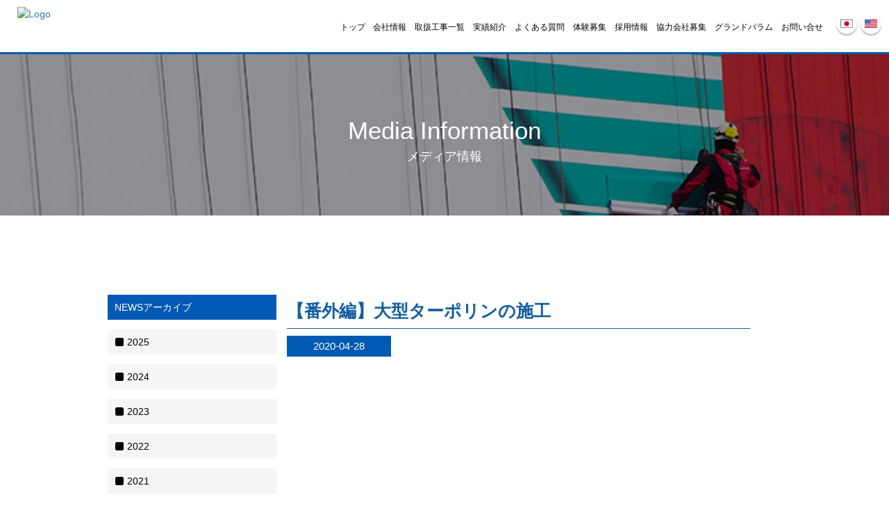

--- FILE ---
content_type: text/html
request_url: https://www.rastaq.jp/news/?id=122
body_size: 6160
content:
<!DOCTYPE html>
<html lang="ja" xml:lang="ja" xmlns="http://www.w3.org/1999/xhtml">
<head>
	<script type="text/javascript" src="https://www.rastaq.jp/dist/js/main.js"></script>
<title>株式会社RASTAQ(ラスタック) | 【番外編】大型ターポリンの施工</title>
	<meta http-equiv="Content-Type" content="text/html; charset=utf-8">
	<meta http-equiv="X-UA-Compatible" content="IE=edge">
	<meta name="language" content="en">
	<meta name="viewport" content="width=device-width, initial-scale=1">
	<meta name="keywords" content="RASTAQRASTAQ,RASTAQ九州,RASTAQ九州 株式会社,株式会社RASTAQ(ラスタック),ロープアクセス,高所作業,看板,九州,福岡,東京,マンション,ビル,打診,外壁, 外壁打診,安全点検,足場">
	<meta name="description" content="RASTAQロープアクセス技術で足場を使わず高所看板を安全に施工する株式会社RASTAQ(ラスタック)。看板施工、安全点検、撤去及びビル、マンションの外壁打診は株式会社RASTAQ(ラスタック)にお任せ下さい。">
	<meta name="robots" content="noodp"/>
	<link rel="icon" type="image/ico" href="https://www.rastaq.jp/images/favicon.ico" />
	<link rel="stylesheet" type="text/css" href="https://www.rastaq.jp/dist/css/style.css">
	<link rel="stylesheet" type="text/css" href="https://www.rastaq.jp/dist/css/ie-style.css">
	<script type="text/javascript">
		var baseUrl = "";
		var mainUrl = "https://www.rastaq.jp";
		var isMobile= "";
	</script>
	<script>
		(function(i,s,o,g,r,a,m){i['GoogleAnalyticsObject']=r;i[r]=i[r]||function(){
		(i[r].q=i[r].q||[]).push(arguments)},i[r].l=1*new Date();a=s.createElement(o),
		m=s.getElementsByTagName(o)[0];a.async=1;a.src=g;m.parentNode.insertBefore(a,m)
		})(window,document,'script','//www.google-analytics.com/analytics.js','ga');

		ga('create', 'UA-68377774-1', 'auto');
		ga('send', 'pageview');

	</script>
	<!-- CAROUSEL STUFF -->

	<link rel="shortcut icon" href="../favicon.ico">
	<!-- CAROUSEL STUFF -->
<!-- Global site tag (gtag.js) - Google Analytics -->
<script async src="https://www.googletagmanager.com/gtag/js?id=UA-172148876-4"></script>
<script>
window.dataLayer = window.dataLayer || [];
function gtag(){dataLayer.push(arguments);}
gtag('js', new Date());

gtag('config', 'UA-172148876-4');
</script></head>
<body class="news news-index">
	<!--main_container_wrap_starts-->
	<div class="main_container" id="go_top">
	<!--header_container_starts-->
		<div class="header_container" id="header">
	<nav id="main-nav" class="nav navbar-custom sticky-menu" role="navigation">
	  <div class="container-fuild">
	    <div class="mx_home_scroll logo_scroll">
	      <div class="col-xs-9 col-sm-6 col-lg-4">
	        <div class="logo">
	          <a class="logoclass" href="https://www.rastaq.jp">
	            <img src="/filebox/site/rasta_logo56.jpg" alt="Logo" class="img-responsive"></a>
	          </div>
	        </div>
	        <div class="socila_icon">
	          <ul class="social_icons">
	            <li class="JP"><a href="https://www.rastaq.jp" target="_self">日本語</a></li>
	            <li class="EN"><a href="https://www.rastaq.jp/en">English</a></li>
	          </ul>
	        </div>
	      </div>
 <a href="#responsive_nav" class="menu_trigger"><i class="fa fa-bars"></i></a>
    <div class="col-xs-6 col-sm-4 col-md-6 col-lg-7" style="float:right;">
      <div class="navigation">
        <ul id="menu-mx-menu-1" class="sf-menu">
        	<li class="menu-item menu-item-type-post_type menu-item-object-page"><a href="http://www.rastaq.jp/" target="_self">トップ </a></li>
<li class="menu-item menu-item-type-post_type menu-item-object-page"><a href="http://www.rastaq.jp/page/RASTAQ施工とは" target="_self">会社情報</a></li>
<li class="menu-item menu-item-type-post_type menu-item-object-page"><a href="http://www.rastaq.jp/category" target="_self">取扱工事一覧</a></li>
<li class="menu-item menu-item-type-post_type menu-item-object-page"><a href="http://rastaq.jp/work" target="_self">実績紹介</a></li>
<li class="menu-item menu-item-type-post_type menu-item-object-page"><a href="http://www.rastaq.jp/pages/よくある質問" target="_self">よくある質問</a></li>
<li class="menu-item menu-item-type-post_type menu-item-object-page"><a href="http://www.rastaq.jp/challenge" target="_self">体験募集</a></li>
<li class="menu-item menu-item-type-post_type menu-item-object-page"><a href="http://www.rastaq.jp/recruit" target="_self">採用情報</a></li>
<li class="menu-item menu-item-type-post_type menu-item-object-page"><a href="https://www.rastaq.jp/recruit-partner" target="_self">協力会社募集</a></li>
<li class="menu-item menu-item-type-post_type menu-item-object-page"><a href="https://rastaq.jp/grand" target="_self">グランドパラム</a></li>
<li class="menu-item menu-item-type-post_type menu-item-object-page"><a href="http://www.rastaq.jp/contact" target="_self">お問い合せ</a></li>
        </ul>    
      </div>
    </div>
  </div>
  <!-- END MAIN NAV -->
</nav>
  <!-- RESPONSIVE NAV -->
  <div class="responsive_nav white_lines">
    <div class="container">
      <div class="row">
        <div class="col-xs-12">
          <div class="mobileAreaMenu" style="display:none;">
            <ul id="menu-mx-menu" class="sf-menu">
            	<li class="menu-item menu-item-type-post_type menu-item-object-page"><a href="http://www.rastaq.jp/" target="_self">トップ </a></li>
<li class="menu-item menu-item-type-post_type menu-item-object-page"><a href="http://www.rastaq.jp/page/RASTAQ施工とは" target="_self">会社情報</a></li>
<li class="menu-item menu-item-type-post_type menu-item-object-page"><a href="http://www.rastaq.jp/category" target="_self">取扱工事一覧</a></li>
<li class="menu-item menu-item-type-post_type menu-item-object-page"><a href="http://rastaq.jp/work" target="_self">実績紹介</a></li>
<li class="menu-item menu-item-type-post_type menu-item-object-page"><a href="http://www.rastaq.jp/pages/よくある質問" target="_self">よくある質問</a></li>
<li class="menu-item menu-item-type-post_type menu-item-object-page"><a href="http://www.rastaq.jp/challenge" target="_self">体験募集</a></li>
<li class="menu-item menu-item-type-post_type menu-item-object-page"><a href="http://www.rastaq.jp/recruit" target="_self">採用情報</a></li>
<li class="menu-item menu-item-type-post_type menu-item-object-page"><a href="https://www.rastaq.jp/recruit-partner" target="_self">協力会社募集</a></li>
<li class="menu-item menu-item-type-post_type menu-item-object-page"><a href="https://rastaq.jp/grand" target="_self">グランドパラム</a></li>
<li class="menu-item menu-item-type-post_type menu-item-object-page"><a href="http://www.rastaq.jp/contact" target="_self">お問い合せ</a></li>
            </ul>       
          </div>
        </div>
      </div>
    </div>
  </div>
  <!-- END RESPONSIVE NAV -->
<div class="clear"></div> </div>	<!--header_container_ends--><div id="content">
	<div id="container">
    <!-- contents -->
    
    <div class="cat_image_container">
            <ul id="scroller">
              <li>
                              <img src="https://www.rastaq.jp/images/rasta.jpg" width="100%" >

                               </li>
           </ul>
        <div class="black_shadow_div"></div>
       <div class="menu_text">
          <ul>
	         <li class="menu">Media Information</li>
                <li>メディア情報</li>
          </ul>
        </div>
            </div>
    <!--cat_image_container-->

    	    <section class="">
	  	  <section class="news_main container">
	        <section class="navigation_menu news_nav col-md-3">
		         <a href="#toggle_menu" class="slide_menu_toggle slide_sp">
				      <div class="menu_text_sp">NEWSアーカイブ</div>
				      <span class="icns">
				          <i class="fa fa-bars"></i>
				          <i class="fa fa-times"></i>
				      </span>
				  </a>
	            <div class="slide_menu sl_news">
	                <ul>
	                    <li class="active_parent">
	                        <p class="parent_title_m">NEWSアーカイブ</p>
	                        	                        <!-- month Archives -->
	                        	                        <ul class='expanded '>
	                            <li><a href=''><i class="fa fa-square"></i>2025</a>
	                            	 <ul class="month_list month_list_">
	                            	 		                            		<li>
	                            	 		<a href=''><i class="fa fa-square"></i>3月</a>
		                            	 	<ul class="month_news_list_inactive">
			                                	<li class=''><a href='/news/?id=145'><i class='fa fa-arrow-right'></i>関西メンバーとの合同施工</a></li>			                                </ul>
		                                </li>
		                                		                             </ul>
	                            </li>
	                        </ul>
	                        	                        <ul class='expanded '>
	                            <li><a href=''><i class="fa fa-square"></i>2024</a>
	                            	 <ul class="month_list month_list_">
	                            	 		                            		<li>
	                            	 		<a href=''><i class="fa fa-square"></i>11月</a>
		                            	 	<ul class="month_news_list_inactive">
			                                	<li class=''><a href='/news/?id=144'><i class='fa fa-arrow-right'></i>RASTAQ施工®️</a></li>			                                </ul>
		                                </li>
		                                	                            		<li>
	                            	 		<a href=''><i class="fa fa-square"></i>9月</a>
		                            	 	<ul class="month_news_list_inactive">
			                                	<li class=''><a href='/news/?id=143'><i class='fa fa-arrow-right'></i>TOHYA-k</a></li><li class=''><a href='/news/?id=142'><i class='fa fa-arrow-right'></i>チームワークA</a></li><li class=''><a href='/news/?id=141'><i class='fa fa-arrow-right'></i>RASTAQ施工でIJシート貼り</a></li>			                                </ul>
		                                </li>
		                                		                             </ul>
	                            </li>
	                        </ul>
	                        	                        <ul class='expanded '>
	                            <li><a href=''><i class="fa fa-square"></i>2023</a>
	                            	 <ul class="month_list month_list_">
	                            	 		                            		<li>
	                            	 		<a href=''><i class="fa fa-square"></i>11月</a>
		                            	 	<ul class="month_news_list_inactive">
			                                	<li class=''><a href='/news/?id=140'><i class='fa fa-arrow-right'></i>集まれ、勇者よ！</a></li>			                                </ul>
		                                </li>
		                                	                            		<li>
	                            	 		<a href=''><i class="fa fa-square"></i>6月</a>
		                            	 	<ul class="month_news_list_inactive">
			                                	<li class=''><a href='/news/?id=139'><i class='fa fa-arrow-right'></i>ロープアクセスをしたい看板...</a></li>			                                </ul>
		                                </li>
		                                		                             </ul>
	                            </li>
	                        </ul>
	                        	                        <ul class='expanded '>
	                            <li><a href=''><i class="fa fa-square"></i>2022</a>
	                            	 <ul class="month_list month_list_">
	                            	 		                            		<li>
	                            	 		<a href=''><i class="fa fa-square"></i>12月</a>
		                            	 	<ul class="month_news_list_inactive">
			                                	<li class=''><a href='/news/?id=138'><i class='fa fa-arrow-right'></i>グランドパラムレンタル</a></li>			                                </ul>
		                                </li>
		                                	                            		<li>
	                            	 		<a href=''><i class="fa fa-square"></i>1月</a>
		                            	 	<ul class="month_news_list_inactive">
			                                	<li class=''><a href='/news/?id=137'><i class='fa fa-arrow-right'></i>空中養生幕「グランドパラム...</a></li><li class=''><a href='/news/?id=136'><i class='fa fa-arrow-right'></i>空中養生「グランドパラム」</a></li><li class=''><a href='/news/?id=135'><i class='fa fa-arrow-right'></i>塔屋施工動画</a></li><li class=''><a href='/news/?id=134'><i class='fa fa-arrow-right'></i>高所看板の安全点検</a></li>			                                </ul>
		                                </li>
		                                		                             </ul>
	                            </li>
	                        </ul>
	                        	                        <ul class='expanded '>
	                            <li><a href=''><i class="fa fa-square"></i>2021</a>
	                            	 <ul class="month_list month_list_">
	                            	 		                            		<li>
	                            	 		<a href=''><i class="fa fa-square"></i>10月</a>
		                            	 	<ul class="month_news_list_inactive">
			                                	<li class=''><a href='/news/?id=133'><i class='fa fa-arrow-right'></i>【番外編】空中養生「グラン...</a></li><li class=''><a href='/news/?id=132'><i class='fa fa-arrow-right'></i>【番外編】高所看板安全点検</a></li><li class=''><a href='/news/?id=131'><i class='fa fa-arrow-right'></i>【番外編】塔屋看板施工</a></li><li class=''><a href='/news/?id=130'><i class='fa fa-arrow-right'></i>【番外編】塔屋看板施工 ～文...</a></li>			                                </ul>
		                                </li>
		                                	                            		<li>
	                            	 		<a href=''><i class="fa fa-square"></i>6月</a>
		                            	 	<ul class="month_news_list_inactive">
			                                	<li class=''><a href='/news/?id=129'><i class='fa fa-arrow-right'></i>【番外編】チャレンジトライ...</a></li>			                                </ul>
		                                </li>
		                                	                            		<li>
	                            	 		<a href=''><i class="fa fa-square"></i>5月</a>
		                            	 	<ul class="month_news_list_inactive">
			                                	<li class=''><a href='/news/?id=128'><i class='fa fa-arrow-right'></i>大型FF看板施工</a></li>			                                </ul>
		                                </li>
		                                	                            		<li>
	                            	 		<a href=''><i class="fa fa-square"></i>4月</a>
		                            	 	<ul class="month_news_list_active">
			                                	<li class=''><a href='/news/?id=127'><i class='fa fa-arrow-right'></i>RASTAQ安全点検</a></li>			                                </ul>
		                                </li>
		                                		                             </ul>
	                            </li>
	                        </ul>
	                        	                        <ul class='expanded news_year_active'>
	                            <li><a href=''><i class="fa fa-square"></i>2020</a>
	                            	 <ul class="month_list month_list_news_year_active">
	                            	 		                            		<li>
	                            	 		<a href=''><i class="fa fa-square"></i>10月</a>
		                            	 	<ul class="month_news_list_inactive">
			                                	<li class=''><a href='/news/?id=126'><i class='fa fa-arrow-right'></i>【番外編】TOHYA-k</a></li><li class=''><a href='/news/?id=125'><i class='fa fa-arrow-right'></i>【番外編】チームワークA</a></li>			                                </ul>
		                                </li>
		                                	                            		<li>
	                            	 		<a href=''><i class="fa fa-square"></i>6月</a>
		                            	 	<ul class="month_news_list_inactive">
			                                	<li class=''><a href='/news/?id=124'><i class='fa fa-arrow-right'></i>【番外編】RASTAQでかっこいい...</a></li>			                                </ul>
		                                </li>
		                                	                            		<li>
	                            	 		<a href=''><i class="fa fa-square"></i>5月</a>
		                            	 	<ul class="month_news_list_inactive">
			                                	<li class=''><a href='/news/?id=123'><i class='fa fa-arrow-right'></i>【番外編】大型広告塔施工</a></li>			                                </ul>
		                                </li>
		                                	                            		<li>
	                            	 		<a href=''><i class="fa fa-square"></i>4月</a>
		                            	 	<ul class="month_news_list_active">
			                                	<li class='news_id_active'><a href='/news/?id=122'><i class='fa fa-arrow-right'></i>【番外編】大型ターポリンの...</a></li><li class=''><a href='/news/?id=121'><i class='fa fa-arrow-right'></i>【番外編】OOH広告です。</a></li>			                                </ul>
		                                </li>
		                                		                             </ul>
	                            </li>
	                        </ul>
	                        	                    </li>
	                </ul>
	            </div>
	            <!--slide_menu-->
	        </section>
	        <div class="main_container_news col-md-9 row">
	            	            <div class="feature_titlebar">
	                    <div class="col-lg-12">
	                        <div class="detail_image">
	                            <span class="first_jap_title">【番外編】大型ターポリンの施工</span>
	                            <span class="date_text">2020-04-28</span>
	                        </div>
	                    </div>
	            </div>
	            <div class="news-detail">
	                <div class="col-lg-12">
	                    <div class="detail_image">
	                        	                        <iframe width="970" height="450" src="https://www.youtube.com/embed/WK5P78uVkEk?autoplay=0&output=embed"></iframe>
	                        	                    </div>
	                    	                    	                </div>
	                <!-- end contents -->
	            </div>
	        </div>
	        </div><!-- content -->
<div class="footer_wrapper">
<div class="footer">
	  <div class="container-fuild">
	    <div class="footer_top">
	      <div class="container">
	        <div class="col-sm-4">
	          <div class="phone">
	            <div class="contact_info">092-575-3417</div>
	            <p class="phone_time">お問い合わせ時間 : 平日10:00～18:00</p>
	            <p class="phone_time">MAIL : info@rastaq.jp</p>
	          </div>
	        </div>
	        <div class="col-sm-5">
	          <div class="contact_detail">
	            <p>まずはお気軽に見積り請求を !</p>
	          </div>
	        </div>
	        <div class="col-sm-3">
	          <div class="message_box">
				<a href="https://www.rastaq.jp/contact">
					            <div class="message">お問い合わせ</div>
				</a>
	          </div>
	        </div>
	      </div>
	    </div>
	    <div class="footer_mid">
	      <div class="container">
	        <div class="col-sm-2">
	          <div class="btn_logo">
	            <a href="https://www.rastaq.jp">sdfd</a>
	          </div>
	        </div>
	        <div class="col-md-10 pull-right">
	          <div class="menu">
	          	<ul>
	          	  <li><a href="https://www.rastaq.jp">トップ</a></li>
	          	  <li><a href="https://www.rastaq.jp/category">取扱工事一覧</a></li>
	          	  <li><a href="https://www.rastaq.jp/pages/安全性-トレーニング">安全性・トレーニング</a></li>
	          	  <li><a href="https://www.rastaq.jp/contact">カンタンお見積</a></li>
	          	  <li><a href="https://www.rastaq.jp/pages/よくある質問">よくある質問</a></li>
	          	  <li><a href="https://www.rastaq.jp/contact">お問い合わせ</a></li>                            
	          	</ul>

	            <ul style="margin-bottom:0px;">
	              <li><a href="https://www.rastaq.jp/page/RASTAQ施工とは">RASTAQ施工とは</a></li>
	              <li><a href="https://www.rastaq.jp/page/代表挨拶">代表挨拶</a></li>
	              <li><a href="https://www.rastaq.jp/page/会社概要">会社概要</a></li>
	              <li><a href="https://www.rastaq.jp/page/会社理念">会社理念</a></li>
	              <li><a href="https://www.rastaq.jp/page/会社沿革">会社沿革</a></li>
	              <li><a href="https://www.rastaq.jp/page/事業所一覧">事業所一覧</a></li>	            
	 	         </ul>               
	          </div>
	        </div>
	      </div>
	    </div>
	  </div>
	</div>
		<div class="cd-top">
			<a href="#go_top"><img src="/images/pagetop2_on.png"/></a>
		</div>
	</div>
</div>
<!--main_container_wrap_end-->
<!--script for jqueries-->
<script type="text/javascript" src="https://www.rastaq.jp/dist/js/jquery.simplyscroll.min.js"></script>
<script type="text/javascript" src="https://www.rastaq.jp/js/validations/exchecker-ja.js"></script>
<script type="text/javascript" src="https://www.rastaq.jp/js/backend/alertify.js"></script>
<script type="text/javascript" src="https://www.rastaq.jp/dist/js/aos.js"></script>
<script type="text/javascript" src="https://www.rastaq.jp/dist/js/modernizr.custom.26887.js"></script>
<script type="text/javascript" src="https://www.rastaq.jp/dist/js/jquery.imgslider.js"></script>
<script type="text/javascript" src="https://www.rastaq.jp/js/jquery.matchHeight-min.js"></script>

<script>
  AOS.init();
  $(window).scroll(function() {
    var x = $(this).scrollTop();
    $(".challenge-index").css('background-position', '0% ' + parseInt(-x / 50) + 'px');
  });
</script>


<script type="text/javascript">
  $('#fs-slider').imgslider({
    autoplay: true,
    interval: 1000
  });
</script>
<!-- IMAGE SLIDER -->


<script type="text/javascript" src="https://www.rastaq.jp/dist/js/jquery.fancybox.js"></script>

<!-- FANCY BOX -->


<!-- slideshow -->
<script>
  $("#slide-show-img > div:gt(0)").hide();

  setInterval(function() {
    $('#slide-show-img > div:first')
      .fadeOut(3000)
      .next()
      .fadeIn(3000)
      .end()
      .appendTo('#slide-show-img');
  }, 9000);
</script>






<!-- NEW BANNER -->

<script>
  //   $(document).ready(function(){

  // var deg=0;

  // /* Storing all the images into a variable */

  // var images	= $('#stage img').removeClass('default').addClass('animationReady');
  // var dim		= { width:images.width(),height:images.height()};

  // var cnt = images.length;

  // /* Finding the centers of the animation container: */
  // var centerX = $('#stage').width()/2;
  // var centerY = $('#stage').height()/2 - dim.height/2;

  // function rotate(step,total){
  //   // This function loops through all the banner images, and rotates them
  //   // with "step" degrees (10 in this implementation) until total has reached 0

  //   /* Increment the degrees: */
  //   deg+=step;

  //   var eSin,eCos,newWidth,newHeight,q;

  //   /* Loop through all the images: */
  //   for(var i=0;i<cnt;i++){

  //     /* Calculate the sine and cosine for the i-th image */

  //     q = ((360/cnt)*i+deg)*Math.PI/180;
  //     eSin		= Math.sin(q);
  //     eCos		= Math.cos(q);

  //     /*
  //     /	With the sine value, we can calculate the vertical movement, and the cosine 
  //     /	will give us the horizontal movement.
  //     */

  //     q = (0.6+eSin*0.4);
  //     newWidth	= q*dim.width;
  //     newHeight	= q*dim.height;

  //     /*
  //     /	We are using the calculated sine value (which is in the range of -1 to 1)
  //     /	to calculate the opacity and z-index. The front image has a sine value
  //     /	of 1, while the backmost one has a sine value of -1.
  //     */

  //     images.eq(i).css({
  //       top			: centerY+15*eSin,
  //       left		: centerX+200*eCos,
  //       opacity		: 0.8+eSin*0.2,
  //       marginLeft	: -newWidth/2,
  //       zIndex		: Math.round(80+eSin*20)
  //     }).width(newWidth).height(newHeight);
  //   }

  //   total-=Math.abs(step);
  //   if(total<=0) return false;

  //   // Setting the function to be run again in 40 seconds (equals to 25 frames per second):
  //   setTimeout(function(){rotate(step,total)},40);

  // }

  // // Running the animation once at load time (and moving the iPhone into view):
  // rotate(10,360/cnt);

  // $('#bannerCarousel .previous').click(function(){
  //   // 360/cnt lets us distribute the banners evenly in a circle
  //   rotate(-10,360/cnt);
  // });

  // $('#bannerCarousel .next').click(function(){
  //   rotate(10,360/cnt);
  // });
  // });
</script>

<!--  SLICK SLIDER -->

<script type="text/javascript" src="https://www.rastaq.jp/dist/js/slick.min.js"></script>
<script type="text/javascript">
  $(document).ready(function() {
    $('.slide-show-img').slick({
      dots: false,
      infinite: true,
      speed:3e3,
      fade: true,
      autoplay: true,
      cssEase: 'linear'
    });
  });
</script>
</body>

</html><!--footer-->

--- FILE ---
content_type: text/css
request_url: https://www.rastaq.jp/dist/css/style.css
body_size: 98256
content:
@charset "UTF-8";
/* http://meyerweb.com/eric/tools/css/reset/ 
   v2.0 | 20110126
   License: none (public domain)
*/
@import url("https://fonts.googleapis.com/css?family=M+PLUS+1p:400,500,700|M+PLUS+Rounded+1c:400,500,700&display=swap");
html, body, div, span, applet, object, iframe,
a, abbr, acronym, big, cite, code,
del, dfn, img, ins, kbd, q, s, samp,
small, strike, tt, var,
b, u, i, center,
dl, dt, dd, ol, ul, li,
fieldset, form, label, legend,
caption,
article, aside, canvas, details, embed,
figure, figcaption, footer, header, hgroup,
menu, nav, output, ruby, section, summary,
time, mark, audio, video {
  margin: 0;
  padding: 0;
  border: 0;
  font-size: 100%;
  font: inherit;
  vertical-align: baseline;
}

/* HTML5 display-role reset for older browsers */
article, aside, details, figcaption, figure,
footer, header, hgroup, menu, nav, section {
  display: block;
}

body {
  line-height: 1;
}

/*ol, ul {
	list-style: none;
}*/
/*blockquote, q {
	quotes: none;
}*/
/*blockquote:before, blockquote:after,
q:before, q:after {
	content: '';
	content: none;
}*/
table {
  border-collapse: collapse;
  border-spacing: 0;
}

ol, ul {
  padding-left: 50px;
  margin: 1em 0;
}

body {
  font-family: "メイリオ", "ヒラギノ角ゴ Pro W4", "Hiragino Kaku Gothic Pro", Meiryo, "ＭＳ Ｐゴシック", "MS PGothic", sans-serif !important;
  -webkit-font-smoothing: antialiased;
  -moz-osx-font-smoothing: grayscale;
  font-size: 14px;
  -webkit-text-size-adjust: 100%;
}

input {
  font-family: "メイリオ", "ヒラギノ角ゴ Pro W4", "Hiragino Kaku Gothic Pro", Meiryo, "ＭＳ Ｐゴシック", "MS PGothic", sans-serif !important;
}

strong {
  font-weight: bold !important;
}

em {
  font-style: italic !important;
}

input:focus {
  outline: none;
}

html,
body {
  margin: 0;
  padding: 0;
  height: 100%;
}

/*span{
	display: inline-block;
}*/
a {
  color: #333;
  transition: color 0.2s ease-in;
  text-decoration: none;
}

.col-md-8 {
  margin: 0 auto;
}

.main_container {
  /*padding-bottom: 60px;*/
}

a:hover {
  transition: color 0.2s ease-in;
  color: #034AB3;
  text-decoration: none !important;
}

a img {
  /*transition: opacity 0.2s ease-in;*/
}

a img:hover {
  opacity: 0.8s;
  /*transition: opacity 0.2s ease-in;*/
}

.main_container {
  min-height: 100%;
  position: relative;
}

.main_container_home {
  width: 100%;
  padding-bottom: 150px;
}

#container {
  padding-bottom: 150px;
  /* Height of the footer element */
  padding-top: 0px;
}

.footer_wrapper {
  width: 100%;
  padding-top: 40px;
  position: absolute;
  bottom: 0;
  left: 0;
}

#content {
  /*margin-bottom: 20px;*/
}

img {
  border: none;
}

a:hover img {
  filter: alpha(opacity=80);
  -moz-opacity: 0.8;
  opacity: 0.8;
}

/*.pages-安全性-トレーニング #container{
	padding-bottom : 159px !important;
}
.pages-安全性-トレーニング .footer_wrapper{
	height: 159px !important;
}
*/
pre, blockquote {
  background: #f2f2f2;
  border-left: 6px solid #FFA723;
  padding: 10px 10px;
  word-break: break-word;
}

blockquote {
  font-style: italic;
}

table {
  border: 1px solid #f2f2f2;
}

table tr, table th, table td {
  border: 1px solid #ddd;
  padding: 2px 5px;
}

/*tbody > tr:nth-child(odd) > td, tbody > tr:nth-child(odd) > th{
	    background-color: #f9f9f9;
}
.PC_view_contact tbody > tr:nth-child(odd) > td, .PC_view_contact tbody > tr:nth-child(odd) > th{
	background-color: #fff;
}*/
.contact ul li, .list_brown_text li {
  list-style-type: none;
}

.three-column ul li {
  width: 308px;
  margin-right: 20px;
}

.four-column ul li {
  margin-right: 25px;
  width: 221px;
}

.menu_trigger p {
  margin: 0;
}

.text_container p {
  margin: 0;
  padding: 0;
}

.cat_list > ul {
  padding-left: 0px;
}

.list_brown_text {
  padding: 0px;
}

.first_jap_title {
  line-height: 120%;
  font-weight: bold;
}

.menu_wrap > ul, .secondary_navigation > ul, .menu_wrap_sp > ul {
  margin: 0 0;
}

.contact ul {
  margin: 0 0;
}

#contact_content ul {
  padding-left: 0;
  list-style: none;
}

input[type=radio] {
  margin-right: 5px !important;
}

body {
  padding-top: 75px;
}

img {
  max-width: 100%;
}

.pchide {
  display: none;
}

.clear {
  clear: both;
}

.socila_icon {
  float: right !important;
  padding-right: 10px;
}

.socila_icon ul {
  padding-left: 0px;
  margin-bottom: 0px;
}

#menu-mx-menu {
  padding: 0px;
  list-style: none;
  margin: 0;
}

/*.home .header_container{
	border-bottom: none;
}*/
.header_container {
  border-bottom: 3px solid #0059B2;
}

.footer a:hover {
  color: #a2a2a2;
}

.detail_wrap li a:hover {
  color: #034AB3;
}

.expanded > li > a:hover {
  color: #034AB3;
}

p.works span {
  background: #1a9a41;
  color: #fff;
  padding: 3px 10px;
}

p.news span {
  background: #204aa0;
  color: #fff;
  padding: 3px 10px;
}

ul.social_icons li {
  background-image: url(../../images/social-sprites.png);
  background-repeat: no-repeat;
  background-color: #FFF;
  background-position: 0 100px;
  display: inline-block;
  margin: -1px 1px 5px 0;
  padding: 0;
  border-radius: 100%;
  overflow: visible;
  transition: all 0.3s ease;
  box-shadow: 0 2px 2px 0 rgba(0, 0, 0, 0.3);
  -moz-border-radius: 100%;
  -moz-transition: all 0.3s ease;
  -ms-transition: all 0.3s ease;
  -o-transition: all 0.3s ease;
  -webkit-border-radius: 100%;
  -webkit-transition: all 0.3s ease;
}

ul.social_icons li[class] a {
  text-indent: -9999px;
}

ul.social_icons li a {
  display: block;
  height: 30px;
  width: 30px;
  text-align: center;
}

ul.social_icons li.JP {
  background-position: 0 -1860px;
}

ul.social_icons li.JP:hover {
  background-position: 0 -1890px;
}

ul.social_icons li.EN {
  background-position: 0 -1920px;
}

ul.social_icons li.EN:hover {
  background-position: 0 -1950px;
}

ul.social_icons li a:hover {
  text-decoration: none;
}

.banner {
  width: 100%;
  margin: 0 auto;
  overflow: hidden;
  position: relative;
  padding-bottom: 47px;
}

.moviebanner {
  background: url(../img/workmovies01.png) no-repeat;
  width: 369px;
  height: 369px;
  float: left;
  position: absolute;
  bottom: 0;
  right: 0;
  z-index: 999;
}
.moviebanner:hover {
  background: url(../img/workmovies02.png) no-repeat;
}
.moviebanner:before {
  content: "";
  background: url(../img/bgimg.png) no-repeat;
  z-index: 999;
  position: absolute;
  bottom: 0;
  right: 0;
}

.bgimg {
  position: absolute;
  z-index: 99;
  bottom: 38px;
  right: 0px;
}

.worksmovies {
  position: absolute;
  bottom: 20px;
  right: 0;
  z-index: 9999;
  display: none;
}
.worksmovies:hover {
  opacity: 1;
}

.rasta-section {
  padding: 30px 0;
  text-align: center;
}
.rasta-section p {
  padding: 15px 0 0 0;
  color: #005caf;
  font-weight: bold;
  clear: both;
  margin: 0px;
}
.rasta-section iframe {
  width: 64%;
}
.rasta-section.movie {
  background: #0059b3;
}
.rasta-section.movie p {
  color: #fff;
}
.rasta-section .cost a {
  padding: 30px 60px;
  border: 2px solid #0059b3;
  font-weight: bold;
}
.rasta-section .cost.cost_one {
  text-align: right;
}
.rasta-section .cost.cost_two {
  text-align: left;
}
.rasta-section .cost_one, .rasta-section .cost_two {
  margin-top: 10px;
}

.category_link {
  margin-bottom: 55px;
}

.block {
  border: 1px solid #ccc;
  overflow: hidden;
  margin-right: 1px;
}

.table td {
  background: #fff;
}

.photo_view th {
  background-color: #f0f0f0 !important;
}

.bannerscollection_zoominout {
  width: 100%;
  height: 650px;
}

.bannerscollection_zoominout {
  margin-top: -19px;
}

.thumb_img img {
  width: 100%;
}

.pic {
  position: relative;
  height: 545px;
}

.pic img {
  position: absolute;
  top: 0;
  height: 100%;
  margin: auto;
  left: 0;
  right: 0;
  bottom: 0;
  max-width: inherit;
}

.info h2 {
  font-size: 20px;
  font-weight: bold;
  margin-bottom: 2px;
  margin-top: 0px;
}

.info p {
  font-weight: 13px;
  line-height: 22px;
  margin-top: 15px;
  margin-bottom: 0px;
}

div.heading {
  font-weight: bold;
}

.info span {
  float: right;
}

.mid_section {
  margin: 45px 0 0 0;
}
.mid_section h2 {
  text-align: center;
  color: #0059B2;
  font-weight: bold;
  font-size: 24px;
  margin-bottom: 60px;
}

.box {
  padding: 15px;
  box-shadow: -1px -1px 16px 0px rgba(50, 50, 50, 0.75);
  border: 1px solid #D7D7D7;
}

.box:nth-child(4n) {
  margin-right: 0;
}

.thumb_img {
  overflow: hidden;
  margin-bottom: 10px;
  text-align: center;
  min-height: 150px;
  position: relative;
}

.thumb_img img {
  position: absolute;
  left: 0;
  right: 0;
  top: 0;
  bottom: 0;
  width: 100%;
  margin: auto;
}

.box p {
  font-size: 14px;
  word-break: break-all;
}

.footer {
  background: #0059B2;
  overflow: hidden;
  padding: 15px 0 5px 0;
  /*margin-top:47px;*/
}

.contact_detail {
  text-align: center;
}

.contact_detail p {
  font-size: 27px;
  font-weight: bold;
  color: #fff;
  line-height: 46px;
  margin-bottom: 0px;
  margin-top: 11px;
}

.message_box {
  float: right;
  background: #fff;
  padding: 11px 17px;
  width: 217px;
  margin-top: 6px;
}

.message {
  background: url(../../images/email.png) no-repeat left center;
  padding-left: 49px;
  height: 25px;
  font-size: 20px;
  font-weight: bold;
  color: #fff;
  display: table-cell;
  text-align: center;
  vertical-align: middle;
  color: #0059B2;
}

.iratext {
  text-align: center;
  font-size: 18px;
  color: #fff;
  margin-top: 10px;
}

.btn_logo {
  /*background: #fff;*/
  background: #0059B2;
  padding: 0 10px;
}

.btn_logo a {
  height: 50px;
  text-decoration: none;
  display: block;
  /*background: url(../../images/logo_footer.png) no-repeat #fff;*/
  background: url(../../images/logo_footer.png) no-repeat #0059B2;
  text-indent: -9999px;
  width: 139px;
  background-size: 100%;
  background-position: center center;
}

.footer_top {
  border-bottom: 1px solid #fff;
  padding-bottom: 10px;
}

.menu {
  padding-top: 15px;
}

.menu ul {
  list-style: none;
}

.menu ul li {
  display: inline-block;
  margin-right: 14px;
}

.thumb_img iframe {
  width: 100%;
  height: auto;
}

.menu ul li a {
  color: #fff;
  font-size: 14px;
}

.footer_mid {
  margin-top: 10px;
}

.blog {
  padding: 27px 0 112px;
  margin-top: -46px;
  background: #fff;
}

/* 2 - HEADER
================================================== */
header {
  top: 0;
  position: fixed;
  width: 100%;
  z-index: 9999;
}

#main-nav {
  background-color: #fff;
  padding: 5px 0;
  min-height: 75px;
}

/*.nav {height: 80px;}*/
.navigation ul {
  float: right;
  margin: 23px 0px 0 0;
  padding: 0 0 0 0;
}

.navigation ul li {
  display: inline;
  padding: 4px;
}

.navigation ul li a {
  color: #000;
  font-size: 15px;
  font-weight: bold;
  text-decoration: none;
}

.navigation ul li.active a {
  padding: 7px 25px;
  color: #fff;
}

.logo {
  margin: 5px 0 0 10px;
}

a.btn-custom {
  color: #fff;
}

a.butn-custom:hover {
  color: #fff;
}

.navigation ul li:hover {
  background: #0059B2;
  border-radius: 5px;
}

.navigation ul li:hover a {
  color: #fff !important;
}

.nav {
  position: relative;
}

/* 15 - RESPONSIVE NAV
================================================== */
.responsive_container {
  width: 100%;
  position: fixed;
  z-index: 100;
}

.responsive_nav {
  margin-top: -1px;
  background-color: #ED8787;
}

.menu_trigger {
  float: right;
}

.menu_dark {
  background-color: #212121;
  padding: 10px 15px;
  margin-top: -5px;
}

.menu_trigger i:hover {
  color: #000;
}

.menu_trigger i {
  color: #000;
  position: relative;
  font-size: 31px;
}

.menu_trigger, .mobileAreaMenu, .responsive_nav {
  display: none;
}

.responsive_nav {
  z-index: 0;
}

.bypostauthor {
  height: auto;
}

.mobileAreaMenu a {
  color: #fff;
  text-transform: uppercase;
  border: none;
  text-align: left;
  font-weight: bold;
}

.mobileAreaMenu li:hover a {
  text-decoration: none;
}

.mobileAreaMenu li {
  font-family: Arial;
  font-weight: bold;
  font-size: 12px;
  padding: 8px;
  cursor: pointer;
  margin: 0 auto;
  cursor: pointer;
  text-align: center;
  border-bottom: 1px solid #D56D6D;
}

.col-lg-3a {
  float: left;
  width: 25%;
}

.menu_trigger {
  position: absolute;
  top: 9%;
  right: 0px;
}

/* 17 - MEDIA QUERYS
================================================== */
@media only screen and (min-width: 768px) and (max-width: 1024px) {
  .menu_trigger {
    position: absolute;
    top: 25%;
    right: 0px;
  }

  .socila_icon {
    position: absolute;
    right: 10%;
    top: 5%;
  }
}
@media only screen and (min-width: 768px) and (max-width: 1025px) {
  .circle:after {
    padding-bottom: 116% !important;
  }
}
/* 480PX*/
@media only screen and (min-width: 480px) and (max-width: 767px) {
  .responsive_nav {
    display: block;
  }

  .menu_trigger {
    display: block;
  }

  .navigation {
    display: none;
  }

  .menu_trigger i {
    margin-right: 30px;
  }

  .col-sm-6, .col-lg-3a {
    width: 50%;
    float: left;
  }

  .footer_top .col-sm-6 {
    width: 100% !important;
    float: none !important;
  }

  /*.socila_icon{
  	float: none;
  	position: inherit;
  	padding-top: 0;
  	padding-left: 0;
  }*/
}
@media only screen and (min-width: 768px) {
  .contact_info {
    background: url(../../images/phone.png) no-repeat 2% center;
    height: 46px;
    padding-left: 20px;
    line-height: 46px;
    font-size: 24px;
    font-weight: bold;
    color: #fff;
    text-align: left;
    margin: 0 auto;
    background-size: 13%;
    padding-left: 65px;
  }
}
@media only screen and (max-width: 768px) {
  .circle_box hr {
    display: none;
  }

  .message_box {
    float: none !important;
    margin: 0 auto;
    text-align: center;
  }
}
/* 300PX*/
@media only screen and (max-width: 320px) {
  .block {
    margin-bottom: 30px !important;
  }

  .scamp ul li img {
    height: 74%;
    margin-top: 16px;
    margin-left: -13px;
  }
}
@media only screen and (max-width: 767px) {
  .mx_home_scroll {
    position: relative;
  }

  .socila_icon {
    float: none !important;
    clear: both;
    text-align: center;
  }

  .logo {
    margin: 5px 0 0 0;
  }

  #main-nav {
    padding: 5px 0;
  }

  .medium_block {
    padding-top: 0px !important;
  }

  .block_list {
    padding-top: 0px !important;
  }

  .contact_info {
    background: url(../../images/phone.png) no-repeat left center;
    height: 70px;
    padding-left: 70px;
    line-height: 70px;
    font-size: 30px;
    font-weight: bold;
    color: #fff;
    text-align: center;
    margin: 0 auto;
  }

  .circle__content {
    font-size: 15px !important;
    padding: 10px 0;
  }

  .footer_mid .pull-right, .footer_mid .menu {
    float: none !important;
  }

  .menu ul {
    text-align: center;
  }

  .list_page .col-sm-6, .block_list .col-sm-6 {
    margin-bottom: 15px;
  }

  .responsive_nav {
    display: block;
  }

  .menu_trigger {
    display: block;
  }

  .navigation {
    display: none;
  }

  .menu_trigger i {
    margin-right: 13px;
  }

  .skdslider {
    height: 270px;
  }

  .contact_info {
    width: 225px;
  }

  .block:nth-child(4n+1) {
    margin-bottom: 0px;
  }

  .mid_section h2 {
    margin-bottom: 25px;
  }

  .box {
    margin-bottom: 30px !important;
  }

  .box:nth-child(4n+1) {
    margin-bottom: 0px;
  }

  .footer {
    margin-top: 36px;
  }

  .contact_info {
    font-size: 21px;
  }

  .box {
    margin-right: 0px;
  }

  .bannerscollection_zoominout {
    width: 100%;
    height: 50%;
  }

  .btn_logo a {
    margin: 0 auto;
  }

  .footer-menu {
    display: none;
  }

  .contact_detail {
    text-align: center;
    margin: 20px 0;
  }
}
@media only screen and (max-width: 479px) {
  .col-lg-3a {
    width: 100%;
  }

  .menu_trigger {
    position: absolute;
    top: 8%;
    right: 0px;
  }

  .fonto_correct span {
    font-size: 20px !important;
  }
}
@media only screen and (max-width: 480px) and (orientation: landscape) {
  .block {
    margin-bottom: 30px !important;
  }

  .thumb_img {
    text-align: center;
  }

  .fonto_correct span {
    font-size: 20px !important;
  }

  .footer {
    margin-top: 56px;
  }

  .contact_detail {
    margin-top: 25px;
  }

  .message_box {
    margin-top: 15px;
  }

  .box, .block {
    margin-bottom: 30px !important;
  }

  .box:nth-child(4n+1) {
    margin-bottom: 0px;
  }

  .block:nth-child(4n+1) {
    margin-bottom: 0px;
  }
}
/* QUERIES FROM 1620px TO 1200px
================================================== */
@media only screen and (min-width: 1200px) and (max-width: 1620px) {
  .btn-default {
    margin-right: 100px;
  }
}
/* QUERIES FROM 1200px TO 960px */
@media only screen and (min-width: 768px) and (max-width: 1200px) {
  .menu_trigger i {
    margin-right: 30px;
  }

  .responsive_nav {
    display: block;
  }

  .menu_trigger {
    display: block;
  }

  .navigation {
    display: none;
  }

  /*.footer {
    margin-top: 62px;
  }*/
  .footer .menu ul {
    padding-left: 0px;
  }
}
@media only screen and (min-width: 768px) and (max-width: 1200px) and (orientation: portrait) {
  .col-lg-3a {
    width: 50%;
    float: left;
  }

  .footer .col-sm-4 {
    width: 100%;
  }

  .contact_info {
    width: 280px;
  }

  .contact_detail {
    text-align: center;
    margin: 15px 0;
  }

  .footer_mid .col-sm-2 {
    width: 100%;
    text-align: center;
  }

  .btn_logo a {
    margin: 0 auto;
  }

  .footer-menu {
    display: none;
  }
}
/* QUERIES FOR IPAD */
@media only screen and (min-width: 768px) and (max-width: 959px) {
  .responsive_nav {
    display: block;
  }

  .menu_trigger {
    display: block;
  }

  .navigation {
    display: none;
  }

  .menu_trigger i {
    margin-right: 30px;
  }

  .block {
    margin-bottom: 35px !important;
  }

  .box {
    margin-bottom: 35px;
  }

  .footer {
    margin-top: 12px;
  }

  .circle__content {
    padding: 0 !important;
  }

  .circle:after {
    padding-bottom: 100% !important;
  }
}
.bannerpattern {
  width: 100%;
  height: 100%;
  background: url(../../images/bg_pattern.png);
  z-index: 5;
  position: absolute;
  bottom: 46px;
}

@media only screen and (min-width: 999px) {
  .col-md-6 .thumb_block figure {
    height: 180px;
  }

  .col-md-4 .thumb_block figure {
    height: 120px;
  }

  .col-md-3 .thumb_block figure {
    height: 90px;
  }
}
@media only screen and (min-width: 481px) and (max-width: 695px) {
  .col-sm-6 .thumb_block figure {
    height: 115px !important;
  }
}
/**details**/
.detail {
  background: url(../../images/bg_shadow.png) repeat-x bottom;
  padding-top: 15px;
  padding-bottom: 60px;
  border-bottom: 1px solid #fff;
  position: relative;
}

.detail h2 {
  width: 100%;
  color: #125da1;
  font-weight: bold;
  border-bottom: 1px solid #125da1;
  /* font-size: 20px; */
  padding-bottom: 10px;
  display: inline-block;
}

.detail p {
  font-size: 16px;
  line-height: 24px;
  color: #545353;
}

.detail strong {
  font-weight: bold;
  font-size: 24px;
  padding-top: 35px;
  display: block;
}

.detail img {
  max-width: 100%;
}

.large_pic img {
  width: 100%;
  height: auto;
  vertical-align: middle;
  margin-bottom: 3px;
}

.custom-counter {
  margin: 0;
  padding: 0;
  list-style-type: none;
}

.custom-counter li {
  counter-increment: step-counter;
  margin: 10px 0px 10px 15px;
  font-weight: bold;
  line-height: 20px;
  font-size: 12px;
  display: inline-block;
}

.custom-counter li::before {
  content: counter(step-counter) ") ";
  margin-right: 5px;
  font-size: 16px;
}

.detail_info {
  padding: 40px 0 25px 15px;
  overflow: hidden;
}

.caption a {
  background: url(../../images/circle_arrow.png) no-repeat left;
  padding-left: 32px;
  color: #125da1;
  font-size: 14px;
  display: block;
  height: 20px;
}

.caption {
  padding: 10px 0;
}

.list_page h2, .block_list h2 {
  color: #125da1;
  border-bottom: 1px solid #125da1;
  /*font-size:20px;*/
  padding-bottom: 10px;
  margin-bottom: 25px;
}

.medium_block, .block_list {
  padding-top: 40px;
  overflow: hidden;
}

.list_block {
  overflow: hidden;
  clear: both;
}

.footer_mid .menu ul {
  padding-left: 0px;
}

.footer_mid .menu {
  float: right;
  padding-top: 0px !important;
}

/*list page*/
.cat_image_container {
  width: 100%;
  overflow: hidden;
  position: relative;
  height: 235px;
  background-color: #000;
  background-repeat: no-repeat;
  background-size: cover;
  margin-bottom: 20px;
}
.cat_image_container .simply-scroll-clip .simply-scroll-list {
  padding: 0px;
}

.black_shadow_div {
  width: 100%;
  height: 100%;
  position: absolute;
  top: 0;
  z-index: 18;
  background-color: rgba(0, 0, 0, 0.4);
}

.thumb_block figure {
  width: 100%;
  height: 180px;
  overflow: hidden;
  position: relative;
  border: 1px solid #ccc;
}

.thumb_block img {
  position: absolute;
  width: 100%;
  top: 0;
  bottom: 0;
  right: 0;
  left: 0;
  margin: auto;
}

.margin-fix {
  margin-bottom: 20px;
}

.menu_text {
  position: absolute;
  top: 50%;
  left: 0;
  transform: translate(0, -50%);
  width: 100%;
  text-align: center;
  color: #fff;
  z-index: 99;
}

.menu_text ul {
  padding-left: 0;
  /*display: table-cell;*/
  text-align: center;
  vertical-align: middle;
}

.menu_text ul li {
  list-style: none;
  font-size: 18px;
}

.menu_text ul li.menu {
  font-size: 35px;
}

/*faq*/
.title_head {
  color: #125da1;
  border-bottom: 1px solid #125da1;
  /* font-size: 24px; */
  padding-bottom: 10px;
  margin: 25px 0;
}

.question_head {
  font-size: 18px;
  background: #0059B2;
  color: #fff;
  padding: 10px;
}

.question {
  padding: 15px 0;
  border-bottom: 1px solid #ccc;
  cursor: pointer;
  position: relative;
}

.question a {
  position: relative;
}

.question a:after {
  content: "";
  background-image: url(../../images/arrow_sprite.jpg);
  background-repeat: no-repeat;
  background-position: 0 0;
  width: 21px;
  height: 21px;
  position: absolute;
  right: 1%;
  top: 0px;
  transition: background-position 0.2s ease-in-out;
}

.question.active a:after {
  content: "";
  background-position: 0 -21px;
  transition: background-position 0.2s ease-in-out;
}

.answers {
  margin-top: 10px;
}

.question:first-child {
  padding-top: 5px;
}

.question:last-child {
  border-bottom: none;
}

.question a {
  display: block;
  color: #000;
  padding-right: 45px;
}

.questionsn_answer {
  font-size: 14px;
  padding: 10px 0 0 0;
}

.questionsn_answer .question {
  font-weight: normal;
}

.questionsn_answer .question:before {
  content: "Q.";
  color: #E08816;
  font-weight: normal;
  width: 20px;
  float: left;
}

.questionsn_answer .answers {
  line-height: 150%;
  padding-left: 20px;
  padding-right: 45px;
  position: relative;
  display: none;
  cursor: default;
}

.questionsn_answer .answers .answer_icon:before {
  content: "A.";
  color: #E08816;
  position: absolute;
  font-weight: normal;
  width: 25px;
  left: -1px;
  float: left;
}

.questionsn_answer .answers .answer_icon {
  position: absolute;
  width: 25px;
  left: 3px;
}

.news-detail img {
  max-width: 100%;
}

.news .feature_titlebar {
  margin-bottom: 0px;
  overflow: hidden;
  text-transform: none !important;
}

.news-banner {
  height: auto;
  padding-bottom: 1px;
  max-height: 250px;
  overflow: hidden;
  margin-bottom: 20px;
}

.detail_container {
  clear: both;
  position: relative;
  vertical-align: top;
}

.flexslider {
  max-height: 85vh;
}

.flexslider ul li {
  position: relative;
}

.menu > ul > li > a {
  cursor: pointer;
}

/*new pages*/
.td-gray {
  background: #e1e1e9;
}

.td-light {
  background: #f7f8fa;
}

.mid_section .maintain_height {
  margin-bottom: 30px;
}

ul.yiiPager a:link, ul.yiiPager a:visited {
  padding: 10px 15px !important;
}

.detail_text_news_list {
  height: 100px;
  word-break: break-all;
  overflow: hidden;
}

.nubmer-title {
  text-align: center;
  margin: 15px 0;
}

ol.listing li.list-group-item {
  list-style: decimal inside;
  display: list-item;
  background: none !important;
  border: 0px !important;
}

.title-box .title-box_icon {
  background: #fff;
  margin-left: -15px !important;
  padding-right: 15px;
}

.title-box .title-box_icon:after {
  background: url(../../images/stroke.png);
  display: block;
  height: 10px;
  position: absolute;
  top: 12px;
  right: 0;
  bottom: auto;
  left: 0;
  z-index: -1;
  content: "";
}

.box_gallery div {
  position: relative;
}

.box_gallery a:hover .gallery-block:before {
  width: 0;
  height: 0;
  border-style: solid;
  border-width: 0 500px 500px 0;
  border-color: transparent #005caf transparent transparent;
  content: "";
  position: absolute;
  right: 0px;
  transition: border-width 0.2s ease-in-out;
}

.box_gallery a:hover .gallery-block p {
  color: #fff;
}

.title-box {
  margin: 0 0 20px 0;
  /* text-align: center; */
}

.gallery-block {
  background: #f7f8fa;
  height: 138px;
  width: 100%;
  display: table;
  position: relative !important;
  margin-bottom: 25px;
  overflow: hidden;
}

@media all and (-ms-high-contrast: none), (-ms-high-contrast: active) {
  .box_gallery a:hover .gallery-block:before {
    width: 0;
    height: 0;
    border-style: solid;
    border-width: 0 35px 35px 0;
    border-color: transparent #005caf transparent transparent;
    content: "";
    position: absolute;
    right: 0px;
    transition: border-width 0.2s ease-in-out;
  }

  .box_gallery a:hover .gallery-block p {
    color: #005caf;
  }
}
@media screen\0  {
  .box_gallery a:hover .gallery-block:before {
    width: 0;
    height: 0;
    border-style: solid;
    border-width: 0 35px 35px 0;
    border-color: transparent #005caf transparent transparent;
    content: "";
    position: absolute;
    right: 0px;
    transition: border-width 0.2s ease-in-out;
  }

  .box_gallery a:hover .gallery-block p {
    color: #005caf;
  }
}
.gallery-block p {
  position: relative;
  z-index: 2;
  vertical-align: middle;
  display: table-cell;
  text-align: center;
  color: #545456;
  font-size: 16px;
  letter-spacing: 3px;
}

.gallery-block:before {
  width: 0;
  height: 0;
  border-style: solid;
  border-width: 0 35px 35px 0;
  border-color: transparent #005caf transparent transparent;
  content: "";
  position: absolute;
  right: 0px;
  transition: border-width 0.2s ease-in-out;
}

.box-color {
  background: #005caf;
}

.box-color p {
  color: #fff;
}

.profile_section {
  padding-top: 35px;
}

/*.title-box_8990 .title-box_title{color:#4b4b4b;}
.title-box_8990 .title-box_subtitle{color:#606060;}*/
.photo_view span.fa-map-marker {
  font-size: 40px;
  color: #095ca8;
  vertical-align: middle;
}

.heading th {
  background: #095ca8 !important;
  color: #fff;
}

.table_box th {
  background: #f0f0f0 !important;
  border-top: 1px solid #fff !important;
}

.table.photo_view > tbody > tr > th, .table_box > tbody > tr > th {
  border: 1px solid #fff;
  border-right: none;
  text-align: center;
}

.table td {
  letter-spacing: 1px;
  padding: 15px !important;
}

.table td ol li {
  letter-spacing: 1px;
}

.table td li {
  letter-spacing: 3px;
}

.table ul {
  list-style: none;
  padding-left: 0px;
}

.table ol li {
  list-style: none;
  padding-left: 0px;
}

.table_box tr:first-child td {
  border-top: 1px solid #fff;
}

.table_box tr td {
  border-right: 1px solid #fff !important;
}

.table.photo_view > tbody > tr > td, .table_box > tbody > tr > td {
  border: 1px solid #c0c0c0;
  border-left: none;
  border-right: none;
}

.table.photo_view tr td, .table.photo_view tr.heading th {
  border-left: 1px solid #fff !important;
  border-right: 1px solid #fff !important;
}

.text_section {
  padding-top: 35px;
  overflow: hidden;
  clear: both;
  font-size: 14px;
}

.table th, .table td {
  font-size: 14px;
}

/*.text_section strong{
	color:#095ca8;
	font-size: 20px;
	padding-bottom: 20px;
	display: block;
}*/
figure img {
  max-width: 100%;
  height: auto !important;
}

.text_section p {
  line-height: 23px;
}

.safety_banner figure {
  background: #ccc;
  border: 1px solid #ddd;
  height: 250px;
}

.box_banner {
  margin-bottom: 15px;
}

.banner_txt {
  padding: 25px 0px;
}

.banner_txt strong {
  display: block;
  padding-bottom: 15px;
  color: #095ca8;
}

/*strong{
	color:#095ca8;
	font-size: 20px;
	display: block;
	padding-bottom:9px;
}*/
.safety_banner .thumbnail {
  border-radius: 0px;
  border: none;
}

.into_wrapper {
  background: url("../../images/card.jpg") no-repeat;
  overflow: hidden;
  padding: 40px 5px;
  background-size: 100%;
}

.rastaq-q {
  width: 680px;
}

.intro_text {
  color: white;
  line-height: 1.75;
  border-left: 4px solid white;
  padding-left: 15px;
  font-size: 14px;
  margin-top: 70px;
}

.safety_measures img {
  max-width: 100%;
  height: auto;
}

/*.blue{
background: #7bc8ff;
}
.yellow{
	background: #fffb97;

}
.green{
	background:#a4df83;

}
.orange{
	background: #fab679;
}
.pink{
	background: #f48480;

}*/
.circle_box {
  max-height: 578px;
}

.scamp ul {
  padding-left: 0px;
  margin-bottom: 0px;
}

.scamp ul li div {
  height: 100%;
}

.scamp ul li.blue div {
  background-image: url(../../images/rope.jpg);
  background-repeat: no-repeat;
}

.scamp ul li.yellow div {
  background-image: url(../../images/and.jpg);
  background-repeat: no-repeat;
}

.scamp ul li.green div {
  background-image: url(../../images/sign.jpg);
  background-repeat: no-repeat;
}

.scamp ul li.orange div {
  background-image: url(../../images/technical.jpg);
  background-repeat: no-repeat;
}

.scamp ul li.pink div {
  background-image: url(../../images/association.jpg);
  background-repeat: no-repeat;
  background-position-y: 2px;
}

/*.scamp ul li.blue {background-color: #7bc8ff;}
.scamp ul li.yellow {background-color: #fffc96;}
.scamp ul li.green {background-color: #a3df82;}
.scamp ul li.orange {background-color: #f9b578;}
.scamp ul li.pink {background-color: #f48480;}*/
.scamp ul li {
  /*	padding: 0px 25px; */
  list-style: none;
  /*text-indent: -999px;
  overflow: hidden;*/
}

.scamp ul li img {
  max-width: 100% !important;
  vertical-align: middle;
}

/*.circle_box{
	    position: absolute;
    top: -55px;
    right: 5px;
}*/
.wrap strong {
  color: #000;
  font-weight: bold;
  line-height: 33px;
}

.circle_box {
  /*background: #fff;
     border: 2px solid #000;
     border-radius: 50%;
     width: 100%;
     height: 303px;*/
}

.circle_box hr {
  margin: 0;
  width: 100%;
  height: 200px;
  background: #eee;
  border: 5px solid #d3d3d3;
  position: absolute;
  top: 30%;
  border-radius: 50%;
  background: #fff;
  margin-top: 15px;
  left: -0.5%;
}

.circle_block {
  border: 4px solid #6666cc;
  text-align: center;
  padding: 20px 0px;
  background: #fff;
}

.circle_block p {
  font-weight: bold;
  font-size: 20px;
  color: #6666cc;
  line-height: 28px;
}

.section_circle {
  background: #6666cc;
  padding: 20px;
  word-break: break-word;
  margin-bottom: 20px;
}

.section_circle h2 {
  color: #fff;
  font-weight: bold;
  font-size: 24px;
  margin: 0px;
}

.section_circle p {
  color: #fff;
  line-height: 25px;
}

.quick-block {
  padding-top: 38px;
}

.btn_quality {
  background: #333399;
  border-radius: 15px;
  color: #fff;
  border: 0px;
  padding: 7px 10px;
  font-weight: bold;
  letter-spacing: 3px;
}

.button {
  text-align: center;
  margin-top: 15px;
  margin-bottom: 15px;
}

@media (min-width: 480px) {
  .circle__content {
    font-size: 2em;
  }
}
@media (min-width: 768px) {
  .circle__content {
    font-size: 4em;
  }
}
.circle_box .col-md-4 {
  float: none;
  margin: 0 auto;
}

@media only screen and (min-width: 1023px) {
  .circle {
    position: relative;
    display: block;
    /*margin: 2em 0;*/
    background-color: transparent;
    color: #222;
    text-align: left;
  }

  .circle:after {
    display: block;
    padding-bottom: 105%;
    width: 105%;
    height: 0;
    border-radius: 50% 0 0 50%;
    background-color: #fff;
    content: "";
    margin-left: 25px;
  }

  .circle__inner {
    position: absolute;
    top: 0;
    bottom: 0;
    left: 0;
    width: 100%;
    height: 100%;
  }

  .circle__wrapper {
    display: table;
    width: 100%;
    height: 80%;
  }

  .circle__content {
    display: table-cell;
    padding: 1em 0em 1.5em 3em;
    vertical-align: middle;
  }

  .circle__content p {
    font-size: 15px;
  }
}
.category-detail .cat_image_container {
  margin-bottom: 0px;
}

/*for safety page*/
.container-1, .container-2, .container-3, .container-4, .container-5 {
  background: transparent;
  min-height: 500px;
}

.main_content {
  padding: 100px 0;
  text-align: center;
}

.largest_text {
  font-size: 4em;
  margin-bottom: 30px;
  color: #FFFFFF;
  font-weight: bold;
  text-shadow: 0 3px 3px rgba(0, 0, 0, 0.5);
}

.common_text {
  font-size: 1.8em;
  margin-bottom: 15px;
  font-weight: bold;
  color: #000000;
  text-shadow: 0 3px 3px rgba(0, 0, 0, 0.5);
}

.medium_text {
  font-size: 2.5em;
  margin-bottom: 15px;
  font-weight: bold;
  text-shadow: 0 2px 1px rgba(0, 0, 0, 0.5);
  color: #000000;
}

.menu_content {
  height: 70px;
  line-height: 70px;
  text-align: center;
}

.Cnavigation .menu_content a {
  color: #fff;
  display: block;
}

.menu_content_bg a:after {
  content: "";
  height: 100%;
  position: absolute;
  background: #424242;
  width: 0%;
  top: 0;
  left: 0;
  z-index: -1;
  transition: width 0.2s ease-in-out;
}

.Cnavigation .menu_content a:hover:after {
  width: 101%;
  transition: width 0.2s ease-in-out;
}

.menu_content_bg {
  background-color: #262626;
  border-left: 1px solid rgba(255, 255, 255, 0.2);
  border-right: 1px solid rgba(0, 0, 0, 0.4);
  position: relative;
  z-index: 2;
}

.Cnavigation {
  margin-top: 30px;
}

.Cnavigation .col-sm-8 {
  margin: 0 auto;
  float: none !important;
}

.head_text {
  font-size: 2.5em;
  margin-bottom: 15px;
  font-weight: bold;
  color: #fff;
  text-align: left;
  border-bottom: 2px dashed #fff;
  padding-bottom: 20px;
  text-shadow: 0 2px 1px rgba(0, 0, 0, 0.5);
}

.detail_text {
  font-size: 1.4em;
  margin-bottom: 25px;
  font-weight: normal;
  color: #fff;
  line-height: 150%;
  text-align: left;
  text-shadow: 0 2px 1px rgba(0, 0, 0, 0.5);
}

.mid_lvl {
  width: 50%;
  margin-left: 20%;
}

.grey_fix {
  color: #333 !important;
  padding: 190px 0;
}

.grey_fix .head_text {
  border-color: #333;
}

.grey_fix .head_text, .grey_fix .detail_text {
  color: #333 !important;
}

.irata_holder {
  text-align: center;
  color: #fff;
}

.irata_holder .text {
  font-size: 1.5em;
  font-weight: bold;
  margin-bottom: 20px;
}

.main_image_irata a {
  width: 189px;
  height: 119px;
  margin: 0 auto;
  background: url(../../images/irata.gif) no-repeat center center;
  display: block;
  border: 3px solid #fff;
  border-radius: 108%;
  text-indent: -9999px;
}

.pages-安全性-トレーニング .faq_head {
  display: none;
}

.Cnavigation.fadeInDown {
  top: -30px !important;
}

.Cnavigation .menu_content_bg {
  box-shadow: 2px 2px 39px 0px rgba(0, 0, 0, 0.75);
}

.more_btn.news_btn {
  text-align: center;
  padding: 40px 0;
  clear: both;
}

.more_btn.news_btn a {
  border: 0 none;
  cursor: pointer;
  color: #fff;
  /*width: 240px;*/
  padding: 10px 50px !important;
  text-align: center;
  background-color: #0059B2;
  padding: 10px;
  margin-top: 0;
  margin-right: auto;
  margin-bottom: 0;
  margin-left: auto;
  vertical-align: middle;
  border-radius: 25px;
  /* CSS3草案 */
  -webkit-border-radius: 25px;
  /* Safari,Google Chrome用 */
  -moz-border-radius: 25px;
  /* Firefox用 */
  font-size: 18px;
  line-height: 18px;
}

.static_textlist ul {
  padding-left: 0px;
}

.static_textlist ul li {
  list-style: none;
  display: inline-block;
  width: 300px;
}

.static_textlist .title {
  font-weight: bold;
}

#radio {
  overflow: hidden;
  padding: 8px;
}

/*.category .footer_wrapper{
	position: relative;
}
.category .main_container, .category #container{
	padding:0px;
}
.category #content{
	margin-bottom: 0px;
}*/
.active_menu li a.current {
  background-color: red;
}

.container.Cnavigation.sticky-menu.row.is_stuck {
  margin-top: 0px;
  z-index: 99999;
}

.slide_menu.fadeInDown {
  width: 285px;
  top: 0;
}

.detail {
  padding: 20px 20px 50px 20px;
}

.navigation_menu {
  width: 285px;
  height: 100vh;
  background: #f3f3f3;
}

/*css for detail menu*/
.slide_menu ul {
  margin-bottom: 0px;
  padding-left: 0px;
}

.slide_menu > ul > li > p {
  background: #0059B2;
  color: #fff;
  padding: 8px 10px;
  margin-bottom: 0px;
}

.slide_menu ul ul {
  background: #f1f1f1;
}

.slide_menu > ul > li > ul > li {
  padding: 0px 1px;
}

.slide_menu > ul > li > ul > li > a {
  color: #000;
  padding: 8px 10px;
  display: block;
}

.slide_menu > ul > li > ul > li > a > i {
  margin-right: 5px;
}

.slide_menu > ul > li > ul > li > ul {
  display: none;
  background: #fff;
  padding-bottom: 8px;
  border-bottom: 1px solid #f1f1f1;
}

.news_nav {
  padding: 0px !important;
}

.slide_menu > ul > li > ul > li > ul > li > a {
  padding: 8px 0px 0px 20px;
  display: block;
  color: #000;
}

.slide_menu > ul > li > ul > li > ul > li > a > i {
  margin-right: 5px;
}

.slide_menu > ul > li > ul > li > ul.active_menu {
  display: block;
}

.make_active {
  background-color: #f5f5f5;
  border-bottom: 1px solid #DCDCDC;
}

.box p.heading {
  font-weight: bold;
}

.month_list {
  padding-bottom: 0px !important;
}

.expanded {
  background: #f5f5f5 !important;
}

.month_list > li > a {
  padding: 8px 0px 8px 20px !important;
  background: #f5f5f5 !important;
}

.month_list > li > ul > li > a {
  padding: 8px 0px 8px 25px;
  display: block;
  background: #fff !important;
  color: #000;
}

.month_list > li > ul > li > a > i {
  margin-right: 5px;
}

.news_nav {
  background: none;
}

.nubmer-title {
  margin-bottom: 40px;
}

.cd-top {
  display: inline-block;
  position: fixed;
  bottom: 20px;
  right: 20px;
  box-shadow: 0 0 10px rgba(0, 0, 0, 0.05);
  z-index: 999999;
  /* image replacement properties */
  overflow: hidden;
  white-space: nowrap;
  visibility: hidden;
  opacity: 0;
  transition: opacity 0.3s 0s, visibility 0s 0.3s;
}

.cd-top.cd-is-visible, .cd-top.cd-fade-out, .no-touch .cd-top:hover {
  transition: opacity 0.3s 0s, visibility 0s 0s;
}

.cd-top.cd-is-visible {
  /* the button becomes visible */
  visibility: visible;
  opacity: 1;
}

.cd-top.cd-fade-out {
  /* if the user keeps scrolling down, the button is out of focus and becomes less visible */
  opacity: 0.8;
}

.no-touch .cd-top:hover {
  opacity: 1;
}

.first_jap_title {
  width: 100%;
  color: #125da1;
  border-bottom: 1px solid #125da1;
  /* font-size: 20px; */
  padding-bottom: 10px;
  display: inline-block;
}

.phone_time {
  color: #fff;
  font-size: 16px;
  padding-left: 7px;
  margin-top: 10px;
  margin-bottom: 0;
  margin-top: 0px;
}

.news_yearwise_active {
  display: block !important;
}

.month_list li ul {
  display: none;
}

.slide_menu > ul > li > ul > li > ul.month_list_news_year_active {
  display: block;
}

.slide_menu > ul > li > ul > li > ul.month_list_news_year_active > li > ul.month_news_list_active {
  display: block;
}

.news_year_active a:hover {
  color: #034AB3;
}

table.testimonials {
  border: none;
  margin-left: 20px;
}

table.testimonials td, table.testimonials th, table.testimonials tr {
  border: none;
}

/*new english page*/
.solution {
  padding: 25px 0;
  text-align: center;
  word-break: break-all;
  font-size: 18px;
}

.solution h3 {
  font-weight: bold;
  line-height: 150%;
  font-size: 30px;
}

.solution p {
  line-height: 150%;
  font-size: 16px;
  margin-top: 15px;
}

.cont-5 {
  /*	background: url(../../images/bg_cont_c.jpg) no-repeat !important;*/
  background-size: cover !important;
  margin-top: -2px;
  clear: both;
}

.about_us_section {
  padding: 40px 0;
  /*background: url(../../images/bg_cont_e.jpg) no-repeat !important;
  background-size:cover !important;
  background-position: center center;
  background-origin: content-box;*/
  text-align: center;
}

.cont-5 .head_text {
  font-size: 30px !important;
  color: #081D18 !important;
  border-bottom: 2px dashed #081D18 !important;
}

.cont-5 .detail_text {
  font-size: 16px;
  color: #081D18 !important;
}

.cont-5 .irata_holder, .cont-5 .iratext {
  color: #081D18 !important;
}

.about_us_section h3, .contact_us_area h3 {
  font-size: 30px;
  margin-bottom: 30px;
  font-weight: normal;
}

.contact_us_areaa h3 {
  font-size: 30px;
  margin-bottom: 30px;
  font-weight: bold;
}

.about_us_section h3 span, .contact_us_area h3 span, .contact_us_areaa h3 span {
  font-size: 30px;
  font-weight: bold;
}

.about_us_section p {
  font-size: 16px;
}

.contact_us_area {
  padding: 50px 0;
  text-align: center;
}

.contact_us_areaa {
  padding: 20px 0 50px 0;
  text-align: center;
}

.contact_us_area .company_title {
  font-size: 22px;
  color: #0059B2;
}

.contact_us_area div {
  font-size: 16px;
  margin-bottom: 10px;
}

.contact_us_area div span {
  font-weight: bold;
}

.contact_us_area .contact_us {
  padding: 10px;
  background: #0059B2;
  width: 250px;
  margin: 20px auto 0 auto;
}

.contact_us_area .contact_us a {
  color: #fff;
}

.footer_area_en {
  background-color: #0059B2;
  padding: 15px 0;
  text-align: center;
  color: #fff;
}

.footer_area_en p {
  margin-bottom: 0px;
}

.slider_area {
  overflow: hidden;
}

.flexslider_3 ul {
  width: 10000px;
}

.flexslider_3 ul li {
  float: left;
  width: 240px;
  height: 350px;
  position: relative;
  background-size: cover;
  background-repeat: no-repeat;
  background-position: center center;
}

.flexslider_3 ul li img {
  max-width: 100%;
}

.noanimation ul {
  width: 100% !important;
}

.noanimation ul li {
  display: inline-block !important;
  float: none;
  margin-left: -5px;
}

.google_map {
  clear: both;
}

.google_map iframe {
  width: 100% !important;
}

.header_container {
  position: fixed;
  top: 0;
  width: 100%;
  background: #fff;
  z-index: 8000;
}

.solution ul {
  margin-bottom: 20px;
  overflow: hidden;
  list-style: none;
  margin-top: 30px;
  padding-left: 0px;
}

.solution ul li {
  margin-right: 20px;
  width: 100%;
  margin-bottom: 20px;
  text-align: left;
}

.contact_us_area .email {
  font-size: 22px;
}

.google_map iframe {
  pointer-events: none;
}

.about_us_section {
  background-color: rgba(255, 255, 255, 0.7);
}

.slide_menu.is_stuck {
  margin-top: 87px;
}

#scroller {
  padding: 0;
}

#scroller li,
#scroller ul {
  padding: 0;
  margin: 0;
}

.simply-scroll-container {
  position: absolute;
}

.simply-scroll-clip {
  position: relative;
  overflow: hidden;
}

.simply-scroll-list {
  overflow: hidden;
  margin: 0;
  padding: 0;
  list-style: none;
}

.simply-scroll-list li {
  padding: 0;
  margin: 0;
  list-style: none;
}

.simply-scroll-list li img {
  border: none;
  display: block;
}

.vert,
.vert .simply-scroll-clip {
  width: 100%;
  height: 235px;
  overflow: hidden;
}

.challenge-index .contactLoader {
  display: none;
}
.challenge-index .help-block.errMsg {
  color: #f5110d;
}
.challenge-index .form-group span.required {
  color: #f5110d;
  padding: 0 5px;
}

.alertify .ajs-header {
  background: #0059B2 !important;
  color: #fff;
}

.dairy.mid_section {
  border-top: 5px solid #0059B2;
}

.dairy {
  margin: 45px 0 0 0;
}

.dairy h2 {
  text-align: center;
  color: #0059B2;
  font-weight: bold;
  font-size: 24px;
  margin-bottom: 60px;
}

.dairy .maintain_height {
  margin-bottom: 30px;
}

.dairy .box {
  box-shadow: none;
  border: 0;
  padding: 0;
}

.dairy .thumb_img {
  margin-bottom: 6px;
  min-height: 212px;
  cursor: pointer;
}

.dairy .thumb_img img {
  -o-object-fit: cover;
     object-fit: cover;
  height: 100%;
  width: 100%;
}

.dairy p {
  margin-top: 0;
}

.dairy .likes, .dairy .comments {
  color: #9e9e9e;
  margin-right: 10px;
}

.dairy .likes i, .dairy .comments i {
  color: #606060;
  margin-right: 4px;
}

.insta-date {
  position: absolute;
  bottom: 6px;
  color: white;
  text-align: center;
  margin: 0 auto;
  left: 0;
  right: 0;
}

.thumb_img i.fa-instagram {
  position: absolute;
  bottom: 10px;
  color: white;
  text-align: center;
  margin: 0 auto;
  right: 10px;
  font-size: 24px;
}

.insta_list .thumb_img {
  min-height: 300px;
}

#instaModal .modal {
  z-index: 9999;
}

#instaModal .close {
  position: absolute;
  right: 0px;
  top: 0px;
  opacity: 1;
  cursor: pointer;
  z-index: 5;
}

#instaModal .close i {
  font-size: 32px;
}

#instaModal i {
  margin-right: 5px;
}

#instaModal .owl-prev i, #instaModal .owl-next i {
  position: absolute;
  top: 50%;
}

#instaModal .owl-prev i.inner-handle, #instaModal .owl-next i.inner-handle {
  top: 40%;
}

#instaModal .owl-prev i, #instaModal .owl-next i {
  font-size: 60px;
  color: #ffffff;
}

#instaModal .owl-prev i {
  left: -65px;
}

#instaModal .owl-next i {
  right: -70px;
}

#instaModal .owl-prev i.inner-handle, #instaModal .owl-next i.inner-handle {
  font-size: 50px;
  color: #ffffff;
}

#instaModal .owl-prev i.inner-handle {
  left: 15px;
}

#instaModal .owl-next i.inner-handle {
  right: 15px;
}

#appendCarousel {
  height: 500px;
  -o-object-fit: cover;
     object-fit: cover;
}

#appendCarousel .owl-item img {
  height: 500px;
}

.dairy.dairy-index #container {
  overflow: hidden;
}

#appendCarousel .owl-item img {
  max-height: 500px;
}

@media screen and (min-width: 1440px) {
  .navigation ul {
    padding: 0 0 0 29px;
  }
  .navigation ul li {
    padding: 7px;
  }
}
html {
  scroll-behavior: auto;
}

.ft-audiowide {
  font-family: "Audiowide", cursive !important;
}

.ft-abhaya-libre {
  font-family: "Abhaya Libre", cursive !important;
}

.ft-goldman {
  font-family: "Goldman", cursive !important;
}

.ft-ramaraja {
  font-family: "Ramaraja", serif !important;
}

.ft-noto-sans {
  font-family: "Noto Sans", cursive !important;
}

.float-left {
  float: left;
}

.pt-43 {
  padding-top: 43px !important;
}

.pt-60 {
  padding-top: 55px !important;
}

.mt-10 {
  margin-top: 10px !important;
}

.mt-5 {
  margin-top: 5px !important;
}

.pl-2 {
  padding-left: 2px !important;
}

.mt-45 {
  margin-top: 45px !important;
}

.control-group {
  width: 100%;
}

.od-price {
  display: inline-block;
  height: 34px;
  padding-top: 6px;
}

.no-bottom-border {
  border-bottom: none !important;
}

.main-banner-grand {
  width: 100%;
  position: relative;
  padding: 0;
}
.main-banner-grand .header-text-grand,
.main-banner-grand .secondary-text-grand {
  position: absolute;
  color: #fff;
  padding: 0;
  margin: 0;
}
.main-banner-grand .header-text-grand {
  background-color: #180B09;
  display: flex;
  align-items: center;
  vertical-align: middle;
  font-size: 60px;
  top: 69px;
  font-weight: 800;
  padding: 22px 30px 8px 30px;
}
.main-banner-grand .secondary-text-grand {
  top: 230px;
  display: inline-flex;
  flex-direction: column;
  align-items: flex-start;
}
.main-banner-grand .secondary-text-grand p {
  font-size: 32px !important;
  font-weight: 800;
  padding-top: 15px !important;
}
.main-banner-grand .secondary-text-grand p,
.main-banner-grand .secondary-text-grand h2 {
  letter-spacing: -0.05em;
  padding: 0;
  margin: 0;
  background-color: #180B09;
  padding-left: 25px;
  padding-right: 25px;
}
.main-banner-grand .secondary-text-grand h2 {
  font-size: 42px !important;
  font-weight: 800;
  padding-bottom: 10px;
  padding-top: 10px !important;
}
.main-banner-grand .back-img-grand {
  width: 100%;
  height: 900px;
  -o-object-fit: cover;
     object-fit: cover;
}
.main-banner-grand .logo-img {
  position: absolute;
  bottom: -65px;
  right: 100px;
  z-index: 999;
}

.roof-section {
  padding-top: 150px;
  background-color: #38449C;
  position: relative;
}
.roof-section .top-content {
  padding-bottom: 118px;
}
.roof-section .top-content .overflow-text {
  position: absolute;
  z-index: 2;
  display: inline-flex;
  flex-direction: column;
  align-items: flex-start;
  padding: 0;
  margin: 0;
  top: 65px;
}
.roof-section .top-content .overflow-text .text-top,
.roof-section .top-content .overflow-text .text-bottom {
  font-size: 35px;
  font-weight: 800;
  letter-spacing: -0.05em;
  color: #fff;
  padding-left: 1.5rem;
  background-color: #180B09;
  left: 30px;
  display: flex;
  padding-left: 30px;
  padding-right: 30px;
}
.roof-section .top-content .overflow-text .text-top {
  padding-top: 20px;
  padding-bottom: 10px;
  padding-right: 15px;
  line-height: 45px;
}
.roof-section .top-content .overflow-text .text-bottom {
  padding-bottom: 30px;
  line-height: 50px;
}
.roof-section .top-content .check-list-movie {
  list-style-type: none;
  padding: 0;
  margin: 0;
  margin-bottom: 50px;
  padding-top: 280px;
  color: #fff;
}
.roof-section .top-content .check-list-movie .check-list-item {
  display: flex;
  align-items: center;
  gap: 14px;
  margin: 0;
  margin-bottom: 15px;
}
.roof-section .top-content .check-list-movie .check-list-item:not(:last-child) {
  margin-bottom: 50px;
}
.roof-section .top-content .check-list-movie .check-list-item .svg-container {
  display: flex;
  align-items: center;
}
.roof-section .top-content .check-list-movie .check-list-item .svg-container svg path:first-child {
  fill: #DBFF00;
}
.roof-section .top-content .check-list-movie .check-list-item .text-content {
  font-size: 18px;
  line-height: 25px;
  font-weight: 500;
  font-family: "Noto Sans JP";
}
.roof-section .top-content img {
  width: 100%;
  max-height: 765px;
  flex: 0 1 688px;
  -o-object-fit: cover;
     object-fit: cover;
}

.recommended-block {
  padding-bottom: 125px;
  font-family: "Noto Sans", sans-serif !important;
}
.recommended-block .rec-text {
  font-style: normal;
  font-weight: 800;
  font-size: 35px;
  line-height: 67px;
  text-align: center;
  letter-spacing: -0.05em;
  color: #FFFFFF;
  margin-bottom: 38px;
  margin-top: 40px;
}
.recommended-block .rec-text span {
  padding: 11px 15px 11px 25px;
  display: inline-flex;
  align-items: center;
}
.recommended-block .rec-text span img {
  height: 50px;
}
.recommended-block .rec-text span span {
  font-size: 14.25px;
}
.recommended-block .rec-img-box img {
  height: 212px;
  width: 100%;
  -o-object-fit: cover;
     object-fit: cover;
}
.recommended-block .rec-info-box {
  background: #ffffff;
  padding: 20px;
  margin-bottom: 30px;
}
.recommended-block .rec-info-box h2 {
  font-family: "Noto Sans" !important;
  font-style: normal;
  font-weight: 600;
  font-size: 20px;
  line-height: 35px;
  color: #191A1C;
  text-align: center;
}
.recommended-block .rec-info-box p {
  font-family: "Noto Sans" !important;
  font-style: normal;
  font-size: 15px;
  line-height: 26px;
  color: #191A1C;
  margin-bottom: 0;
}

.movie-section {
  background-color: #38449C;
  position: relative;
  overflow: hidden;
}
.movie-section:after {
  content: "";
  bottom: 0;
  height: 1px;
  width: 100vw;
  background-color: #fff;
  position: absolute;
  left: 50%;
  transform: translateX(-50%);
}
.movie-section .logo-img {
  position: absolute;
  right: 30px;
  z-index: 3;
  top: -90px;
}
.movie-section .line-heading {
  color: #007CD3;
}
.movie-section .line-heading:after {
  background-color: #007CD3 !important;
}
.movie-section .bottom-content {
  position: relative;
}
.movie-section .bottom-content .yt-container {
  position: relative;
  max-height: 647px;
  padding-top: 56.25%;
  width: 100%;
}
.movie-section .bottom-content .yt-container .res-iframe {
  position: absolute;
  height: 100%;
  width: 100%;
  top: 0;
  left: 0;
  right: 0;
  bottom: 0;
}
.movie-section .bottom-content .overflow-text {
  position: absolute;
  padding: 0;
  margin: 0;
  font-family: "Audiowide", cursive;
  font-style: normal;
  color: #007CD3;
  font-size: 40px;
  line-height: 51px;
  margin-top: -96px;
  left: 130px;
  display: flex;
  align-items: center;
}
.movie-section .bottom-content .overflow-text .label-line {
  width: 110px;
  height: 5px;
  background-color: #007CD3;
  left: -130px;
  position: absolute;
}
.movie-section .bottom-content .text-content {
  padding: 0;
  margin: 0;
  margin-top: 20px;
  font-size: 15px;
  font-family: "Noto Sans", sans-serif;
  font-style: normal;
  line-height: 22px;
  color: #fff;
}
.movie-section .bottom-content .text-content span {
  color: yellow;
  font-weight: 800;
}

.features-one,
.features-two {
  position: relative;
}
.features-one .overflow-text,
.features-two .overflow-text {
  padding: 0;
  margin: 0;
  font-family: "Audiowide", cursive;
  font-style: normal;
  font-size: 40px;
  line-height: 51px;
  color: #fff;
  display: flex;
  align-items: center;
  text-transform: uppercase;
}

.features-one {
  background-color: #CAD5E6;
  padding-top: 110px;
  padding-bottom: 110px;
}
.features-one .card-top .card-left .card-header,
.features-one .card-top .card-right .card-header,
.features-one .card-bottom .card-left .card-header,
.features-one .card-bottom .card-right .card-header {
  padding: 0;
  margin-bottom: 15px;
  background-color: #180B09;
  color: #fff;
  font-family: "Abhaya Libre", sans-serif;
  font-weight: 800;
  font-size: 20px;
  line-height: 39px;
  padding-left: 24px;
  padding-top: 6px;
}
.features-one .card-top .card-left .card-img,
.features-one .card-top .card-right .card-img,
.features-one .card-bottom .card-left .card-img,
.features-one .card-bottom .card-right .card-img {
  margin-bottom: 15px;
}
.features-one .card-top .card-left .card-img img,
.features-one .card-top .card-right .card-img img,
.features-one .card-bottom .card-left .card-img img,
.features-one .card-bottom .card-right .card-img img {
  min-height: 300px;
  -o-object-fit: cover;
     object-fit: cover;
  width: 100%;
}
.features-one .card-top .card-left .card-desc,
.features-one .card-top .card-right .card-desc,
.features-one .card-bottom .card-left .card-desc,
.features-one .card-bottom .card-right .card-desc {
  padding: 0;
  margin: 0;
  color: #000;
  font-family: "Noto Sans", sans-serif !important;
  font-style: normal;
  font-size: 15px;
  line-height: 25px;
  font-weight: 400;
}
.features-one .card-bottom {
  margin-top: 80px;
}
.features-one .row {
  margin-left: -8px;
  margin-right: -8px;
}
.features-one .card-img {
  padding-left: 8px;
  padding-right: 8px;
}
.features-one .card-left {
  padding-right: 40px;
}
.features-one .card-right {
  padding-left: 40px;
}

.features-two {
  background: url("../../images/grand-param/feature-bg.png") no-repeat;
  background-size: cover;
  padding-top: 120px;
  padding-bottom: 140px;
}
.features-two:after {
  content: "";
  background: rgba(0, 0, 0, 0.5);
  position: absolute;
  top: 0;
  left: 0;
  height: 100%;
  width: 100%;
}
.features-two .back-img {
  width: 100%;
  min-height: 1042px;
  -o-object-fit: cover;
     object-fit: cover;
}
.features-two .left-text {
  display: inline-flex;
  flex-direction: column;
  align-items: flex-end;
  justify-content: flex-end;
  align-items: flex-end;
  width: 100%;
  margin-bottom: 105px;
}
.features-two .left-text .text-top {
  letter-spacing: -0.125em;
}
.features-two .left-text .text-bottom {
  letter-spacing: -0.05em;
}
.features-two .left-text .text-top,
.features-two .left-text .text-bottom {
  padding: 0;
  margin: 0;
  font-family: "Noto Sans JP", sans-serif;
  font-style: normal;
  font-weight: 700;
  font-size: 45px;
  line-height: 50px;
  color: #fff;
  background-color: #180B09;
  padding: 10px 25px;
}
.features-two .card-container {
  display: flex;
  flex-direction: column;
  align-items: center;
}
.features-two .card-container .card-left,
.features-two .card-container .card-right {
  padding: 40px 40px 25px 40px;
  background-color: #fff;
  display: flex;
  flex-direction: column;
  align-items: center;
  max-width: 466px;
  min-height: 410px;
}
.features-two .card-container .card-left .card-header,
.features-two .card-container .card-right .card-header {
  width: 100%;
  max-width: 347px;
  display: flex;
  justify-content: center;
  background-color: #38449C;
  font-family: "Noto Sans JP", sans-serif;
  font-weight: 700;
  font-size: 20px;
  line-height: 25px;
  color: #fff;
  padding: 10px 20px;
  min-height: 45px;
  margin-top: -60px;
  margin-bottom: 20px;
}
.features-two .card-container .card-left .card-content,
.features-two .card-container .card-right .card-content {
  display: flex;
  flex-direction: column;
  width: 100%;
}
.features-two .card-container .card-left .card-content .content-bottom,
.features-two .card-container .card-right .card-content .content-bottom {
  margin-top: 23px;
}
.features-two .card-container .card-left .card-content .content-top .content-header,
.features-two .card-container .card-left .card-content .content-bottom .content-header,
.features-two .card-container .card-right .card-content .content-top .content-header,
.features-two .card-container .card-right .card-content .content-bottom .content-header {
  font-family: "Noto Sans JP", sans-serif;
  font-size: 15px;
  font-weight: 700;
  line-height: 25px;
  color: #38449C;
  width: 100%;
  border: 2px solid #38449C;
  min-height: 40px;
  padding: 0;
  margin: 0;
  display: flex;
  align-items: center;
  justify-content: center;
}
.features-two .card-container .card-left .card-content .content-top .content-desc,
.features-two .card-container .card-left .card-content .content-bottom .content-desc,
.features-two .card-container .card-right .card-content .content-top .content-desc,
.features-two .card-container .card-right .card-content .content-bottom .content-desc {
  display: flex;
  justify-content: space-between;
  align-items: center;
  width: 100%;
  padding: 10px 0;
}
.features-two .card-container .card-left .card-content .content-top .content-desc .desc-text,
.features-two .card-container .card-left .card-content .content-bottom .content-desc .desc-text,
.features-two .card-container .card-right .card-content .content-top .content-desc .desc-text,
.features-two .card-container .card-right .card-content .content-bottom .content-desc .desc-text {
  padding: 0;
  margin: 0;
  flex: 1 1 230px;
  font-family: "Noto Sans JP", sans-serif;
  font-weight: 700;
  font-size: 15px;
  line-height: 24px;
  color: #565656;
  text-align: start;
  padding-left: 20px;
}
.features-two .card-container .card-left .card-content .content-top .content-desc .icon-container,
.features-two .card-container .card-left .card-content .content-bottom .content-desc .icon-container,
.features-two .card-container .card-right .card-content .content-top .content-desc .icon-container,
.features-two .card-container .card-right .card-content .content-bottom .content-desc .icon-container {
  margin-right: 13px;
  margin-left: 20px;
}
.features-two .card-container .card-left .card-content .content-top .content-desc .icon-container svg,
.features-two .card-container .card-left .card-content .content-bottom .content-desc .icon-container svg,
.features-two .card-container .card-right .card-content .content-top .content-desc .icon-container svg,
.features-two .card-container .card-right .card-content .content-bottom .content-desc .icon-container svg {
  fill: #565656;
}
.features-two .card-container .card-left .card-content .content-top .content-desc img,
.features-two .card-container .card-left .card-content .content-bottom .content-desc img,
.features-two .card-container .card-right .card-content .content-top .content-desc img,
.features-two .card-container .card-right .card-content .content-bottom .content-desc img {
  flex: 0 1 95px;
  height: 98px;
  -o-object-fit: contain;
     object-fit: contain;
}

.line-up,
.price-delivery-block,
.content_faq,
.content_take-check {
  padding: 130px 0 150px 0;
}

.grand-page {
  font-family: "Noto Sans JP", "Audiowide", "Abhaya Libre", "Goldman", "Ramaraja";
  padding-bottom: 140px;
}
.grand-page .container {
  max-width: 1180px;
  width: 100%;
}
.grand-page .g-title {
  margin-bottom: 45px;
}
.grand-page .g-title h3 {
  font-family: "Noto Sans JP";
  font-style: normal;
  font-weight: 700;
  font-size: 25px;
  line-height: 34px;
  color: #224A9E;
  margin-top: 0;
}
.grand-page .g-title p {
  font-family: "Noto Sans JP";
  font-style: normal;
  font-weight: 700;
  font-size: 15px;
  line-height: 20px;
  color: #B4A89E;
  margin-top: 0;
  border-bottom: 2px solid #dddddd;
  padding-bottom: 3px;
  max-width: 769px;
  margin-left: auto;
  margin-right: auto;
}
.grand-page .g-title p span {
  border-bottom: 1px solid #224a9e;
  padding-bottom: 3px;
}
.grand-page .h1,
.grand-page .h2,
.grand-page .h3,
.grand-page h1,
.grand-page h2,
.grand-page h3 {
  margin-top: 0;
}

h2.line-heading {
  font-size: 40px;
  line-height: 51px;
  font-weight: 400;
  color: #ffffff;
  margin-bottom: 65px;
  position: relative;
  font-family: "ft-audiowide";
  text-transform: uppercase;
}
h2.line-heading:after {
  content: "";
  position: absolute;
  top: 24px;
  height: 3px;
  width: 100%;
  background: white;
  left: -101%;
}

.line-up {
  background: #000000;
}
.line-up .heading {
  font-size: 45px;
  font-weight: 800;
  line-height: 67px;
  text-align: right;
  overflow: hidden;
  margin-bottom: 75px;
}
.line-up .heading span {
  background: #ffffff;
  color: #000000;
  padding: 5px 30px 0px 30px;
  display: inline-block;
}
.line-up .bg-light {
  background: #f5f5f5;
}
.line-up .other-options {
  padding: 20px;
}
.line-up .other-options h5 {
  font-weight: 700;
  font-size: 18px;
  line-height: 24px;
  font-family: "Noto Sans JP";
}
.line-up .other-options p {
  font-weight: 400;
  font-size: 15px;
  line-height: 25px;
}

.line-up-list {
  overflow: hidden;
  font-family: "Noto Sans JP";
  padding-left: 20px;
  padding-right: 20px;
  border-bottom: 4px solid #ffffff;
}
.line-up-list .gp-ranking {
  text-transform: uppercase;
  font-size: 60px;
  font-weight: 400;
  line-height: 72px;
  padding: 10px 30px 30px 30px;
  display: block;
}
.line-up-list .img-box {
  background: #ffffff;
  margin-bottom: 16px;
  min-height: 375px;
}
.line-up-list .lineup-content h5 {
  font-weight: 700;
  font-size: 18px;
  line-height: 25px;
  margin-bottom: 4px;
}
.line-up-list .lineup-content p {
  margin: 0;
  font-size: 15px;
  line-height: 25px;
}
.line-up-list .lineup-content table tr, .line-up-list .lineup-content table th, .line-up-list .lineup-content table td {
  border: none !important;
  outline: none !important;
}
.line-up-list .lineup-content table td:first-child {
  padding-left: 0 !important;
  padding-right: 12px;
}
.line-up-list .line-up-wrap {
  padding-top: 20px;
  padding-bottom: 20px;
}
.line-up-list .br-right {
  border-right: 4px solid #ffffff;
}

.price-delivery-block {
  font-family: "Noto Sans JP";
  font-weight: 400;
  font-size: 15px;
  line-height: 20px;
  border-bottom: 1px solid #b3b3b3;
}
.price-delivery-block caption {
  font-family: "Noto Sans JP";
  font-weight: 700;
  font-size: 23px;
  line-height: 31px;
  color: #000000;
  margin-bottom: 12px;
}
.price-delivery-block table th,
.price-delivery-block table .bg-gray {
  background: #F1F1F1;
  font-family: "Noto Sans JP";
  font-style: normal;
  font-weight: 700;
  font-size: 15px !important;
  line-height: 20px;
  text-align: center;
  color: #000000;
  vertical-align: middle;
}
.price-delivery-block table th,
.price-delivery-block table td {
  padding: 12px 8px !important;
  border-color: #676767;
  border-top: 1px solid #676767 !important;
}
.price-delivery-block table td {
  font-weight: 400;
  font-size: 15px !important;
  line-height: 20px;
  color: #000000;
}
.price-delivery-block table .mh-125 {
  height: 132px;
}
.price-delivery-block table .mh-310 {
  height: auto !important;
}
.price-delivery-block .rental-block .column-1 {
  width: 25%;
  min-width: 100px;
}
.price-delivery-block .rental-block .column-2 {
  width: 37.5%;
}
.price-delivery-block .rental-block .column-3 {
  width: 37.5%;
}
.price-delivery-block .sale-block .column-1 {
  width: 25%;
  min-width: 100px;
}
.price-delivery-block .sale-block .column-2 {
  width: 75%;
}

.contact-menu {
  margin-bottom: 25px;
}
.contact-menu ul {
  list-style-type: none;
  padding-left: 0;
  margin-bottom: 0;
  display: flex;
  align-items: stretch;
  justify-content: center;
  margin-bottom: 30px;
}
.contact-menu ul li {
  background-color: #f4f5f6;
  color: #000000;
  padding: 7px 20px;
  text-align: center;
  margin-right: 5px;
  border-radius: 5px;
  margin: 0 10px;
  cursor: pointer;
}
.contact-menu ul li a {
  color: #282828;
  text-decoration: none;
  width: 100%;
  height: 100%;
  display: flex;
  flex-direction: column;
  align-items: center;
  justify-content: center;
}
.contact-menu ul li.active {
  background-color: #212529;
  color: #ffffff;
  font-weight: bold;
}

.content_contact .form-complete {
  background: #0059B2 !important;
  color: #fff;
  font-size: 25px;
  font-weight: bolder;
}

.content_contact .table_data {
  padding: 35px 50px;
  background-color: #33b7e0;
  margin-bottom: 50px;
}
.content_contact .table_data .table-info .no-border .col-sm-6:empty, .content_contact .table_data .table-info .no-border .col-sm-5:empty {
  display: block !important;
}
.content_contact .table_data .table-info .no-border .col-sm-12, .content_contact .table_data .table-info .no-border .col-md-3 {
  padding-top: 5px;
  padding-bottom: 5px;
}

.pt-10 {
  padding-top: 10px;
}

.pb-10 {
  padding-bottom: 10px;
}

.mt-0 {
  margin-top: 0 !important;
}

.pr-3 {
  padding-right: 10px;
}

.table_data .col-md-3 {
  padding: 10px 15px;
  text-transform: uppercase;
}
.table_data .row {
  background-color: #faf8f9;
  border-bottom: 1px solid #ddd;
}
.table_data .row .col-md-9 {
  display: flex;
  align-items: center;
}
.table_data .row .col-md-9 .col-sm-6 {
  padding-left: 0;
}
.table_data .col-md-9 {
  background-color: #ffffff;
  padding: 14px 15px;
  font-size: 13px;
}
.table_data span.required-txt {
  color: #FF0000;
  font-size: 12px;
  margin-left: 5px;
}
.table_data .table-info {
  padding-bottom: 30px;
}
.table_data .table-info .no-border {
  border: 0;
}
.table_data .table-info .no-border .col-sm-6.col-md-5:empty {
  display: none;
  min-height: 20px;
}
.table_data .table-info .date-range .col-sm-1.pr-3 {
  padding-top: 8px;
  padding-left: 10px;
}
.table_data .order-details {
  padding-bottom: 10px;
}
.table_data .order-details .order-btn {
  padding-top: 20px;
}
.table_data .order-details .order-btn a, .table_data .order-details .order-btn .btn-grand {
  border: 3px solid #0078c6;
  border-radius: 25px;
  color: #0078c6;
  font-family: "0109-Gothic-W9";
  font-weight: bolder;
  font-size: 20px;
  background-color: #ffffff;
  padding: 8px 0;
  min-width: 242px;
}
.table_data .order-details h5 {
  color: #ffffff;
  font-size: 16px;
  font-weight: 600;
}
.table_data .order-details td p {
  margin: 10px 0;
}
.table_data .order-details td {
  width: 35%;
}
.table_data .order-details td input[type=text] {
  width: 50%;
}

.content_faq {
  background-color: #FBFBFB;
}

.faq-question {
  padding-bottom: 25px;
}
.faq-question .faq-heading {
  background: #38449C;
  padding: 16px 30px;
}
.faq-question .faq-heading h1 {
  font-family: "Noto Sans JP";
  font-style: normal;
  font-weight: 700;
  font-size: 20px;
  line-height: 27px;
  display: flex;
  align-items: center;
  color: #FFFFFF;
  margin-bottom: 0;
}
.faq-question .faq-ans {
  background: #FFFFFF;
  padding: 25px 30px;
}
.faq-question .faq-ans p {
  font-family: "Noto Sans JP";
  font-style: normal;
  font-weight: 400;
  font-size: 15px;
  color: #000000;
}

.take-check_content .card {
  text-align: center;
}
.take-check_content .card .img {
  margin-bottom: 35px;
  position: relative;
}
.take-check_content .card .img img {
  background-size: contain;
  background-color: #fff;
}
.take-check_content .card-heading h5 {
  font-family: "Noto Sans JP";
  font-style: normal;
  font-weight: 700;
  font-size: 20px;
  line-height: 27px;
  color: #000012;
}
.take-check_content .card-info {
  display: flex;
  justify-content: center;
}
.take-check_content .card-info p {
  font-family: "Noto Sans JP";
  font-style: normal;
  font-weight: 400;
  font-size: 15px;
  line-height: 22px;
  color: #000000;
  text-align: left;
}

#grand-form textarea.form-control {
  resize: none;
  white-space: normal;
}

.type1-col5-change, .type2-col, .type1-col7-offset-change {
  font-size: 14px;
}
.type1-col5-change p, .type1-col5-change span, .type2-col p, .type2-col span, .type1-col7-offset-change p, .type1-col7-offset-change span {
  font-size: 14px;
}

.type1-col6-offset-change {
  font-size: 14px;
}

@media (min-width: 1200px) {
  .rental-block {
    padding-right: 25px;
  }

  .sale-block {
    padding-left: 25px;
  }

  .take-check_content .card-info p {
    max-width: 300px;
  }
}
@media (min-width: 991.98px) {
  .table_data .row {
    display: flex;
    align-items: center;
  }

  .features-two .icon--container {
    display: flex;
    align-items: center;
    justify-content: center;
    min-height: 420px;
  }

  .content_contact .table_data .table-info .col-md-3 {
    width: 28% !important;
  }
}
@media (max-width: 1199.98px) {
  .main-banner-grand .logo-img {
    position: absolute;
    bottom: -36px;
    right: 15px;
    z-index: 999;
    max-width: 40%;
  }

  .main-banner-grand .header-text-grand {
    font-size: 48px;
    top: 69px;
    padding: 20px 30px 8px 20px;
  }

  .main-banner-grand .secondary-text-grand {
    top: 190px;
  }

  .main-banner-grand .secondary-text-grand p {
    font-size: 28px !important;
    padding-top: 12px !important;
  }

  .main-banner-grand .secondary-text-grand h2 {
    font-size: 36px !important;
    padding-top: 10px !important;
  }

  .roof-section .top-content .overflow-text .text-top, .roof-section .top-content .overflow-text .text-bottom {
    font-size: 35px;
  }

  .roof-section .top-content .check-list-movie {
    padding-top: 260px;
  }

  .roof-section .top-content .check-list-movie .check-list-item:not(:last-child) {
    margin-bottom: 30px;
  }

  .features-one .card-left {
    padding-right: 20px;
  }

  .features-one .card-right {
    padding-left: 20px;
  }

  .features-two .left-text .text-top, .features-two .left-text .text-bottom {
    font-size: 36px;
  }

  .line-up .heading {
    font-size: 40px;
    line-height: 60px;
  }

  .price-delivery-block table .mh-125 {
    height: 154px;
  }

  .price-delivery-block table .mh-310 {
    height: 393px;
  }

  .line-up, .price-delivery-block, .content_faq, .content_take-check {
    padding: 100px 0 120px 0;
  }

  .recommended-block .rec-text {
    font-size: 32px;
    line-height: 52px;
    margin-bottom: 50px;
  }

  .recommended-block {
    margin-top: 50px;
  }
}
@media (max-width: 768.98px) {
  .line-up-list .br-right {
    border-right: 0;
  }

  .take-check_content .card-info p {
    text-align: center;
  }

  .content_faq {
    padding: 80px 0;
  }

  .main-banner-grand .logo-img {
    bottom: -30px;
  }

  .features-one .card-right {
    padding-left: 15px;
  }

  .features-one .card-left {
    padding-right: 15px;
    margin-bottom: 30px;
  }

  .icon--container {
    text-align: center;
    padding: 30px 15px 50px 15px;
  }
  .icon--container svg {
    transform: rotate(90deg);
  }

  .grand-page {
    padding-bottom: 300px;
  }

  .roof-section {
    padding-top: 40px;
  }
}
@media (max-width: 575.98px) {
  .line-up h2 {
    text-align: center;
  }
  .line-up h2:after {
    left: -35px;
  }
  .line-up .heading {
    font-size: 24px;
    line-height: 46px;
    letter-spacing: -4px;
    margin-bottom: 50px;
  }

  .line-up-list .gp-ranking {
    font-size: 48px;
    padding: 10px 20px 30px 20px;
    text-align: left;
  }

  .table_data tr {
    display: flex;
    width: 100%;
    flex-wrap: wrap;
    flex-direction: column;
    align-items: stretch;
    padding: 0 !important;
  }

  .table_data td,
th {
    width: 100% !important;
  }

  .contact-menu ul {
    flex-direction: column;
  }

  .contact-menu ul li {
    margin-bottom: 10px;
  }

  .content_contact .table_data {
    padding: 15px;
  }

  .table_data .order-details td input[type=text] {
    width: 100%;
  }

  .main-banner-grand .header-text-grand {
    font-size: 23px;
    top: 50px;
    padding: 15px 15px 10px 15px;
  }

  .main-banner-grand .secondary-text-grand {
    top: 125px;
  }

  .main-banner-grand .secondary-text-grand p {
    font-size: 20px !important;
  }

  .main-banner-grand .secondary-text-grand p, .main-banner-grand .secondary-text-grand h2 {
    padding-left: 15px;
    padding-right: 15px;
  }

  .main-banner-grand .secondary-text-grand h2 {
    font-size: 24px !important;
  }

  .main-banner-grand .back-img-grand {
    height: 80vh;
  }

  .main-banner-grand .logo-img {
    bottom: -16px;
    max-width: 50%;
  }

  .roof-section .top-content .overflow-text .text-top, .roof-section .top-content .overflow-text .text-bottom {
    font-size: 17px;
  }

  .roof-section .top-content .overflow-text .text-top, .roof-section .top-content .overflow-text .text-bottom {
    padding-left: 15px;
    padding-right: 15px;
  }

  .roof-section .top-content .overflow-text .text-bottom {
    padding-bottom: 5px;
  }

  .roof-section .top-content .overflow-text .text-top {
    padding-top: 3px;
  }

  .roof-section .top-content .check-list-movie .check-list-item .text-content {
    font-size: 16px;
    line-height: 21px;
  }

  h2.line-heading {
    font-size: 28px;
    margin-bottom: 30px;
    padding-left: 70px;
  }

  h2.line-heading:after {
    width: 60px;
  }

  .features-one .card-left {
    padding-right: 8px;
    padding-left: 8px;
  }

  .features-one .card-top .card-left .card-header, .features-one .card-top .card-right .card-header, .features-one .card-bottom .card-left .card-header, .features-one .card-bottom .card-right .card-header {
    font-size: 16px;
    line-height: 24px;
    padding: 10px;
  }

  .features-two .left-text .text-top, .features-two .left-text .text-bottom {
    font-size: 18px;
  }

  .features-two .left-text .text-top, .features-two .left-text .text-bottom {
    padding: 0px 12px;
  }

  .features-two .card-container .card-left, .features-two .card-container .card-right {
    padding: 40px 15px 15px 15px;
  }

  .features-two .card-container .card-left .card-content .content-top .content-desc img, .features-two .card-container .card-left .card-content .content-bottom .content-desc img, .features-two .card-container .card-right .card-content .content-top .content-desc img, .features-two .card-container .card-right .card-content .content-bottom .content-desc img {
    min-width: 65px;
  }

  .line-up .heading span {
    padding: 5px 15px 0px 15px;
  }

  .line-up .heading {
    font-size: 22px;
    line-height: 40px;
  }

  .line-up-list .img-box {
    min-height: 300px;
  }

  .price-delivery-block .sale-block .column-2 {
    width: 75%;
    min-width: 185px;
  }

  .price-delivery-block .rental-block .column-3 {
    width: 37.5%;
    min-width: 96px;
  }

  .price-delivery-block .rental-block .column-2 {
    width: 37.5%;
    min-width: 90px;
  }

  .faq-question .faq-heading {
    background: #38449C;
    padding: 12px 12px;
  }

  .faq-question .faq-ans {
    background: #FFFFFF;
    padding: 10px 15px;
  }

  .grand-page .g-title h3 {
    font-size: 24px;
  }

  .grand-page {
    padding-bottom: 395px;
  }

  .recommended-block .rec-text span {
    padding: 3px 3px 3px 10px;
  }

  .recommended-block .rec-text {
    font-size: 18px;
    margin-bottom: 35px;
  }

  .recommended-block {
    margin-top: 40px;
  }

  .icon--container svg {
    max-width: 50px;
  }

  .icon--container {
    padding: 20px 15px 35px 15px;
  }
}
#subtotal.col-sm-6.col-md-6.col-md-offset,
#consumptionTax.col-sm-6.col-md-6.col-md-offset,
#totalAmt.col-sm-6.col-md-6.col-md-offset {
  padding-left: 60px !important;
}

@font-face {
  font-family: "GothicMB101Pro-Bold-AlphaNum";
  src: url("../fonts/GothicMB101Pro-Bold-AlphaNum.eot?#iefix") format("embedded-opentype"), url("../fonts/GothicMB101Pro-Bold-AlphaNum.otf") format("opentype"), url("../fonts/GothicMB101Pro-Bold-AlphaNum.woff") format("woff"), url("../fonts/GothicMB101Pro-Bold-AlphaNum.ttf") format("truetype"), url("../fonts/GothicMB101Pro-Bold-AlphaNum.svg#GothicMB101Pro-Bold-AlphaNum") format("svg");
  font-weight: normal;
  font-style: normal;
}
@font-face {
  font-family: "GothicMB101Pro-Medium-AlphaNum";
  src: url("../fonts/GothicMB101Pro-Medium-AlphaNum.eot?#iefix") format("embedded-opentype"), url("../fonts/GothicMB101Pro-Medium-AlphaNum.otf") format("opentype"), url("../fonts/GothicMB101Pro-Medium-AlphaNum.woff") format("woff"), url("../fonts/GothicMB101Pro-Medium-AlphaNum.ttf") format("truetype"), url("../fonts/GothicMB101Pro-Medium-AlphaNum.svg#GothicMB101Pro-Medium-AlphaNum") format("svg");
  font-weight: normal;
  font-style: normal;
}
@font-face {
  font-family: "GothicMB101Pro-Regular-AlphaNum";
  src: url("../fonts/GothicMB101Pro-Regular-AlphaNum.eot?#iefix") format("embedded-opentype"), url("../fonts/GothicMB101Pro-Regular-AlphaNum.otf") format("opentype"), url("../fonts/GothicMB101Pro-Regular-AlphaNum.woff") format("woff"), url("../fonts/GothicMB101Pro-Regular-AlphaNum.ttf") format("truetype"), url("../fonts/GothicMB101Pro-Regular-AlphaNum.svg#GothicMB101Pro-Regular-AlphaNum") format("svg");
  font-weight: normal;
  font-style: normal;
}
@font-face {
  font-family: "Impact";
  src: url("../fonts/Impact.woff2") format("woff2"), url("../fonts/Impact.woff") format("woff");
  font-weight: normal;
  font-style: normal;
}
@font-face {
  font-family: "0105-Gothic-W5";
  src: url("../fonts/0105-Gothic-W5.woff2") format("woff2"), url("0105-Gothic-W5.woff") format("woff");
  font-weight: normal;
  font-style: normal;
}
@font-face {
  font-family: "0109-Gothic-W9";
  src: url("../fonts/0109-Gothic-W9.woff2") format("woff2"), url("../fonts/0109-Gothic-W9.woff") format("woff");
  font-weight: normal;
  font-style: normal;
}
@font-face {
  font-family: "0304-MGothic-Huto";
  src: url("../fonts/0304-MGothic-Huto.woff2") format("woff2"), url("../fonts/0304-MGothic-Huto.woff") format("woff");
  font-weight: normal;
  font-style: normal;
}
@font-face {
  font-family: "";
  src: url("GothicMB101Pro-Regular-AlphaNum.woff2") format("woff2"), url("GothicMB101Pro-Regular-AlphaNum.woff") format("woff");
  font-weight: normal;
  font-style: normal;
}
@font-face {
  font-family: "";
  src: url("GothicMB101Pro-Bold-AlphaNum.woff2") format("woff2"), url("GothicMB101Pro-Bold-AlphaNum.woff") format("woff");
  font-weight: bold;
  font-style: normal;
}
@font-face {
  font-family: "";
  src: url("../fonts/GothicMB101Pro-Heavy-AlphaNum.woff2") format("woff2"), url("../fonts/GothicMB101Pro-Heavy-AlphaNum.woff") format("woff");
  font-weight: 900;
  font-style: normal;
}
@font-face {
  font-family: "CRCandGRyuurei-M-01";
  src: url("../fonts/CRCandGRyuurei-M-01.woff") format("woff");
  font-style: normal;
}
@font-face {
  font-family: "NotoSansJP-Regular";
  src: url("../fonts/NotoSansJP-Regular.woff") format("woff");
  font-style: normal;
}
@font-face {
  font-family: "Abhaya Libre ExtraBold";
  src: url("../../dist/fonts/Abhaya-Libre-ExtraBold.ttf.woff") format("woff");
  font-weight: 800;
}
@font-face {
  font-family: "Audiowide";
  src: url("../../dist/fonts/Audiowide.ttf.woff") format("woff");
  font-style: normal;
}
@font-face {
  font-family: "NotoSans";
  src: url("../fonts/NotoSansJP-Regular.woff") format("woff");
  font-style: normal;
}
@font-face {
  font-family: "Ramaraja";
  src: url("../../dist/fonts/Ramaraja.ttf.woff") format("woff");
  font-style: normal;
}
.contact table td, .contact table th, .contact table tr, .contact table {
  border: none;
  background: none;
}

#contact_banner {
  background-color: #ffa094;
  overflow: hidden;
  display: block;
}

#contact_content p {
  display: block;
  overflow: hidden;
  margin: 30px 0;
  line-height: 150%;
  font-size: 15px;
  text-align: center;
}

#contact_content form {
  clear: both;
  text-align: left;
}

.contact #content {
  /*	padding-top: 12px;*/
}

form textarea {
  white-space: pre;
}

/*#contact_content{
	padding-bottom: 285px !important;
}*/
#contact_content table, #contact_content table tr, #contact_content table th, #contact_content table td {
  font-size: 13px;
  border: 1px solid #ccc;
}

#contact_content table th, #contact_content table td {
  padding: 10px 10px;
  text-align: left;
}

#contact_content table th {
  width: 150px;
  border-right: 0 none;
  vertical-align: top;
  font-weight: bold;
  margin-top: 5px;
  background: #faf8f9;
}

.PC_view_contact {
  padding: 10px;
  border-radius: 3px;
}

.PC_view_contact table {
  margin: 0 auto;
  width: 100%;
  padding: 10px;
}

#contact_content table td {
  width: 351px;
  border-left: 0 none;
}

#contact_content table td input[type=text], #contact_content table td textarea {
  padding: 5px;
  width: 100%;
  box-sizing: border-box;
  border: 1px solid #cccccc;
}

.require {
  color: #e55a3b;
  font-weight: normal;
  margin-left: 5px;
}

.submessage {
  margin-top: 10px;
  font-weight: normal;
}

ul.firstChild li {
  margin-bottom: 5px;
}

#confirm-button, #confirm-button1 {
  text-align: center;
}

#confirm-button input, #confirm-button1 input, #confirm-button a, #confirm-button1 a {
  border: 0 none;
  cursor: pointer;
  color: #fff;
  width: 250px;
  height: 42px;
  text-align: center;
  background-color: #0059B2;
  padding: 10px;
  margin-top: 0;
  margin-right: auto;
  margin-bottom: 0;
  margin-left: auto;
  vertical-align: middle;
  border-radius: 25px;
  /* CSS3草案 */
  -webkit-border-radius: 25px;
  /* Safari,Google Chrome用 */
  -moz-border-radius: 25px;
  /* Firefox用 */
  font-size: 18px;
  line-height: 18px;
}

#confirm-button1 input {
  border: 0 none;
  cursor: pointer;
  color: #fff;
  width: 240px;
  height: 42px;
  text-align: center;
  background-color: #0059B2;
  padding: 10px;
  margin-top: 0;
  margin-right: 10px;
  margin-bottom: 0;
  margin-left: auto;
  vertical-align: middle;
  border-radius: 25px;
  /* CSS3草案 */
  -webkit-border-radius: 25px;
  /* Safari,Google Chrome用 */
  -moz-border-radius: 25px;
  /* Firefox用 */
  font-size: 18px;
  line-height: 18px;
}

#confirm-button1 a:hover {
  color: #CCC;
}

.SP_view_contact {
  display: none;
}

.confirm_head {
  font-size: 20px !important;
  text-align: center;
  width: 100%;
}

.contact ul {
  padding-left: 0px;
}

.inquiry_area th, .inquiry_area td, .personal_information_section th, .personal_information_section td {
  /*border-bottom: 2px dashed #d2d2d2 !important;*/
}

.personal_information_section th, .personal_information_section td {
  /*background: #d2d2d2 !important;*/
}

#radio, #radio1 {
  border: 1px solid #fff;
}

/*!
 *  Font Awesome 4.7.0 by @davegandy - http://fontawesome.io - @fontawesome
 *  License - http://fontawesome.io/license (Font: SIL OFL 1.1, CSS: MIT License)
 */
/* FONT PATH
 * -------------------------- */
@font-face {
  font-family: "FontAwesome";
  src: url("../fonts/fontawesome-webfont.eot?v=4.7.0");
  src: url("../fonts/fontawesome-webfont.eot?#iefix&v=4.7.0") format("embedded-opentype"), url("../fonts/fontawesome-webfont.woff2?v=4.7.0") format("woff2"), url("../fonts/fontawesome-webfont.woff?v=4.7.0") format("woff"), url("../fonts/fontawesome-webfont.ttf?v=4.7.0") format("truetype"), url("../fonts/fontawesome-webfont.svg?v=4.7.0#fontawesomeregular") format("svg");
  font-weight: normal;
  font-style: normal;
}
.fa {
  display: inline-block;
  font: normal normal normal 14px/1 FontAwesome;
  font-size: inherit;
  text-rendering: auto;
  -webkit-font-smoothing: antialiased;
  -moz-osx-font-smoothing: grayscale;
}

/* makes the font 33% larger relative to the icon container */
.fa-lg {
  font-size: 1.3333333333em;
  line-height: 0.75em;
  vertical-align: -15%;
}

.fa-2x {
  font-size: 2em;
}

.fa-3x {
  font-size: 3em;
}

.fa-4x {
  font-size: 4em;
}

.fa-5x {
  font-size: 5em;
}

.fa-fw {
  width: 1.2857142857em;
  text-align: center;
}

.fa-ul {
  padding-left: 0;
  margin-left: 2.1428571429em;
  list-style-type: none;
}
.fa-ul > li {
  position: relative;
}

.fa-li {
  position: absolute;
  left: -2.1428571429em;
  width: 2.1428571429em;
  top: 0.1428571429em;
  text-align: center;
}
.fa-li.fa-lg {
  left: -1.8571428571em;
}

.fa-border {
  padding: 0.2em 0.25em 0.15em;
  border: solid 0.08em #eee;
  border-radius: 0.1em;
}

.fa-pull-left {
  float: left;
}

.fa-pull-right {
  float: right;
}

.fa.fa-pull-left {
  margin-right: 0.3em;
}
.fa.fa-pull-right {
  margin-left: 0.3em;
}

/* Deprecated as of 4.4.0 */
.pull-right {
  float: right;
}

.pull-left {
  float: left;
}

.fa.pull-left {
  margin-right: 0.3em;
}
.fa.pull-right {
  margin-left: 0.3em;
}

.fa-spin {
  -webkit-animation: fa-spin 2s infinite linear;
  animation: fa-spin 2s infinite linear;
}

.fa-pulse {
  -webkit-animation: fa-spin 1s infinite steps(8);
  animation: fa-spin 1s infinite steps(8);
}

@-webkit-keyframes fa-spin {
  0% {
    transform: rotate(0deg);
  }
  100% {
    transform: rotate(359deg);
  }
}
@keyframes fa-spin {
  0% {
    transform: rotate(0deg);
  }
  100% {
    transform: rotate(359deg);
  }
}
.fa-rotate-90 {
  -ms-filter: "progid:DXImageTransform.Microsoft.BasicImage(rotation=1)";
  transform: rotate(90deg);
}

.fa-rotate-180 {
  -ms-filter: "progid:DXImageTransform.Microsoft.BasicImage(rotation=2)";
  transform: rotate(180deg);
}

.fa-rotate-270 {
  -ms-filter: "progid:DXImageTransform.Microsoft.BasicImage(rotation=3)";
  transform: rotate(270deg);
}

.fa-flip-horizontal {
  -ms-filter: "progid:DXImageTransform.Microsoft.BasicImage(rotation=0, mirror=1)";
  transform: scale(-1, 1);
}

.fa-flip-vertical {
  -ms-filter: "progid:DXImageTransform.Microsoft.BasicImage(rotation=2, mirror=1)";
  transform: scale(1, -1);
}

:root .fa-rotate-90,
:root .fa-rotate-180,
:root .fa-rotate-270,
:root .fa-flip-horizontal,
:root .fa-flip-vertical {
  filter: none;
}

.fa-stack {
  position: relative;
  display: inline-block;
  width: 2em;
  height: 2em;
  line-height: 2em;
  vertical-align: middle;
}

.fa-stack-1x, .fa-stack-2x {
  position: absolute;
  left: 0;
  width: 100%;
  text-align: center;
}

.fa-stack-1x {
  line-height: inherit;
}

.fa-stack-2x {
  font-size: 2em;
}

.fa-inverse {
  color: #fff;
}

/* Font Awesome uses the Unicode Private Use Area (PUA) to ensure screen
   readers do not read off random characters that represent icons */
.fa-glass:before {
  content: "\f000";
}

.fa-music:before {
  content: "\f001";
}

.fa-search:before {
  content: "\f002";
}

.fa-envelope-o:before {
  content: "\f003";
}

.fa-heart:before {
  content: "\f004";
}

.fa-star:before {
  content: "\f005";
}

.fa-star-o:before {
  content: "\f006";
}

.fa-user:before {
  content: "\f007";
}

.fa-film:before {
  content: "\f008";
}

.fa-th-large:before {
  content: "\f009";
}

.fa-th:before {
  content: "\f00a";
}

.fa-th-list:before {
  content: "\f00b";
}

.fa-check:before {
  content: "\f00c";
}

.fa-remove:before,
.fa-close:before,
.fa-times:before {
  content: "\f00d";
}

.fa-search-plus:before {
  content: "\f00e";
}

.fa-search-minus:before {
  content: "\f010";
}

.fa-power-off:before {
  content: "\f011";
}

.fa-signal:before {
  content: "\f012";
}

.fa-gear:before,
.fa-cog:before {
  content: "\f013";
}

.fa-trash-o:before {
  content: "\f014";
}

.fa-home:before {
  content: "\f015";
}

.fa-file-o:before {
  content: "\f016";
}

.fa-clock-o:before {
  content: "\f017";
}

.fa-road:before {
  content: "\f018";
}

.fa-download:before {
  content: "\f019";
}

.fa-arrow-circle-o-down:before {
  content: "\f01a";
}

.fa-arrow-circle-o-up:before {
  content: "\f01b";
}

.fa-inbox:before {
  content: "\f01c";
}

.fa-play-circle-o:before {
  content: "\f01d";
}

.fa-rotate-right:before,
.fa-repeat:before {
  content: "\f01e";
}

.fa-refresh:before {
  content: "\f021";
}

.fa-list-alt:before {
  content: "\f022";
}

.fa-lock:before {
  content: "\f023";
}

.fa-flag:before {
  content: "\f024";
}

.fa-headphones:before {
  content: "\f025";
}

.fa-volume-off:before {
  content: "\f026";
}

.fa-volume-down:before {
  content: "\f027";
}

.fa-volume-up:before {
  content: "\f028";
}

.fa-qrcode:before {
  content: "\f029";
}

.fa-barcode:before {
  content: "\f02a";
}

.fa-tag:before {
  content: "\f02b";
}

.fa-tags:before {
  content: "\f02c";
}

.fa-book:before {
  content: "\f02d";
}

.fa-bookmark:before {
  content: "\f02e";
}

.fa-print:before {
  content: "\f02f";
}

.fa-camera:before {
  content: "\f030";
}

.fa-font:before {
  content: "\f031";
}

.fa-bold:before {
  content: "\f032";
}

.fa-italic:before {
  content: "\f033";
}

.fa-text-height:before {
  content: "\f034";
}

.fa-text-width:before {
  content: "\f035";
}

.fa-align-left:before {
  content: "\f036";
}

.fa-align-center:before {
  content: "\f037";
}

.fa-align-right:before {
  content: "\f038";
}

.fa-align-justify:before {
  content: "\f039";
}

.fa-list:before {
  content: "\f03a";
}

.fa-dedent:before,
.fa-outdent:before {
  content: "\f03b";
}

.fa-indent:before {
  content: "\f03c";
}

.fa-video-camera:before {
  content: "\f03d";
}

.fa-photo:before,
.fa-image:before,
.fa-picture-o:before {
  content: "\f03e";
}

.fa-pencil:before {
  content: "\f040";
}

.fa-map-marker:before {
  content: "\f041";
}

.fa-adjust:before {
  content: "\f042";
}

.fa-tint:before {
  content: "\f043";
}

.fa-edit:before,
.fa-pencil-square-o:before {
  content: "\f044";
}

.fa-share-square-o:before {
  content: "\f045";
}

.fa-check-square-o:before {
  content: "\f046";
}

.fa-arrows:before {
  content: "\f047";
}

.fa-step-backward:before {
  content: "\f048";
}

.fa-fast-backward:before {
  content: "\f049";
}

.fa-backward:before {
  content: "\f04a";
}

.fa-play:before {
  content: "\f04b";
}

.fa-pause:before {
  content: "\f04c";
}

.fa-stop:before {
  content: "\f04d";
}

.fa-forward:before {
  content: "\f04e";
}

.fa-fast-forward:before {
  content: "\f050";
}

.fa-step-forward:before {
  content: "\f051";
}

.fa-eject:before {
  content: "\f052";
}

.fa-chevron-left:before {
  content: "\f053";
}

.fa-chevron-right:before {
  content: "\f054";
}

.fa-plus-circle:before {
  content: "\f055";
}

.fa-minus-circle:before {
  content: "\f056";
}

.fa-times-circle:before {
  content: "\f057";
}

.fa-check-circle:before {
  content: "\f058";
}

.fa-question-circle:before {
  content: "\f059";
}

.fa-info-circle:before {
  content: "\f05a";
}

.fa-crosshairs:before {
  content: "\f05b";
}

.fa-times-circle-o:before {
  content: "\f05c";
}

.fa-check-circle-o:before {
  content: "\f05d";
}

.fa-ban:before {
  content: "\f05e";
}

.fa-arrow-left:before {
  content: "\f060";
}

.fa-arrow-right:before {
  content: "\f061";
}

.fa-arrow-up:before {
  content: "\f062";
}

.fa-arrow-down:before {
  content: "\f063";
}

.fa-mail-forward:before,
.fa-share:before {
  content: "\f064";
}

.fa-expand:before {
  content: "\f065";
}

.fa-compress:before {
  content: "\f066";
}

.fa-plus:before {
  content: "\f067";
}

.fa-minus:before {
  content: "\f068";
}

.fa-asterisk:before {
  content: "\f069";
}

.fa-exclamation-circle:before {
  content: "\f06a";
}

.fa-gift:before {
  content: "\f06b";
}

.fa-leaf:before {
  content: "\f06c";
}

.fa-fire:before {
  content: "\f06d";
}

.fa-eye:before {
  content: "\f06e";
}

.fa-eye-slash:before {
  content: "\f070";
}

.fa-warning:before,
.fa-exclamation-triangle:before {
  content: "\f071";
}

.fa-plane:before {
  content: "\f072";
}

.fa-calendar:before {
  content: "\f073";
}

.fa-random:before {
  content: "\f074";
}

.fa-comment:before {
  content: "\f075";
}

.fa-magnet:before {
  content: "\f076";
}

.fa-chevron-up:before {
  content: "\f077";
}

.fa-chevron-down:before {
  content: "\f078";
}

.fa-retweet:before {
  content: "\f079";
}

.fa-shopping-cart:before {
  content: "\f07a";
}

.fa-folder:before {
  content: "\f07b";
}

.fa-folder-open:before {
  content: "\f07c";
}

.fa-arrows-v:before {
  content: "\f07d";
}

.fa-arrows-h:before {
  content: "\f07e";
}

.fa-bar-chart-o:before,
.fa-bar-chart:before {
  content: "\f080";
}

.fa-twitter-square:before {
  content: "\f081";
}

.fa-facebook-square:before {
  content: "\f082";
}

.fa-camera-retro:before {
  content: "\f083";
}

.fa-key:before {
  content: "\f084";
}

.fa-gears:before,
.fa-cogs:before {
  content: "\f085";
}

.fa-comments:before {
  content: "\f086";
}

.fa-thumbs-o-up:before {
  content: "\f087";
}

.fa-thumbs-o-down:before {
  content: "\f088";
}

.fa-star-half:before {
  content: "\f089";
}

.fa-heart-o:before {
  content: "\f08a";
}

.fa-sign-out:before {
  content: "\f08b";
}

.fa-linkedin-square:before {
  content: "\f08c";
}

.fa-thumb-tack:before {
  content: "\f08d";
}

.fa-external-link:before {
  content: "\f08e";
}

.fa-sign-in:before {
  content: "\f090";
}

.fa-trophy:before {
  content: "\f091";
}

.fa-github-square:before {
  content: "\f092";
}

.fa-upload:before {
  content: "\f093";
}

.fa-lemon-o:before {
  content: "\f094";
}

.fa-phone:before {
  content: "\f095";
}

.fa-square-o:before {
  content: "\f096";
}

.fa-bookmark-o:before {
  content: "\f097";
}

.fa-phone-square:before {
  content: "\f098";
}

.fa-twitter:before {
  content: "\f099";
}

.fa-facebook-f:before,
.fa-facebook:before {
  content: "\f09a";
}

.fa-github:before {
  content: "\f09b";
}

.fa-unlock:before {
  content: "\f09c";
}

.fa-credit-card:before {
  content: "\f09d";
}

.fa-feed:before,
.fa-rss:before {
  content: "\f09e";
}

.fa-hdd-o:before {
  content: "\f0a0";
}

.fa-bullhorn:before {
  content: "\f0a1";
}

.fa-bell:before {
  content: "\f0f3";
}

.fa-certificate:before {
  content: "\f0a3";
}

.fa-hand-o-right:before {
  content: "\f0a4";
}

.fa-hand-o-left:before {
  content: "\f0a5";
}

.fa-hand-o-up:before {
  content: "\f0a6";
}

.fa-hand-o-down:before {
  content: "\f0a7";
}

.fa-arrow-circle-left:before {
  content: "\f0a8";
}

.fa-arrow-circle-right:before {
  content: "\f0a9";
}

.fa-arrow-circle-up:before {
  content: "\f0aa";
}

.fa-arrow-circle-down:before {
  content: "\f0ab";
}

.fa-globe:before {
  content: "\f0ac";
}

.fa-wrench:before {
  content: "\f0ad";
}

.fa-tasks:before {
  content: "\f0ae";
}

.fa-filter:before {
  content: "\f0b0";
}

.fa-briefcase:before {
  content: "\f0b1";
}

.fa-arrows-alt:before {
  content: "\f0b2";
}

.fa-group:before,
.fa-users:before {
  content: "\f0c0";
}

.fa-chain:before,
.fa-link:before {
  content: "\f0c1";
}

.fa-cloud:before {
  content: "\f0c2";
}

.fa-flask:before {
  content: "\f0c3";
}

.fa-cut:before,
.fa-scissors:before {
  content: "\f0c4";
}

.fa-copy:before,
.fa-files-o:before {
  content: "\f0c5";
}

.fa-paperclip:before {
  content: "\f0c6";
}

.fa-save:before,
.fa-floppy-o:before {
  content: "\f0c7";
}

.fa-square:before {
  content: "\f0c8";
}

.fa-navicon:before,
.fa-reorder:before,
.fa-bars:before {
  content: "\f0c9";
}

.fa-list-ul:before {
  content: "\f0ca";
}

.fa-list-ol:before {
  content: "\f0cb";
}

.fa-strikethrough:before {
  content: "\f0cc";
}

.fa-underline:before {
  content: "\f0cd";
}

.fa-table:before {
  content: "\f0ce";
}

.fa-magic:before {
  content: "\f0d0";
}

.fa-truck:before {
  content: "\f0d1";
}

.fa-pinterest:before {
  content: "\f0d2";
}

.fa-pinterest-square:before {
  content: "\f0d3";
}

.fa-google-plus-square:before {
  content: "\f0d4";
}

.fa-google-plus:before {
  content: "\f0d5";
}

.fa-money:before {
  content: "\f0d6";
}

.fa-caret-down:before {
  content: "\f0d7";
}

.fa-caret-up:before {
  content: "\f0d8";
}

.fa-caret-left:before {
  content: "\f0d9";
}

.fa-caret-right:before {
  content: "\f0da";
}

.fa-columns:before {
  content: "\f0db";
}

.fa-unsorted:before,
.fa-sort:before {
  content: "\f0dc";
}

.fa-sort-down:before,
.fa-sort-desc:before {
  content: "\f0dd";
}

.fa-sort-up:before,
.fa-sort-asc:before {
  content: "\f0de";
}

.fa-envelope:before {
  content: "\f0e0";
}

.fa-linkedin:before {
  content: "\f0e1";
}

.fa-rotate-left:before,
.fa-undo:before {
  content: "\f0e2";
}

.fa-legal:before,
.fa-gavel:before {
  content: "\f0e3";
}

.fa-dashboard:before,
.fa-tachometer:before {
  content: "\f0e4";
}

.fa-comment-o:before {
  content: "\f0e5";
}

.fa-comments-o:before {
  content: "\f0e6";
}

.fa-flash:before,
.fa-bolt:before {
  content: "\f0e7";
}

.fa-sitemap:before {
  content: "\f0e8";
}

.fa-umbrella:before {
  content: "\f0e9";
}

.fa-paste:before,
.fa-clipboard:before {
  content: "\f0ea";
}

.fa-lightbulb-o:before {
  content: "\f0eb";
}

.fa-exchange:before {
  content: "\f0ec";
}

.fa-cloud-download:before {
  content: "\f0ed";
}

.fa-cloud-upload:before {
  content: "\f0ee";
}

.fa-user-md:before {
  content: "\f0f0";
}

.fa-stethoscope:before {
  content: "\f0f1";
}

.fa-suitcase:before {
  content: "\f0f2";
}

.fa-bell-o:before {
  content: "\f0a2";
}

.fa-coffee:before {
  content: "\f0f4";
}

.fa-cutlery:before {
  content: "\f0f5";
}

.fa-file-text-o:before {
  content: "\f0f6";
}

.fa-building-o:before {
  content: "\f0f7";
}

.fa-hospital-o:before {
  content: "\f0f8";
}

.fa-ambulance:before {
  content: "\f0f9";
}

.fa-medkit:before {
  content: "\f0fa";
}

.fa-fighter-jet:before {
  content: "\f0fb";
}

.fa-beer:before {
  content: "\f0fc";
}

.fa-h-square:before {
  content: "\f0fd";
}

.fa-plus-square:before {
  content: "\f0fe";
}

.fa-angle-double-left:before {
  content: "\f100";
}

.fa-angle-double-right:before {
  content: "\f101";
}

.fa-angle-double-up:before {
  content: "\f102";
}

.fa-angle-double-down:before {
  content: "\f103";
}

.fa-angle-left:before {
  content: "\f104";
}

.fa-angle-right:before {
  content: "\f105";
}

.fa-angle-up:before {
  content: "\f106";
}

.fa-angle-down:before {
  content: "\f107";
}

.fa-desktop:before {
  content: "\f108";
}

.fa-laptop:before {
  content: "\f109";
}

.fa-tablet:before {
  content: "\f10a";
}

.fa-mobile-phone:before,
.fa-mobile:before {
  content: "\f10b";
}

.fa-circle-o:before {
  content: "\f10c";
}

.fa-quote-left:before {
  content: "\f10d";
}

.fa-quote-right:before {
  content: "\f10e";
}

.fa-spinner:before {
  content: "\f110";
}

.fa-circle:before {
  content: "\f111";
}

.fa-mail-reply:before,
.fa-reply:before {
  content: "\f112";
}

.fa-github-alt:before {
  content: "\f113";
}

.fa-folder-o:before {
  content: "\f114";
}

.fa-folder-open-o:before {
  content: "\f115";
}

.fa-smile-o:before {
  content: "\f118";
}

.fa-frown-o:before {
  content: "\f119";
}

.fa-meh-o:before {
  content: "\f11a";
}

.fa-gamepad:before {
  content: "\f11b";
}

.fa-keyboard-o:before {
  content: "\f11c";
}

.fa-flag-o:before {
  content: "\f11d";
}

.fa-flag-checkered:before {
  content: "\f11e";
}

.fa-terminal:before {
  content: "\f120";
}

.fa-code:before {
  content: "\f121";
}

.fa-mail-reply-all:before,
.fa-reply-all:before {
  content: "\f122";
}

.fa-star-half-empty:before,
.fa-star-half-full:before,
.fa-star-half-o:before {
  content: "\f123";
}

.fa-location-arrow:before {
  content: "\f124";
}

.fa-crop:before {
  content: "\f125";
}

.fa-code-fork:before {
  content: "\f126";
}

.fa-unlink:before,
.fa-chain-broken:before {
  content: "\f127";
}

.fa-question:before {
  content: "\f128";
}

.fa-info:before {
  content: "\f129";
}

.fa-exclamation:before {
  content: "\f12a";
}

.fa-superscript:before {
  content: "\f12b";
}

.fa-subscript:before {
  content: "\f12c";
}

.fa-eraser:before {
  content: "\f12d";
}

.fa-puzzle-piece:before {
  content: "\f12e";
}

.fa-microphone:before {
  content: "\f130";
}

.fa-microphone-slash:before {
  content: "\f131";
}

.fa-shield:before {
  content: "\f132";
}

.fa-calendar-o:before {
  content: "\f133";
}

.fa-fire-extinguisher:before {
  content: "\f134";
}

.fa-rocket:before {
  content: "\f135";
}

.fa-maxcdn:before {
  content: "\f136";
}

.fa-chevron-circle-left:before {
  content: "\f137";
}

.fa-chevron-circle-right:before {
  content: "\f138";
}

.fa-chevron-circle-up:before {
  content: "\f139";
}

.fa-chevron-circle-down:before {
  content: "\f13a";
}

.fa-html5:before {
  content: "\f13b";
}

.fa-css3:before {
  content: "\f13c";
}

.fa-anchor:before {
  content: "\f13d";
}

.fa-unlock-alt:before {
  content: "\f13e";
}

.fa-bullseye:before {
  content: "\f140";
}

.fa-ellipsis-h:before {
  content: "\f141";
}

.fa-ellipsis-v:before {
  content: "\f142";
}

.fa-rss-square:before {
  content: "\f143";
}

.fa-play-circle:before {
  content: "\f144";
}

.fa-ticket:before {
  content: "\f145";
}

.fa-minus-square:before {
  content: "\f146";
}

.fa-minus-square-o:before {
  content: "\f147";
}

.fa-level-up:before {
  content: "\f148";
}

.fa-level-down:before {
  content: "\f149";
}

.fa-check-square:before {
  content: "\f14a";
}

.fa-pencil-square:before {
  content: "\f14b";
}

.fa-external-link-square:before {
  content: "\f14c";
}

.fa-share-square:before {
  content: "\f14d";
}

.fa-compass:before {
  content: "\f14e";
}

.fa-toggle-down:before,
.fa-caret-square-o-down:before {
  content: "\f150";
}

.fa-toggle-up:before,
.fa-caret-square-o-up:before {
  content: "\f151";
}

.fa-toggle-right:before,
.fa-caret-square-o-right:before {
  content: "\f152";
}

.fa-euro:before,
.fa-eur:before {
  content: "\f153";
}

.fa-gbp:before {
  content: "\f154";
}

.fa-dollar:before,
.fa-usd:before {
  content: "\f155";
}

.fa-rupee:before,
.fa-inr:before {
  content: "\f156";
}

.fa-cny:before,
.fa-rmb:before,
.fa-yen:before,
.fa-jpy:before {
  content: "\f157";
}

.fa-ruble:before,
.fa-rouble:before,
.fa-rub:before {
  content: "\f158";
}

.fa-won:before,
.fa-krw:before {
  content: "\f159";
}

.fa-bitcoin:before,
.fa-btc:before {
  content: "\f15a";
}

.fa-file:before {
  content: "\f15b";
}

.fa-file-text:before {
  content: "\f15c";
}

.fa-sort-alpha-asc:before {
  content: "\f15d";
}

.fa-sort-alpha-desc:before {
  content: "\f15e";
}

.fa-sort-amount-asc:before {
  content: "\f160";
}

.fa-sort-amount-desc:before {
  content: "\f161";
}

.fa-sort-numeric-asc:before {
  content: "\f162";
}

.fa-sort-numeric-desc:before {
  content: "\f163";
}

.fa-thumbs-up:before {
  content: "\f164";
}

.fa-thumbs-down:before {
  content: "\f165";
}

.fa-youtube-square:before {
  content: "\f166";
}

.fa-youtube:before {
  content: "\f167";
}

.fa-xing:before {
  content: "\f168";
}

.fa-xing-square:before {
  content: "\f169";
}

.fa-youtube-play:before {
  content: "\f16a";
}

.fa-dropbox:before {
  content: "\f16b";
}

.fa-stack-overflow:before {
  content: "\f16c";
}

.fa-instagram:before {
  content: "\f16d";
}

.fa-flickr:before {
  content: "\f16e";
}

.fa-adn:before {
  content: "\f170";
}

.fa-bitbucket:before {
  content: "\f171";
}

.fa-bitbucket-square:before {
  content: "\f172";
}

.fa-tumblr:before {
  content: "\f173";
}

.fa-tumblr-square:before {
  content: "\f174";
}

.fa-long-arrow-down:before {
  content: "\f175";
}

.fa-long-arrow-up:before {
  content: "\f176";
}

.fa-long-arrow-left:before {
  content: "\f177";
}

.fa-long-arrow-right:before {
  content: "\f178";
}

.fa-apple:before {
  content: "\f179";
}

.fa-windows:before {
  content: "\f17a";
}

.fa-android:before {
  content: "\f17b";
}

.fa-linux:before {
  content: "\f17c";
}

.fa-dribbble:before {
  content: "\f17d";
}

.fa-skype:before {
  content: "\f17e";
}

.fa-foursquare:before {
  content: "\f180";
}

.fa-trello:before {
  content: "\f181";
}

.fa-female:before {
  content: "\f182";
}

.fa-male:before {
  content: "\f183";
}

.fa-gittip:before,
.fa-gratipay:before {
  content: "\f184";
}

.fa-sun-o:before {
  content: "\f185";
}

.fa-moon-o:before {
  content: "\f186";
}

.fa-archive:before {
  content: "\f187";
}

.fa-bug:before {
  content: "\f188";
}

.fa-vk:before {
  content: "\f189";
}

.fa-weibo:before {
  content: "\f18a";
}

.fa-renren:before {
  content: "\f18b";
}

.fa-pagelines:before {
  content: "\f18c";
}

.fa-stack-exchange:before {
  content: "\f18d";
}

.fa-arrow-circle-o-right:before {
  content: "\f18e";
}

.fa-arrow-circle-o-left:before {
  content: "\f190";
}

.fa-toggle-left:before,
.fa-caret-square-o-left:before {
  content: "\f191";
}

.fa-dot-circle-o:before {
  content: "\f192";
}

.fa-wheelchair:before {
  content: "\f193";
}

.fa-vimeo-square:before {
  content: "\f194";
}

.fa-turkish-lira:before,
.fa-try:before {
  content: "\f195";
}

.fa-plus-square-o:before {
  content: "\f196";
}

.fa-space-shuttle:before {
  content: "\f197";
}

.fa-slack:before {
  content: "\f198";
}

.fa-envelope-square:before {
  content: "\f199";
}

.fa-wordpress:before {
  content: "\f19a";
}

.fa-openid:before {
  content: "\f19b";
}

.fa-institution:before,
.fa-bank:before,
.fa-university:before {
  content: "\f19c";
}

.fa-mortar-board:before,
.fa-graduation-cap:before {
  content: "\f19d";
}

.fa-yahoo:before {
  content: "\f19e";
}

.fa-google:before {
  content: "\f1a0";
}

.fa-reddit:before {
  content: "\f1a1";
}

.fa-reddit-square:before {
  content: "\f1a2";
}

.fa-stumbleupon-circle:before {
  content: "\f1a3";
}

.fa-stumbleupon:before {
  content: "\f1a4";
}

.fa-delicious:before {
  content: "\f1a5";
}

.fa-digg:before {
  content: "\f1a6";
}

.fa-pied-piper-pp:before {
  content: "\f1a7";
}

.fa-pied-piper-alt:before {
  content: "\f1a8";
}

.fa-drupal:before {
  content: "\f1a9";
}

.fa-joomla:before {
  content: "\f1aa";
}

.fa-language:before {
  content: "\f1ab";
}

.fa-fax:before {
  content: "\f1ac";
}

.fa-building:before {
  content: "\f1ad";
}

.fa-child:before {
  content: "\f1ae";
}

.fa-paw:before {
  content: "\f1b0";
}

.fa-spoon:before {
  content: "\f1b1";
}

.fa-cube:before {
  content: "\f1b2";
}

.fa-cubes:before {
  content: "\f1b3";
}

.fa-behance:before {
  content: "\f1b4";
}

.fa-behance-square:before {
  content: "\f1b5";
}

.fa-steam:before {
  content: "\f1b6";
}

.fa-steam-square:before {
  content: "\f1b7";
}

.fa-recycle:before {
  content: "\f1b8";
}

.fa-automobile:before,
.fa-car:before {
  content: "\f1b9";
}

.fa-cab:before,
.fa-taxi:before {
  content: "\f1ba";
}

.fa-tree:before {
  content: "\f1bb";
}

.fa-spotify:before {
  content: "\f1bc";
}

.fa-deviantart:before {
  content: "\f1bd";
}

.fa-soundcloud:before {
  content: "\f1be";
}

.fa-database:before {
  content: "\f1c0";
}

.fa-file-pdf-o:before {
  content: "\f1c1";
}

.fa-file-word-o:before {
  content: "\f1c2";
}

.fa-file-excel-o:before {
  content: "\f1c3";
}

.fa-file-powerpoint-o:before {
  content: "\f1c4";
}

.fa-file-photo-o:before,
.fa-file-picture-o:before,
.fa-file-image-o:before {
  content: "\f1c5";
}

.fa-file-zip-o:before,
.fa-file-archive-o:before {
  content: "\f1c6";
}

.fa-file-sound-o:before,
.fa-file-audio-o:before {
  content: "\f1c7";
}

.fa-file-movie-o:before,
.fa-file-video-o:before {
  content: "\f1c8";
}

.fa-file-code-o:before {
  content: "\f1c9";
}

.fa-vine:before {
  content: "\f1ca";
}

.fa-codepen:before {
  content: "\f1cb";
}

.fa-jsfiddle:before {
  content: "\f1cc";
}

.fa-life-bouy:before,
.fa-life-buoy:before,
.fa-life-saver:before,
.fa-support:before,
.fa-life-ring:before {
  content: "\f1cd";
}

.fa-circle-o-notch:before {
  content: "\f1ce";
}

.fa-ra:before,
.fa-resistance:before,
.fa-rebel:before {
  content: "\f1d0";
}

.fa-ge:before,
.fa-empire:before {
  content: "\f1d1";
}

.fa-git-square:before {
  content: "\f1d2";
}

.fa-git:before {
  content: "\f1d3";
}

.fa-y-combinator-square:before,
.fa-yc-square:before,
.fa-hacker-news:before {
  content: "\f1d4";
}

.fa-tencent-weibo:before {
  content: "\f1d5";
}

.fa-qq:before {
  content: "\f1d6";
}

.fa-wechat:before,
.fa-weixin:before {
  content: "\f1d7";
}

.fa-send:before,
.fa-paper-plane:before {
  content: "\f1d8";
}

.fa-send-o:before,
.fa-paper-plane-o:before {
  content: "\f1d9";
}

.fa-history:before {
  content: "\f1da";
}

.fa-circle-thin:before {
  content: "\f1db";
}

.fa-header:before {
  content: "\f1dc";
}

.fa-paragraph:before {
  content: "\f1dd";
}

.fa-sliders:before {
  content: "\f1de";
}

.fa-share-alt:before {
  content: "\f1e0";
}

.fa-share-alt-square:before {
  content: "\f1e1";
}

.fa-bomb:before {
  content: "\f1e2";
}

.fa-soccer-ball-o:before,
.fa-futbol-o:before {
  content: "\f1e3";
}

.fa-tty:before {
  content: "\f1e4";
}

.fa-binoculars:before {
  content: "\f1e5";
}

.fa-plug:before {
  content: "\f1e6";
}

.fa-slideshare:before {
  content: "\f1e7";
}

.fa-twitch:before {
  content: "\f1e8";
}

.fa-yelp:before {
  content: "\f1e9";
}

.fa-newspaper-o:before {
  content: "\f1ea";
}

.fa-wifi:before {
  content: "\f1eb";
}

.fa-calculator:before {
  content: "\f1ec";
}

.fa-paypal:before {
  content: "\f1ed";
}

.fa-google-wallet:before {
  content: "\f1ee";
}

.fa-cc-visa:before {
  content: "\f1f0";
}

.fa-cc-mastercard:before {
  content: "\f1f1";
}

.fa-cc-discover:before {
  content: "\f1f2";
}

.fa-cc-amex:before {
  content: "\f1f3";
}

.fa-cc-paypal:before {
  content: "\f1f4";
}

.fa-cc-stripe:before {
  content: "\f1f5";
}

.fa-bell-slash:before {
  content: "\f1f6";
}

.fa-bell-slash-o:before {
  content: "\f1f7";
}

.fa-trash:before {
  content: "\f1f8";
}

.fa-copyright:before {
  content: "\f1f9";
}

.fa-at:before {
  content: "\f1fa";
}

.fa-eyedropper:before {
  content: "\f1fb";
}

.fa-paint-brush:before {
  content: "\f1fc";
}

.fa-birthday-cake:before {
  content: "\f1fd";
}

.fa-area-chart:before {
  content: "\f1fe";
}

.fa-pie-chart:before {
  content: "\f200";
}

.fa-line-chart:before {
  content: "\f201";
}

.fa-lastfm:before {
  content: "\f202";
}

.fa-lastfm-square:before {
  content: "\f203";
}

.fa-toggle-off:before {
  content: "\f204";
}

.fa-toggle-on:before {
  content: "\f205";
}

.fa-bicycle:before {
  content: "\f206";
}

.fa-bus:before {
  content: "\f207";
}

.fa-ioxhost:before {
  content: "\f208";
}

.fa-angellist:before {
  content: "\f209";
}

.fa-cc:before {
  content: "\f20a";
}

.fa-shekel:before,
.fa-sheqel:before,
.fa-ils:before {
  content: "\f20b";
}

.fa-meanpath:before {
  content: "\f20c";
}

.fa-buysellads:before {
  content: "\f20d";
}

.fa-connectdevelop:before {
  content: "\f20e";
}

.fa-dashcube:before {
  content: "\f210";
}

.fa-forumbee:before {
  content: "\f211";
}

.fa-leanpub:before {
  content: "\f212";
}

.fa-sellsy:before {
  content: "\f213";
}

.fa-shirtsinbulk:before {
  content: "\f214";
}

.fa-simplybuilt:before {
  content: "\f215";
}

.fa-skyatlas:before {
  content: "\f216";
}

.fa-cart-plus:before {
  content: "\f217";
}

.fa-cart-arrow-down:before {
  content: "\f218";
}

.fa-diamond:before {
  content: "\f219";
}

.fa-ship:before {
  content: "\f21a";
}

.fa-user-secret:before {
  content: "\f21b";
}

.fa-motorcycle:before {
  content: "\f21c";
}

.fa-street-view:before {
  content: "\f21d";
}

.fa-heartbeat:before {
  content: "\f21e";
}

.fa-venus:before {
  content: "\f221";
}

.fa-mars:before {
  content: "\f222";
}

.fa-mercury:before {
  content: "\f223";
}

.fa-intersex:before,
.fa-transgender:before {
  content: "\f224";
}

.fa-transgender-alt:before {
  content: "\f225";
}

.fa-venus-double:before {
  content: "\f226";
}

.fa-mars-double:before {
  content: "\f227";
}

.fa-venus-mars:before {
  content: "\f228";
}

.fa-mars-stroke:before {
  content: "\f229";
}

.fa-mars-stroke-v:before {
  content: "\f22a";
}

.fa-mars-stroke-h:before {
  content: "\f22b";
}

.fa-neuter:before {
  content: "\f22c";
}

.fa-genderless:before {
  content: "\f22d";
}

.fa-facebook-official:before {
  content: "\f230";
}

.fa-pinterest-p:before {
  content: "\f231";
}

.fa-whatsapp:before {
  content: "\f232";
}

.fa-server:before {
  content: "\f233";
}

.fa-user-plus:before {
  content: "\f234";
}

.fa-user-times:before {
  content: "\f235";
}

.fa-hotel:before,
.fa-bed:before {
  content: "\f236";
}

.fa-viacoin:before {
  content: "\f237";
}

.fa-train:before {
  content: "\f238";
}

.fa-subway:before {
  content: "\f239";
}

.fa-medium:before {
  content: "\f23a";
}

.fa-yc:before,
.fa-y-combinator:before {
  content: "\f23b";
}

.fa-optin-monster:before {
  content: "\f23c";
}

.fa-opencart:before {
  content: "\f23d";
}

.fa-expeditedssl:before {
  content: "\f23e";
}

.fa-battery-4:before,
.fa-battery:before,
.fa-battery-full:before {
  content: "\f240";
}

.fa-battery-3:before,
.fa-battery-three-quarters:before {
  content: "\f241";
}

.fa-battery-2:before,
.fa-battery-half:before {
  content: "\f242";
}

.fa-battery-1:before,
.fa-battery-quarter:before {
  content: "\f243";
}

.fa-battery-0:before,
.fa-battery-empty:before {
  content: "\f244";
}

.fa-mouse-pointer:before {
  content: "\f245";
}

.fa-i-cursor:before {
  content: "\f246";
}

.fa-object-group:before {
  content: "\f247";
}

.fa-object-ungroup:before {
  content: "\f248";
}

.fa-sticky-note:before {
  content: "\f249";
}

.fa-sticky-note-o:before {
  content: "\f24a";
}

.fa-cc-jcb:before {
  content: "\f24b";
}

.fa-cc-diners-club:before {
  content: "\f24c";
}

.fa-clone:before {
  content: "\f24d";
}

.fa-balance-scale:before {
  content: "\f24e";
}

.fa-hourglass-o:before {
  content: "\f250";
}

.fa-hourglass-1:before,
.fa-hourglass-start:before {
  content: "\f251";
}

.fa-hourglass-2:before,
.fa-hourglass-half:before {
  content: "\f252";
}

.fa-hourglass-3:before,
.fa-hourglass-end:before {
  content: "\f253";
}

.fa-hourglass:before {
  content: "\f254";
}

.fa-hand-grab-o:before,
.fa-hand-rock-o:before {
  content: "\f255";
}

.fa-hand-stop-o:before,
.fa-hand-paper-o:before {
  content: "\f256";
}

.fa-hand-scissors-o:before {
  content: "\f257";
}

.fa-hand-lizard-o:before {
  content: "\f258";
}

.fa-hand-spock-o:before {
  content: "\f259";
}

.fa-hand-pointer-o:before {
  content: "\f25a";
}

.fa-hand-peace-o:before {
  content: "\f25b";
}

.fa-trademark:before {
  content: "\f25c";
}

.fa-registered:before {
  content: "\f25d";
}

.fa-creative-commons:before {
  content: "\f25e";
}

.fa-gg:before {
  content: "\f260";
}

.fa-gg-circle:before {
  content: "\f261";
}

.fa-tripadvisor:before {
  content: "\f262";
}

.fa-odnoklassniki:before {
  content: "\f263";
}

.fa-odnoklassniki-square:before {
  content: "\f264";
}

.fa-get-pocket:before {
  content: "\f265";
}

.fa-wikipedia-w:before {
  content: "\f266";
}

.fa-safari:before {
  content: "\f267";
}

.fa-chrome:before {
  content: "\f268";
}

.fa-firefox:before {
  content: "\f269";
}

.fa-opera:before {
  content: "\f26a";
}

.fa-internet-explorer:before {
  content: "\f26b";
}

.fa-tv:before,
.fa-television:before {
  content: "\f26c";
}

.fa-contao:before {
  content: "\f26d";
}

.fa-500px:before {
  content: "\f26e";
}

.fa-amazon:before {
  content: "\f270";
}

.fa-calendar-plus-o:before {
  content: "\f271";
}

.fa-calendar-minus-o:before {
  content: "\f272";
}

.fa-calendar-times-o:before {
  content: "\f273";
}

.fa-calendar-check-o:before {
  content: "\f274";
}

.fa-industry:before {
  content: "\f275";
}

.fa-map-pin:before {
  content: "\f276";
}

.fa-map-signs:before {
  content: "\f277";
}

.fa-map-o:before {
  content: "\f278";
}

.fa-map:before {
  content: "\f279";
}

.fa-commenting:before {
  content: "\f27a";
}

.fa-commenting-o:before {
  content: "\f27b";
}

.fa-houzz:before {
  content: "\f27c";
}

.fa-vimeo:before {
  content: "\f27d";
}

.fa-black-tie:before {
  content: "\f27e";
}

.fa-fonticons:before {
  content: "\f280";
}

.fa-reddit-alien:before {
  content: "\f281";
}

.fa-edge:before {
  content: "\f282";
}

.fa-credit-card-alt:before {
  content: "\f283";
}

.fa-codiepie:before {
  content: "\f284";
}

.fa-modx:before {
  content: "\f285";
}

.fa-fort-awesome:before {
  content: "\f286";
}

.fa-usb:before {
  content: "\f287";
}

.fa-product-hunt:before {
  content: "\f288";
}

.fa-mixcloud:before {
  content: "\f289";
}

.fa-scribd:before {
  content: "\f28a";
}

.fa-pause-circle:before {
  content: "\f28b";
}

.fa-pause-circle-o:before {
  content: "\f28c";
}

.fa-stop-circle:before {
  content: "\f28d";
}

.fa-stop-circle-o:before {
  content: "\f28e";
}

.fa-shopping-bag:before {
  content: "\f290";
}

.fa-shopping-basket:before {
  content: "\f291";
}

.fa-hashtag:before {
  content: "\f292";
}

.fa-bluetooth:before {
  content: "\f293";
}

.fa-bluetooth-b:before {
  content: "\f294";
}

.fa-percent:before {
  content: "\f295";
}

.fa-gitlab:before {
  content: "\f296";
}

.fa-wpbeginner:before {
  content: "\f297";
}

.fa-wpforms:before {
  content: "\f298";
}

.fa-envira:before {
  content: "\f299";
}

.fa-universal-access:before {
  content: "\f29a";
}

.fa-wheelchair-alt:before {
  content: "\f29b";
}

.fa-question-circle-o:before {
  content: "\f29c";
}

.fa-blind:before {
  content: "\f29d";
}

.fa-audio-description:before {
  content: "\f29e";
}

.fa-volume-control-phone:before {
  content: "\f2a0";
}

.fa-braille:before {
  content: "\f2a1";
}

.fa-assistive-listening-systems:before {
  content: "\f2a2";
}

.fa-asl-interpreting:before,
.fa-american-sign-language-interpreting:before {
  content: "\f2a3";
}

.fa-deafness:before,
.fa-hard-of-hearing:before,
.fa-deaf:before {
  content: "\f2a4";
}

.fa-glide:before {
  content: "\f2a5";
}

.fa-glide-g:before {
  content: "\f2a6";
}

.fa-signing:before,
.fa-sign-language:before {
  content: "\f2a7";
}

.fa-low-vision:before {
  content: "\f2a8";
}

.fa-viadeo:before {
  content: "\f2a9";
}

.fa-viadeo-square:before {
  content: "\f2aa";
}

.fa-snapchat:before {
  content: "\f2ab";
}

.fa-snapchat-ghost:before {
  content: "\f2ac";
}

.fa-snapchat-square:before {
  content: "\f2ad";
}

.fa-pied-piper:before {
  content: "\f2ae";
}

.fa-first-order:before {
  content: "\f2b0";
}

.fa-yoast:before {
  content: "\f2b1";
}

.fa-themeisle:before {
  content: "\f2b2";
}

.fa-google-plus-circle:before,
.fa-google-plus-official:before {
  content: "\f2b3";
}

.fa-fa:before,
.fa-font-awesome:before {
  content: "\f2b4";
}

.fa-handshake-o:before {
  content: "\f2b5";
}

.fa-envelope-open:before {
  content: "\f2b6";
}

.fa-envelope-open-o:before {
  content: "\f2b7";
}

.fa-linode:before {
  content: "\f2b8";
}

.fa-address-book:before {
  content: "\f2b9";
}

.fa-address-book-o:before {
  content: "\f2ba";
}

.fa-vcard:before,
.fa-address-card:before {
  content: "\f2bb";
}

.fa-vcard-o:before,
.fa-address-card-o:before {
  content: "\f2bc";
}

.fa-user-circle:before {
  content: "\f2bd";
}

.fa-user-circle-o:before {
  content: "\f2be";
}

.fa-user-o:before {
  content: "\f2c0";
}

.fa-id-badge:before {
  content: "\f2c1";
}

.fa-drivers-license:before,
.fa-id-card:before {
  content: "\f2c2";
}

.fa-drivers-license-o:before,
.fa-id-card-o:before {
  content: "\f2c3";
}

.fa-quora:before {
  content: "\f2c4";
}

.fa-free-code-camp:before {
  content: "\f2c5";
}

.fa-telegram:before {
  content: "\f2c6";
}

.fa-thermometer-4:before,
.fa-thermometer:before,
.fa-thermometer-full:before {
  content: "\f2c7";
}

.fa-thermometer-3:before,
.fa-thermometer-three-quarters:before {
  content: "\f2c8";
}

.fa-thermometer-2:before,
.fa-thermometer-half:before {
  content: "\f2c9";
}

.fa-thermometer-1:before,
.fa-thermometer-quarter:before {
  content: "\f2ca";
}

.fa-thermometer-0:before,
.fa-thermometer-empty:before {
  content: "\f2cb";
}

.fa-shower:before {
  content: "\f2cc";
}

.fa-bathtub:before,
.fa-s15:before,
.fa-bath:before {
  content: "\f2cd";
}

.fa-podcast:before {
  content: "\f2ce";
}

.fa-window-maximize:before {
  content: "\f2d0";
}

.fa-window-minimize:before {
  content: "\f2d1";
}

.fa-window-restore:before {
  content: "\f2d2";
}

.fa-times-rectangle:before,
.fa-window-close:before {
  content: "\f2d3";
}

.fa-times-rectangle-o:before,
.fa-window-close-o:before {
  content: "\f2d4";
}

.fa-bandcamp:before {
  content: "\f2d5";
}

.fa-grav:before {
  content: "\f2d6";
}

.fa-etsy:before {
  content: "\f2d7";
}

.fa-imdb:before {
  content: "\f2d8";
}

.fa-ravelry:before {
  content: "\f2d9";
}

.fa-eercast:before {
  content: "\f2da";
}

.fa-microchip:before {
  content: "\f2db";
}

.fa-snowflake-o:before {
  content: "\f2dc";
}

.fa-superpowers:before {
  content: "\f2dd";
}

.fa-wpexplorer:before {
  content: "\f2de";
}

.fa-meetup:before {
  content: "\f2e0";
}

.sr-only {
  position: absolute;
  width: 1px;
  height: 1px;
  padding: 0;
  margin: -1px;
  overflow: hidden;
  clip: rect(0, 0, 0, 0);
  border: 0;
}

.sr-only-focusable:active, .sr-only-focusable:focus {
  position: static;
  width: auto;
  height: auto;
  margin: 0;
  overflow: visible;
  clip: auto;
}

/*
 * jQuery FlexSlider v2.5.0
 * http://www.woothemes.com/flexslider/
 *
 * Copyright 2012 WooThemes
 * Free to use under the GPLv2 and later license.
 * http://www.gnu.org/licenses/gpl-2.0.html
 *
 * Contributing author: Tyler Smith (@mbmufffin)
 *
 */
/* ====================================================================================================================
 * RESETS
 * ====================================================================================================================*/
.flex-container a:hover,
.flex-slider a:hover,
.flex-container a:focus,
.flex-slider a:focus {
  outline: none;
}

.slides,
.slides > li,
.flex-control-nav,
.flex-direction-nav {
  margin: 0;
  padding: 0;
  list-style: none;
}

.flex-pauseplay span {
  text-transform: capitalize;
}

/* ====================================================================================================================
 * BASE STYLES
 * ====================================================================================================================*/
.flexslider {
  margin: 0;
  padding: 0;
}

.flexslider .slides > li {
  display: none;
  -webkit-backface-visibility: hidden;
}

.flexslider .slides img {
  width: 100%;
  display: block;
}

.flexslider .slides:after {
  content: " ";
  display: block;
  clear: both;
  visibility: hidden;
  line-height: 0;
  height: 0;
}

html[xmlns] .flexslider .slides {
  display: block;
}

* html .flexslider .slides {
  height: 1%;
}

.no-js .flexslider .slides > li:first-child {
  display: block;
}

/* ====================================================================================================================
 * DEFAULT THEME
 * ====================================================================================================================*/
.flexslider {
  margin: 0 0 0px;
  /*background: #ffffff;*/
  /*border: 4px solid #ffffff;*/
  position: relative;
  zoom: 1;
  border-radius: 4px;
  -o-box-shadow: "" 0 1px 4px rgba(0, 0, 0, 0.2);
  box-shadow: "" 0 1px 4px rgba(0, 0, 0, 0.2);
}

.flexslider .slides {
  zoom: 1;
}

.flexslider .slides img {
  height: auto;
}

.flex-viewport {
  max-height: 2000px;
  transition: all 1s ease;
}

.loading .flex-viewport {
  max-height: 300px;
}

.carousel li {
  margin-right: 5px;
}

.flex-direction-nav {
  *height: 0;
  display: none;
}

.flex-control-nav {
  display: none;
}

.flex-direction-nav a {
  text-decoration: none;
  display: block;
  width: 40px;
  height: 40px;
  margin: -20px 0 0;
  position: absolute;
  top: 50%;
  z-index: 10;
  overflow: hidden;
  opacity: 0;
  cursor: pointer;
  color: rgba(0, 0, 0, 0.8);
  text-shadow: 1px 1px 0 rgba(255, 255, 255, 0.3);
  transition: all 0.3s ease-in-out;
}

.flex-direction-nav a:before {
  font-family: "flexslider-icon";
  font-size: 40px;
  display: inline-block;
  content: "\f001";
  color: rgba(0, 0, 0, 0.8);
  text-shadow: 1px 1px 0 rgba(255, 255, 255, 0.3);
}

.flex-direction-nav a.flex-next:before {
  content: "\f002";
}

.flex-direction-nav .flex-prev {
  left: -50px;
}

.flex-direction-nav .flex-next {
  right: -50px;
  text-align: right;
}

.flexslider:hover .flex-direction-nav .flex-prev {
  opacity: 0.7;
  left: 10px;
}

.flexslider:hover .flex-direction-nav .flex-prev:hover {
  opacity: 1;
}

.flexslider:hover .flex-direction-nav .flex-next {
  opacity: 0.7;
  right: 10px;
}

.flexslider:hover .flex-direction-nav .flex-next:hover {
  opacity: 1;
}

.flex-direction-nav .flex-disabled {
  opacity: 0 !important;
  filter: alpha(opacity=0);
  cursor: default;
}

.flex-pauseplay a {
  display: block;
  width: 20px;
  height: 20px;
  position: absolute;
  bottom: 5px;
  left: 10px;
  opacity: 0.8;
  z-index: 10;
  overflow: hidden;
  cursor: pointer;
  color: #000;
}

.flex-pauseplay a:before {
  font-family: "flexslider-icon";
  font-size: 20px;
  display: inline-block;
  content: "\f004";
}

.flex-pauseplay a:hover {
  opacity: 1;
}

.flex-pauseplay a.flex-play:before {
  content: "\f003";
}

.flex-control-nav {
  width: 100%;
  position: absolute;
  bottom: -40px;
  text-align: center;
}

.flex-control-nav li {
  margin: 0 6px;
  display: inline-block;
  zoom: 1;
  *display: inline;
}

.flex-control-paging li a {
  width: 11px;
  height: 11px;
  display: block;
  background: #666;
  background: rgba(0, 0, 0, 0.5);
  cursor: pointer;
  text-indent: -9999px;
  -o-box-shadow: inset 0 0 3px rgba(0, 0, 0, 0.3);
  box-shadow: inset 0 0 3px rgba(0, 0, 0, 0.3);
  border-radius: 20px;
}

.flex-control-paging li a:hover {
  background: #333;
  background: rgba(0, 0, 0, 0.7);
}

.flex-control-paging li a.flex-active {
  background: #000;
  background: rgba(0, 0, 0, 0.9);
  cursor: default;
}

.flex-control-thumbs {
  margin: 5px 0 0;
  position: static;
  overflow: hidden;
}

.flex-control-thumbs li {
  width: 25%;
  float: left;
  margin: 0;
}

.flex-control-thumbs img {
  width: 100%;
  height: auto;
  display: block;
  opacity: 0.7;
  cursor: pointer;
  transition: all 1s ease;
}

.flex-control-thumbs img:hover {
  opacity: 1;
}

.flex-control-thumbs .flex-active {
  opacity: 1;
  cursor: default;
}

/* ====================================================================================================================
 * RESPONSIVE
 * ====================================================================================================================*/
@media screen and (max-width: 860px) {
  .flex-direction-nav .flex-prev {
    opacity: 1;
    left: 10px;
  }

  .flex-direction-nav .flex-next {
    opacity: 1;
    right: 10px;
  }
}
.img_cont {
  width: 975px;
  margin: 0 auto;
}

.slider_inner {
  width: 100% !important;
}

/*a {
  display: inline-block;
  margin: 0 1em;
  border: none;
  background: none;
}*/
/*
.menu_text{
	width: 100%;
	display: block;
	text-align: center;
	font-size: 20px; 
}*/
.menu_label {
  margin: 0 35px 0 0;
}

.menu_triggerer {
  position: absolute;
  left: 0;
  z-index: 99999;
  bottom: 0;
  padding: 10px;
  background: #0059B2;
  color: #fff;
  cursor: pointer;
}

.menu_triggerer .close {
  opacity: 1;
}

.menu_triggerer a {
  margin-left: 50px;
}

.lines-button {
  /*padding: 1.25rem 0.625rem;*/
  transition: 0.3s;
  cursor: pointer;
  -webkit-user-select: none;
     -moz-user-select: none;
      -ms-user-select: none;
          user-select: none;
  border-radius: 0.35714rem;
  position: absolute;
  top: 47%;
  right: 10%;
  /* */
}

.lines-button:hover {
  opacity: 1;
}

.lines-button:active {
  transition: 0;
}

.lines {
  display: inline-block;
  width: 2.5rem;
  height: 0.35714rem;
  background: #ecf0f1;
  border-radius: 0.17857rem;
  transition: 0.3s;
  position: relative;
}

.lines:before, .lines:after {
  display: inline-block;
  width: 2.5rem;
  height: 0.35714rem;
  background: #ecf0f1;
  border-radius: 0.17857rem;
  transition: 0.3s;
  position: absolute;
  left: 0;
  content: "";
  transform-origin: 0.17857rem center;
}

.lines:before {
  top: 0.625rem;
}

.lines:after {
  top: -0.625rem;
}

.lines-button:hover .lines:before {
  top: 0.71429rem;
}

.lines-button:hover .lines:after {
  top: -0.71429rem;
}

.lines-button.close {
  transform: scale3d(0.8, 0.8, 0.8);
}

.lines-button.x2 .lines {
  transition: background 0.3s 0.3s ease;
}

.lines-button.x2 .lines:before, .lines-button.x2 .lines:after {
  transform-origin: 50% 50%;
  transition: top 0.3s 0.3s ease, transform 0.3s ease;
}

.lines-button.x2.close .lines {
  transition: background 0.3s 0s ease;
  background: transparent;
}

.lines-button.x2.close .lines:before, .lines-button.x2.close .lines:after {
  transition: top 0.3s ease, transform 0.3s 0.3s ease;
  top: 0;
  width: 2.5rem;
}

.lines-button.x2.close .lines:before {
  transform: rotate3d(0, 0, 1, 45deg);
}

.lines-button.x2.close .lines:after {
  transform: rotate3d(0, 0, 1, -45deg);
}

.errMsg {
  margin-left: 1em;
  padding-bottom: 1px;
  display: block;
  line-height: 1.4;
  text-indent: -0.9em;
}

.formError {
  padding-bottom: 13px;
  display: block;
}

.fixed {
  padding-bottom: 0;
}

.formError .formErrorClose {
  border: solid #252525 2px;
  border-radius: 9px 9px 9px 9px;
  -moz-border-radius: 9px 9px 9px 9px;
  -webkit-border-radius: 9px 9px 9px 9px;
  display: block;
  width: 16px;
  height: 16px;
  position: absolute;
  top: -4px;
  right: -4px;
  color: #efefef;
  background: #333;
  font-weight: bold;
  text-align: center;
  line-height: middle;
  cursor: pointer;
  box-shadow: 1px -1px 3px #888;
  -moz-box-shadow: 1px -1px 3px #888;
  -webkit-box-shadow: 1px -1px 3px #888;
  _z-index: 2;
}

.formError .formErrorClose:hover {
  background: #666;
}

.fixed .formErrorClose {
  display: none;
}

.formError .formErrorContent {
  border-radius: 3px;
  -moz-border-radius: 3px;
  -webkit-border-radius: 3px;
  padding: 6px 10px;
  width: 350px;
  position: relative;
  color: #fff;
  background: #D84646;
  font-family: "Lucida Sans Unicode", "Lucida Grande", Arial, Helvetica, "ヒラギノ丸ゴ Pro W4", HiraMaruPro-W4, "ヒラギノ角ゴ Pro W3", "メイリオ", Meiryo, Osaka, sans-serif;
  font-size: 11px;
  box-shadow: 0px 0px 6px #888;
  -moz-box-shadow: 0px 0px 6px #888;
  -webkit-box-shadow: 0px 0px 6px #888;
  _z-index: 1;
}

.fixed .formErrorContent {
  margin-top: 0.5em;
  border-radius: 0;
  -moz-border-radius: 0;
  -webkit-border-radius: 0;
  background: #0059B2;
  box-shadow: none;
  -moz-box-shadow: none;
  -webkit-box-shadow: none;
}

.fadeOut {
  opacity: 0.2;
  filter: alpha(opacity=20);
}

.formError .formErrorArrow {
  width: 15px;
  height: 15px;
  position: absolute;
  bottom: 0;
  left: 20px;
  _z-index: 0;
}

.fixed .formErrorArrow {
  display: none;
}

.formError .formErrorArrowBottom {
  margin: -6px;
  top: 0;
}

.fixed .formErrorArrowBottom {
  display: none;
}

.formError .formErrorArrow div {
  margin: 0 auto;
  display: block;
  height: 1px;
  background: #E67820;
  line-height: 0px;
  font-size: 0px;
  box-shadow: 0px 2px 3px #888;
  -moz-box-shadow: 0px 2px 3px #888;
  -webkit-box-shadow: 0px 2px 3px #888;
}

.formError .formErrorArrowBottom div {
  box-shadow: none;
  -moz-box-shadow: none;
  -webkit-box-shadow: none;
}

.formError .formErrorArrow .line10 {
  width: 19px;
}

.formError .formErrorArrow .line9 {
  width: 17px;
}

.formError .formErrorArrow .line8 {
  width: 15px;
}

.formError .formErrorArrow .line7 {
  width: 13px;
}

.formError .formErrorArrow .line6 {
  width: 11px;
}

.formError .formErrorArrow .line5 {
  width: 9px;
}

.formError .formErrorArrow .line4 {
  width: 7px;
}

.formError .formErrorArrow .line3 {
  width: 5px;
}

.formError .formErrorArrow .line2 {
  width: 3px;
}

.formError .formErrorArrow .line1 {
  width: 1px;
}

.has-error .form-control {
  border: 2px solid #d81f1f;
}

/*!
 * Bootstrap v3.3.5 (http://getbootstrap.com)
 * Copyright 2011-2015 Twitter, Inc.
 * Licensed under MIT (https://github.com/twbs/bootstrap/blob/master/LICENSE)
 */
/*! normalize.css v3.0.3 | MIT License | github.com/necolas/normalize.css */
html {
  font-family: sans-serif;
  -webkit-text-size-adjust: 100%;
  -ms-text-size-adjust: 100%;
}

body {
  margin: 0;
}

article, aside, details, figcaption, figure, footer, header, hgroup, main, menu, nav, section, summary {
  display: block;
}

audio, canvas, progress, video {
  display: inline-block;
  vertical-align: baseline;
}

audio:not([controls]) {
  display: none;
  height: 0;
}

[hidden], template {
  display: none;
}

a {
  background-color: transparent;
}

a:active, a:hover {
  outline: 0;
}

abbr[title] {
  border-bottom: 1px dotted;
}

b, strong {
  font-weight: 700;
}

dfn {
  font-style: italic;
}

h1 {
  margin: 0.67em 0;
  font-size: 2em;
}

mark {
  color: #000;
  background: #ff0;
}

small {
  font-size: 80%;
}

sub, sup {
  position: relative;
  font-size: 75%;
  line-height: 0;
  vertical-align: baseline;
}

sup {
  top: -0.5em;
}

sub {
  bottom: -0.25em;
}

img {
  border: 0;
}

svg:not(:root) {
  overflow: hidden;
}

figure {
  margin: 1em 40px;
}

hr {
  height: 0;
  box-sizing: content-box;
}

pre {
  overflow: auto;
}

code, kbd, pre, samp {
  font-family: monospace, monospace;
  font-size: 1em;
}

button, input, optgroup, select, textarea {
  margin: 0;
  font: inherit;
  color: inherit;
}

button {
  overflow: visible;
}

button, select {
  text-transform: none;
}

button, html input[type=button], input[type=reset], input[type=submit] {
  -webkit-appearance: button;
  cursor: pointer;
}

button[disabled], html input[disabled] {
  cursor: default;
}

button::-moz-focus-inner, input::-moz-focus-inner {
  padding: 0;
  border: 0;
}

input {
  line-height: normal;
}

input[type=checkbox], input[type=radio] {
  box-sizing: border-box;
  padding: 0;
}

input[type=number]::-webkit-inner-spin-button, input[type=number]::-webkit-outer-spin-button {
  height: auto;
}

input[type=search] {
  box-sizing: content-box;
  -webkit-appearance: textfield;
}

input[type=search]::-webkit-search-cancel-button, input[type=search]::-webkit-search-decoration {
  -webkit-appearance: none;
}

fieldset {
  padding: 0.35em 0.625em 0.75em;
  margin: 0 2px;
  border: 1px solid silver;
}

legend {
  padding: 0;
  border: 0;
}

textarea {
  overflow: auto;
}

optgroup {
  font-weight: 700;
}

table {
  border-spacing: 0;
  border-collapse: collapse;
}

td, th {
  padding: 0;
}

/*! Source: https://github.com/h5bp/html5-boilerplate/blob/master/src/css/main.css */
@media print {
  *, :after, :before {
    color: #000 !important;
    text-shadow: none !important;
    background: 0 0 !important;
    box-shadow: none !important;
  }

  a, a:visited {
    text-decoration: underline;
  }

  a[href]:after {
    content: " (" attr(href) ")";
  }

  abbr[title]:after {
    content: " (" attr(title) ")";
  }

  a[href^="javascript:"]:after, a[href^="#"]:after {
    content: "";
  }

  blockquote, pre {
    border: 1px solid #999;
    page-break-inside: avoid;
  }

  thead {
    display: table-header-group;
  }

  img, tr {
    page-break-inside: avoid;
  }

  img {
    max-width: 100% !important;
  }

  h2, h3, p {
    orphans: 3;
    widows: 3;
  }

  h2, h3 {
    page-break-after: avoid;
  }

  .navbar {
    display: none;
  }

  .btn > .caret, .dropup > .btn > .caret {
    border-top-color: #000 !important;
  }

  .label {
    border: 1px solid #000;
  }

  .table {
    border-collapse: collapse !important;
  }

  .table td, .table th {
    background-color: #fff !important;
  }

  .table-bordered td, .table-bordered th {
    border: 1px solid #ddd !important;
  }
}
@font-face {
  font-family: "Glyphicons Halflings";
  src: url(../fonts/glyphicons-halflings-regular.eot);
  src: url(../fonts/glyphicons-halflings-regular.eot?#iefix) format("embedded-opentype"), url(../fonts/glyphicons-halflings-regular.woff2) format("woff2"), url(../fonts/glyphicons-halflings-regular.woff) format("woff"), url(../fonts/glyphicons-halflings-regular.ttf) format("truetype"), url(../fonts/glyphicons-halflings-regular.svg#glyphicons_halflingsregular) format("svg");
}
.glyphicon {
  position: relative;
  top: 1px;
  display: inline-block;
  font-family: "Glyphicons Halflings";
  font-style: normal;
  font-weight: 400;
  line-height: 1;
  -webkit-font-smoothing: antialiased;
  -moz-osx-font-smoothing: grayscale;
}

.glyphicon-asterisk:before {
  content: "*";
}

.glyphicon-plus:before {
  content: "+";
}

.glyphicon-eur:before, .glyphicon-euro:before {
  content: "€";
}

.glyphicon-minus:before {
  content: "−";
}

.glyphicon-cloud:before {
  content: "☁";
}

.glyphicon-envelope:before {
  content: "✉";
}

.glyphicon-pencil:before {
  content: "✏";
}

.glyphicon-glass:before {
  content: "\e001";
}

.glyphicon-music:before {
  content: "\e002";
}

.glyphicon-search:before {
  content: "\e003";
}

.glyphicon-heart:before {
  content: "\e005";
}

.glyphicon-star:before {
  content: "\e006";
}

.glyphicon-star-empty:before {
  content: "\e007";
}

.glyphicon-user:before {
  content: "\e008";
}

.glyphicon-film:before {
  content: "\e009";
}

.glyphicon-th-large:before {
  content: "\e010";
}

.glyphicon-th:before {
  content: "\e011";
}

.glyphicon-th-list:before {
  content: "\e012";
}

.glyphicon-ok:before {
  content: "\e013";
}

.glyphicon-remove:before {
  content: "\e014";
}

.glyphicon-zoom-in:before {
  content: "\e015";
}

.glyphicon-zoom-out:before {
  content: "\e016";
}

.glyphicon-off:before {
  content: "\e017";
}

.glyphicon-signal:before {
  content: "\e018";
}

.glyphicon-cog:before {
  content: "\e019";
}

.glyphicon-trash:before {
  content: "\e020";
}

.glyphicon-home:before {
  content: "\e021";
}

.glyphicon-file:before {
  content: "\e022";
}

.glyphicon-time:before {
  content: "\e023";
}

.glyphicon-road:before {
  content: "\e024";
}

.glyphicon-download-alt:before {
  content: "\e025";
}

.glyphicon-download:before {
  content: "\e026";
}

.glyphicon-upload:before {
  content: "\e027";
}

.glyphicon-inbox:before {
  content: "\e028";
}

.glyphicon-play-circle:before {
  content: "\e029";
}

.glyphicon-repeat:before {
  content: "\e030";
}

.glyphicon-refresh:before {
  content: "\e031";
}

.glyphicon-list-alt:before {
  content: "\e032";
}

.glyphicon-lock:before {
  content: "\e033";
}

.glyphicon-flag:before {
  content: "\e034";
}

.glyphicon-headphones:before {
  content: "\e035";
}

.glyphicon-volume-off:before {
  content: "\e036";
}

.glyphicon-volume-down:before {
  content: "\e037";
}

.glyphicon-volume-up:before {
  content: "\e038";
}

.glyphicon-qrcode:before {
  content: "\e039";
}

.glyphicon-barcode:before {
  content: "\e040";
}

.glyphicon-tag:before {
  content: "\e041";
}

.glyphicon-tags:before {
  content: "\e042";
}

.glyphicon-book:before {
  content: "\e043";
}

.glyphicon-bookmark:before {
  content: "\e044";
}

.glyphicon-print:before {
  content: "\e045";
}

.glyphicon-camera:before {
  content: "\e046";
}

.glyphicon-font:before {
  content: "\e047";
}

.glyphicon-bold:before {
  content: "\e048";
}

.glyphicon-italic:before {
  content: "\e049";
}

.glyphicon-text-height:before {
  content: "\e050";
}

.glyphicon-text-width:before {
  content: "\e051";
}

.glyphicon-align-left:before {
  content: "\e052";
}

.glyphicon-align-center:before {
  content: "\e053";
}

.glyphicon-align-right:before {
  content: "\e054";
}

.glyphicon-align-justify:before {
  content: "\e055";
}

.glyphicon-list:before {
  content: "\e056";
}

.glyphicon-indent-left:before {
  content: "\e057";
}

.glyphicon-indent-right:before {
  content: "\e058";
}

.glyphicon-facetime-video:before {
  content: "\e059";
}

.glyphicon-picture:before {
  content: "\e060";
}

.glyphicon-map-marker:before {
  content: "\e062";
}

.glyphicon-adjust:before {
  content: "\e063";
}

.glyphicon-tint:before {
  content: "\e064";
}

.glyphicon-edit:before {
  content: "\e065";
}

.glyphicon-share:before {
  content: "\e066";
}

.glyphicon-check:before {
  content: "\e067";
}

.glyphicon-move:before {
  content: "\e068";
}

.glyphicon-step-backward:before {
  content: "\e069";
}

.glyphicon-fast-backward:before {
  content: "\e070";
}

.glyphicon-backward:before {
  content: "\e071";
}

.glyphicon-play:before {
  content: "\e072";
}

.glyphicon-pause:before {
  content: "\e073";
}

.glyphicon-stop:before {
  content: "\e074";
}

.glyphicon-forward:before {
  content: "\e075";
}

.glyphicon-fast-forward:before {
  content: "\e076";
}

.glyphicon-step-forward:before {
  content: "\e077";
}

.glyphicon-eject:before {
  content: "\e078";
}

.glyphicon-chevron-left:before {
  content: "\e079";
}

.glyphicon-chevron-right:before {
  content: "\e080";
}

.glyphicon-plus-sign:before {
  content: "\e081";
}

.glyphicon-minus-sign:before {
  content: "\e082";
}

.glyphicon-remove-sign:before {
  content: "\e083";
}

.glyphicon-ok-sign:before {
  content: "\e084";
}

.glyphicon-question-sign:before {
  content: "\e085";
}

.glyphicon-info-sign:before {
  content: "\e086";
}

.glyphicon-screenshot:before {
  content: "\e087";
}

.glyphicon-remove-circle:before {
  content: "\e088";
}

.glyphicon-ok-circle:before {
  content: "\e089";
}

.glyphicon-ban-circle:before {
  content: "\e090";
}

.glyphicon-arrow-left:before {
  content: "\e091";
}

.glyphicon-arrow-right:before {
  content: "\e092";
}

.glyphicon-arrow-up:before {
  content: "\e093";
}

.glyphicon-arrow-down:before {
  content: "\e094";
}

.glyphicon-share-alt:before {
  content: "\e095";
}

.glyphicon-resize-full:before {
  content: "\e096";
}

.glyphicon-resize-small:before {
  content: "\e097";
}

.glyphicon-exclamation-sign:before {
  content: "\e101";
}

.glyphicon-gift:before {
  content: "\e102";
}

.glyphicon-leaf:before {
  content: "\e103";
}

.glyphicon-fire:before {
  content: "\e104";
}

.glyphicon-eye-open:before {
  content: "\e105";
}

.glyphicon-eye-close:before {
  content: "\e106";
}

.glyphicon-warning-sign:before {
  content: "\e107";
}

.glyphicon-plane:before {
  content: "\e108";
}

.glyphicon-calendar:before {
  content: "\e109";
}

.glyphicon-random:before {
  content: "\e110";
}

.glyphicon-comment:before {
  content: "\e111";
}

.glyphicon-magnet:before {
  content: "\e112";
}

.glyphicon-chevron-up:before {
  content: "\e113";
}

.glyphicon-chevron-down:before {
  content: "\e114";
}

.glyphicon-retweet:before {
  content: "\e115";
}

.glyphicon-shopping-cart:before {
  content: "\e116";
}

.glyphicon-folder-close:before {
  content: "\e117";
}

.glyphicon-folder-open:before {
  content: "\e118";
}

.glyphicon-resize-vertical:before {
  content: "\e119";
}

.glyphicon-resize-horizontal:before {
  content: "\e120";
}

.glyphicon-hdd:before {
  content: "\e121";
}

.glyphicon-bullhorn:before {
  content: "\e122";
}

.glyphicon-bell:before {
  content: "\e123";
}

.glyphicon-certificate:before {
  content: "\e124";
}

.glyphicon-thumbs-up:before {
  content: "\e125";
}

.glyphicon-thumbs-down:before {
  content: "\e126";
}

.glyphicon-hand-right:before {
  content: "\e127";
}

.glyphicon-hand-left:before {
  content: "\e128";
}

.glyphicon-hand-up:before {
  content: "\e129";
}

.glyphicon-hand-down:before {
  content: "\e130";
}

.glyphicon-circle-arrow-right:before {
  content: "\e131";
}

.glyphicon-circle-arrow-left:before {
  content: "\e132";
}

.glyphicon-circle-arrow-up:before {
  content: "\e133";
}

.glyphicon-circle-arrow-down:before {
  content: "\e134";
}

.glyphicon-globe:before {
  content: "\e135";
}

.glyphicon-wrench:before {
  content: "\e136";
}

.glyphicon-tasks:before {
  content: "\e137";
}

.glyphicon-filter:before {
  content: "\e138";
}

.glyphicon-briefcase:before {
  content: "\e139";
}

.glyphicon-fullscreen:before {
  content: "\e140";
}

.glyphicon-dashboard:before {
  content: "\e141";
}

.glyphicon-paperclip:before {
  content: "\e142";
}

.glyphicon-heart-empty:before {
  content: "\e143";
}

.glyphicon-link:before {
  content: "\e144";
}

.glyphicon-phone:before {
  content: "\e145";
}

.glyphicon-pushpin:before {
  content: "\e146";
}

.glyphicon-usd:before {
  content: "\e148";
}

.glyphicon-gbp:before {
  content: "\e149";
}

.glyphicon-sort:before {
  content: "\e150";
}

.glyphicon-sort-by-alphabet:before {
  content: "\e151";
}

.glyphicon-sort-by-alphabet-alt:before {
  content: "\e152";
}

.glyphicon-sort-by-order:before {
  content: "\e153";
}

.glyphicon-sort-by-order-alt:before {
  content: "\e154";
}

.glyphicon-sort-by-attributes:before {
  content: "\e155";
}

.glyphicon-sort-by-attributes-alt:before {
  content: "\e156";
}

.glyphicon-unchecked:before {
  content: "\e157";
}

.glyphicon-expand:before {
  content: "\e158";
}

.glyphicon-collapse-down:before {
  content: "\e159";
}

.glyphicon-collapse-up:before {
  content: "\e160";
}

.glyphicon-log-in:before {
  content: "\e161";
}

.glyphicon-flash:before {
  content: "\e162";
}

.glyphicon-log-out:before {
  content: "\e163";
}

.glyphicon-new-window:before {
  content: "\e164";
}

.glyphicon-record:before {
  content: "\e165";
}

.glyphicon-save:before {
  content: "\e166";
}

.glyphicon-open:before {
  content: "\e167";
}

.glyphicon-saved:before {
  content: "\e168";
}

.glyphicon-import:before {
  content: "\e169";
}

.glyphicon-export:before {
  content: "\e170";
}

.glyphicon-send:before {
  content: "\e171";
}

.glyphicon-floppy-disk:before {
  content: "\e172";
}

.glyphicon-floppy-saved:before {
  content: "\e173";
}

.glyphicon-floppy-remove:before {
  content: "\e174";
}

.glyphicon-floppy-save:before {
  content: "\e175";
}

.glyphicon-floppy-open:before {
  content: "\e176";
}

.glyphicon-credit-card:before {
  content: "\e177";
}

.glyphicon-transfer:before {
  content: "\e178";
}

.glyphicon-cutlery:before {
  content: "\e179";
}

.glyphicon-header:before {
  content: "\e180";
}

.glyphicon-compressed:before {
  content: "\e181";
}

.glyphicon-earphone:before {
  content: "\e182";
}

.glyphicon-phone-alt:before {
  content: "\e183";
}

.glyphicon-tower:before {
  content: "\e184";
}

.glyphicon-stats:before {
  content: "\e185";
}

.glyphicon-sd-video:before {
  content: "\e186";
}

.glyphicon-hd-video:before {
  content: "\e187";
}

.glyphicon-subtitles:before {
  content: "\e188";
}

.glyphicon-sound-stereo:before {
  content: "\e189";
}

.glyphicon-sound-dolby:before {
  content: "\e190";
}

.glyphicon-sound-5-1:before {
  content: "\e191";
}

.glyphicon-sound-6-1:before {
  content: "\e192";
}

.glyphicon-sound-7-1:before {
  content: "\e193";
}

.glyphicon-copyright-mark:before {
  content: "\e194";
}

.glyphicon-registration-mark:before {
  content: "\e195";
}

.glyphicon-cloud-download:before {
  content: "\e197";
}

.glyphicon-cloud-upload:before {
  content: "\e198";
}

.glyphicon-tree-conifer:before {
  content: "\e199";
}

.glyphicon-tree-deciduous:before {
  content: "\e200";
}

.glyphicon-cd:before {
  content: "\e201";
}

.glyphicon-save-file:before {
  content: "\e202";
}

.glyphicon-open-file:before {
  content: "\e203";
}

.glyphicon-level-up:before {
  content: "\e204";
}

.glyphicon-copy:before {
  content: "\e205";
}

.glyphicon-paste:before {
  content: "\e206";
}

.glyphicon-alert:before {
  content: "\e209";
}

.glyphicon-equalizer:before {
  content: "\e210";
}

.glyphicon-king:before {
  content: "\e211";
}

.glyphicon-queen:before {
  content: "\e212";
}

.glyphicon-pawn:before {
  content: "\e213";
}

.glyphicon-bishop:before {
  content: "\e214";
}

.glyphicon-knight:before {
  content: "\e215";
}

.glyphicon-baby-formula:before {
  content: "\e216";
}

.glyphicon-tent:before {
  content: "⛺";
}

.glyphicon-blackboard:before {
  content: "\e218";
}

.glyphicon-bed:before {
  content: "\e219";
}

.glyphicon-apple:before {
  content: "\f8ff";
}

.glyphicon-erase:before {
  content: "\e221";
}

.glyphicon-hourglass:before {
  content: "⌛";
}

.glyphicon-lamp:before {
  content: "\e223";
}

.glyphicon-duplicate:before {
  content: "\e224";
}

.glyphicon-piggy-bank:before {
  content: "\e225";
}

.glyphicon-scissors:before {
  content: "\e226";
}

.glyphicon-bitcoin:before {
  content: "\e227";
}

.glyphicon-btc:before {
  content: "\e227";
}

.glyphicon-xbt:before {
  content: "\e227";
}

.glyphicon-yen:before {
  content: "¥";
}

.glyphicon-jpy:before {
  content: "¥";
}

.glyphicon-ruble:before {
  content: "₽";
}

.glyphicon-rub:before {
  content: "₽";
}

.glyphicon-scale:before {
  content: "\e230";
}

.glyphicon-ice-lolly:before {
  content: "\e231";
}

.glyphicon-ice-lolly-tasted:before {
  content: "\e232";
}

.glyphicon-education:before {
  content: "\e233";
}

.glyphicon-option-horizontal:before {
  content: "\e234";
}

.glyphicon-option-vertical:before {
  content: "\e235";
}

.glyphicon-menu-hamburger:before {
  content: "\e236";
}

.glyphicon-modal-window:before {
  content: "\e237";
}

.glyphicon-oil:before {
  content: "\e238";
}

.glyphicon-grain:before {
  content: "\e239";
}

.glyphicon-sunglasses:before {
  content: "\e240";
}

.glyphicon-text-size:before {
  content: "\e241";
}

.glyphicon-text-color:before {
  content: "\e242";
}

.glyphicon-text-background:before {
  content: "\e243";
}

.glyphicon-object-align-top:before {
  content: "\e244";
}

.glyphicon-object-align-bottom:before {
  content: "\e245";
}

.glyphicon-object-align-horizontal:before {
  content: "\e246";
}

.glyphicon-object-align-left:before {
  content: "\e247";
}

.glyphicon-object-align-vertical:before {
  content: "\e248";
}

.glyphicon-object-align-right:before {
  content: "\e249";
}

.glyphicon-triangle-right:before {
  content: "\e250";
}

.glyphicon-triangle-left:before {
  content: "\e251";
}

.glyphicon-triangle-bottom:before {
  content: "\e252";
}

.glyphicon-triangle-top:before {
  content: "\e253";
}

.glyphicon-console:before {
  content: "\e254";
}

.glyphicon-superscript:before {
  content: "\e255";
}

.glyphicon-subscript:before {
  content: "\e256";
}

.glyphicon-menu-left:before {
  content: "\e257";
}

.glyphicon-menu-right:before {
  content: "\e258";
}

.glyphicon-menu-down:before {
  content: "\e259";
}

.glyphicon-menu-up:before {
  content: "\e260";
}

* {
  box-sizing: border-box;
}

:after, :before {
  box-sizing: border-box;
}

html {
  font-size: 10px;
  -webkit-tap-highlight-color: rgba(0, 0, 0, 0);
}

body {
  font-family: "Helvetica Neue", Helvetica, Arial, sans-serif;
  font-size: 14px;
  line-height: 1.42857143;
  color: #333;
  background-color: #fff;
}

button, input, select, textarea {
  font-family: inherit;
  font-size: inherit;
  line-height: inherit;
}

a {
  color: #337ab7;
  text-decoration: none;
}

a:focus, a:hover {
  color: #23527c;
  text-decoration: underline;
}

a:focus {
  outline: thin dotted;
  outline: 5px auto -webkit-focus-ring-color;
  outline-offset: -2px;
}

figure {
  margin: 0;
}

img {
  vertical-align: middle;
}

.carousel-inner > .item > a > img, .carousel-inner > .item > img, .img-responsive, .thumbnail a > img, .thumbnail > img {
  display: block;
  max-width: 100%;
  height: auto;
}

.img-rounded {
  border-radius: 6px;
}

.img-thumbnail {
  display: inline-block;
  max-width: 100%;
  height: auto;
  padding: 4px;
  line-height: 1.42857143;
  background-color: #fff;
  border: 1px solid #ddd;
  border-radius: 4px;
  transition: all 0.2s ease-in-out;
}

.img-circle {
  border-radius: 50%;
}

hr {
  margin-top: 20px;
  margin-bottom: 20px;
  border: 0;
  border-top: 1px solid #eee;
}

.sr-only {
  position: absolute;
  width: 1px;
  height: 1px;
  padding: 0;
  margin: -1px;
  overflow: hidden;
  clip: rect(0, 0, 0, 0);
  border: 0;
}

.sr-only-focusable:active, .sr-only-focusable:focus {
  position: static;
  width: auto;
  height: auto;
  margin: 0;
  overflow: visible;
  clip: auto;
}

[role=button] {
  cursor: pointer;
}

.h1, .h2, .h3, .h4, .h5, .h6, h1, h2, h3, h4, h5, h6 {
  font-family: inherit;
  font-weight: 500;
  line-height: 1.1;
  color: inherit;
}

.h1 .small, .h1 small, .h2 .small, .h2 small, .h3 .small, .h3 small, .h4 .small, .h4 small, .h5 .small, .h5 small, .h6 .small, .h6 small, h1 .small, h1 small, h2 .small, h2 small, h3 .small, h3 small, h4 .small, h4 small, h5 .small, h5 small, h6 .small, h6 small {
  font-weight: 400;
  line-height: 1;
  color: #777;
}

.h1, .h2, .h3, h1, h2, h3 {
  margin-top: 20px;
  margin-bottom: 10px;
}

.h1 .small, .h1 small, .h2 .small, .h2 small, .h3 .small, .h3 small, h1 .small, h1 small, h2 .small, h2 small, h3 .small, h3 small {
  font-size: 65%;
}

.h4, .h5, .h6, h4, h5, h6 {
  margin-top: 10px;
  margin-bottom: 10px;
}

.h4 .small, .h4 small, .h5 .small, .h5 small, .h6 .small, .h6 small, h4 .small, h4 small, h5 .small, h5 small, h6 .small, h6 small {
  font-size: 75%;
}

.h1, h1 {
  font-size: 36px;
}

.h2, h2 {
  font-size: 30px;
}

.h3, h3 {
  font-size: 24px;
}

.h4, h4 {
  font-size: 18px;
}

.h5, h5 {
  font-size: 14px;
}

.h6, h6 {
  font-size: 12px;
}

p {
  margin: 0 0 10px;
}

.lead {
  margin-bottom: 20px;
  font-size: 16px;
  font-weight: 300;
  line-height: 1.4;
}

@media (min-width: 768px) {
  .lead {
    font-size: 21px;
  }
}
.small, small {
  font-size: 85%;
}

.mark, mark {
  padding: 0.2em;
  background-color: #fcf8e3;
}

.text-left {
  text-align: left;
}

.text-right {
  text-align: right;
}

.text-center {
  text-align: center;
}

.text-justify {
  text-align: justify;
}

.text-nowrap {
  white-space: nowrap;
}

.text-lowercase {
  text-transform: lowercase;
}

.text-uppercase {
  text-transform: uppercase;
}

.text-capitalize {
  text-transform: capitalize;
}

.text-muted {
  color: #777;
}

.text-primary {
  color: #337ab7;
}

a.text-primary:focus, a.text-primary:hover {
  color: #286090;
}

.text-success {
  color: #3c763d;
}

a.text-success:focus, a.text-success:hover {
  color: #2b542c;
}

.text-info {
  color: #31708f;
}

a.text-info:focus, a.text-info:hover {
  color: #245269;
}

.text-warning {
  color: #8a6d3b;
}

a.text-warning:focus, a.text-warning:hover {
  color: #66512c;
}

.text-danger {
  color: #a94442;
}

a.text-danger:focus, a.text-danger:hover {
  color: #843534;
}

.bg-primary {
  color: #fff;
  background-color: #337ab7;
}

a.bg-primary:focus, a.bg-primary:hover {
  background-color: #286090;
}

.bg-success {
  background-color: #dff0d8;
}

a.bg-success:focus, a.bg-success:hover {
  background-color: #c1e2b3;
}

.bg-info {
  background-color: #d9edf7;
}

a.bg-info:focus, a.bg-info:hover {
  background-color: #afd9ee;
}

.bg-warning {
  background-color: #fcf8e3;
}

a.bg-warning:focus, a.bg-warning:hover {
  background-color: #f7ecb5;
}

.bg-danger {
  background-color: #f2dede;
}

a.bg-danger:focus, a.bg-danger:hover {
  background-color: #e4b9b9;
}

.page-header {
  padding-bottom: 9px;
  margin: 40px 0 20px;
  border-bottom: 1px solid #eee;
}

ol, ul {
  margin-top: 0;
  margin-bottom: 10px;
}

ol ol, ol ul, ul ol, ul ul {
  margin-bottom: 0;
}

.list-unstyled {
  padding-left: 0;
  list-style: none;
}

.list-inline {
  padding-left: 0;
  margin-left: -5px;
  list-style: none;
}

.list-inline > li {
  display: inline-block;
  padding-right: 5px;
  padding-left: 5px;
}

dl {
  margin-top: 0;
  margin-bottom: 20px;
}

dd, dt {
  line-height: 1.42857143;
}

dt {
  font-weight: 700;
}

dd {
  margin-left: 0;
}

@media (min-width: 768px) {
  .dl-horizontal dt {
    float: left;
    width: 160px;
    overflow: hidden;
    clear: left;
    text-align: right;
    text-overflow: ellipsis;
    white-space: nowrap;
  }

  .dl-horizontal dd {
    margin-left: 180px;
  }
}
abbr[data-original-title], abbr[title] {
  cursor: help;
  border-bottom: 1px dotted #777;
}

.initialism {
  font-size: 90%;
  text-transform: uppercase;
}

blockquote {
  padding: 10px 20px;
  margin: 0 0 20px;
  font-size: 17.5px;
  border-left: 5px solid #eee;
}

blockquote ol:last-child, blockquote p:last-child, blockquote ul:last-child {
  margin-bottom: 0;
}

blockquote .small, blockquote footer, blockquote small {
  display: block;
  font-size: 80%;
  line-height: 1.42857143;
  color: #777;
}

blockquote .small:before, blockquote footer:before, blockquote small:before {
  content: "— ";
}

.blockquote-reverse, blockquote.pull-right {
  padding-right: 15px;
  padding-left: 0;
  text-align: right;
  border-right: 5px solid #eee;
  border-left: 0;
}

.blockquote-reverse .small:before, .blockquote-reverse footer:before, .blockquote-reverse small:before, blockquote.pull-right .small:before, blockquote.pull-right footer:before, blockquote.pull-right small:before {
  content: "";
}

.blockquote-reverse .small:after, .blockquote-reverse footer:after, .blockquote-reverse small:after, blockquote.pull-right .small:after, blockquote.pull-right footer:after, blockquote.pull-right small:after {
  content: " —";
}

address {
  margin-bottom: 20px;
  font-style: normal;
  line-height: 1.42857143;
}

code, kbd, pre, samp {
  font-family: Menlo, Monaco, Consolas, "Courier New", monospace;
}

code {
  padding: 2px 4px;
  font-size: 90%;
  color: #c7254e;
  background-color: #f9f2f4;
  border-radius: 4px;
}

kbd {
  padding: 2px 4px;
  font-size: 90%;
  color: #fff;
  background-color: #333;
  border-radius: 3px;
  box-shadow: inset 0 -1px 0 rgba(0, 0, 0, 0.25);
}

kbd kbd {
  padding: 0;
  font-size: 100%;
  font-weight: 700;
  box-shadow: none;
}

pre {
  display: block;
  padding: 9.5px;
  margin: 0 0 10px;
  font-size: 13px;
  line-height: 1.42857143;
  color: #333;
  word-break: break-all;
  word-wrap: break-word;
  background-color: #f5f5f5;
  border: 1px solid #ccc;
  border-radius: 4px;
}

pre code {
  padding: 0;
  font-size: inherit;
  color: inherit;
  white-space: pre-wrap;
  background-color: transparent;
  border-radius: 0;
}

.pre-scrollable {
  max-height: 340px;
  overflow-y: scroll;
}

.container {
  padding-right: 15px;
  padding-left: 15px;
  margin-right: auto;
  margin-left: auto;
}

@media (min-width: 768px) {
  .container {
    width: 750px;
  }
}
@media (min-width: 992px) {
  .container {
    width: 970px;
  }
}
@media (min-width: 1200px) {
  .container {
    width: 1170px;
  }
}
.container-fluid {
  padding-right: 15px;
  padding-left: 15px;
  margin-right: auto;
  margin-left: auto;
}

.row {
  margin-right: -15px;
  margin-left: -15px;
}

.col-lg-1, .col-lg-10, .col-lg-11, .col-lg-12, .col-lg-2, .col-lg-3, .col-lg-4, .col-lg-5, .col-lg-6, .col-lg-7, .col-lg-8, .col-lg-9, .col-md-1, .col-md-10, .col-md-11, .col-md-12, .col-md-2, .col-md-3, .col-md-4, .col-md-5, .col-md-6, .col-md-7, .col-md-8, .col-md-9, .col-sm-1, .col-sm-10, .col-sm-11, .col-sm-12, .col-sm-2, .col-sm-3, .col-sm-4, .col-sm-5, .col-sm-6, .col-sm-7, .col-sm-8, .col-sm-9, .col-xs-1, .col-xs-10, .col-xs-11, .col-xs-12, .col-xs-2, .col-xs-3, .col-xs-4, .col-xs-5, .col-xs-6, .col-xs-7, .col-xs-8, .col-xs-9 {
  position: relative;
  min-height: 1px;
  padding-right: 15px;
  padding-left: 15px;
}

.col-xs-1, .col-xs-10, .col-xs-11, .col-xs-12, .col-xs-2, .col-xs-3, .col-xs-4, .col-xs-5, .col-xs-6, .col-xs-7, .col-xs-8, .col-xs-9 {
  float: left;
}

.col-xs-12 {
  width: 100%;
}

.col-xs-11 {
  width: 91.66666667%;
}

.col-xs-10 {
  width: 83.33333333%;
}

.col-xs-9 {
  width: 75%;
}

.col-xs-8 {
  width: 66.66666667%;
}

.col-xs-7 {
  width: 58.33333333%;
}

.col-xs-6 {
  width: 50%;
}

.col-xs-5 {
  width: 41.66666667%;
}

.col-xs-4 {
  width: 33.33333333%;
}

.col-xs-3 {
  width: 25%;
}

.col-xs-2 {
  width: 16.66666667%;
}

.col-xs-1 {
  width: 8.33333333%;
}

.col-xs-pull-12 {
  right: 100%;
}

.col-xs-pull-11 {
  right: 91.66666667%;
}

.col-xs-pull-10 {
  right: 83.33333333%;
}

.col-xs-pull-9 {
  right: 75%;
}

.col-xs-pull-8 {
  right: 66.66666667%;
}

.col-xs-pull-7 {
  right: 58.33333333%;
}

.col-xs-pull-6 {
  right: 50%;
}

.col-xs-pull-5 {
  right: 41.66666667%;
}

.col-xs-pull-4 {
  right: 33.33333333%;
}

.col-xs-pull-3 {
  right: 25%;
}

.col-xs-pull-2 {
  right: 16.66666667%;
}

.col-xs-pull-1 {
  right: 8.33333333%;
}

.col-xs-pull-0 {
  right: auto;
}

.col-xs-push-12 {
  left: 100%;
}

.col-xs-push-11 {
  left: 91.66666667%;
}

.col-xs-push-10 {
  left: 83.33333333%;
}

.col-xs-push-9 {
  left: 75%;
}

.col-xs-push-8 {
  left: 66.66666667%;
}

.col-xs-push-7 {
  left: 58.33333333%;
}

.col-xs-push-6 {
  left: 50%;
}

.col-xs-push-5 {
  left: 41.66666667%;
}

.col-xs-push-4 {
  left: 33.33333333%;
}

.col-xs-push-3 {
  left: 25%;
}

.col-xs-push-2 {
  left: 16.66666667%;
}

.col-xs-push-1 {
  left: 8.33333333%;
}

.col-xs-push-0 {
  left: auto;
}

.col-xs-offset-12 {
  margin-left: 100%;
}

.col-xs-offset-11 {
  margin-left: 91.66666667%;
}

.col-xs-offset-10 {
  margin-left: 83.33333333%;
}

.col-xs-offset-9 {
  margin-left: 75%;
}

.col-xs-offset-8 {
  margin-left: 66.66666667%;
}

.col-xs-offset-7 {
  margin-left: 58.33333333%;
}

.col-xs-offset-6 {
  margin-left: 50%;
}

.col-xs-offset-5 {
  margin-left: 41.66666667%;
}

.col-xs-offset-4 {
  margin-left: 33.33333333%;
}

.col-xs-offset-3 {
  margin-left: 25%;
}

.col-xs-offset-2 {
  margin-left: 16.66666667%;
}

.col-xs-offset-1 {
  margin-left: 8.33333333%;
}

.col-xs-offset-0 {
  margin-left: 0;
}

@media (min-width: 768px) {
  .col-sm-1, .col-sm-10, .col-sm-11, .col-sm-12, .col-sm-2, .col-sm-3, .col-sm-4, .col-sm-5, .col-sm-6, .col-sm-7, .col-sm-8, .col-sm-9 {
    float: left;
  }

  .col-sm-12 {
    width: 100%;
  }

  .col-sm-11 {
    width: 91.66666667%;
  }

  .col-sm-10 {
    width: 83.33333333%;
  }

  .col-sm-9 {
    width: 75%;
  }

  .col-sm-8 {
    width: 66.66666667%;
  }

  .col-sm-7 {
    width: 58.33333333%;
  }

  .col-sm-6 {
    width: 50%;
  }

  .col-sm-5 {
    width: 41.66666667%;
  }

  .col-sm-4 {
    width: 33.33333333%;
  }

  .col-sm-3 {
    width: 25%;
  }

  .col-sm-2 {
    width: 16.66666667%;
  }

  .col-sm-1 {
    width: 8.33333333%;
  }

  .col-sm-pull-12 {
    right: 100%;
  }

  .col-sm-pull-11 {
    right: 91.66666667%;
  }

  .col-sm-pull-10 {
    right: 83.33333333%;
  }

  .col-sm-pull-9 {
    right: 75%;
  }

  .col-sm-pull-8 {
    right: 66.66666667%;
  }

  .col-sm-pull-7 {
    right: 58.33333333%;
  }

  .col-sm-pull-6 {
    right: 50%;
  }

  .col-sm-pull-5 {
    right: 41.66666667%;
  }

  .col-sm-pull-4 {
    right: 33.33333333%;
  }

  .col-sm-pull-3 {
    right: 25%;
  }

  .col-sm-pull-2 {
    right: 16.66666667%;
  }

  .col-sm-pull-1 {
    right: 8.33333333%;
  }

  .col-sm-pull-0 {
    right: auto;
  }

  .col-sm-push-12 {
    left: 100%;
  }

  .col-sm-push-11 {
    left: 91.66666667%;
  }

  .col-sm-push-10 {
    left: 83.33333333%;
  }

  .col-sm-push-9 {
    left: 75%;
  }

  .col-sm-push-8 {
    left: 66.66666667%;
  }

  .col-sm-push-7 {
    left: 58.33333333%;
  }

  .col-sm-push-6 {
    left: 50%;
  }

  .col-sm-push-5 {
    left: 41.66666667%;
  }

  .col-sm-push-4 {
    left: 33.33333333%;
  }

  .col-sm-push-3 {
    left: 25%;
  }

  .col-sm-push-2 {
    left: 16.66666667%;
  }

  .col-sm-push-1 {
    left: 8.33333333%;
  }

  .col-sm-push-0 {
    left: auto;
  }

  .col-sm-offset-12 {
    margin-left: 100%;
  }

  .col-sm-offset-11 {
    margin-left: 91.66666667%;
  }

  .col-sm-offset-10 {
    margin-left: 83.33333333%;
  }

  .col-sm-offset-9 {
    margin-left: 75%;
  }

  .col-sm-offset-8 {
    margin-left: 66.66666667%;
  }

  .col-sm-offset-7 {
    margin-left: 58.33333333%;
  }

  .col-sm-offset-6 {
    margin-left: 50%;
  }

  .col-sm-offset-5 {
    margin-left: 41.66666667%;
  }

  .col-sm-offset-4 {
    margin-left: 33.33333333%;
  }

  .col-sm-offset-3 {
    margin-left: 25%;
  }

  .col-sm-offset-2 {
    margin-left: 16.66666667%;
  }

  .col-sm-offset-1 {
    margin-left: 8.33333333%;
  }

  .col-sm-offset-0 {
    margin-left: 0;
  }
}
@media (min-width: 992px) {
  .col-md-1, .col-md-10, .col-md-11, .col-md-12, .col-md-2, .col-md-3, .col-md-4, .col-md-5, .col-md-6, .col-md-7, .col-md-8, .col-md-9 {
    float: left;
  }

  .col-md-12 {
    width: 100%;
  }

  .col-md-11 {
    width: 91.66666667%;
  }

  .col-md-10 {
    width: 83.33333333%;
  }

  .col-md-9 {
    width: 75%;
  }

  .col-md-8 {
    width: 66.66666667%;
  }

  .col-md-7 {
    width: 58.33333333%;
  }

  .col-md-6 {
    width: 50%;
  }

  .col-md-5 {
    width: 41.66666667%;
  }

  .col-md-4 {
    width: 33.33333333%;
  }

  .col-md-3 {
    width: 25%;
  }

  .col-md-2 {
    width: 16.66666667%;
  }

  .col-md-1 {
    width: 8.33333333%;
  }

  .col-md-pull-12 {
    right: 100%;
  }

  .col-md-pull-11 {
    right: 91.66666667%;
  }

  .col-md-pull-10 {
    right: 83.33333333%;
  }

  .col-md-pull-9 {
    right: 75%;
  }

  .col-md-pull-8 {
    right: 66.66666667%;
  }

  .col-md-pull-7 {
    right: 58.33333333%;
  }

  .col-md-pull-6 {
    right: 50%;
  }

  .col-md-pull-5 {
    right: 41.66666667%;
  }

  .col-md-pull-4 {
    right: 33.33333333%;
  }

  .col-md-pull-3 {
    right: 25%;
  }

  .col-md-pull-2 {
    right: 16.66666667%;
  }

  .col-md-pull-1 {
    right: 8.33333333%;
  }

  .col-md-pull-0 {
    right: auto;
  }

  .col-md-push-12 {
    left: 100%;
  }

  .col-md-push-11 {
    left: 91.66666667%;
  }

  .col-md-push-10 {
    left: 83.33333333%;
  }

  .col-md-push-9 {
    left: 75%;
  }

  .col-md-push-8 {
    left: 66.66666667%;
  }

  .col-md-push-7 {
    left: 58.33333333%;
  }

  .col-md-push-6 {
    left: 50%;
  }

  .col-md-push-5 {
    left: 41.66666667%;
  }

  .col-md-push-4 {
    left: 33.33333333%;
  }

  .col-md-push-3 {
    left: 25%;
  }

  .col-md-push-2 {
    left: 16.66666667%;
  }

  .col-md-push-1 {
    left: 8.33333333%;
  }

  .col-md-push-0 {
    left: auto;
  }

  .col-md-offset-12 {
    margin-left: 100%;
  }

  .col-md-offset-11 {
    margin-left: 91.66666667%;
  }

  .col-md-offset-10 {
    margin-left: 83.33333333%;
  }

  .col-md-offset-9 {
    margin-left: 75%;
  }

  .col-md-offset-8 {
    margin-left: 66.66666667%;
  }

  .col-md-offset-7 {
    margin-left: 58.33333333%;
  }

  .col-md-offset-6 {
    margin-left: 50%;
  }

  .col-md-offset-5 {
    margin-left: 41.66666667%;
  }

  .col-md-offset-4 {
    margin-left: 33.33333333%;
  }

  .col-md-offset-3 {
    margin-left: 25%;
  }

  .col-md-offset-2 {
    margin-left: 16.66666667%;
  }

  .col-md-offset-1 {
    margin-left: 8.33333333%;
  }

  .col-md-offset-0 {
    margin-left: 0;
  }
}
@media (min-width: 1200px) {
  .col-lg-1, .col-lg-10, .col-lg-11, .col-lg-12, .col-lg-2, .col-lg-3, .col-lg-4, .col-lg-5, .col-lg-6, .col-lg-7, .col-lg-8, .col-lg-9 {
    float: left;
  }

  .col-lg-12 {
    width: 100%;
  }

  .col-lg-11 {
    width: 91.66666667%;
  }

  .col-lg-10 {
    width: 83.33333333%;
  }

  .col-lg-9 {
    width: 75%;
  }

  .col-lg-8 {
    width: 66.66666667%;
  }

  .col-lg-7 {
    width: 58.33333333%;
  }

  .col-lg-6 {
    width: 50%;
  }

  .col-lg-5 {
    width: 41.66666667%;
  }

  .col-lg-4 {
    width: 33.33333333%;
  }

  .col-lg-3 {
    width: 25%;
  }

  .col-lg-2 {
    width: 16.66666667%;
  }

  .col-lg-1 {
    width: 8.33333333%;
  }

  .col-lg-pull-12 {
    right: 100%;
  }

  .col-lg-pull-11 {
    right: 91.66666667%;
  }

  .col-lg-pull-10 {
    right: 83.33333333%;
  }

  .col-lg-pull-9 {
    right: 75%;
  }

  .col-lg-pull-8 {
    right: 66.66666667%;
  }

  .col-lg-pull-7 {
    right: 58.33333333%;
  }

  .col-lg-pull-6 {
    right: 50%;
  }

  .col-lg-pull-5 {
    right: 41.66666667%;
  }

  .col-lg-pull-4 {
    right: 33.33333333%;
  }

  .col-lg-pull-3 {
    right: 25%;
  }

  .col-lg-pull-2 {
    right: 16.66666667%;
  }

  .col-lg-pull-1 {
    right: 8.33333333%;
  }

  .col-lg-pull-0 {
    right: auto;
  }

  .col-lg-push-12 {
    left: 100%;
  }

  .col-lg-push-11 {
    left: 91.66666667%;
  }

  .col-lg-push-10 {
    left: 83.33333333%;
  }

  .col-lg-push-9 {
    left: 75%;
  }

  .col-lg-push-8 {
    left: 66.66666667%;
  }

  .col-lg-push-7 {
    left: 58.33333333%;
  }

  .col-lg-push-6 {
    left: 50%;
  }

  .col-lg-push-5 {
    left: 41.66666667%;
  }

  .col-lg-push-4 {
    left: 33.33333333%;
  }

  .col-lg-push-3 {
    left: 25%;
  }

  .col-lg-push-2 {
    left: 16.66666667%;
  }

  .col-lg-push-1 {
    left: 8.33333333%;
  }

  .col-lg-push-0 {
    left: auto;
  }

  .col-lg-offset-12 {
    margin-left: 100%;
  }

  .col-lg-offset-11 {
    margin-left: 91.66666667%;
  }

  .col-lg-offset-10 {
    margin-left: 83.33333333%;
  }

  .col-lg-offset-9 {
    margin-left: 75%;
  }

  .col-lg-offset-8 {
    margin-left: 66.66666667%;
  }

  .col-lg-offset-7 {
    margin-left: 58.33333333%;
  }

  .col-lg-offset-6 {
    margin-left: 50%;
  }

  .col-lg-offset-5 {
    margin-left: 41.66666667%;
  }

  .col-lg-offset-4 {
    margin-left: 33.33333333%;
  }

  .col-lg-offset-3 {
    margin-left: 25%;
  }

  .col-lg-offset-2 {
    margin-left: 16.66666667%;
  }

  .col-lg-offset-1 {
    margin-left: 8.33333333%;
  }

  .col-lg-offset-0 {
    margin-left: 0;
  }
}
table {
  background-color: transparent;
}

caption {
  padding-top: 8px;
  padding-bottom: 8px;
  color: #777;
  text-align: left;
}

th {
  text-align: left;
}

.table {
  width: 100%;
  max-width: 100%;
  margin-bottom: 20px;
}

.table > tbody > tr > td, .table > tbody > tr > th, .table > tfoot > tr > td, .table > tfoot > tr > th, .table > thead > tr > td, .table > thead > tr > th {
  padding: 8px;
  line-height: 1.42857143;
  vertical-align: top;
  border-top: 1px solid #ddd;
}

.table > thead > tr > th {
  vertical-align: bottom;
  border-bottom: 2px solid #ddd;
}

.table > caption + thead > tr:first-child > td, .table > caption + thead > tr:first-child > th, .table > colgroup + thead > tr:first-child > td, .table > colgroup + thead > tr:first-child > th, .table > thead:first-child > tr:first-child > td, .table > thead:first-child > tr:first-child > th {
  border-top: 0;
}

.table > tbody + tbody {
  border-top: 2px solid #ddd;
}

.table .table {
  background-color: #fff;
}

.table-condensed > tbody > tr > td, .table-condensed > tbody > tr > th, .table-condensed > tfoot > tr > td, .table-condensed > tfoot > tr > th, .table-condensed > thead > tr > td, .table-condensed > thead > tr > th {
  padding: 5px;
}

.table-bordered {
  border: 1px solid #ddd;
}

.table-bordered > tbody > tr > td, .table-bordered > tbody > tr > th, .table-bordered > tfoot > tr > td, .table-bordered > tfoot > tr > th, .table-bordered > thead > tr > td, .table-bordered > thead > tr > th {
  border: 1px solid #ddd;
}

.table-bordered > thead > tr > td, .table-bordered > thead > tr > th {
  border-bottom-width: 2px;
}

.table-striped > tbody > tr:nth-of-type(odd) {
  background-color: #f9f9f9;
}

.table-hover > tbody > tr:hover {
  background-color: #f5f5f5;
}

table col[class*=col-] {
  position: static;
  display: table-column;
  float: none;
}

table td[class*=col-], table th[class*=col-] {
  position: static;
  display: table-cell;
  float: none;
}

.table > tbody > tr.active > td, .table > tbody > tr.active > th, .table > tbody > tr > td.active, .table > tbody > tr > th.active, .table > tfoot > tr.active > td, .table > tfoot > tr.active > th, .table > tfoot > tr > td.active, .table > tfoot > tr > th.active, .table > thead > tr.active > td, .table > thead > tr.active > th, .table > thead > tr > td.active, .table > thead > tr > th.active {
  background-color: #f5f5f5;
}

.table-hover > tbody > tr.active:hover > td, .table-hover > tbody > tr.active:hover > th, .table-hover > tbody > tr:hover > .active, .table-hover > tbody > tr > td.active:hover, .table-hover > tbody > tr > th.active:hover {
  background-color: #e8e8e8;
}

.table > tbody > tr.success > td, .table > tbody > tr.success > th, .table > tbody > tr > td.success, .table > tbody > tr > th.success, .table > tfoot > tr.success > td, .table > tfoot > tr.success > th, .table > tfoot > tr > td.success, .table > tfoot > tr > th.success, .table > thead > tr.success > td, .table > thead > tr.success > th, .table > thead > tr > td.success, .table > thead > tr > th.success {
  background-color: #dff0d8;
}

.table-hover > tbody > tr.success:hover > td, .table-hover > tbody > tr.success:hover > th, .table-hover > tbody > tr:hover > .success, .table-hover > tbody > tr > td.success:hover, .table-hover > tbody > tr > th.success:hover {
  background-color: #d0e9c6;
}

.table > tbody > tr.info > td, .table > tbody > tr.info > th, .table > tbody > tr > td.info, .table > tbody > tr > th.info, .table > tfoot > tr.info > td, .table > tfoot > tr.info > th, .table > tfoot > tr > td.info, .table > tfoot > tr > th.info, .table > thead > tr.info > td, .table > thead > tr.info > th, .table > thead > tr > td.info, .table > thead > tr > th.info {
  background-color: #d9edf7;
}

.table-hover > tbody > tr.info:hover > td, .table-hover > tbody > tr.info:hover > th, .table-hover > tbody > tr:hover > .info, .table-hover > tbody > tr > td.info:hover, .table-hover > tbody > tr > th.info:hover {
  background-color: #c4e3f3;
}

.table > tbody > tr.warning > td, .table > tbody > tr.warning > th, .table > tbody > tr > td.warning, .table > tbody > tr > th.warning, .table > tfoot > tr.warning > td, .table > tfoot > tr.warning > th, .table > tfoot > tr > td.warning, .table > tfoot > tr > th.warning, .table > thead > tr.warning > td, .table > thead > tr.warning > th, .table > thead > tr > td.warning, .table > thead > tr > th.warning {
  background-color: #fcf8e3;
}

.table-hover > tbody > tr.warning:hover > td, .table-hover > tbody > tr.warning:hover > th, .table-hover > tbody > tr:hover > .warning, .table-hover > tbody > tr > td.warning:hover, .table-hover > tbody > tr > th.warning:hover {
  background-color: #faf2cc;
}

.table > tbody > tr.danger > td, .table > tbody > tr.danger > th, .table > tbody > tr > td.danger, .table > tbody > tr > th.danger, .table > tfoot > tr.danger > td, .table > tfoot > tr.danger > th, .table > tfoot > tr > td.danger, .table > tfoot > tr > th.danger, .table > thead > tr.danger > td, .table > thead > tr.danger > th, .table > thead > tr > td.danger, .table > thead > tr > th.danger {
  background-color: #f2dede;
}

.table-hover > tbody > tr.danger:hover > td, .table-hover > tbody > tr.danger:hover > th, .table-hover > tbody > tr:hover > .danger, .table-hover > tbody > tr > td.danger:hover, .table-hover > tbody > tr > th.danger:hover {
  background-color: #ebcccc;
}

.table-responsive {
  min-height: 0.01%;
  overflow-x: auto;
}

@media screen and (max-width: 767px) {
  .table-responsive {
    width: 100%;
    margin-bottom: 15px;
    overflow-y: hidden;
    -ms-overflow-style: -ms-autohiding-scrollbar;
    border: 1px solid #ddd;
  }

  .table-responsive > .table {
    margin-bottom: 0;
  }

  .table-responsive > .table > tbody > tr > td, .table-responsive > .table > tbody > tr > th, .table-responsive > .table > tfoot > tr > td, .table-responsive > .table > tfoot > tr > th, .table-responsive > .table > thead > tr > td, .table-responsive > .table > thead > tr > th {
    white-space: nowrap;
  }

  .table-responsive > .table-bordered {
    border: 0;
  }

  .table-responsive > .table-bordered > tbody > tr > td:first-child, .table-responsive > .table-bordered > tbody > tr > th:first-child, .table-responsive > .table-bordered > tfoot > tr > td:first-child, .table-responsive > .table-bordered > tfoot > tr > th:first-child, .table-responsive > .table-bordered > thead > tr > td:first-child, .table-responsive > .table-bordered > thead > tr > th:first-child {
    border-left: 0;
  }

  .table-responsive > .table-bordered > tbody > tr > td:last-child, .table-responsive > .table-bordered > tbody > tr > th:last-child, .table-responsive > .table-bordered > tfoot > tr > td:last-child, .table-responsive > .table-bordered > tfoot > tr > th:last-child, .table-responsive > .table-bordered > thead > tr > td:last-child, .table-responsive > .table-bordered > thead > tr > th:last-child {
    border-right: 0;
  }

  .table-responsive > .table-bordered > tbody > tr:last-child > td, .table-responsive > .table-bordered > tbody > tr:last-child > th, .table-responsive > .table-bordered > tfoot > tr:last-child > td, .table-responsive > .table-bordered > tfoot > tr:last-child > th {
    border-bottom: 0;
  }
}
fieldset {
  min-width: 0;
  padding: 0;
  margin: 0;
  border: 0;
}

legend {
  display: block;
  width: 100%;
  padding: 0;
  margin-bottom: 20px;
  font-size: 21px;
  line-height: inherit;
  color: #333;
  border: 0;
  border-bottom: 1px solid #e5e5e5;
}

label {
  display: inline-block;
  max-width: 100%;
  margin-bottom: 5px;
  font-weight: 700;
}

input[type=search] {
  box-sizing: border-box;
}

input[type=checkbox], input[type=radio] {
  margin: 4px 0 0;
  margin-top: 1px\9 ;
  line-height: normal;
}

input[type=file] {
  display: block;
}

input[type=range] {
  display: block;
  width: 100%;
}

select[multiple], select[size] {
  height: auto;
}

input[type=file]:focus, input[type=checkbox]:focus, input[type=radio]:focus {
  outline: thin dotted;
  outline: 5px auto -webkit-focus-ring-color;
  outline-offset: -2px;
}

output {
  display: block;
  padding-top: 7px;
  font-size: 14px;
  line-height: 1.42857143;
  color: #555;
}

.form-control {
  display: block;
  width: 100%;
  height: 34px;
  padding: 6px 12px;
  font-size: 14px;
  line-height: 1.42857143;
  color: #555;
  background-color: #fff;
  background-image: none;
  border: 1px solid #ccc;
  border-radius: 4px;
  box-shadow: inset 0 1px 1px rgba(0, 0, 0, 0.075);
  transition: border-color ease-in-out 0.15s, box-shadow ease-in-out 0.15s;
}

.form-control:focus {
  border-color: #66afe9;
  outline: 0;
  box-shadow: inset 0 1px 1px rgba(0, 0, 0, 0.075), 0 0 8px rgba(102, 175, 233, 0.6);
}

.form-control::-moz-placeholder {
  color: #999;
  opacity: 1;
}

.form-control:-ms-input-placeholder {
  color: #999;
}

.form-control::-webkit-input-placeholder {
  color: #999;
}

.form-control[disabled], .form-control[readonly], fieldset[disabled] .form-control {
  background-color: #eee;
  opacity: 1;
}

.form-control[disabled], fieldset[disabled] .form-control {
  cursor: not-allowed;
}

textarea.form-control {
  height: auto;
}

input[type=search] {
  -webkit-appearance: none;
}

@media screen and (-webkit-min-device-pixel-ratio: 0) {
  input[type=date].form-control, input[type=time].form-control, input[type=datetime-local].form-control, input[type=month].form-control {
    line-height: 34px;
  }

  .input-group-sm input[type=date], .input-group-sm input[type=time], .input-group-sm input[type=datetime-local], .input-group-sm input[type=month], input[type=date].input-sm, input[type=time].input-sm, input[type=datetime-local].input-sm, input[type=month].input-sm {
    line-height: 30px;
  }

  .input-group-lg input[type=date], .input-group-lg input[type=time], .input-group-lg input[type=datetime-local], .input-group-lg input[type=month], input[type=date].input-lg, input[type=time].input-lg, input[type=datetime-local].input-lg, input[type=month].input-lg {
    line-height: 46px;
  }
}
.form-group {
  margin-bottom: 15px;
}

.checkbox, .radio {
  position: relative;
  display: block;
  margin-top: 10px;
  margin-bottom: 10px;
}

.checkbox label, .radio label {
  min-height: 20px;
  padding-left: 20px;
  margin-bottom: 0;
  font-weight: 400;
  cursor: pointer;
}

.checkbox input[type=checkbox], .checkbox-inline input[type=checkbox], .radio input[type=radio], .radio-inline input[type=radio] {
  position: absolute;
  margin-top: 4px\9 ;
  margin-left: -20px;
}

.checkbox + .checkbox, .radio + .radio {
  margin-top: -5px;
}

.checkbox-inline, .radio-inline {
  position: relative;
  display: inline-block;
  padding-left: 20px;
  margin-bottom: 0;
  font-weight: 400;
  vertical-align: middle;
  cursor: pointer;
}

.checkbox-inline + .checkbox-inline, .radio-inline + .radio-inline {
  margin-top: 0;
  margin-left: 10px;
}

fieldset[disabled] input[type=checkbox], fieldset[disabled] input[type=radio], input[type=checkbox].disabled, input[type=checkbox][disabled], input[type=radio].disabled, input[type=radio][disabled] {
  cursor: not-allowed;
}

.checkbox-inline.disabled, .radio-inline.disabled, fieldset[disabled] .checkbox-inline, fieldset[disabled] .radio-inline {
  cursor: not-allowed;
}

.checkbox.disabled label, .radio.disabled label, fieldset[disabled] .checkbox label, fieldset[disabled] .radio label {
  cursor: not-allowed;
}

.form-control-static {
  min-height: 34px;
  padding-top: 7px;
  padding-bottom: 7px;
  margin-bottom: 0;
}

.form-control-static.input-lg, .form-control-static.input-sm {
  padding-right: 0;
  padding-left: 0;
}

.input-sm {
  height: 30px;
  padding: 5px 10px;
  font-size: 12px;
  line-height: 1.5;
  border-radius: 3px;
}

select.input-sm {
  height: 30px;
  line-height: 30px;
}

select[multiple].input-sm, textarea.input-sm {
  height: auto;
}

.form-group-sm .form-control {
  height: 30px;
  padding: 5px 10px;
  font-size: 12px;
  line-height: 1.5;
  border-radius: 3px;
}

.form-group-sm select.form-control {
  height: 30px;
  line-height: 30px;
}

.form-group-sm select[multiple].form-control, .form-group-sm textarea.form-control {
  height: auto;
}

.form-group-sm .form-control-static {
  height: 30px;
  min-height: 32px;
  padding: 6px 10px;
  font-size: 12px;
  line-height: 1.5;
}

.input-lg {
  height: 46px;
  padding: 10px 16px;
  font-size: 18px;
  line-height: 1.3333333;
  border-radius: 6px;
}

select.input-lg {
  height: 46px;
  line-height: 46px;
}

select[multiple].input-lg, textarea.input-lg {
  height: auto;
}

.form-group-lg .form-control {
  height: 46px;
  padding: 10px 16px;
  font-size: 18px;
  line-height: 1.3333333;
  border-radius: 6px;
}

.form-group-lg select.form-control {
  height: 46px;
  line-height: 46px;
}

.form-group-lg select[multiple].form-control, .form-group-lg textarea.form-control {
  height: auto;
}

.form-group-lg .form-control-static {
  height: 46px;
  min-height: 38px;
  padding: 11px 16px;
  font-size: 18px;
  line-height: 1.3333333;
}

.has-feedback {
  position: relative;
}

.has-feedback .form-control {
  padding-right: 42.5px;
}

.form-control-feedback {
  position: absolute;
  top: 0;
  right: 0;
  z-index: 2;
  display: block;
  width: 34px;
  height: 34px;
  line-height: 34px;
  text-align: center;
  pointer-events: none;
}

.form-group-lg .form-control + .form-control-feedback, .input-group-lg + .form-control-feedback, .input-lg + .form-control-feedback {
  width: 46px;
  height: 46px;
  line-height: 46px;
}

.form-group-sm .form-control + .form-control-feedback, .input-group-sm + .form-control-feedback, .input-sm + .form-control-feedback {
  width: 30px;
  height: 30px;
  line-height: 30px;
}

.has-success .checkbox, .has-success .checkbox-inline, .has-success .control-label, .has-success .help-block, .has-success .radio, .has-success .radio-inline, .has-success.checkbox label, .has-success.checkbox-inline label, .has-success.radio label, .has-success.radio-inline label {
  color: #3c763d;
}

.has-success .form-control {
  border-color: #3c763d;
  box-shadow: inset 0 1px 1px rgba(0, 0, 0, 0.075);
}

.has-success .form-control:focus {
  border-color: #2b542c;
  box-shadow: inset 0 1px 1px rgba(0, 0, 0, 0.075), 0 0 6px #67b168;
}

.has-success .input-group-addon {
  color: #3c763d;
  background-color: #dff0d8;
  border-color: #3c763d;
}

.has-success .form-control-feedback {
  color: #3c763d;
}

.has-warning .checkbox, .has-warning .checkbox-inline, .has-warning .control-label, .has-warning .help-block, .has-warning .radio, .has-warning .radio-inline, .has-warning.checkbox label, .has-warning.checkbox-inline label, .has-warning.radio label, .has-warning.radio-inline label {
  color: #8a6d3b;
}

.has-warning .form-control {
  border-color: #8a6d3b;
  box-shadow: inset 0 1px 1px rgba(0, 0, 0, 0.075);
}

.has-warning .form-control:focus {
  border-color: #66512c;
  box-shadow: inset 0 1px 1px rgba(0, 0, 0, 0.075), 0 0 6px #c0a16b;
}

.has-warning .input-group-addon {
  color: #8a6d3b;
  background-color: #fcf8e3;
  border-color: #8a6d3b;
}

.has-warning .form-control-feedback {
  color: #8a6d3b;
}

.has-error .checkbox, .has-error .checkbox-inline, .has-error .control-label, .has-error .help-block, .has-error .radio, .has-error .radio-inline, .has-error.checkbox label, .has-error.checkbox-inline label, .has-error.radio label, .has-error.radio-inline label {
  color: #a94442;
}

.has-error .form-control {
  border-color: #a94442;
  box-shadow: inset 0 1px 1px rgba(0, 0, 0, 0.075);
}

.has-error .form-control:focus {
  border-color: #843534;
  box-shadow: inset 0 1px 1px rgba(0, 0, 0, 0.075), 0 0 6px #ce8483;
}

.has-error .input-group-addon {
  color: #a94442;
  background-color: #f2dede;
  border-color: #a94442;
}

.has-error .form-control-feedback {
  color: #a94442;
}

.has-feedback label ~ .form-control-feedback {
  top: 25px;
}

.has-feedback label.sr-only ~ .form-control-feedback {
  top: 0;
}

.help-block {
  display: block;
  margin-top: 5px;
  margin-bottom: 10px;
  color: #737373;
}

@media (min-width: 768px) {
  .form-inline .form-group {
    display: inline-block;
    margin-bottom: 0;
    vertical-align: middle;
  }

  .form-inline .form-control {
    display: inline-block;
    width: auto;
    vertical-align: middle;
  }

  .form-inline .form-control-static {
    display: inline-block;
  }

  .form-inline .input-group {
    display: inline-table;
    vertical-align: middle;
  }

  .form-inline .input-group .form-control, .form-inline .input-group .input-group-addon, .form-inline .input-group .input-group-btn {
    width: auto;
  }

  .form-inline .input-group > .form-control {
    width: 100%;
  }

  .form-inline .control-label {
    margin-bottom: 0;
    vertical-align: middle;
  }

  .form-inline .checkbox, .form-inline .radio {
    display: inline-block;
    margin-top: 0;
    margin-bottom: 0;
    vertical-align: middle;
  }

  .form-inline .checkbox label, .form-inline .radio label {
    padding-left: 0;
  }

  .form-inline .checkbox input[type=checkbox], .form-inline .radio input[type=radio] {
    position: relative;
    margin-left: 0;
  }

  .form-inline .has-feedback .form-control-feedback {
    top: 0;
  }
}
.form-horizontal .checkbox, .form-horizontal .checkbox-inline, .form-horizontal .radio, .form-horizontal .radio-inline {
  padding-top: 7px;
  margin-top: 0;
  margin-bottom: 0;
}

.form-horizontal .checkbox, .form-horizontal .radio {
  min-height: 27px;
}

.form-horizontal .form-group {
  margin-right: -15px;
  margin-left: -15px;
}

@media (min-width: 768px) {
  .form-horizontal .control-label {
    padding-top: 7px;
    margin-bottom: 0;
    text-align: right;
  }
}
.form-horizontal .has-feedback .form-control-feedback {
  right: 15px;
}

@media (min-width: 768px) {
  .form-horizontal .form-group-lg .control-label {
    padding-top: 14.33px;
    font-size: 18px;
  }
}
@media (min-width: 768px) {
  .form-horizontal .form-group-sm .control-label {
    padding-top: 6px;
    font-size: 12px;
  }
}
.btn {
  display: inline-block;
  padding: 6px 12px;
  margin-bottom: 0;
  font-size: 14px;
  font-weight: 400;
  line-height: 1.42857143;
  text-align: center;
  white-space: nowrap;
  vertical-align: middle;
  touch-action: manipulation;
  cursor: pointer;
  -webkit-user-select: none;
  -moz-user-select: none;
  -ms-user-select: none;
  user-select: none;
  background-image: none;
  border: 1px solid transparent;
  border-radius: 4px;
}

.btn.active.focus, .btn.active:focus, .btn.focus, .btn:active.focus, .btn:active:focus, .btn:focus {
  outline: thin dotted;
  outline: 5px auto -webkit-focus-ring-color;
  outline-offset: -2px;
}

.btn.focus, .btn:focus, .btn:hover {
  color: #333;
  text-decoration: none;
}

.btn.active, .btn:active {
  background-image: none;
  outline: 0;
  box-shadow: inset 0 3px 5px rgba(0, 0, 0, 0.125);
}

.btn.disabled, .btn[disabled], fieldset[disabled] .btn {
  cursor: not-allowed;
  filter: alpha(opacity=65);
  box-shadow: none;
  opacity: 0.65;
}

a.btn.disabled, fieldset[disabled] a.btn {
  pointer-events: none;
}

.btn-default {
  color: #333;
  background-color: #fff;
  border-color: #ccc;
}

.btn-default.focus, .btn-default:focus {
  color: #333;
  background-color: #e6e6e6;
  border-color: #8c8c8c;
}

.btn-default:hover {
  color: #333;
  background-color: #e6e6e6;
  border-color: #adadad;
}

.btn-default.active, .btn-default:active, .open > .dropdown-toggle.btn-default {
  color: #333;
  background-color: #e6e6e6;
  border-color: #adadad;
}

.btn-default.active.focus, .btn-default.active:focus, .btn-default.active:hover, .btn-default:active.focus, .btn-default:active:focus, .btn-default:active:hover, .open > .dropdown-toggle.btn-default.focus, .open > .dropdown-toggle.btn-default:focus, .open > .dropdown-toggle.btn-default:hover {
  color: #333;
  background-color: #d4d4d4;
  border-color: #8c8c8c;
}

.btn-default.active, .btn-default:active, .open > .dropdown-toggle.btn-default {
  background-image: none;
}

.btn-default.disabled, .btn-default.disabled.active, .btn-default.disabled.focus, .btn-default.disabled:active, .btn-default.disabled:focus, .btn-default.disabled:hover, .btn-default[disabled], .btn-default[disabled].active, .btn-default[disabled].focus, .btn-default[disabled]:active, .btn-default[disabled]:focus, .btn-default[disabled]:hover, fieldset[disabled] .btn-default, fieldset[disabled] .btn-default.active, fieldset[disabled] .btn-default.focus, fieldset[disabled] .btn-default:active, fieldset[disabled] .btn-default:focus, fieldset[disabled] .btn-default:hover {
  background-color: #fff;
  border-color: #ccc;
}

.btn-default .badge {
  color: #fff;
  background-color: #333;
}

.btn-primary {
  color: #fff;
  background-color: #337ab7;
  border-color: #2e6da4;
}

.btn-primary.focus, .btn-primary:focus {
  color: #fff;
  background-color: #286090;
  border-color: #122b40;
}

.btn-primary:hover {
  color: #fff;
  background-color: #286090;
  border-color: #204d74;
}

.btn-primary.active, .btn-primary:active, .open > .dropdown-toggle.btn-primary {
  color: #fff;
  background-color: #286090;
  border-color: #204d74;
}

.btn-primary.active.focus, .btn-primary.active:focus, .btn-primary.active:hover, .btn-primary:active.focus, .btn-primary:active:focus, .btn-primary:active:hover, .open > .dropdown-toggle.btn-primary.focus, .open > .dropdown-toggle.btn-primary:focus, .open > .dropdown-toggle.btn-primary:hover {
  color: #fff;
  background-color: #204d74;
  border-color: #122b40;
}

.btn-primary.active, .btn-primary:active, .open > .dropdown-toggle.btn-primary {
  background-image: none;
}

.btn-primary.disabled, .btn-primary.disabled.active, .btn-primary.disabled.focus, .btn-primary.disabled:active, .btn-primary.disabled:focus, .btn-primary.disabled:hover, .btn-primary[disabled], .btn-primary[disabled].active, .btn-primary[disabled].focus, .btn-primary[disabled]:active, .btn-primary[disabled]:focus, .btn-primary[disabled]:hover, fieldset[disabled] .btn-primary, fieldset[disabled] .btn-primary.active, fieldset[disabled] .btn-primary.focus, fieldset[disabled] .btn-primary:active, fieldset[disabled] .btn-primary:focus, fieldset[disabled] .btn-primary:hover {
  background-color: #337ab7;
  border-color: #2e6da4;
}

.btn-primary .badge {
  color: #337ab7;
  background-color: #fff;
}

.btn-success {
  color: #fff;
  background-color: #5cb85c;
  border-color: #4cae4c;
}

.btn-success.focus, .btn-success:focus {
  color: #fff;
  background-color: #449d44;
  border-color: #255625;
}

.btn-success:hover {
  color: #fff;
  background-color: #449d44;
  border-color: #398439;
}

.btn-success.active, .btn-success:active, .open > .dropdown-toggle.btn-success {
  color: #fff;
  background-color: #449d44;
  border-color: #398439;
}

.btn-success.active.focus, .btn-success.active:focus, .btn-success.active:hover, .btn-success:active.focus, .btn-success:active:focus, .btn-success:active:hover, .open > .dropdown-toggle.btn-success.focus, .open > .dropdown-toggle.btn-success:focus, .open > .dropdown-toggle.btn-success:hover {
  color: #fff;
  background-color: #398439;
  border-color: #255625;
}

.btn-success.active, .btn-success:active, .open > .dropdown-toggle.btn-success {
  background-image: none;
}

.btn-success.disabled, .btn-success.disabled.active, .btn-success.disabled.focus, .btn-success.disabled:active, .btn-success.disabled:focus, .btn-success.disabled:hover, .btn-success[disabled], .btn-success[disabled].active, .btn-success[disabled].focus, .btn-success[disabled]:active, .btn-success[disabled]:focus, .btn-success[disabled]:hover, fieldset[disabled] .btn-success, fieldset[disabled] .btn-success.active, fieldset[disabled] .btn-success.focus, fieldset[disabled] .btn-success:active, fieldset[disabled] .btn-success:focus, fieldset[disabled] .btn-success:hover {
  background-color: #5cb85c;
  border-color: #4cae4c;
}

.btn-success .badge {
  color: #5cb85c;
  background-color: #fff;
}

.btn-info {
  color: #fff;
  background-color: #5bc0de;
  border-color: #46b8da;
}

.btn-info.focus, .btn-info:focus {
  color: #fff;
  background-color: #31b0d5;
  border-color: #1b6d85;
}

.btn-info:hover {
  color: #fff;
  background-color: #31b0d5;
  border-color: #269abc;
}

.btn-info.active, .btn-info:active, .open > .dropdown-toggle.btn-info {
  color: #fff;
  background-color: #31b0d5;
  border-color: #269abc;
}

.btn-info.active.focus, .btn-info.active:focus, .btn-info.active:hover, .btn-info:active.focus, .btn-info:active:focus, .btn-info:active:hover, .open > .dropdown-toggle.btn-info.focus, .open > .dropdown-toggle.btn-info:focus, .open > .dropdown-toggle.btn-info:hover {
  color: #fff;
  background-color: #269abc;
  border-color: #1b6d85;
}

.btn-info.active, .btn-info:active, .open > .dropdown-toggle.btn-info {
  background-image: none;
}

.btn-info.disabled, .btn-info.disabled.active, .btn-info.disabled.focus, .btn-info.disabled:active, .btn-info.disabled:focus, .btn-info.disabled:hover, .btn-info[disabled], .btn-info[disabled].active, .btn-info[disabled].focus, .btn-info[disabled]:active, .btn-info[disabled]:focus, .btn-info[disabled]:hover, fieldset[disabled] .btn-info, fieldset[disabled] .btn-info.active, fieldset[disabled] .btn-info.focus, fieldset[disabled] .btn-info:active, fieldset[disabled] .btn-info:focus, fieldset[disabled] .btn-info:hover {
  background-color: #5bc0de;
  border-color: #46b8da;
}

.btn-info .badge {
  color: #5bc0de;
  background-color: #fff;
}

.btn-warning {
  color: #fff;
  background-color: #f0ad4e;
  border-color: #eea236;
}

.btn-warning.focus, .btn-warning:focus {
  color: #fff;
  background-color: #ec971f;
  border-color: #985f0d;
}

.btn-warning:hover {
  color: #fff;
  background-color: #ec971f;
  border-color: #d58512;
}

.btn-warning.active, .btn-warning:active, .open > .dropdown-toggle.btn-warning {
  color: #fff;
  background-color: #ec971f;
  border-color: #d58512;
}

.btn-warning.active.focus, .btn-warning.active:focus, .btn-warning.active:hover, .btn-warning:active.focus, .btn-warning:active:focus, .btn-warning:active:hover, .open > .dropdown-toggle.btn-warning.focus, .open > .dropdown-toggle.btn-warning:focus, .open > .dropdown-toggle.btn-warning:hover {
  color: #fff;
  background-color: #d58512;
  border-color: #985f0d;
}

.btn-warning.active, .btn-warning:active, .open > .dropdown-toggle.btn-warning {
  background-image: none;
}

.btn-warning.disabled, .btn-warning.disabled.active, .btn-warning.disabled.focus, .btn-warning.disabled:active, .btn-warning.disabled:focus, .btn-warning.disabled:hover, .btn-warning[disabled], .btn-warning[disabled].active, .btn-warning[disabled].focus, .btn-warning[disabled]:active, .btn-warning[disabled]:focus, .btn-warning[disabled]:hover, fieldset[disabled] .btn-warning, fieldset[disabled] .btn-warning.active, fieldset[disabled] .btn-warning.focus, fieldset[disabled] .btn-warning:active, fieldset[disabled] .btn-warning:focus, fieldset[disabled] .btn-warning:hover {
  background-color: #f0ad4e;
  border-color: #eea236;
}

.btn-warning .badge {
  color: #f0ad4e;
  background-color: #fff;
}

.btn-danger {
  color: #fff;
  background-color: #d9534f;
  border-color: #d43f3a;
}

.btn-danger.focus, .btn-danger:focus {
  color: #fff;
  background-color: #c9302c;
  border-color: #761c19;
}

.btn-danger:hover {
  color: #fff;
  background-color: #c9302c;
  border-color: #ac2925;
}

.btn-danger.active, .btn-danger:active, .open > .dropdown-toggle.btn-danger {
  color: #fff;
  background-color: #c9302c;
  border-color: #ac2925;
}

.btn-danger.active.focus, .btn-danger.active:focus, .btn-danger.active:hover, .btn-danger:active.focus, .btn-danger:active:focus, .btn-danger:active:hover, .open > .dropdown-toggle.btn-danger.focus, .open > .dropdown-toggle.btn-danger:focus, .open > .dropdown-toggle.btn-danger:hover {
  color: #fff;
  background-color: #ac2925;
  border-color: #761c19;
}

.btn-danger.active, .btn-danger:active, .open > .dropdown-toggle.btn-danger {
  background-image: none;
}

.btn-danger.disabled, .btn-danger.disabled.active, .btn-danger.disabled.focus, .btn-danger.disabled:active, .btn-danger.disabled:focus, .btn-danger.disabled:hover, .btn-danger[disabled], .btn-danger[disabled].active, .btn-danger[disabled].focus, .btn-danger[disabled]:active, .btn-danger[disabled]:focus, .btn-danger[disabled]:hover, fieldset[disabled] .btn-danger, fieldset[disabled] .btn-danger.active, fieldset[disabled] .btn-danger.focus, fieldset[disabled] .btn-danger:active, fieldset[disabled] .btn-danger:focus, fieldset[disabled] .btn-danger:hover {
  background-color: #d9534f;
  border-color: #d43f3a;
}

.btn-danger .badge {
  color: #d9534f;
  background-color: #fff;
}

.btn-link {
  font-weight: 400;
  color: #337ab7;
  border-radius: 0;
}

.btn-link, .btn-link.active, .btn-link:active, .btn-link[disabled], fieldset[disabled] .btn-link {
  background-color: transparent;
  box-shadow: none;
}

.btn-link, .btn-link:active, .btn-link:focus, .btn-link:hover {
  border-color: transparent;
}

.btn-link:focus, .btn-link:hover {
  color: #23527c;
  text-decoration: underline;
  background-color: transparent;
}

.btn-link[disabled]:focus, .btn-link[disabled]:hover, fieldset[disabled] .btn-link:focus, fieldset[disabled] .btn-link:hover {
  color: #777;
  text-decoration: none;
}

.btn-group-lg > .btn, .btn-lg {
  padding: 10px 16px;
  font-size: 18px;
  line-height: 1.3333333;
  border-radius: 6px;
}

.btn-group-sm > .btn, .btn-sm {
  padding: 5px 10px;
  font-size: 12px;
  line-height: 1.5;
  border-radius: 3px;
}

.btn-group-xs > .btn, .btn-xs {
  padding: 1px 5px;
  font-size: 12px;
  line-height: 1.5;
  border-radius: 3px;
}

.btn-block {
  display: block;
  width: 100%;
}

.btn-block + .btn-block {
  margin-top: 5px;
}

input[type=button].btn-block, input[type=reset].btn-block, input[type=submit].btn-block {
  width: 100%;
}

.fade {
  opacity: 0;
  transition: opacity 0.15s linear;
}

.fade.in {
  opacity: 1;
}

.collapse {
  display: none;
}

.collapse.in {
  display: block;
}

tr.collapse.in {
  display: table-row;
}

tbody.collapse.in {
  display: table-row-group;
}

.collapsing {
  position: relative;
  height: 0;
  overflow: hidden;
  transition-timing-function: ease;
  transition-duration: 0.35s;
  transition-property: height, visibility;
}

.caret {
  display: inline-block;
  width: 0;
  height: 0;
  margin-left: 2px;
  vertical-align: middle;
  border-top: 4px dashed;
  border-top: 4px solid\9 ;
  border-right: 4px solid transparent;
  border-left: 4px solid transparent;
}

.dropdown, .dropup {
  position: relative;
}

.dropdown-toggle:focus {
  outline: 0;
}

.dropdown-menu {
  position: absolute;
  top: 100%;
  left: 0;
  z-index: 1000;
  display: none;
  float: left;
  min-width: 160px;
  padding: 5px 0;
  margin: 2px 0 0;
  font-size: 14px;
  text-align: left;
  list-style: none;
  background-color: #fff;
  -webkit-background-clip: padding-box;
  background-clip: padding-box;
  border: 1px solid #ccc;
  border: 1px solid rgba(0, 0, 0, 0.15);
  border-radius: 4px;
  box-shadow: 0 6px 12px rgba(0, 0, 0, 0.175);
}

.dropdown-menu.pull-right {
  right: 0;
  left: auto;
}

.dropdown-menu .divider {
  height: 1px;
  margin: 9px 0;
  overflow: hidden;
  background-color: #e5e5e5;
}

.dropdown-menu > li > a {
  display: block;
  padding: 3px 20px;
  clear: both;
  font-weight: 400;
  line-height: 1.42857143;
  color: #333;
  white-space: nowrap;
}

.dropdown-menu > li > a:focus, .dropdown-menu > li > a:hover {
  color: #262626;
  text-decoration: none;
  background-color: #f5f5f5;
}

.dropdown-menu > .active > a, .dropdown-menu > .active > a:focus, .dropdown-menu > .active > a:hover {
  color: #fff;
  text-decoration: none;
  background-color: #337ab7;
  outline: 0;
}

.dropdown-menu > .disabled > a, .dropdown-menu > .disabled > a:focus, .dropdown-menu > .disabled > a:hover {
  color: #777;
}

.dropdown-menu > .disabled > a:focus, .dropdown-menu > .disabled > a:hover {
  text-decoration: none;
  cursor: not-allowed;
  background-color: transparent;
  background-image: none;
  filter: progid:DXImageTransform.Microsoft.gradient(enabled=false);
}

.open > .dropdown-menu {
  display: block;
}

.open > a {
  outline: 0;
}

.dropdown-menu-right {
  right: 0;
  left: auto;
}

.dropdown-menu-left {
  right: auto;
  left: 0;
}

.dropdown-header {
  display: block;
  padding: 3px 20px;
  font-size: 12px;
  line-height: 1.42857143;
  color: #777;
  white-space: nowrap;
}

.dropdown-backdrop {
  position: fixed;
  top: 0;
  right: 0;
  bottom: 0;
  left: 0;
  z-index: 990;
}

.pull-right > .dropdown-menu {
  right: 0;
  left: auto;
}

.dropup .caret, .navbar-fixed-bottom .dropdown .caret {
  content: "";
  border-top: 0;
  border-bottom: 4px dashed;
  border-bottom: 4px solid\9 ;
}

.dropup .dropdown-menu, .navbar-fixed-bottom .dropdown .dropdown-menu {
  top: auto;
  bottom: 100%;
  margin-bottom: 2px;
}

@media (min-width: 768px) {
  .navbar-right .dropdown-menu {
    right: 0;
    left: auto;
  }

  .navbar-right .dropdown-menu-left {
    right: auto;
    left: 0;
  }
}
.btn-group, .btn-group-vertical {
  position: relative;
  display: inline-block;
  vertical-align: middle;
}

.btn-group-vertical > .btn, .btn-group > .btn {
  position: relative;
  float: left;
}

.btn-group-vertical > .btn.active, .btn-group-vertical > .btn:active, .btn-group-vertical > .btn:focus, .btn-group-vertical > .btn:hover, .btn-group > .btn.active, .btn-group > .btn:active, .btn-group > .btn:focus, .btn-group > .btn:hover {
  z-index: 2;
}

.btn-group .btn + .btn, .btn-group .btn + .btn-group, .btn-group .btn-group + .btn, .btn-group .btn-group + .btn-group {
  margin-left: -1px;
}

.btn-toolbar {
  margin-left: -5px;
}

.btn-toolbar .btn, .btn-toolbar .btn-group, .btn-toolbar .input-group {
  float: left;
}

.btn-toolbar > .btn, .btn-toolbar > .btn-group, .btn-toolbar > .input-group {
  margin-left: 5px;
}

.btn-group > .btn:not(:first-child):not(:last-child):not(.dropdown-toggle) {
  border-radius: 0;
}

.btn-group > .btn:first-child {
  margin-left: 0;
}

.btn-group > .btn:first-child:not(:last-child):not(.dropdown-toggle) {
  border-top-right-radius: 0;
  border-bottom-right-radius: 0;
}

.btn-group > .btn:last-child:not(:first-child), .btn-group > .dropdown-toggle:not(:first-child) {
  border-top-left-radius: 0;
  border-bottom-left-radius: 0;
}

.btn-group > .btn-group {
  float: left;
}

.btn-group > .btn-group:not(:first-child):not(:last-child) > .btn {
  border-radius: 0;
}

.btn-group > .btn-group:first-child:not(:last-child) > .btn:last-child, .btn-group > .btn-group:first-child:not(:last-child) > .dropdown-toggle {
  border-top-right-radius: 0;
  border-bottom-right-radius: 0;
}

.btn-group > .btn-group:last-child:not(:first-child) > .btn:first-child {
  border-top-left-radius: 0;
  border-bottom-left-radius: 0;
}

.btn-group .dropdown-toggle:active, .btn-group.open .dropdown-toggle {
  outline: 0;
}

.btn-group > .btn + .dropdown-toggle {
  padding-right: 8px;
  padding-left: 8px;
}

.btn-group > .btn-lg + .dropdown-toggle {
  padding-right: 12px;
  padding-left: 12px;
}

.btn-group.open .dropdown-toggle {
  box-shadow: inset 0 3px 5px rgba(0, 0, 0, 0.125);
}

.btn-group.open .dropdown-toggle.btn-link {
  box-shadow: none;
}

.btn .caret {
  margin-left: 0;
}

.btn-lg .caret {
  border-width: 5px 5px 0;
  border-bottom-width: 0;
}

.dropup .btn-lg .caret {
  border-width: 0 5px 5px;
}

.btn-group-vertical > .btn, .btn-group-vertical > .btn-group, .btn-group-vertical > .btn-group > .btn {
  display: block;
  float: none;
  width: 100%;
  max-width: 100%;
}

.btn-group-vertical > .btn-group > .btn {
  float: none;
}

.btn-group-vertical > .btn + .btn, .btn-group-vertical > .btn + .btn-group, .btn-group-vertical > .btn-group + .btn, .btn-group-vertical > .btn-group + .btn-group {
  margin-top: -1px;
  margin-left: 0;
}

.btn-group-vertical > .btn:not(:first-child):not(:last-child) {
  border-radius: 0;
}

.btn-group-vertical > .btn:first-child:not(:last-child) {
  border-top-right-radius: 4px;
  border-bottom-right-radius: 0;
  border-bottom-left-radius: 0;
}

.btn-group-vertical > .btn:last-child:not(:first-child) {
  border-top-left-radius: 0;
  border-top-right-radius: 0;
  border-bottom-left-radius: 4px;
}

.btn-group-vertical > .btn-group:not(:first-child):not(:last-child) > .btn {
  border-radius: 0;
}

.btn-group-vertical > .btn-group:first-child:not(:last-child) > .btn:last-child, .btn-group-vertical > .btn-group:first-child:not(:last-child) > .dropdown-toggle {
  border-bottom-right-radius: 0;
  border-bottom-left-radius: 0;
}

.btn-group-vertical > .btn-group:last-child:not(:first-child) > .btn:first-child {
  border-top-left-radius: 0;
  border-top-right-radius: 0;
}

.btn-group-justified {
  display: table;
  width: 100%;
  table-layout: fixed;
  border-collapse: separate;
}

.btn-group-justified > .btn, .btn-group-justified > .btn-group {
  display: table-cell;
  float: none;
  width: 1%;
}

.btn-group-justified > .btn-group .btn {
  width: 100%;
}

.btn-group-justified > .btn-group .dropdown-menu {
  left: auto;
}

[data-toggle=buttons] > .btn input[type=checkbox], [data-toggle=buttons] > .btn input[type=radio], [data-toggle=buttons] > .btn-group > .btn input[type=checkbox], [data-toggle=buttons] > .btn-group > .btn input[type=radio] {
  position: absolute;
  clip: rect(0, 0, 0, 0);
  pointer-events: none;
}

.input-group {
  position: relative;
  display: table;
  border-collapse: separate;
}

.input-group[class*=col-] {
  float: none;
  padding-right: 0;
  padding-left: 0;
}

.input-group .form-control {
  position: relative;
  z-index: 2;
  float: left;
  width: 100%;
  margin-bottom: 0;
}

.input-group-lg > .form-control, .input-group-lg > .input-group-addon, .input-group-lg > .input-group-btn > .btn {
  height: 46px;
  padding: 10px 16px;
  font-size: 18px;
  line-height: 1.3333333;
  border-radius: 6px;
}

select.input-group-lg > .form-control, select.input-group-lg > .input-group-addon, select.input-group-lg > .input-group-btn > .btn {
  height: 46px;
  line-height: 46px;
}

select[multiple].input-group-lg > .form-control, select[multiple].input-group-lg > .input-group-addon, select[multiple].input-group-lg > .input-group-btn > .btn, textarea.input-group-lg > .form-control, textarea.input-group-lg > .input-group-addon, textarea.input-group-lg > .input-group-btn > .btn {
  height: auto;
}

.input-group-sm > .form-control, .input-group-sm > .input-group-addon, .input-group-sm > .input-group-btn > .btn {
  height: 30px;
  padding: 5px 10px;
  font-size: 12px;
  line-height: 1.5;
  border-radius: 3px;
}

select.input-group-sm > .form-control, select.input-group-sm > .input-group-addon, select.input-group-sm > .input-group-btn > .btn {
  height: 30px;
  line-height: 30px;
}

select[multiple].input-group-sm > .form-control, select[multiple].input-group-sm > .input-group-addon, select[multiple].input-group-sm > .input-group-btn > .btn, textarea.input-group-sm > .form-control, textarea.input-group-sm > .input-group-addon, textarea.input-group-sm > .input-group-btn > .btn {
  height: auto;
}

.input-group .form-control, .input-group-addon, .input-group-btn {
  display: table-cell;
}

.input-group .form-control:not(:first-child):not(:last-child), .input-group-addon:not(:first-child):not(:last-child), .input-group-btn:not(:first-child):not(:last-child) {
  border-radius: 0;
}

.input-group-addon, .input-group-btn {
  width: 1%;
  white-space: nowrap;
  vertical-align: middle;
}

.input-group-addon {
  padding: 6px 12px;
  font-size: 14px;
  font-weight: 400;
  line-height: 1;
  color: #555;
  text-align: center;
  background-color: #eee;
  border: 1px solid #ccc;
  border-radius: 4px;
}

.input-group-addon.input-sm {
  padding: 5px 10px;
  font-size: 12px;
  border-radius: 3px;
}

.input-group-addon.input-lg {
  padding: 10px 16px;
  font-size: 18px;
  border-radius: 6px;
}

.input-group-addon input[type=checkbox], .input-group-addon input[type=radio] {
  margin-top: 0;
}

.input-group .form-control:first-child, .input-group-addon:first-child, .input-group-btn:first-child > .btn, .input-group-btn:first-child > .btn-group > .btn, .input-group-btn:first-child > .dropdown-toggle, .input-group-btn:last-child > .btn-group:not(:last-child) > .btn, .input-group-btn:last-child > .btn:not(:last-child):not(.dropdown-toggle) {
  border-top-right-radius: 0;
  border-bottom-right-radius: 0;
}

.input-group-addon:first-child {
  border-right: 0;
}

.input-group .form-control:last-child, .input-group-addon:last-child, .input-group-btn:first-child > .btn-group:not(:first-child) > .btn, .input-group-btn:first-child > .btn:not(:first-child), .input-group-btn:last-child > .btn, .input-group-btn:last-child > .btn-group > .btn, .input-group-btn:last-child > .dropdown-toggle {
  border-top-left-radius: 0;
  border-bottom-left-radius: 0;
}

.input-group-addon:last-child {
  border-left: 0;
}

.input-group-btn {
  position: relative;
  font-size: 0;
  white-space: nowrap;
}

.input-group-btn > .btn {
  position: relative;
}

.input-group-btn > .btn + .btn {
  margin-left: -1px;
}

.input-group-btn > .btn:active, .input-group-btn > .btn:focus, .input-group-btn > .btn:hover {
  z-index: 2;
}

.input-group-btn:first-child > .btn, .input-group-btn:first-child > .btn-group {
  margin-right: -1px;
}

.input-group-btn:last-child > .btn, .input-group-btn:last-child > .btn-group {
  z-index: 2;
  margin-left: -1px;
}

.nav {
  padding-left: 0;
  margin-bottom: 0;
  list-style: none;
}

.nav > li {
  position: relative;
  display: block;
}

.nav > li > a {
  position: relative;
  display: block;
  padding: 10px 15px;
}

.nav > li > a:focus, .nav > li > a:hover {
  text-decoration: none;
  background-color: #eee;
}

.nav > li.disabled > a {
  color: #777;
}

.nav > li.disabled > a:focus, .nav > li.disabled > a:hover {
  color: #777;
  text-decoration: none;
  cursor: not-allowed;
  background-color: transparent;
}

.nav .open > a, .nav .open > a:focus, .nav .open > a:hover {
  background-color: #eee;
  border-color: #337ab7;
}

.nav .nav-divider {
  height: 1px;
  margin: 9px 0;
  overflow: hidden;
  background-color: #e5e5e5;
}

.nav > li > a > img {
  max-width: none;
}

.nav-tabs {
  border-bottom: 1px solid #ddd;
}

.nav-tabs > li {
  float: left;
  margin-bottom: -1px;
}

.nav-tabs > li > a {
  margin-right: 2px;
  line-height: 1.42857143;
  border: 1px solid transparent;
  border-radius: 4px 4px 0 0;
}

.nav-tabs > li > a:hover {
  border-color: #eee #eee #ddd;
}

.nav-tabs > li.active > a, .nav-tabs > li.active > a:focus, .nav-tabs > li.active > a:hover {
  color: #555;
  cursor: default;
  background-color: #fff;
  border: 1px solid #ddd;
  border-bottom-color: transparent;
}

.nav-tabs.nav-justified {
  width: 100%;
  border-bottom: 0;
}

.nav-tabs.nav-justified > li {
  float: none;
}

.nav-tabs.nav-justified > li > a {
  margin-bottom: 5px;
  text-align: center;
}

.nav-tabs.nav-justified > .dropdown .dropdown-menu {
  top: auto;
  left: auto;
}

@media (min-width: 768px) {
  .nav-tabs.nav-justified > li {
    display: table-cell;
    width: 1%;
  }

  .nav-tabs.nav-justified > li > a {
    margin-bottom: 0;
  }
}
.nav-tabs.nav-justified > li > a {
  margin-right: 0;
  border-radius: 4px;
}

.nav-tabs.nav-justified > .active > a, .nav-tabs.nav-justified > .active > a:focus, .nav-tabs.nav-justified > .active > a:hover {
  border: 1px solid #ddd;
}

@media (min-width: 768px) {
  .nav-tabs.nav-justified > li > a {
    border-bottom: 1px solid #ddd;
    border-radius: 4px 4px 0 0;
  }

  .nav-tabs.nav-justified > .active > a, .nav-tabs.nav-justified > .active > a:focus, .nav-tabs.nav-justified > .active > a:hover {
    border-bottom-color: #fff;
  }
}
.nav-pills > li {
  float: left;
}

.nav-pills > li > a {
  border-radius: 4px;
}

.nav-pills > li + li {
  margin-left: 2px;
}

.nav-pills > li.active > a, .nav-pills > li.active > a:focus, .nav-pills > li.active > a:hover {
  color: #fff;
  background-color: #337ab7;
}

.nav-stacked > li {
  float: none;
}

.nav-stacked > li + li {
  margin-top: 2px;
  margin-left: 0;
}

.nav-justified {
  width: 100%;
}

.nav-justified > li {
  float: none;
}

.nav-justified > li > a {
  margin-bottom: 5px;
  text-align: center;
}

.nav-justified > .dropdown .dropdown-menu {
  top: auto;
  left: auto;
}

@media (min-width: 768px) {
  .nav-justified > li {
    display: table-cell;
    width: 1%;
  }

  .nav-justified > li > a {
    margin-bottom: 0;
  }
}
.nav-tabs-justified {
  border-bottom: 0;
}

.nav-tabs-justified > li > a {
  margin-right: 0;
  border-radius: 4px;
}

.nav-tabs-justified > .active > a, .nav-tabs-justified > .active > a:focus, .nav-tabs-justified > .active > a:hover {
  border: 1px solid #ddd;
}

@media (min-width: 768px) {
  .nav-tabs-justified > li > a {
    border-bottom: 1px solid #ddd;
    border-radius: 4px 4px 0 0;
  }

  .nav-tabs-justified > .active > a, .nav-tabs-justified > .active > a:focus, .nav-tabs-justified > .active > a:hover {
    border-bottom-color: #fff;
  }
}
.tab-content > .tab-pane {
  display: none;
}

.tab-content > .active {
  display: block;
}

.nav-tabs .dropdown-menu {
  margin-top: -1px;
  border-top-left-radius: 0;
  border-top-right-radius: 0;
}

.navbar {
  position: relative;
  min-height: 50px;
  margin-bottom: 20px;
  border: 1px solid transparent;
}

@media (min-width: 768px) {
  .navbar {
    border-radius: 4px;
  }
}
@media (min-width: 768px) {
  .navbar-header {
    float: left;
  }
}
.navbar-collapse {
  padding-right: 15px;
  padding-left: 15px;
  overflow-x: visible;
  -webkit-overflow-scrolling: touch;
  border-top: 1px solid transparent;
  box-shadow: inset 0 1px 0 rgba(255, 255, 255, 0.1);
}

.navbar-collapse.in {
  overflow-y: auto;
}

@media (min-width: 768px) {
  .navbar-collapse {
    width: auto;
    border-top: 0;
    box-shadow: none;
  }

  .navbar-collapse.collapse {
    display: block !important;
    height: auto !important;
    padding-bottom: 0;
    overflow: visible !important;
  }

  .navbar-collapse.in {
    overflow-y: visible;
  }

  .navbar-fixed-bottom .navbar-collapse, .navbar-fixed-top .navbar-collapse, .navbar-static-top .navbar-collapse {
    padding-right: 0;
    padding-left: 0;
  }
}
.navbar-fixed-bottom .navbar-collapse, .navbar-fixed-top .navbar-collapse {
  max-height: 340px;
}

@media (max-device-width: 480px) and (orientation: landscape) {
  .navbar-fixed-bottom .navbar-collapse, .navbar-fixed-top .navbar-collapse {
    max-height: 200px;
  }
}
.container-fluid > .navbar-collapse, .container-fluid > .navbar-header, .container > .navbar-collapse, .container > .navbar-header {
  margin-right: -15px;
  margin-left: -15px;
}

@media (min-width: 768px) {
  .container-fluid > .navbar-collapse, .container-fluid > .navbar-header, .container > .navbar-collapse, .container > .navbar-header {
    margin-right: 0;
    margin-left: 0;
  }
}
.navbar-static-top {
  z-index: 1000;
  border-width: 0 0 1px;
}

@media (min-width: 768px) {
  .navbar-static-top {
    border-radius: 0;
  }
}
.navbar-fixed-bottom, .navbar-fixed-top {
  position: fixed;
  right: 0;
  left: 0;
  z-index: 1030;
}

@media (min-width: 768px) {
  .navbar-fixed-bottom, .navbar-fixed-top {
    border-radius: 0;
  }
}
.navbar-fixed-top {
  top: 0;
  border-width: 0 0 1px;
}

.navbar-fixed-bottom {
  bottom: 0;
  margin-bottom: 0;
  border-width: 1px 0 0;
}

.navbar-brand {
  float: left;
  height: 50px;
  padding: 15px 15px;
  font-size: 18px;
  line-height: 20px;
}

.navbar-brand:focus, .navbar-brand:hover {
  text-decoration: none;
}

.navbar-brand > img {
  display: block;
}

@media (min-width: 768px) {
  .navbar > .container .navbar-brand, .navbar > .container-fluid .navbar-brand {
    margin-left: -15px;
  }
}
.navbar-toggle {
  position: relative;
  float: right;
  padding: 9px 10px;
  margin-top: 8px;
  margin-right: 15px;
  margin-bottom: 8px;
  background-color: transparent;
  background-image: none;
  border: 1px solid transparent;
  border-radius: 4px;
}

.navbar-toggle:focus {
  outline: 0;
}

.navbar-toggle .icon-bar {
  display: block;
  width: 22px;
  height: 2px;
  border-radius: 1px;
}

.navbar-toggle .icon-bar + .icon-bar {
  margin-top: 4px;
}

@media (min-width: 768px) {
  .navbar-toggle {
    display: none;
  }
}
.navbar-nav {
  margin: 7.5px -15px;
}

.navbar-nav > li > a {
  padding-top: 10px;
  padding-bottom: 10px;
  line-height: 20px;
}

@media (max-width: 767px) {
  .navbar-nav .open .dropdown-menu {
    position: static;
    float: none;
    width: auto;
    margin-top: 0;
    background-color: transparent;
    border: 0;
    box-shadow: none;
  }

  .navbar-nav .open .dropdown-menu .dropdown-header, .navbar-nav .open .dropdown-menu > li > a {
    padding: 5px 15px 5px 25px;
  }

  .navbar-nav .open .dropdown-menu > li > a {
    line-height: 20px;
  }

  .navbar-nav .open .dropdown-menu > li > a:focus, .navbar-nav .open .dropdown-menu > li > a:hover {
    background-image: none;
  }
}
@media (min-width: 768px) {
  .navbar-nav {
    float: left;
    margin: 0;
  }

  .navbar-nav > li {
    float: left;
  }

  .navbar-nav > li > a {
    padding-top: 15px;
    padding-bottom: 15px;
  }
}
.navbar-form {
  padding: 10px 15px;
  margin-top: 8px;
  margin-right: -15px;
  margin-bottom: 8px;
  margin-left: -15px;
  border-top: 1px solid transparent;
  border-bottom: 1px solid transparent;
  box-shadow: inset 0 1px 0 rgba(255, 255, 255, 0.1), 0 1px 0 rgba(255, 255, 255, 0.1);
}

@media (min-width: 768px) {
  .navbar-form .form-group {
    display: inline-block;
    margin-bottom: 0;
    vertical-align: middle;
  }

  .navbar-form .form-control {
    display: inline-block;
    width: auto;
    vertical-align: middle;
  }

  .navbar-form .form-control-static {
    display: inline-block;
  }

  .navbar-form .input-group {
    display: inline-table;
    vertical-align: middle;
  }

  .navbar-form .input-group .form-control, .navbar-form .input-group .input-group-addon, .navbar-form .input-group .input-group-btn {
    width: auto;
  }

  .navbar-form .input-group > .form-control {
    width: 100%;
  }

  .navbar-form .control-label {
    margin-bottom: 0;
    vertical-align: middle;
  }

  .navbar-form .checkbox, .navbar-form .radio {
    display: inline-block;
    margin-top: 0;
    margin-bottom: 0;
    vertical-align: middle;
  }

  .navbar-form .checkbox label, .navbar-form .radio label {
    padding-left: 0;
  }

  .navbar-form .checkbox input[type=checkbox], .navbar-form .radio input[type=radio] {
    position: relative;
    margin-left: 0;
  }

  .navbar-form .has-feedback .form-control-feedback {
    top: 0;
  }
}
@media (max-width: 767px) {
  .navbar-form .form-group {
    margin-bottom: 5px;
  }

  .navbar-form .form-group:last-child {
    margin-bottom: 0;
  }
}
@media (min-width: 768px) {
  .navbar-form {
    width: auto;
    padding-top: 0;
    padding-bottom: 0;
    margin-right: 0;
    margin-left: 0;
    border: 0;
    box-shadow: none;
  }
}
.navbar-nav > li > .dropdown-menu {
  margin-top: 0;
  border-top-left-radius: 0;
  border-top-right-radius: 0;
}

.navbar-fixed-bottom .navbar-nav > li > .dropdown-menu {
  margin-bottom: 0;
  border-top-left-radius: 4px;
  border-top-right-radius: 4px;
  border-bottom-right-radius: 0;
  border-bottom-left-radius: 0;
}

.navbar-btn {
  margin-top: 8px;
  margin-bottom: 8px;
}

.navbar-btn.btn-sm {
  margin-top: 10px;
  margin-bottom: 10px;
}

.navbar-btn.btn-xs {
  margin-top: 14px;
  margin-bottom: 14px;
}

.navbar-text {
  margin-top: 15px;
  margin-bottom: 15px;
}

@media (min-width: 768px) {
  .navbar-text {
    float: left;
    margin-right: 15px;
    margin-left: 15px;
  }
}
@media (min-width: 768px) {
  .navbar-left {
    float: left !important;
  }

  .navbar-right {
    float: right !important;
    margin-right: -15px;
  }

  .navbar-right ~ .navbar-right {
    margin-right: 0;
  }
}
.navbar-default {
  background-color: #f8f8f8;
  border-color: #e7e7e7;
}

.navbar-default .navbar-brand {
  color: #777;
}

.navbar-default .navbar-brand:focus, .navbar-default .navbar-brand:hover {
  color: #5e5e5e;
  background-color: transparent;
}

.navbar-default .navbar-text {
  color: #777;
}

.navbar-default .navbar-nav > li > a {
  color: #777;
}

.navbar-default .navbar-nav > li > a:focus, .navbar-default .navbar-nav > li > a:hover {
  color: #333;
  background-color: transparent;
}

.navbar-default .navbar-nav > .active > a, .navbar-default .navbar-nav > .active > a:focus, .navbar-default .navbar-nav > .active > a:hover {
  color: #555;
  background-color: #e7e7e7;
}

.navbar-default .navbar-nav > .disabled > a, .navbar-default .navbar-nav > .disabled > a:focus, .navbar-default .navbar-nav > .disabled > a:hover {
  color: #ccc;
  background-color: transparent;
}

.navbar-default .navbar-toggle {
  border-color: #ddd;
}

.navbar-default .navbar-toggle:focus, .navbar-default .navbar-toggle:hover {
  background-color: #ddd;
}

.navbar-default .navbar-toggle .icon-bar {
  background-color: #888;
}

.navbar-default .navbar-collapse, .navbar-default .navbar-form {
  border-color: #e7e7e7;
}

.navbar-default .navbar-nav > .open > a, .navbar-default .navbar-nav > .open > a:focus, .navbar-default .navbar-nav > .open > a:hover {
  color: #555;
  background-color: #e7e7e7;
}

@media (max-width: 767px) {
  .navbar-default .navbar-nav .open .dropdown-menu > li > a {
    color: #777;
  }

  .navbar-default .navbar-nav .open .dropdown-menu > li > a:focus, .navbar-default .navbar-nav .open .dropdown-menu > li > a:hover {
    color: #333;
    background-color: transparent;
  }

  .navbar-default .navbar-nav .open .dropdown-menu > .active > a, .navbar-default .navbar-nav .open .dropdown-menu > .active > a:focus, .navbar-default .navbar-nav .open .dropdown-menu > .active > a:hover {
    color: #555;
    background-color: #e7e7e7;
  }

  .navbar-default .navbar-nav .open .dropdown-menu > .disabled > a, .navbar-default .navbar-nav .open .dropdown-menu > .disabled > a:focus, .navbar-default .navbar-nav .open .dropdown-menu > .disabled > a:hover {
    color: #ccc;
    background-color: transparent;
  }
}
.navbar-default .navbar-link {
  color: #777;
}

.navbar-default .navbar-link:hover {
  color: #333;
}

.navbar-default .btn-link {
  color: #777;
}

.navbar-default .btn-link:focus, .navbar-default .btn-link:hover {
  color: #333;
}

.navbar-default .btn-link[disabled]:focus, .navbar-default .btn-link[disabled]:hover, fieldset[disabled] .navbar-default .btn-link:focus, fieldset[disabled] .navbar-default .btn-link:hover {
  color: #ccc;
}

.navbar-inverse {
  background-color: #222;
  border-color: #080808;
}

.navbar-inverse .navbar-brand {
  color: #9d9d9d;
}

.navbar-inverse .navbar-brand:focus, .navbar-inverse .navbar-brand:hover {
  color: #fff;
  background-color: transparent;
}

.navbar-inverse .navbar-text {
  color: #9d9d9d;
}

.navbar-inverse .navbar-nav > li > a {
  color: #9d9d9d;
}

.navbar-inverse .navbar-nav > li > a:focus, .navbar-inverse .navbar-nav > li > a:hover {
  color: #fff;
  background-color: transparent;
}

.navbar-inverse .navbar-nav > .active > a, .navbar-inverse .navbar-nav > .active > a:focus, .navbar-inverse .navbar-nav > .active > a:hover {
  color: #fff;
  background-color: #080808;
}

.navbar-inverse .navbar-nav > .disabled > a, .navbar-inverse .navbar-nav > .disabled > a:focus, .navbar-inverse .navbar-nav > .disabled > a:hover {
  color: #444;
  background-color: transparent;
}

.navbar-inverse .navbar-toggle {
  border-color: #333;
}

.navbar-inverse .navbar-toggle:focus, .navbar-inverse .navbar-toggle:hover {
  background-color: #333;
}

.navbar-inverse .navbar-toggle .icon-bar {
  background-color: #fff;
}

.navbar-inverse .navbar-collapse, .navbar-inverse .navbar-form {
  border-color: #101010;
}

.navbar-inverse .navbar-nav > .open > a, .navbar-inverse .navbar-nav > .open > a:focus, .navbar-inverse .navbar-nav > .open > a:hover {
  color: #fff;
  background-color: #080808;
}

@media (max-width: 767px) {
  .navbar-inverse .navbar-nav .open .dropdown-menu > .dropdown-header {
    border-color: #080808;
  }

  .navbar-inverse .navbar-nav .open .dropdown-menu .divider {
    background-color: #080808;
  }

  .navbar-inverse .navbar-nav .open .dropdown-menu > li > a {
    color: #9d9d9d;
  }

  .navbar-inverse .navbar-nav .open .dropdown-menu > li > a:focus, .navbar-inverse .navbar-nav .open .dropdown-menu > li > a:hover {
    color: #fff;
    background-color: transparent;
  }

  .navbar-inverse .navbar-nav .open .dropdown-menu > .active > a, .navbar-inverse .navbar-nav .open .dropdown-menu > .active > a:focus, .navbar-inverse .navbar-nav .open .dropdown-menu > .active > a:hover {
    color: #fff;
    background-color: #080808;
  }

  .navbar-inverse .navbar-nav .open .dropdown-menu > .disabled > a, .navbar-inverse .navbar-nav .open .dropdown-menu > .disabled > a:focus, .navbar-inverse .navbar-nav .open .dropdown-menu > .disabled > a:hover {
    color: #444;
    background-color: transparent;
  }
}
.navbar-inverse .navbar-link {
  color: #9d9d9d;
}

.navbar-inverse .navbar-link:hover {
  color: #fff;
}

.navbar-inverse .btn-link {
  color: #9d9d9d;
}

.navbar-inverse .btn-link:focus, .navbar-inverse .btn-link:hover {
  color: #fff;
}

.navbar-inverse .btn-link[disabled]:focus, .navbar-inverse .btn-link[disabled]:hover, fieldset[disabled] .navbar-inverse .btn-link:focus, fieldset[disabled] .navbar-inverse .btn-link:hover {
  color: #444;
}

.breadcrumb {
  padding: 8px 15px;
  margin-bottom: 20px;
  list-style: none;
  background-color: #f5f5f5;
  border-radius: 4px;
}

.breadcrumb > li {
  display: inline-block;
}

.breadcrumb > li + li:before {
  padding: 0 5px;
  color: #ccc;
  content: "/ ";
}

.breadcrumb > .active {
  color: #777;
}

.pagination {
  display: inline-block;
  padding-left: 0;
  margin: 20px 0;
  border-radius: 4px;
}

.pagination > li {
  display: inline;
}

.pagination > li > a, .pagination > li > span {
  position: relative;
  float: left;
  padding: 6px 12px;
  margin-left: -1px;
  line-height: 1.42857143;
  color: #337ab7;
  text-decoration: none;
  background-color: #fff;
  border: 1px solid #ddd;
}

.pagination > li:first-child > a, .pagination > li:first-child > span {
  margin-left: 0;
  border-top-left-radius: 4px;
  border-bottom-left-radius: 4px;
}

.pagination > li:last-child > a, .pagination > li:last-child > span {
  border-top-right-radius: 4px;
  border-bottom-right-radius: 4px;
}

.pagination > li > a:focus, .pagination > li > a:hover, .pagination > li > span:focus, .pagination > li > span:hover {
  z-index: 3;
  color: #23527c;
  background-color: #eee;
  border-color: #ddd;
}

.pagination > .active > a, .pagination > .active > a:focus, .pagination > .active > a:hover, .pagination > .active > span, .pagination > .active > span:focus, .pagination > .active > span:hover {
  z-index: 2;
  color: #fff;
  cursor: default;
  background-color: #337ab7;
  border-color: #337ab7;
}

.pagination > .disabled > a, .pagination > .disabled > a:focus, .pagination > .disabled > a:hover, .pagination > .disabled > span, .pagination > .disabled > span:focus, .pagination > .disabled > span:hover {
  color: #777;
  cursor: not-allowed;
  background-color: #fff;
  border-color: #ddd;
}

.pagination-lg > li > a, .pagination-lg > li > span {
  padding: 10px 16px;
  font-size: 18px;
  line-height: 1.3333333;
}

.pagination-lg > li:first-child > a, .pagination-lg > li:first-child > span {
  border-top-left-radius: 6px;
  border-bottom-left-radius: 6px;
}

.pagination-lg > li:last-child > a, .pagination-lg > li:last-child > span {
  border-top-right-radius: 6px;
  border-bottom-right-radius: 6px;
}

.pagination-sm > li > a, .pagination-sm > li > span {
  padding: 5px 10px;
  font-size: 12px;
  line-height: 1.5;
}

.pagination-sm > li:first-child > a, .pagination-sm > li:first-child > span {
  border-top-left-radius: 3px;
  border-bottom-left-radius: 3px;
}

.pagination-sm > li:last-child > a, .pagination-sm > li:last-child > span {
  border-top-right-radius: 3px;
  border-bottom-right-radius: 3px;
}

.pager {
  padding-left: 0;
  margin: 20px 0;
  text-align: center;
  list-style: none;
}

.pager li {
  display: inline;
}

.pager li > a, .pager li > span {
  display: inline-block;
  padding: 5px 14px;
  background-color: #fff;
  border: 1px solid #ddd;
  border-radius: 15px;
}

.pager li > a:focus, .pager li > a:hover {
  text-decoration: none;
  background-color: #eee;
}

.pager .next > a, .pager .next > span {
  float: right;
}

.pager .previous > a, .pager .previous > span {
  float: left;
}

.pager .disabled > a, .pager .disabled > a:focus, .pager .disabled > a:hover, .pager .disabled > span {
  color: #777;
  cursor: not-allowed;
  background-color: #fff;
}

.label {
  display: inline;
  padding: 0.2em 0.6em 0.3em;
  font-size: 75%;
  font-weight: 700;
  line-height: 1;
  color: #fff;
  text-align: center;
  white-space: nowrap;
  vertical-align: baseline;
  border-radius: 0.25em;
}

a.label:focus, a.label:hover {
  color: #fff;
  text-decoration: none;
  cursor: pointer;
}

.label:empty {
  display: none;
}

.btn .label {
  position: relative;
  top: -1px;
}

.label-default {
  background-color: #777;
}

.label-default[href]:focus, .label-default[href]:hover {
  background-color: #5e5e5e;
}

.label-primary {
  background-color: #337ab7;
}

.label-primary[href]:focus, .label-primary[href]:hover {
  background-color: #286090;
}

.label-success {
  background-color: #5cb85c;
}

.label-success[href]:focus, .label-success[href]:hover {
  background-color: #449d44;
}

.label-info {
  background-color: #5bc0de;
}

.label-info[href]:focus, .label-info[href]:hover {
  background-color: #31b0d5;
}

.label-warning {
  background-color: #f0ad4e;
}

.label-warning[href]:focus, .label-warning[href]:hover {
  background-color: #ec971f;
}

.label-danger {
  background-color: #d9534f;
}

.label-danger[href]:focus, .label-danger[href]:hover {
  background-color: #c9302c;
}

.badge {
  display: inline-block;
  min-width: 10px;
  padding: 3px 7px;
  font-size: 12px;
  font-weight: 700;
  line-height: 1;
  color: #fff;
  text-align: center;
  white-space: nowrap;
  vertical-align: middle;
  background-color: #777;
  border-radius: 10px;
}

.badge:empty {
  display: none;
}

.btn .badge {
  position: relative;
  top: -1px;
}

.btn-group-xs > .btn .badge, .btn-xs .badge {
  top: 0;
  padding: 1px 5px;
}

a.badge:focus, a.badge:hover {
  color: #fff;
  text-decoration: none;
  cursor: pointer;
}

.list-group-item.active > .badge, .nav-pills > .active > a > .badge {
  color: #337ab7;
  background-color: #fff;
}

.list-group-item > .badge {
  float: right;
}

.list-group-item > .badge + .badge {
  margin-right: 5px;
}

.nav-pills > li > a > .badge {
  margin-left: 3px;
}

.jumbotron {
  padding-top: 30px;
  padding-bottom: 30px;
  margin-bottom: 30px;
  color: inherit;
  background-color: #eee;
}

.jumbotron .h1, .jumbotron h1 {
  color: inherit;
}

.jumbotron p {
  margin-bottom: 15px;
  font-size: 21px;
  font-weight: 200;
}

.jumbotron > hr {
  border-top-color: #d5d5d5;
}

.container .jumbotron, .container-fluid .jumbotron {
  border-radius: 6px;
}

.jumbotron .container {
  max-width: 100%;
}

@media screen and (min-width: 768px) {
  .jumbotron {
    padding-top: 48px;
    padding-bottom: 48px;
  }

  .container .jumbotron, .container-fluid .jumbotron {
    padding-right: 60px;
    padding-left: 60px;
  }

  .jumbotron .h1, .jumbotron h1 {
    font-size: 63px;
  }
}
.thumbnail {
  display: block;
  padding: 4px;
  margin-bottom: 20px;
  line-height: 1.42857143;
  background-color: #fff;
  border: 1px solid #ddd;
  border-radius: 4px;
  transition: border 0.2s ease-in-out;
}

.thumbnail a > img, .thumbnail > img {
  margin-right: auto;
  margin-left: auto;
}

a.thumbnail.active, a.thumbnail:focus, a.thumbnail:hover {
  border-color: #337ab7;
}

.thumbnail .caption {
  padding: 9px;
  color: #333;
}

.alert {
  padding: 15px;
  margin-bottom: 20px;
  border: 1px solid transparent;
  border-radius: 4px;
}

.alert h4 {
  margin-top: 0;
  color: inherit;
}

.alert .alert-link {
  font-weight: 700;
}

.alert > p, .alert > ul {
  margin-bottom: 0;
}

.alert > p + p {
  margin-top: 5px;
}

.alert-dismissable, .alert-dismissible {
  padding-right: 35px;
}

.alert-dismissable .close, .alert-dismissible .close {
  position: relative;
  top: -2px;
  right: -21px;
  color: inherit;
}

.alert-success {
  color: #3c763d;
  background-color: #dff0d8;
  border-color: #d6e9c6;
}

.alert-success hr {
  border-top-color: #c9e2b3;
}

.alert-success .alert-link {
  color: #2b542c;
}

.alert-info {
  color: #31708f;
  background-color: #d9edf7;
  border-color: #bce8f1;
}

.alert-info hr {
  border-top-color: #a6e1ec;
}

.alert-info .alert-link {
  color: #245269;
}

.alert-warning {
  color: #8a6d3b;
  background-color: #fcf8e3;
  border-color: #faebcc;
}

.alert-warning hr {
  border-top-color: #f7e1b5;
}

.alert-warning .alert-link {
  color: #66512c;
}

.alert-danger {
  color: #a94442;
  background-color: #f2dede;
  border-color: #ebccd1;
}

.alert-danger hr {
  border-top-color: #e4b9c0;
}

.alert-danger .alert-link {
  color: #843534;
}

@-webkit-keyframes progress-bar-stripes {
  from {
    background-position: 40px 0;
  }
  to {
    background-position: 0 0;
  }
}
@keyframes progress-bar-stripes {
  from {
    background-position: 40px 0;
  }
  to {
    background-position: 0 0;
  }
}
.progress {
  height: 20px;
  margin-bottom: 20px;
  overflow: hidden;
  background-color: #f5f5f5;
  border-radius: 4px;
  box-shadow: inset 0 1px 2px rgba(0, 0, 0, 0.1);
}

.progress-bar {
  float: left;
  width: 0;
  height: 100%;
  font-size: 12px;
  line-height: 20px;
  color: #fff;
  text-align: center;
  background-color: #337ab7;
  box-shadow: inset 0 -1px 0 rgba(0, 0, 0, 0.15);
  transition: width 0.6s ease;
}

.progress-bar-striped, .progress-striped .progress-bar {
  background-image: linear-gradient(45deg, rgba(255, 255, 255, 0.15) 25%, transparent 25%, transparent 50%, rgba(255, 255, 255, 0.15) 50%, rgba(255, 255, 255, 0.15) 75%, transparent 75%, transparent);
  background-size: 40px 40px;
}

.progress-bar.active, .progress.active .progress-bar {
  -webkit-animation: progress-bar-stripes 2s linear infinite;
  animation: progress-bar-stripes 2s linear infinite;
}

.progress-bar-success {
  background-color: #5cb85c;
}

.progress-striped .progress-bar-success {
  background-image: linear-gradient(45deg, rgba(255, 255, 255, 0.15) 25%, transparent 25%, transparent 50%, rgba(255, 255, 255, 0.15) 50%, rgba(255, 255, 255, 0.15) 75%, transparent 75%, transparent);
}

.progress-bar-info {
  background-color: #5bc0de;
}

.progress-striped .progress-bar-info {
  background-image: linear-gradient(45deg, rgba(255, 255, 255, 0.15) 25%, transparent 25%, transparent 50%, rgba(255, 255, 255, 0.15) 50%, rgba(255, 255, 255, 0.15) 75%, transparent 75%, transparent);
}

.progress-bar-warning {
  background-color: #f0ad4e;
}

.progress-striped .progress-bar-warning {
  background-image: linear-gradient(45deg, rgba(255, 255, 255, 0.15) 25%, transparent 25%, transparent 50%, rgba(255, 255, 255, 0.15) 50%, rgba(255, 255, 255, 0.15) 75%, transparent 75%, transparent);
}

.progress-bar-danger {
  background-color: #d9534f;
}

.progress-striped .progress-bar-danger {
  background-image: linear-gradient(45deg, rgba(255, 255, 255, 0.15) 25%, transparent 25%, transparent 50%, rgba(255, 255, 255, 0.15) 50%, rgba(255, 255, 255, 0.15) 75%, transparent 75%, transparent);
}

.media {
  margin-top: 15px;
}

.media:first-child {
  margin-top: 0;
}

.media, .media-body {
  overflow: hidden;
  zoom: 1;
}

.media-body {
  width: 10000px;
}

.media-object {
  display: block;
}

.media-object.img-thumbnail {
  max-width: none;
}

.media-right, .media > .pull-right {
  padding-left: 10px;
}

.media-left, .media > .pull-left {
  padding-right: 10px;
}

.media-body, .media-left, .media-right {
  display: table-cell;
  vertical-align: top;
}

.media-middle {
  vertical-align: middle;
}

.media-bottom {
  vertical-align: bottom;
}

.media-heading {
  margin-top: 0;
  margin-bottom: 5px;
}

.media-list {
  padding-left: 0;
  list-style: none;
}

.list-group {
  padding-left: 0;
  margin-bottom: 20px;
}

.list-group-item {
  position: relative;
  display: block;
  padding: 10px 15px;
  margin-bottom: -1px;
  background-color: #fff;
  border: 1px solid #ddd;
}

.list-group-item:first-child {
  border-top-left-radius: 4px;
  border-top-right-radius: 4px;
}

.list-group-item:last-child {
  margin-bottom: 0;
  border-bottom-right-radius: 4px;
  border-bottom-left-radius: 4px;
}

a.list-group-item, button.list-group-item {
  color: #555;
}

a.list-group-item .list-group-item-heading, button.list-group-item .list-group-item-heading {
  color: #333;
}

a.list-group-item:focus, a.list-group-item:hover, button.list-group-item:focus, button.list-group-item:hover {
  color: #555;
  text-decoration: none;
  background-color: #f5f5f5;
}

button.list-group-item {
  width: 100%;
  text-align: left;
}

.list-group-item.disabled, .list-group-item.disabled:focus, .list-group-item.disabled:hover {
  color: #777;
  cursor: not-allowed;
  background-color: #eee;
}

.list-group-item.disabled .list-group-item-heading, .list-group-item.disabled:focus .list-group-item-heading, .list-group-item.disabled:hover .list-group-item-heading {
  color: inherit;
}

.list-group-item.disabled .list-group-item-text, .list-group-item.disabled:focus .list-group-item-text, .list-group-item.disabled:hover .list-group-item-text {
  color: #777;
}

.list-group-item.active, .list-group-item.active:focus, .list-group-item.active:hover {
  z-index: 2;
  color: #fff;
  background-color: #337ab7;
  border-color: #337ab7;
}

.list-group-item.active .list-group-item-heading, .list-group-item.active .list-group-item-heading > .small, .list-group-item.active .list-group-item-heading > small, .list-group-item.active:focus .list-group-item-heading, .list-group-item.active:focus .list-group-item-heading > .small, .list-group-item.active:focus .list-group-item-heading > small, .list-group-item.active:hover .list-group-item-heading, .list-group-item.active:hover .list-group-item-heading > .small, .list-group-item.active:hover .list-group-item-heading > small {
  color: inherit;
}

.list-group-item.active .list-group-item-text, .list-group-item.active:focus .list-group-item-text, .list-group-item.active:hover .list-group-item-text {
  color: #c7ddef;
}

.list-group-item-success {
  color: #3c763d;
  background-color: #dff0d8;
}

a.list-group-item-success, button.list-group-item-success {
  color: #3c763d;
}

a.list-group-item-success .list-group-item-heading, button.list-group-item-success .list-group-item-heading {
  color: inherit;
}

a.list-group-item-success:focus, a.list-group-item-success:hover, button.list-group-item-success:focus, button.list-group-item-success:hover {
  color: #3c763d;
  background-color: #d0e9c6;
}

a.list-group-item-success.active, a.list-group-item-success.active:focus, a.list-group-item-success.active:hover, button.list-group-item-success.active, button.list-group-item-success.active:focus, button.list-group-item-success.active:hover {
  color: #fff;
  background-color: #3c763d;
  border-color: #3c763d;
}

.list-group-item-info {
  color: #31708f;
  background-color: #d9edf7;
}

a.list-group-item-info, button.list-group-item-info {
  color: #31708f;
}

a.list-group-item-info .list-group-item-heading, button.list-group-item-info .list-group-item-heading {
  color: inherit;
}

a.list-group-item-info:focus, a.list-group-item-info:hover, button.list-group-item-info:focus, button.list-group-item-info:hover {
  color: #31708f;
  background-color: #c4e3f3;
}

a.list-group-item-info.active, a.list-group-item-info.active:focus, a.list-group-item-info.active:hover, button.list-group-item-info.active, button.list-group-item-info.active:focus, button.list-group-item-info.active:hover {
  color: #fff;
  background-color: #31708f;
  border-color: #31708f;
}

.list-group-item-warning {
  color: #8a6d3b;
  background-color: #fcf8e3;
}

a.list-group-item-warning, button.list-group-item-warning {
  color: #8a6d3b;
}

a.list-group-item-warning .list-group-item-heading, button.list-group-item-warning .list-group-item-heading {
  color: inherit;
}

a.list-group-item-warning:focus, a.list-group-item-warning:hover, button.list-group-item-warning:focus, button.list-group-item-warning:hover {
  color: #8a6d3b;
  background-color: #faf2cc;
}

a.list-group-item-warning.active, a.list-group-item-warning.active:focus, a.list-group-item-warning.active:hover, button.list-group-item-warning.active, button.list-group-item-warning.active:focus, button.list-group-item-warning.active:hover {
  color: #fff;
  background-color: #8a6d3b;
  border-color: #8a6d3b;
}

.list-group-item-danger {
  color: #a94442;
  background-color: #f2dede;
}

a.list-group-item-danger, button.list-group-item-danger {
  color: #a94442;
}

a.list-group-item-danger .list-group-item-heading, button.list-group-item-danger .list-group-item-heading {
  color: inherit;
}

a.list-group-item-danger:focus, a.list-group-item-danger:hover, button.list-group-item-danger:focus, button.list-group-item-danger:hover {
  color: #a94442;
  background-color: #ebcccc;
}

a.list-group-item-danger.active, a.list-group-item-danger.active:focus, a.list-group-item-danger.active:hover, button.list-group-item-danger.active, button.list-group-item-danger.active:focus, button.list-group-item-danger.active:hover {
  color: #fff;
  background-color: #a94442;
  border-color: #a94442;
}

.list-group-item-heading {
  margin-top: 0;
  margin-bottom: 5px;
}

.list-group-item-text {
  margin-bottom: 0;
  line-height: 1.3;
}

.panel {
  margin-bottom: 20px;
  background-color: #fff;
  border: 1px solid transparent;
  border-radius: 4px;
  box-shadow: 0 1px 1px rgba(0, 0, 0, 0.05);
}

.panel-body {
  padding: 15px;
}

.panel-heading {
  padding: 10px 15px;
  border-bottom: 1px solid transparent;
  border-top-left-radius: 3px;
  border-top-right-radius: 3px;
}

.panel-heading > .dropdown .dropdown-toggle {
  color: inherit;
}

.panel-title {
  margin-top: 0;
  margin-bottom: 0;
  font-size: 16px;
  color: inherit;
}

.panel-title > .small, .panel-title > .small > a, .panel-title > a, .panel-title > small, .panel-title > small > a {
  color: inherit;
}

.panel-footer {
  padding: 10px 15px;
  background-color: #f5f5f5;
  border-top: 1px solid #ddd;
  border-bottom-right-radius: 3px;
  border-bottom-left-radius: 3px;
}

.panel > .list-group, .panel > .panel-collapse > .list-group {
  margin-bottom: 0;
}

.panel > .list-group .list-group-item, .panel > .panel-collapse > .list-group .list-group-item {
  border-width: 1px 0;
  border-radius: 0;
}

.panel > .list-group:first-child .list-group-item:first-child, .panel > .panel-collapse > .list-group:first-child .list-group-item:first-child {
  border-top: 0;
  border-top-left-radius: 3px;
  border-top-right-radius: 3px;
}

.panel > .list-group:last-child .list-group-item:last-child, .panel > .panel-collapse > .list-group:last-child .list-group-item:last-child {
  border-bottom: 0;
  border-bottom-right-radius: 3px;
  border-bottom-left-radius: 3px;
}

.panel > .panel-heading + .panel-collapse > .list-group .list-group-item:first-child {
  border-top-left-radius: 0;
  border-top-right-radius: 0;
}

.panel-heading + .list-group .list-group-item:first-child {
  border-top-width: 0;
}

.list-group + .panel-footer {
  border-top-width: 0;
}

.panel > .panel-collapse > .table, .panel > .table, .panel > .table-responsive > .table {
  margin-bottom: 0;
}

.panel > .panel-collapse > .table caption, .panel > .table caption, .panel > .table-responsive > .table caption {
  padding-right: 15px;
  padding-left: 15px;
}

.panel > .table-responsive:first-child > .table:first-child, .panel > .table:first-child {
  border-top-left-radius: 3px;
  border-top-right-radius: 3px;
}

.panel > .table-responsive:first-child > .table:first-child > tbody:first-child > tr:first-child, .panel > .table-responsive:first-child > .table:first-child > thead:first-child > tr:first-child, .panel > .table:first-child > tbody:first-child > tr:first-child, .panel > .table:first-child > thead:first-child > tr:first-child {
  border-top-left-radius: 3px;
  border-top-right-radius: 3px;
}

.panel > .table-responsive:first-child > .table:first-child > tbody:first-child > tr:first-child td:first-child, .panel > .table-responsive:first-child > .table:first-child > tbody:first-child > tr:first-child th:first-child, .panel > .table-responsive:first-child > .table:first-child > thead:first-child > tr:first-child td:first-child, .panel > .table-responsive:first-child > .table:first-child > thead:first-child > tr:first-child th:first-child, .panel > .table:first-child > tbody:first-child > tr:first-child td:first-child, .panel > .table:first-child > tbody:first-child > tr:first-child th:first-child, .panel > .table:first-child > thead:first-child > tr:first-child td:first-child, .panel > .table:first-child > thead:first-child > tr:first-child th:first-child {
  border-top-left-radius: 3px;
}

.panel > .table-responsive:first-child > .table:first-child > tbody:first-child > tr:first-child td:last-child, .panel > .table-responsive:first-child > .table:first-child > tbody:first-child > tr:first-child th:last-child, .panel > .table-responsive:first-child > .table:first-child > thead:first-child > tr:first-child td:last-child, .panel > .table-responsive:first-child > .table:first-child > thead:first-child > tr:first-child th:last-child, .panel > .table:first-child > tbody:first-child > tr:first-child td:last-child, .panel > .table:first-child > tbody:first-child > tr:first-child th:last-child, .panel > .table:first-child > thead:first-child > tr:first-child td:last-child, .panel > .table:first-child > thead:first-child > tr:first-child th:last-child {
  border-top-right-radius: 3px;
}

.panel > .table-responsive:last-child > .table:last-child, .panel > .table:last-child {
  border-bottom-right-radius: 3px;
  border-bottom-left-radius: 3px;
}

.panel > .table-responsive:last-child > .table:last-child > tbody:last-child > tr:last-child, .panel > .table-responsive:last-child > .table:last-child > tfoot:last-child > tr:last-child, .panel > .table:last-child > tbody:last-child > tr:last-child, .panel > .table:last-child > tfoot:last-child > tr:last-child {
  border-bottom-right-radius: 3px;
  border-bottom-left-radius: 3px;
}

.panel > .table-responsive:last-child > .table:last-child > tbody:last-child > tr:last-child td:first-child, .panel > .table-responsive:last-child > .table:last-child > tbody:last-child > tr:last-child th:first-child, .panel > .table-responsive:last-child > .table:last-child > tfoot:last-child > tr:last-child td:first-child, .panel > .table-responsive:last-child > .table:last-child > tfoot:last-child > tr:last-child th:first-child, .panel > .table:last-child > tbody:last-child > tr:last-child td:first-child, .panel > .table:last-child > tbody:last-child > tr:last-child th:first-child, .panel > .table:last-child > tfoot:last-child > tr:last-child td:first-child, .panel > .table:last-child > tfoot:last-child > tr:last-child th:first-child {
  border-bottom-left-radius: 3px;
}

.panel > .table-responsive:last-child > .table:last-child > tbody:last-child > tr:last-child td:last-child, .panel > .table-responsive:last-child > .table:last-child > tbody:last-child > tr:last-child th:last-child, .panel > .table-responsive:last-child > .table:last-child > tfoot:last-child > tr:last-child td:last-child, .panel > .table-responsive:last-child > .table:last-child > tfoot:last-child > tr:last-child th:last-child, .panel > .table:last-child > tbody:last-child > tr:last-child td:last-child, .panel > .table:last-child > tbody:last-child > tr:last-child th:last-child, .panel > .table:last-child > tfoot:last-child > tr:last-child td:last-child, .panel > .table:last-child > tfoot:last-child > tr:last-child th:last-child {
  border-bottom-right-radius: 3px;
}

.panel > .panel-body + .table, .panel > .panel-body + .table-responsive, .panel > .table + .panel-body, .panel > .table-responsive + .panel-body {
  border-top: 1px solid #ddd;
}

.panel > .table > tbody:first-child > tr:first-child td, .panel > .table > tbody:first-child > tr:first-child th {
  border-top: 0;
}

.panel > .table-bordered, .panel > .table-responsive > .table-bordered {
  border: 0;
}

.panel > .table-bordered > tbody > tr > td:first-child, .panel > .table-bordered > tbody > tr > th:first-child, .panel > .table-bordered > tfoot > tr > td:first-child, .panel > .table-bordered > tfoot > tr > th:first-child, .panel > .table-bordered > thead > tr > td:first-child, .panel > .table-bordered > thead > tr > th:first-child, .panel > .table-responsive > .table-bordered > tbody > tr > td:first-child, .panel > .table-responsive > .table-bordered > tbody > tr > th:first-child, .panel > .table-responsive > .table-bordered > tfoot > tr > td:first-child, .panel > .table-responsive > .table-bordered > tfoot > tr > th:first-child, .panel > .table-responsive > .table-bordered > thead > tr > td:first-child, .panel > .table-responsive > .table-bordered > thead > tr > th:first-child {
  border-left: 0;
}

.panel > .table-bordered > tbody > tr > td:last-child, .panel > .table-bordered > tbody > tr > th:last-child, .panel > .table-bordered > tfoot > tr > td:last-child, .panel > .table-bordered > tfoot > tr > th:last-child, .panel > .table-bordered > thead > tr > td:last-child, .panel > .table-bordered > thead > tr > th:last-child, .panel > .table-responsive > .table-bordered > tbody > tr > td:last-child, .panel > .table-responsive > .table-bordered > tbody > tr > th:last-child, .panel > .table-responsive > .table-bordered > tfoot > tr > td:last-child, .panel > .table-responsive > .table-bordered > tfoot > tr > th:last-child, .panel > .table-responsive > .table-bordered > thead > tr > td:last-child, .panel > .table-responsive > .table-bordered > thead > tr > th:last-child {
  border-right: 0;
}

.panel > .table-bordered > tbody > tr:first-child > td, .panel > .table-bordered > tbody > tr:first-child > th, .panel > .table-bordered > thead > tr:first-child > td, .panel > .table-bordered > thead > tr:first-child > th, .panel > .table-responsive > .table-bordered > tbody > tr:first-child > td, .panel > .table-responsive > .table-bordered > tbody > tr:first-child > th, .panel > .table-responsive > .table-bordered > thead > tr:first-child > td, .panel > .table-responsive > .table-bordered > thead > tr:first-child > th {
  border-bottom: 0;
}

.panel > .table-bordered > tbody > tr:last-child > td, .panel > .table-bordered > tbody > tr:last-child > th, .panel > .table-bordered > tfoot > tr:last-child > td, .panel > .table-bordered > tfoot > tr:last-child > th, .panel > .table-responsive > .table-bordered > tbody > tr:last-child > td, .panel > .table-responsive > .table-bordered > tbody > tr:last-child > th, .panel > .table-responsive > .table-bordered > tfoot > tr:last-child > td, .panel > .table-responsive > .table-bordered > tfoot > tr:last-child > th {
  border-bottom: 0;
}

.panel > .table-responsive {
  margin-bottom: 0;
  border: 0;
}

.panel-group {
  margin-bottom: 20px;
}

.panel-group .panel {
  margin-bottom: 0;
  border-radius: 4px;
}

.panel-group .panel + .panel {
  margin-top: 5px;
}

.panel-group .panel-heading {
  border-bottom: 0;
}

.panel-group .panel-heading + .panel-collapse > .list-group, .panel-group .panel-heading + .panel-collapse > .panel-body {
  border-top: 1px solid #ddd;
}

.panel-group .panel-footer {
  border-top: 0;
}

.panel-group .panel-footer + .panel-collapse .panel-body {
  border-bottom: 1px solid #ddd;
}

.panel-default {
  border-color: #ddd;
}

.panel-default > .panel-heading {
  color: #333;
  background-color: #f5f5f5;
  border-color: #ddd;
}

.panel-default > .panel-heading + .panel-collapse > .panel-body {
  border-top-color: #ddd;
}

.panel-default > .panel-heading .badge {
  color: #f5f5f5;
  background-color: #333;
}

.panel-default > .panel-footer + .panel-collapse > .panel-body {
  border-bottom-color: #ddd;
}

.panel-primary {
  border-color: #337ab7;
}

.panel-primary > .panel-heading {
  color: #fff;
  background-color: #337ab7;
  border-color: #337ab7;
}

.panel-primary > .panel-heading + .panel-collapse > .panel-body {
  border-top-color: #337ab7;
}

.panel-primary > .panel-heading .badge {
  color: #337ab7;
  background-color: #fff;
}

.panel-primary > .panel-footer + .panel-collapse > .panel-body {
  border-bottom-color: #337ab7;
}

.panel-success {
  border-color: #d6e9c6;
}

.panel-success > .panel-heading {
  color: #3c763d;
  background-color: #dff0d8;
  border-color: #d6e9c6;
}

.panel-success > .panel-heading + .panel-collapse > .panel-body {
  border-top-color: #d6e9c6;
}

.panel-success > .panel-heading .badge {
  color: #dff0d8;
  background-color: #3c763d;
}

.panel-success > .panel-footer + .panel-collapse > .panel-body {
  border-bottom-color: #d6e9c6;
}

.panel-info {
  border-color: #bce8f1;
}

.panel-info > .panel-heading {
  color: #31708f;
  background-color: #d9edf7;
  border-color: #bce8f1;
}

.panel-info > .panel-heading + .panel-collapse > .panel-body {
  border-top-color: #bce8f1;
}

.panel-info > .panel-heading .badge {
  color: #d9edf7;
  background-color: #31708f;
}

.panel-info > .panel-footer + .panel-collapse > .panel-body {
  border-bottom-color: #bce8f1;
}

.panel-warning {
  border-color: #faebcc;
}

.panel-warning > .panel-heading {
  color: #8a6d3b;
  background-color: #fcf8e3;
  border-color: #faebcc;
}

.panel-warning > .panel-heading + .panel-collapse > .panel-body {
  border-top-color: #faebcc;
}

.panel-warning > .panel-heading .badge {
  color: #fcf8e3;
  background-color: #8a6d3b;
}

.panel-warning > .panel-footer + .panel-collapse > .panel-body {
  border-bottom-color: #faebcc;
}

.panel-danger {
  border-color: #ebccd1;
}

.panel-danger > .panel-heading {
  color: #a94442;
  background-color: #f2dede;
  border-color: #ebccd1;
}

.panel-danger > .panel-heading + .panel-collapse > .panel-body {
  border-top-color: #ebccd1;
}

.panel-danger > .panel-heading .badge {
  color: #f2dede;
  background-color: #a94442;
}

.panel-danger > .panel-footer + .panel-collapse > .panel-body {
  border-bottom-color: #ebccd1;
}

.embed-responsive {
  position: relative;
  display: block;
  height: 0;
  padding: 0;
  overflow: hidden;
}

.embed-responsive .embed-responsive-item, .embed-responsive embed, .embed-responsive iframe, .embed-responsive object, .embed-responsive video {
  position: absolute;
  top: 0;
  bottom: 0;
  left: 0;
  width: 100%;
  height: 100%;
  border: 0;
}

.embed-responsive-16by9 {
  padding-bottom: 56.25%;
}

.embed-responsive-4by3 {
  padding-bottom: 75%;
}

.well {
  min-height: 20px;
  padding: 19px;
  margin-bottom: 20px;
  background-color: #f5f5f5;
  border: 1px solid #e3e3e3;
  border-radius: 4px;
  box-shadow: inset 0 1px 1px rgba(0, 0, 0, 0.05);
}

.well blockquote {
  border-color: #ddd;
  border-color: rgba(0, 0, 0, 0.15);
}

.well-lg {
  padding: 24px;
  border-radius: 6px;
}

.well-sm {
  padding: 9px;
  border-radius: 3px;
}

.close {
  float: right;
  font-size: 21px;
  font-weight: 700;
  line-height: 1;
  color: #000;
  text-shadow: 0 1px 0 #fff;
  filter: alpha(opacity=20);
  opacity: 0.2;
}

.close:focus, .close:hover {
  color: #000;
  text-decoration: none;
  cursor: pointer;
  filter: alpha(opacity=50);
  opacity: 0.5;
}

button.close {
  -webkit-appearance: none;
  padding: 0;
  cursor: pointer;
  background: 0 0;
  border: 0;
}

.modal-open {
  overflow: hidden;
}

.modal {
  position: fixed;
  top: 0;
  right: 0;
  bottom: 0;
  left: 0;
  z-index: 1050;
  display: none;
  overflow: hidden;
  -webkit-overflow-scrolling: touch;
  outline: 0;
}

.modal.fade .modal-dialog {
  transition: transform 0.3s ease-out;
  transform: translate(0, -25%);
}

.modal.in .modal-dialog {
  transform: translate(0, 0);
}

.modal-open .modal {
  overflow-x: hidden;
  overflow-y: auto;
}

.modal-dialog {
  position: relative;
  width: auto;
  margin: 10px;
}

.modal-content {
  position: relative;
  background-color: #fff;
  -webkit-background-clip: padding-box;
  background-clip: padding-box;
  border: 1px solid #999;
  border: 1px solid rgba(0, 0, 0, 0.2);
  border-radius: 6px;
  outline: 0;
  box-shadow: 0 3px 9px rgba(0, 0, 0, 0.5);
}

.modal-backdrop {
  position: fixed;
  top: 0;
  right: 0;
  bottom: 0;
  left: 0;
  z-index: 1040;
  background-color: #000;
}

.modal-backdrop.fade {
  filter: alpha(opacity=0);
  opacity: 0;
}

.modal-backdrop.in {
  filter: alpha(opacity=50);
  opacity: 0.5;
}

.modal-header {
  min-height: 16.43px;
  padding: 15px;
  border-bottom: 1px solid #e5e5e5;
}

.modal-header .close {
  margin-top: -2px;
}

.modal-title {
  margin: 0;
  line-height: 1.42857143;
}

.modal-body {
  position: relative;
  padding: 15px;
}

.modal-footer {
  padding: 15px;
  text-align: right;
  border-top: 1px solid #e5e5e5;
}

.modal-footer .btn + .btn {
  margin-bottom: 0;
  margin-left: 5px;
}

.modal-footer .btn-group .btn + .btn {
  margin-left: -1px;
}

.modal-footer .btn-block + .btn-block {
  margin-left: 0;
}

.modal-scrollbar-measure {
  position: absolute;
  top: -9999px;
  width: 50px;
  height: 50px;
  overflow: scroll;
}

@media (min-width: 768px) {
  .modal-dialog {
    width: 600px;
    margin: 30px auto;
  }

  .modal-content {
    box-shadow: 0 5px 15px rgba(0, 0, 0, 0.5);
  }

  .modal-sm {
    width: 300px;
  }
}
@media (min-width: 992px) {
  .modal-lg {
    width: 900px;
  }
}
.tooltip {
  position: absolute;
  z-index: 1070;
  display: block;
  font-family: "Helvetica Neue", Helvetica, Arial, sans-serif;
  font-size: 12px;
  font-style: normal;
  font-weight: 400;
  line-height: 1.42857143;
  text-align: left;
  text-align: start;
  text-decoration: none;
  text-shadow: none;
  text-transform: none;
  letter-spacing: normal;
  word-break: normal;
  word-spacing: normal;
  word-wrap: normal;
  white-space: normal;
  filter: alpha(opacity=0);
  opacity: 0;
  line-break: auto;
}

.tooltip.in {
  filter: alpha(opacity=90);
  opacity: 0.9;
}

.tooltip.top {
  padding: 5px 0;
  margin-top: -3px;
}

.tooltip.right {
  padding: 0 5px;
  margin-left: 3px;
}

.tooltip.bottom {
  padding: 5px 0;
  margin-top: 3px;
}

.tooltip.left {
  padding: 0 5px;
  margin-left: -3px;
}

.tooltip-inner {
  max-width: 200px;
  padding: 3px 8px;
  color: #fff;
  text-align: center;
  background-color: #000;
  border-radius: 4px;
}

.tooltip-arrow {
  position: absolute;
  width: 0;
  height: 0;
  border-color: transparent;
  border-style: solid;
}

.tooltip.top .tooltip-arrow {
  bottom: 0;
  left: 50%;
  margin-left: -5px;
  border-width: 5px 5px 0;
  border-top-color: #000;
}

.tooltip.top-left .tooltip-arrow {
  right: 5px;
  bottom: 0;
  margin-bottom: -5px;
  border-width: 5px 5px 0;
  border-top-color: #000;
}

.tooltip.top-right .tooltip-arrow {
  bottom: 0;
  left: 5px;
  margin-bottom: -5px;
  border-width: 5px 5px 0;
  border-top-color: #000;
}

.tooltip.right .tooltip-arrow {
  top: 50%;
  left: 0;
  margin-top: -5px;
  border-width: 5px 5px 5px 0;
  border-right-color: #000;
}

.tooltip.left .tooltip-arrow {
  top: 50%;
  right: 0;
  margin-top: -5px;
  border-width: 5px 0 5px 5px;
  border-left-color: #000;
}

.tooltip.bottom .tooltip-arrow {
  top: 0;
  left: 50%;
  margin-left: -5px;
  border-width: 0 5px 5px;
  border-bottom-color: #000;
}

.tooltip.bottom-left .tooltip-arrow {
  top: 0;
  right: 5px;
  margin-top: -5px;
  border-width: 0 5px 5px;
  border-bottom-color: #000;
}

.tooltip.bottom-right .tooltip-arrow {
  top: 0;
  left: 5px;
  margin-top: -5px;
  border-width: 0 5px 5px;
  border-bottom-color: #000;
}

.popover {
  position: absolute;
  top: 0;
  left: 0;
  z-index: 1060;
  display: none;
  max-width: 276px;
  padding: 1px;
  font-family: "Helvetica Neue", Helvetica, Arial, sans-serif;
  font-size: 14px;
  font-style: normal;
  font-weight: 400;
  line-height: 1.42857143;
  text-align: left;
  text-align: start;
  text-decoration: none;
  text-shadow: none;
  text-transform: none;
  letter-spacing: normal;
  word-break: normal;
  word-spacing: normal;
  word-wrap: normal;
  white-space: normal;
  background-color: #fff;
  -webkit-background-clip: padding-box;
  background-clip: padding-box;
  border: 1px solid #ccc;
  border: 1px solid rgba(0, 0, 0, 0.2);
  border-radius: 6px;
  box-shadow: 0 5px 10px rgba(0, 0, 0, 0.2);
  line-break: auto;
}

.popover.top {
  margin-top: -10px;
}

.popover.right {
  margin-left: 10px;
}

.popover.bottom {
  margin-top: 10px;
}

.popover.left {
  margin-left: -10px;
}

.popover-title {
  padding: 8px 14px;
  margin: 0;
  font-size: 14px;
  background-color: #f7f7f7;
  border-bottom: 1px solid #ebebeb;
  border-radius: 5px 5px 0 0;
}

.popover-content {
  padding: 9px 14px;
}

.popover > .arrow, .popover > .arrow:after {
  position: absolute;
  display: block;
  width: 0;
  height: 0;
  border-color: transparent;
  border-style: solid;
}

.popover > .arrow {
  border-width: 11px;
}

.popover > .arrow:after {
  content: "";
  border-width: 10px;
}

.popover.top > .arrow {
  bottom: -11px;
  left: 50%;
  margin-left: -11px;
  border-top-color: #999;
  border-top-color: rgba(0, 0, 0, 0.25);
  border-bottom-width: 0;
}

.popover.top > .arrow:after {
  bottom: 1px;
  margin-left: -10px;
  content: " ";
  border-top-color: #fff;
  border-bottom-width: 0;
}

.popover.right > .arrow {
  top: 50%;
  left: -11px;
  margin-top: -11px;
  border-right-color: #999;
  border-right-color: rgba(0, 0, 0, 0.25);
  border-left-width: 0;
}

.popover.right > .arrow:after {
  bottom: -10px;
  left: 1px;
  content: " ";
  border-right-color: #fff;
  border-left-width: 0;
}

.popover.bottom > .arrow {
  top: -11px;
  left: 50%;
  margin-left: -11px;
  border-top-width: 0;
  border-bottom-color: #999;
  border-bottom-color: rgba(0, 0, 0, 0.25);
}

.popover.bottom > .arrow:after {
  top: 1px;
  margin-left: -10px;
  content: " ";
  border-top-width: 0;
  border-bottom-color: #fff;
}

.popover.left > .arrow {
  top: 50%;
  right: -11px;
  margin-top: -11px;
  border-right-width: 0;
  border-left-color: #999;
  border-left-color: rgba(0, 0, 0, 0.25);
}

.popover.left > .arrow:after {
  right: 1px;
  bottom: -10px;
  content: " ";
  border-right-width: 0;
  border-left-color: #fff;
}

.carousel {
  position: relative;
}

.carousel-inner {
  position: relative;
  width: 100%;
  overflow: hidden;
}

.carousel-inner > .item {
  position: relative;
  display: none;
  transition: 0.6s ease-in-out left;
}

.carousel-inner > .item > a > img, .carousel-inner > .item > img {
  line-height: 1;
}

@media all and (transform-3d), (-webkit-transform-3d) {
  .carousel-inner > .item {
    transition: transform 0.6s ease-in-out;
    -webkit-backface-visibility: hidden;
    backface-visibility: hidden;
    perspective: 1000px;
  }

  .carousel-inner > .item.active.right, .carousel-inner > .item.next {
    left: 0;
    transform: translate3d(100%, 0, 0);
  }

  .carousel-inner > .item.active.left, .carousel-inner > .item.prev {
    left: 0;
    transform: translate3d(-100%, 0, 0);
  }

  .carousel-inner > .item.active, .carousel-inner > .item.next.left, .carousel-inner > .item.prev.right {
    left: 0;
    transform: translate3d(0, 0, 0);
  }
}
.carousel-inner > .active, .carousel-inner > .next, .carousel-inner > .prev {
  display: block;
}

.carousel-inner > .active {
  left: 0;
}

.carousel-inner > .next, .carousel-inner > .prev {
  position: absolute;
  top: 0;
  width: 100%;
}

.carousel-inner > .next {
  left: 100%;
}

.carousel-inner > .prev {
  left: -100%;
}

.carousel-inner > .next.left, .carousel-inner > .prev.right {
  left: 0;
}

.carousel-inner > .active.left {
  left: -100%;
}

.carousel-inner > .active.right {
  left: 100%;
}

.carousel-control {
  position: absolute;
  top: 0;
  bottom: 0;
  left: 0;
  width: 15%;
  font-size: 20px;
  color: #fff;
  text-align: center;
  text-shadow: 0 1px 2px rgba(0, 0, 0, 0.6);
  filter: alpha(opacity=50);
  opacity: 0.5;
}

.carousel-control.left {
  background-image: linear-gradient(to right, rgba(0, 0, 0, 0.5) 0, rgba(0, 0, 0, 0.0001) 100%);
  filter: progid:DXImageTransform.Microsoft.gradient(startColorstr="#80000000", endColorstr="#00000000", GradientType=1);
  background-repeat: repeat-x;
}

.carousel-control.right {
  right: 0;
  left: auto;
  background-image: linear-gradient(to right, rgba(0, 0, 0, 0.0001) 0, rgba(0, 0, 0, 0.5) 100%);
  filter: progid:DXImageTransform.Microsoft.gradient(startColorstr="#00000000", endColorstr="#80000000", GradientType=1);
  background-repeat: repeat-x;
}

.carousel-control:focus, .carousel-control:hover {
  color: #fff;
  text-decoration: none;
  filter: alpha(opacity=90);
  outline: 0;
  opacity: 0.9;
}

.carousel-control .glyphicon-chevron-left, .carousel-control .glyphicon-chevron-right, .carousel-control .icon-next, .carousel-control .icon-prev {
  position: absolute;
  top: 50%;
  z-index: 5;
  display: inline-block;
  margin-top: -10px;
}

.carousel-control .glyphicon-chevron-left, .carousel-control .icon-prev {
  left: 50%;
  margin-left: -10px;
}

.carousel-control .glyphicon-chevron-right, .carousel-control .icon-next {
  right: 50%;
  margin-right: -10px;
}

.carousel-control .icon-next, .carousel-control .icon-prev {
  width: 20px;
  height: 20px;
  font-family: serif;
  line-height: 1;
}

.carousel-control .icon-prev:before {
  content: "‹";
}

.carousel-control .icon-next:before {
  content: "›";
}

.carousel-indicators {
  position: absolute;
  bottom: 10px;
  left: 50%;
  z-index: 15;
  width: 60%;
  padding-left: 0;
  margin-left: -30%;
  text-align: center;
  list-style: none;
}

.carousel-indicators li {
  display: inline-block;
  width: 10px;
  height: 10px;
  margin: 1px;
  text-indent: -999px;
  cursor: pointer;
  background-color: #000 \9 ;
  background-color: rgba(0, 0, 0, 0);
  border: 1px solid #fff;
  border-radius: 10px;
}

.carousel-indicators .active {
  width: 12px;
  height: 12px;
  margin: 0;
  background-color: #fff;
}

.carousel-caption {
  position: absolute;
  right: 15%;
  bottom: 20px;
  left: 15%;
  z-index: 10;
  padding-top: 20px;
  padding-bottom: 20px;
  color: #fff;
  text-align: center;
  text-shadow: 0 1px 2px rgba(0, 0, 0, 0.6);
}

.carousel-caption .btn {
  text-shadow: none;
}

@media screen and (min-width: 768px) {
  .carousel-control .glyphicon-chevron-left, .carousel-control .glyphicon-chevron-right, .carousel-control .icon-next, .carousel-control .icon-prev {
    width: 30px;
    height: 30px;
    margin-top: -15px;
    font-size: 30px;
  }

  .carousel-control .glyphicon-chevron-left, .carousel-control .icon-prev {
    margin-left: -15px;
  }

  .carousel-control .glyphicon-chevron-right, .carousel-control .icon-next {
    margin-right: -15px;
  }

  .carousel-caption {
    right: 20%;
    left: 20%;
    padding-bottom: 30px;
  }

  .carousel-indicators {
    bottom: 20px;
  }
}
.btn-group-vertical > .btn-group:after, .btn-group-vertical > .btn-group:before, .btn-toolbar:after, .btn-toolbar:before, .clearfix:after, .clearfix:before, .container-fluid:after, .container-fluid:before, .container:after, .container:before, .dl-horizontal dd:after, .dl-horizontal dd:before, .form-horizontal .form-group:after, .form-horizontal .form-group:before, .modal-footer:after, .modal-footer:before, .nav:after, .nav:before, .navbar-collapse:after, .navbar-collapse:before, .navbar-header:after, .navbar-header:before, .navbar:after, .navbar:before, .pager:after, .pager:before, .panel-body:after, .panel-body:before, .row:after, .row:before {
  display: table;
  content: " ";
}

.btn-group-vertical > .btn-group:after, .btn-toolbar:after, .clearfix:after, .container-fluid:after, .container:after, .dl-horizontal dd:after, .form-horizontal .form-group:after, .modal-footer:after, .nav:after, .navbar-collapse:after, .navbar-header:after, .navbar:after, .pager:after, .panel-body:after, .row:after {
  clear: both;
}

.center-block {
  display: block;
  margin-right: auto;
  margin-left: auto;
}

.pull-right {
  float: right !important;
}

.pull-left {
  float: left !important;
}

.hide {
  display: none !important;
}

.show {
  display: block !important;
}

.invisible {
  visibility: hidden;
}

.text-hide {
  font: 0/0 a;
  color: transparent;
  text-shadow: none;
  background-color: transparent;
  border: 0;
}

.hidden {
  display: none !important;
}

.affix {
  position: fixed;
}

@-ms-viewport {
  width: device-width;
}
.visible-lg, .visible-md, .visible-sm, .visible-xs {
  display: none !important;
}

.visible-lg-block, .visible-lg-inline, .visible-lg-inline-block, .visible-md-block, .visible-md-inline, .visible-md-inline-block, .visible-sm-block, .visible-sm-inline, .visible-sm-inline-block, .visible-xs-block, .visible-xs-inline, .visible-xs-inline-block {
  display: none !important;
}

@media (max-width: 767px) {
  .visible-xs {
    display: block !important;
  }

  table.visible-xs {
    display: table !important;
  }

  tr.visible-xs {
    display: table-row !important;
  }

  td.visible-xs, th.visible-xs {
    display: table-cell !important;
  }
}
@media (max-width: 767px) {
  .visible-xs-block {
    display: block !important;
  }
}
@media (max-width: 767px) {
  .visible-xs-inline {
    display: inline !important;
  }
}
@media (max-width: 767px) {
  .visible-xs-inline-block {
    display: inline-block !important;
  }
}
@media (min-width: 768px) and (max-width: 991px) {
  .visible-sm {
    display: block !important;
  }

  table.visible-sm {
    display: table !important;
  }

  tr.visible-sm {
    display: table-row !important;
  }

  td.visible-sm, th.visible-sm {
    display: table-cell !important;
  }
}
@media (min-width: 768px) and (max-width: 991px) {
  .visible-sm-block {
    display: block !important;
  }
}
@media (min-width: 768px) and (max-width: 991px) {
  .visible-sm-inline {
    display: inline !important;
  }
}
@media (min-width: 768px) and (max-width: 991px) {
  .visible-sm-inline-block {
    display: inline-block !important;
  }
}
@media (min-width: 992px) and (max-width: 1199px) {
  .visible-md {
    display: block !important;
  }

  table.visible-md {
    display: table !important;
  }

  tr.visible-md {
    display: table-row !important;
  }

  td.visible-md, th.visible-md {
    display: table-cell !important;
  }
}
@media (min-width: 992px) and (max-width: 1199px) {
  .visible-md-block {
    display: block !important;
  }
}
@media (min-width: 992px) and (max-width: 1199px) {
  .visible-md-inline {
    display: inline !important;
  }
}
@media (min-width: 992px) and (max-width: 1199px) {
  .visible-md-inline-block {
    display: inline-block !important;
  }
}
@media (min-width: 1200px) {
  .visible-lg {
    display: block !important;
  }

  table.visible-lg {
    display: table !important;
  }

  tr.visible-lg {
    display: table-row !important;
  }

  td.visible-lg, th.visible-lg {
    display: table-cell !important;
  }
}
@media (min-width: 1200px) {
  .visible-lg-block {
    display: block !important;
  }
}
@media (min-width: 1200px) {
  .visible-lg-inline {
    display: inline !important;
  }
}
@media (min-width: 1200px) {
  .visible-lg-inline-block {
    display: inline-block !important;
  }
}
@media (max-width: 767px) {
  .hidden-xs {
    display: none !important;
  }
}
@media (min-width: 768px) and (max-width: 991px) {
  .hidden-sm {
    display: none !important;
  }
}
@media (min-width: 992px) and (max-width: 1199px) {
  .hidden-md {
    display: none !important;
  }
}
@media (min-width: 1200px) {
  .hidden-lg {
    display: none !important;
  }
}
.visible-print {
  display: none !important;
}

@media print {
  .visible-print {
    display: block !important;
  }

  table.visible-print {
    display: table !important;
  }

  tr.visible-print {
    display: table-row !important;
  }

  td.visible-print, th.visible-print {
    display: table-cell !important;
  }
}
.visible-print-block {
  display: none !important;
}

@media print {
  .visible-print-block {
    display: block !important;
  }
}
.visible-print-inline {
  display: none !important;
}

@media print {
  .visible-print-inline {
    display: inline !important;
  }
}
.visible-print-inline-block {
  display: none !important;
}

@media print {
  .visible-print-inline-block {
    display: inline-block !important;
  }
}
@media print {
  .hidden-print {
    display: none !important;
  }
}
/**
 * Owl Carousel v2.1.1
 * Copyright 2013-2016 David Deutsch
 * Licensed under MIT (https://github.com/OwlCarousel2/OwlCarousel2/blob/master/LICENSE)
 */
/*
 *  Owl Carousel - Core
 */
.owl-carousel {
  display: none;
  width: 100%;
  -webkit-tap-highlight-color: transparent;
  /* position relative and z-index fix webkit rendering fonts issue */
  position: relative;
  z-index: 1;
}

.owl-carousel .owl-stage {
  position: relative;
  -ms-touch-action: pan-Y;
}

.owl-carousel .owl-stage:after {
  content: ".";
  display: block;
  clear: both;
  visibility: hidden;
  line-height: 0;
  height: 0;
}

.owl-carousel .owl-stage-outer {
  position: relative;
  overflow: hidden;
  /* fix for flashing background */
  -webkit-transform: translate3d(0px, 0px, 0px);
}

.owl-carousel .owl-item {
  position: relative;
  min-height: 1px;
  float: left;
  -webkit-backface-visibility: hidden;
  -webkit-tap-highlight-color: transparent;
  -webkit-touch-callout: none;
}

.owl-carousel .owl-item img {
  display: block;
  width: 100%;
  -webkit-transform-style: preserve-3d;
}

.owl-carousel .owl-nav.disabled,
.owl-carousel .owl-dots.disabled {
  display: none;
}

.owl-carousel .owl-nav .owl-prev,
.owl-carousel .owl-nav .owl-next,
.owl-carousel .owl-dot {
  cursor: pointer;
  cursor: hand;
  -webkit-user-select: none;
  -moz-user-select: none;
  -ms-user-select: none;
  user-select: none;
}

.owl-carousel.owl-loaded {
  display: block;
}

.owl-carousel.owl-loading {
  opacity: 0;
  display: block;
}

.owl-carousel.owl-hidden {
  opacity: 0;
}

.owl-carousel.owl-refresh .owl-item {
  display: none;
}

.owl-carousel.owl-drag .owl-item {
  -webkit-user-select: none;
  -moz-user-select: none;
  -ms-user-select: none;
  user-select: none;
}

.owl-carousel.owl-grab {
  cursor: move;
  cursor: -webkit-grab;
  cursor: grab;
}

.owl-carousel.owl-rtl {
  direction: rtl;
}

.owl-carousel.owl-rtl .owl-item {
  float: right;
}

/* No Js */
.no-js .owl-carousel {
  display: block;
}

/*
 *  Owl Carousel - Animate Plugin
 */
.owl-carousel .animated {
  -webkit-animation-duration: 1000ms;
  animation-duration: 1000ms;
  -webkit-animation-fill-mode: both;
  animation-fill-mode: both;
}

.owl-carousel .owl-animated-in {
  z-index: 0;
}

.owl-carousel .owl-animated-out {
  z-index: 1;
}

.owl-carousel .fadeOut {
  -webkit-animation-name: fadeOut;
  animation-name: fadeOut;
}

@-webkit-keyframes fadeOut {
  0% {
    opacity: 1;
  }
  100% {
    opacity: 0;
  }
}
@keyframes fadeOut {
  0% {
    opacity: 1;
  }
  100% {
    opacity: 0;
  }
}
/*
 *  Owl Carousel - Auto Height Plugin
 */
.owl-height {
  transition: height 500ms ease-in-out;
}

/*
 *  Owl Carousel - Lazy Load Plugin
 */
.owl-carousel .owl-item .owl-lazy {
  opacity: 0;
  transition: opacity 400ms ease;
}

.owl-carousel .owl-item img.owl-lazy {
  transform-style: preserve-3d;
}

/*
 *  Owl Carousel - Video Plugin
 */
.owl-carousel .owl-video-wrapper {
  position: relative;
  height: 100%;
  background: #000;
}

.owl-carousel .owl-video-play-icon {
  position: absolute;
  height: 80px;
  width: 80px;
  left: 50%;
  top: 50%;
  margin-left: -40px;
  margin-top: -40px;
  background: url("owl.video.play.png") no-repeat;
  cursor: pointer;
  z-index: 1;
  -webkit-backface-visibility: hidden;
  transition: transform 100ms ease;
}

.owl-carousel .owl-video-play-icon:hover {
  transform: scale(1.3, 1.3);
}

.owl-carousel .owl-video-playing .owl-video-tn,
.owl-carousel .owl-video-playing .owl-video-play-icon {
  display: none;
}

.owl-carousel .owl-video-tn {
  opacity: 0;
  height: 100%;
  background-position: center center;
  background-repeat: no-repeat;
  background-size: contain;
  transition: opacity 400ms ease;
}

.owl-carousel .owl-video-frame {
  position: relative;
  z-index: 1;
  height: 100%;
  width: 100%;
}

/*
skins available:
	- opportune
	- majestic
	- generous
*/
/* the container */
.ken_img {
  position: relative !important;
  /*left: 0 !important;
  top: 0 !important;*/
  display: block;
  max-width: none !important;
  min-width: none !important;
  max-height: none !important;
  min-height: none !important;
  /*width: auto !important;
  height: auto !important;*/
  margin: 0 !important;
  border: none !important;
  padding: 0 !important;
}

.setAsBg {
  position: fixed;
  z-index: 0;
  margin: 0;
  padding: 0;
  left: 0;
  top: 0;
  overflow: hidden;
}

.bannerscollection_zoominout {
  position: relative;
  line-height: 20px;
}

.bannerscollection_zoominout img {
  position: relative;
  display: block;
  max-width: inherit;
  max-height: inherit;
  -webkit-backface-visibility: hidden;
  *max-width: 200%;
  *max-height: 200%;
  /*width:inherit;
  height:inherit;	*/
}

.bannerscollection_zoominout_list {
  margin: 0;
  padding: 0;
  list-style: none;
  display: none;
}

.bannerscollection_zoominout .contentHolderVisibleWrapper {
  position: absolute;
  overflow: hidden;
  margin-top: 0px;
  *margin-top: -20px;
}

.bannerscollection_zoominout .contentHolder {
  position: absolute;
}

.bannerscollection_zoominout .contentHolderUnit {
  /*position:relative;
  float:left;*/
  display: block;
  overflow: hidden;
}

.mycanvas {
  /*border:1px solid #ff0000;*/
  position: absolute;
  top: 8px;
  right: 10px;
  z-index: 10;
}

/***generous SKIN***/
.bannerscollection_zoominout.generous .bannerControls {
  position: absolute;
  left: 0;
  top: 0;
  z-index: 20;
  width: 100%;
}

.bannerscollection_zoominout.generous .thumbsHolderVisibleWrapper {
  position: absolute;
  width: 100%;
  height: 110px;
  overflow: hidden;
}

.bannerscollection_zoominout.generous .thumbsHolder {
  position: absolute;
  display: none;
}

.bannerscollection_zoominout.generous .thumbsHolder_ThumbOFF {
  float: left;
  display: block;
  width: 110px;
  height: 65px;
  cursor: pointer;
}

.bannerscollection_zoominout.generous .thumbsHolder_ThumbOFF a img, .thumbsHolder_ThumbOFF a {
  border: none;
  overflow: hidden;
  float: left;
}

.bannerscollection_zoominout.generous .thumbsHolder_ThumbOFF a:hover {
  border: #F00 2px solid;
}

.bannerscollection_zoominout.generous .thumbsHolder_ThumbOFF a:hover img {
  margin: -2px;
}

.bannerscollection_zoominout.generous .thumbsHolder_ThumbOFF img {
  position: relative;
}

.bannerscollection_zoominout.generous .thumbsHolder_ThumbON a img, .thumbsHolder_ThumbON a {
  border: none;
  overflow: hidden;
  float: left;
}

.bannerscollection_zoominout.generous .thumbsHolder_ThumbON a:hover {
  border: #F00 3px solid;
}

.bannerscollection_zoominout.generous .thumbsHolder_ThumbON a:hover img {
  margin: -3px;
}

/*
.noTransition {
	-moz-transition:none;
	-webkit-transition:none;
	-o-transition:color 0 ease-in;
	transition:none;
	-webkit-transform:none;
	-moz-transform:none;
	-o-transform:none;
	transform:none;
}*/
.feature_titlebar {
  padding: 20px 0 20px 0px;
  margin: 0px 0 15px 0;
  font-size: 25px;
  /*text-transform: uppercase;*/
  /*border-left:5px solid #0059B2 !important;*/
  width: 100%;
}

.feature_titlebar .date_text {
  clear: both;
  display: block;
  width: auto;
  font-size: 15px;
  background: #0059B2;
  color: #fff;
  line-height: 30px;
  padding: 0 15px;
  margin-top: 10px;
  width: 150px;
  text-align: center;
}

.detail_image img, .detail_image iframe {
  max-width: 100%;
  margin-bottom: 15px;
}

@media only screen and (max-width: 767px) {
  .first_jap_title, .date_text {
    width: 100%;
    text-align: center;
    display: block;
  }

  .date_text {
    width: 150px;
    margin: 10px auto 0;
    float: none !important;
  }
}
/*.news_main{
	display: table;
}*/
.alertify .ajs-dimmer {
  position: fixed;
  z-index: 1981;
  top: 0;
  right: 0;
  bottom: 0;
  left: 0;
  padding: 0;
  margin: 0;
  background-color: #252525;
  opacity: 0.5;
}

.alertify .ajs-modal {
  position: fixed;
  top: 0;
  right: 0;
  left: 0;
  bottom: 0;
  padding: 0;
  overflow-y: auto;
  z-index: 1981;
}

.alertify .ajs-dialog {
  position: relative;
  margin: 5% auto;
  min-height: 110px;
  max-width: 500px;
  padding: 24px 24px 0 24px;
  outline: 0;
  background-color: #fff;
}

.alertify .ajs-dialog.ajs-capture:before {
  content: "";
  position: absolute;
  top: 0;
  right: 0;
  bottom: 0;
  left: 0;
  display: block;
  z-index: 1;
}

.alertify .ajs-reset {
  position: absolute !important;
  display: inline !important;
  width: 0 !important;
  height: 0 !important;
  opacity: 0 !important;
}

.alertify .ajs-commands {
  position: absolute;
  right: 4px;
  margin: -14px 24px 0 0;
  z-index: 2;
}

.alertify .ajs-commands button {
  display: none;
  width: 10px;
  height: 10px;
  margin-left: 10px;
  padding: 10px;
  border: 0;
  background-color: transparent;
  background-repeat: no-repeat;
  background-position: center;
  cursor: pointer;
}

.alertify .ajs-commands button.ajs-close {
  background-image: url([data-uri]);
}

.alertify .ajs-commands button.ajs-maximize {
  background-image: url([data-uri]);
}

.alertify .ajs-header {
  margin: -24px;
  margin-bottom: 0;
  padding: 16px 24px;
  background-color: #fff;
}

.alertify .ajs-body {
  min-height: 56px;
}

.alertify .ajs-body .ajs-content {
  padding: 16px 24px 16px 16px;
}

.alertify .ajs-footer {
  padding: 4px;
  margin-left: -24px;
  margin-right: -24px;
  min-height: 43px;
  background-color: #fff;
}

.alertify .ajs-footer .ajs-buttons.ajs-primary {
  text-align: right;
}

.alertify .ajs-footer .ajs-buttons.ajs-primary .ajs-button {
  margin: 4px;
}

.alertify .ajs-footer .ajs-buttons.ajs-auxiliary {
  float: left;
  clear: none;
  text-align: left;
}

.alertify .ajs-footer .ajs-buttons.ajs-auxiliary .ajs-button {
  margin: 4px;
}

.alertify .ajs-footer .ajs-buttons .ajs-button {
  min-width: 88px;
  min-height: 35px;
}

.alertify .ajs-handle {
  position: absolute;
  display: none;
  width: 10px;
  height: 10px;
  right: 0;
  bottom: 0;
  z-index: 1;
  background-image: url([data-uri]);
  transform: scaleX(1);
  cursor: se-resize;
}

.alertify.ajs-no-overflow .ajs-body .ajs-content {
  overflow: hidden !important;
}

.alertify.ajs-no-padding.ajs-maximized .ajs-body .ajs-content {
  left: 0;
  right: 0;
  padding: 0;
}

.alertify.ajs-no-padding:not(.ajs-maximized) .ajs-body {
  margin-left: -24px;
  margin-right: -24px;
}

.alertify.ajs-no-padding:not(.ajs-maximized) .ajs-body .ajs-content {
  padding: 0;
}

.alertify.ajs-no-padding.ajs-resizable .ajs-body .ajs-content {
  left: 0;
  right: 0;
}

.alertify.ajs-maximizable .ajs-commands button.ajs-maximize,
.alertify.ajs-maximizable .ajs-commands button.ajs-restore {
  display: inline-block;
}

.alertify.ajs-closable .ajs-commands button.ajs-close {
  display: inline-block;
}

.alertify.ajs-maximized .ajs-dialog {
  width: 100% !important;
  height: 100% !important;
  max-width: none !important;
  margin: 0 auto !important;
  top: 0 !important;
  left: 0 !important;
}

.alertify.ajs-maximized.ajs-modeless .ajs-modal {
  position: fixed !important;
  min-height: 100% !important;
  max-height: none !important;
  margin: 0 !important;
}

.alertify.ajs-maximized .ajs-commands button.ajs-maximize {
  background-image: url([data-uri]);
}

.alertify.ajs-resizable .ajs-dialog,
.alertify.ajs-maximized .ajs-dialog {
  padding: 0;
}

.alertify.ajs-resizable .ajs-commands,
.alertify.ajs-maximized .ajs-commands {
  margin: 14px 24px 0 0;
}

.alertify.ajs-resizable .ajs-header,
.alertify.ajs-maximized .ajs-header {
  position: absolute;
  top: 0;
  left: 0;
  right: 0;
  margin: 0;
  padding: 16px 24px;
}

.alertify.ajs-resizable .ajs-body,
.alertify.ajs-maximized .ajs-body {
  min-height: 224px;
  display: inline-block;
}

.alertify.ajs-resizable .ajs-body .ajs-content,
.alertify.ajs-maximized .ajs-body .ajs-content {
  position: absolute;
  top: 50px;
  right: 24px;
  bottom: 50px;
  left: 24px;
  overflow: auto;
}

.alertify.ajs-resizable .ajs-footer,
.alertify.ajs-maximized .ajs-footer {
  position: absolute;
  left: 0;
  right: 0;
  bottom: 0;
  margin: 0;
}

.alertify.ajs-resizable:not(.ajs-maximized) .ajs-dialog {
  min-width: 548px;
}

.alertify.ajs-resizable:not(.ajs-maximized) .ajs-handle {
  display: block;
}

.alertify.ajs-movable:not(.ajs-maximized) .ajs-header {
  cursor: move;
}

.alertify.ajs-modeless .ajs-dimmer,
.alertify.ajs-modeless .ajs-reset {
  display: none;
}

.alertify.ajs-modeless .ajs-modal {
  overflow: visible;
  max-width: none;
  max-height: 0;
}

.alertify.ajs-modeless.ajs-pinnable .ajs-commands button.ajs-pin {
  display: inline-block;
  background-image: url([data-uri]);
}

.alertify.ajs-modeless.ajs-unpinned .ajs-modal {
  position: absolute;
}

.alertify.ajs-modeless.ajs-unpinned .ajs-commands button.ajs-pin {
  background-image: url([data-uri]);
}

.alertify.ajs-modeless:not(.ajs-unpinned) .ajs-body {
  max-height: 500px;
  overflow: auto;
}

.alertify.ajs-basic .ajs-header {
  opacity: 0;
}

.alertify.ajs-basic .ajs-footer {
  visibility: hidden;
}

.alertify.ajs-frameless .ajs-header {
  position: absolute;
  top: 0;
  left: 0;
  right: 0;
  min-height: 60px;
  margin: 0;
  padding: 0;
  opacity: 0;
  z-index: 1;
}

.alertify.ajs-frameless .ajs-footer {
  display: none;
}

.alertify.ajs-frameless .ajs-body .ajs-content {
  position: absolute;
  top: 0;
  right: 0;
  bottom: 0;
  left: 0;
}

.alertify.ajs-frameless:not(.ajs-resizable) .ajs-dialog {
  padding-top: 0;
}

.alertify.ajs-frameless:not(.ajs-resizable) .ajs-dialog .ajs-commands {
  margin-top: 0;
}

.ajs-no-overflow {
  overflow: hidden !important;
  outline: none;
}

.ajs-no-selection,
.ajs-no-selection * {
  -webkit-user-select: none;
  -moz-user-select: none;
  -ms-user-select: none;
  user-select: none;
}

@media screen and (max-width: 568px) {
  .alertify .ajs-dialog {
    min-width: 150px;
  }

  .alertify:not(.ajs-maximized) .ajs-modal {
    padding: 0 5%;
  }

  .alertify:not(.ajs-maximized).ajs-resizable .ajs-dialog {
    min-width: initial;
    min-width: auto;
  }
}
@-moz-document url-prefix() {
  .alertify button:focus {
    outline: 1px dotted #3593D2;
  }
}
.alertify .ajs-dimmer,
.alertify .ajs-modal {
  transform: translate3d(0, 0, 0);
  transition-property: opacity, visibility;
  transition-timing-function: linear;
  transition-duration: 250ms;
}

.alertify.ajs-hidden .ajs-dimmer,
.alertify.ajs-hidden .ajs-modal {
  visibility: hidden;
  opacity: 0;
}

.alertify.ajs-in:not(.ajs-hidden) .ajs-dialog {
  -webkit-animation-duration: 500ms;
  animation-duration: 500ms;
}

.alertify.ajs-out.ajs-hidden .ajs-dialog {
  -webkit-animation-duration: 250ms;
  animation-duration: 250ms;
}

.alertify .ajs-dialog.ajs-shake {
  -webkit-animation-name: ajs-shake;
  animation-name: ajs-shake;
  -webkit-animation-duration: 0.1s;
  animation-duration: 0.1s;
  -webkit-animation-fill-mode: both;
  animation-fill-mode: both;
}

@-webkit-keyframes ajs-shake {
  0%, 100% {
    transform: translate3d(0, 0, 0);
  }
  10%, 30%, 50%, 70%, 90% {
    transform: translate3d(-10px, 0, 0);
  }
  20%, 40%, 60%, 80% {
    transform: translate3d(10px, 0, 0);
  }
}
@keyframes ajs-shake {
  0%, 100% {
    transform: translate3d(0, 0, 0);
  }
  10%, 30%, 50%, 70%, 90% {
    transform: translate3d(-10px, 0, 0);
  }
  20%, 40%, 60%, 80% {
    transform: translate3d(10px, 0, 0);
  }
}
.alertify.ajs-slide.ajs-in:not(.ajs-hidden) .ajs-dialog {
  -webkit-animation-name: ajs-slideIn;
  animation-name: ajs-slideIn;
  -webkit-animation-timing-function: cubic-bezier(0.175, 0.885, 0.32, 1.275);
  animation-timing-function: cubic-bezier(0.175, 0.885, 0.32, 1.275);
}

.alertify.ajs-slide.ajs-out.ajs-hidden .ajs-dialog {
  -webkit-animation-name: ajs-slideOut;
  animation-name: ajs-slideOut;
  -webkit-animation-timing-function: cubic-bezier(0.6, -0.28, 0.735, 0.045);
  animation-timing-function: cubic-bezier(0.6, -0.28, 0.735, 0.045);
}

.alertify.ajs-zoom.ajs-in:not(.ajs-hidden) .ajs-dialog {
  -webkit-animation-name: ajs-zoomIn;
  animation-name: ajs-zoomIn;
}

.alertify.ajs-zoom.ajs-out.ajs-hidden .ajs-dialog {
  -webkit-animation-name: ajs-zoomOut;
  animation-name: ajs-zoomOut;
}

.alertify.ajs-fade.ajs-in:not(.ajs-hidden) .ajs-dialog {
  -webkit-animation-name: ajs-fadeIn;
  animation-name: ajs-fadeIn;
}

.alertify.ajs-fade.ajs-out.ajs-hidden .ajs-dialog {
  -webkit-animation-name: ajs-fadeOut;
  animation-name: ajs-fadeOut;
}

.alertify.ajs-pulse.ajs-in:not(.ajs-hidden) .ajs-dialog {
  -webkit-animation-name: ajs-pulseIn;
  animation-name: ajs-pulseIn;
}

.alertify.ajs-pulse.ajs-out.ajs-hidden .ajs-dialog {
  -webkit-animation-name: ajs-pulseOut;
  animation-name: ajs-pulseOut;
}

.alertify.ajs-flipx.ajs-in:not(.ajs-hidden) .ajs-dialog {
  -webkit-animation-name: ajs-flipInX;
  animation-name: ajs-flipInX;
}

.alertify.ajs-flipx.ajs-out.ajs-hidden .ajs-dialog {
  -webkit-animation-name: ajs-flipOutX;
  animation-name: ajs-flipOutX;
}

.alertify.ajs-flipy.ajs-in:not(.ajs-hidden) .ajs-dialog {
  -webkit-animation-name: ajs-flipInY;
  animation-name: ajs-flipInY;
}

.alertify.ajs-flipy.ajs-out.ajs-hidden .ajs-dialog {
  -webkit-animation-name: ajs-flipOutY;
  animation-name: ajs-flipOutY;
}

@-webkit-keyframes ajs-pulseIn {
  0%, 20%, 40%, 60%, 80%, 100% {
    transition-timing-function: cubic-bezier(0.215, 0.61, 0.355, 1);
  }
  0% {
    opacity: 0;
    transform: scale3d(0.3, 0.3, 0.3);
  }
  20% {
    transform: scale3d(1.1, 1.1, 1.1);
  }
  40% {
    transform: scale3d(0.9, 0.9, 0.9);
  }
  60% {
    opacity: 1;
    transform: scale3d(1.03, 1.03, 1.03);
  }
  80% {
    transform: scale3d(0.97, 0.97, 0.97);
  }
  100% {
    opacity: 1;
    transform: scale3d(1, 1, 1);
  }
}
@keyframes ajs-pulseIn {
  0%, 20%, 40%, 60%, 80%, 100% {
    transition-timing-function: cubic-bezier(0.215, 0.61, 0.355, 1);
  }
  0% {
    opacity: 0;
    transform: scale3d(0.3, 0.3, 0.3);
  }
  20% {
    transform: scale3d(1.1, 1.1, 1.1);
  }
  40% {
    transform: scale3d(0.9, 0.9, 0.9);
  }
  60% {
    opacity: 1;
    transform: scale3d(1.03, 1.03, 1.03);
  }
  80% {
    transform: scale3d(0.97, 0.97, 0.97);
  }
  100% {
    opacity: 1;
    transform: scale3d(1, 1, 1);
  }
}
@-webkit-keyframes ajs-pulseOut {
  20% {
    transform: scale3d(0.9, 0.9, 0.9);
  }
  50%, 55% {
    opacity: 1;
    transform: scale3d(1.1, 1.1, 1.1);
  }
  100% {
    opacity: 0;
    transform: scale3d(0.3, 0.3, 0.3);
  }
}
@keyframes ajs-pulseOut {
  20% {
    transform: scale3d(0.9, 0.9, 0.9);
  }
  50%, 55% {
    opacity: 1;
    transform: scale3d(1.1, 1.1, 1.1);
  }
  100% {
    opacity: 0;
    transform: scale3d(0.3, 0.3, 0.3);
  }
}
@-webkit-keyframes ajs-zoomIn {
  0% {
    opacity: 0;
    transform: scale3d(0.25, 0.25, 0.25);
  }
  100% {
    opacity: 1;
    transform: scale3d(1, 1, 1);
  }
}
@keyframes ajs-zoomIn {
  0% {
    opacity: 0;
    transform: scale3d(0.25, 0.25, 0.25);
  }
  100% {
    opacity: 1;
    transform: scale3d(1, 1, 1);
  }
}
@-webkit-keyframes ajs-zoomOut {
  0% {
    opacity: 1;
    transform: scale3d(1, 1, 1);
  }
  100% {
    opacity: 0;
    transform: scale3d(0.25, 0.25, 0.25);
  }
}
@keyframes ajs-zoomOut {
  0% {
    opacity: 1;
    transform: scale3d(1, 1, 1);
  }
  100% {
    opacity: 0;
    transform: scale3d(0.25, 0.25, 0.25);
  }
}
@-webkit-keyframes ajs-fadeIn {
  0% {
    opacity: 0;
  }
  100% {
    opacity: 1;
  }
}
@keyframes ajs-fadeIn {
  0% {
    opacity: 0;
  }
  100% {
    opacity: 1;
  }
}
@-webkit-keyframes ajs-fadeOut {
  0% {
    opacity: 1;
  }
  100% {
    opacity: 0;
  }
}
@keyframes ajs-fadeOut {
  0% {
    opacity: 1;
  }
  100% {
    opacity: 0;
  }
}
@-webkit-keyframes ajs-flipInX {
  0% {
    transform: perspective(400px) rotate3d(1, 0, 0, 90deg);
    transition-timing-function: ease-in;
    opacity: 0;
  }
  40% {
    transform: perspective(400px) rotate3d(1, 0, 0, -20deg);
    transition-timing-function: ease-in;
  }
  60% {
    transform: perspective(400px) rotate3d(1, 0, 0, 10deg);
    opacity: 1;
  }
  80% {
    transform: perspective(400px) rotate3d(1, 0, 0, -5deg);
  }
  100% {
    transform: perspective(400px);
  }
}
@keyframes ajs-flipInX {
  0% {
    transform: perspective(400px) rotate3d(1, 0, 0, 90deg);
    transition-timing-function: ease-in;
    opacity: 0;
  }
  40% {
    transform: perspective(400px) rotate3d(1, 0, 0, -20deg);
    transition-timing-function: ease-in;
  }
  60% {
    transform: perspective(400px) rotate3d(1, 0, 0, 10deg);
    opacity: 1;
  }
  80% {
    transform: perspective(400px) rotate3d(1, 0, 0, -5deg);
  }
  100% {
    transform: perspective(400px);
  }
}
@-webkit-keyframes ajs-flipOutX {
  0% {
    transform: perspective(400px);
  }
  30% {
    transform: perspective(400px) rotate3d(1, 0, 0, -20deg);
    opacity: 1;
  }
  100% {
    transform: perspective(400px) rotate3d(1, 0, 0, 90deg);
    opacity: 0;
  }
}
@keyframes ajs-flipOutX {
  0% {
    transform: perspective(400px);
  }
  30% {
    transform: perspective(400px) rotate3d(1, 0, 0, -20deg);
    opacity: 1;
  }
  100% {
    transform: perspective(400px) rotate3d(1, 0, 0, 90deg);
    opacity: 0;
  }
}
@-webkit-keyframes ajs-flipInY {
  0% {
    transform: perspective(400px) rotate3d(0, 1, 0, 90deg);
    transition-timing-function: ease-in;
    opacity: 0;
  }
  40% {
    transform: perspective(400px) rotate3d(0, 1, 0, -20deg);
    transition-timing-function: ease-in;
  }
  60% {
    transform: perspective(400px) rotate3d(0, 1, 0, 10deg);
    opacity: 1;
  }
  80% {
    transform: perspective(400px) rotate3d(0, 1, 0, -5deg);
  }
  100% {
    transform: perspective(400px);
  }
}
@keyframes ajs-flipInY {
  0% {
    transform: perspective(400px) rotate3d(0, 1, 0, 90deg);
    transition-timing-function: ease-in;
    opacity: 0;
  }
  40% {
    transform: perspective(400px) rotate3d(0, 1, 0, -20deg);
    transition-timing-function: ease-in;
  }
  60% {
    transform: perspective(400px) rotate3d(0, 1, 0, 10deg);
    opacity: 1;
  }
  80% {
    transform: perspective(400px) rotate3d(0, 1, 0, -5deg);
  }
  100% {
    transform: perspective(400px);
  }
}
@-webkit-keyframes ajs-flipOutY {
  0% {
    transform: perspective(400px);
  }
  30% {
    transform: perspective(400px) rotate3d(0, 1, 0, -15deg);
    opacity: 1;
  }
  100% {
    transform: perspective(400px) rotate3d(0, 1, 0, 90deg);
    opacity: 0;
  }
}
@keyframes ajs-flipOutY {
  0% {
    transform: perspective(400px);
  }
  30% {
    transform: perspective(400px) rotate3d(0, 1, 0, -15deg);
    opacity: 1;
  }
  100% {
    transform: perspective(400px) rotate3d(0, 1, 0, 90deg);
    opacity: 0;
  }
}
@-webkit-keyframes ajs-slideIn {
  0% {
    margin-top: -100%;
  }
  100% {
    margin-top: 5%;
  }
}
@keyframes ajs-slideIn {
  0% {
    margin-top: -100%;
  }
  100% {
    margin-top: 5%;
  }
}
@-webkit-keyframes ajs-slideOut {
  0% {
    margin-top: 5%;
  }
  100% {
    margin-top: -100%;
  }
}
@keyframes ajs-slideOut {
  0% {
    margin-top: 5%;
  }
  100% {
    margin-top: -100%;
  }
}
.alertify-notifier {
  position: fixed;
  width: 0;
  overflow: visible;
  z-index: 1982;
  transform: translate3d(0, 0, 0);
}

.alertify-notifier .ajs-message {
  position: relative;
  width: 260px;
  max-height: 0;
  padding: 0;
  opacity: 0;
  margin: 0;
  transition-duration: 250ms;
  transition-timing-function: linear;
}

.alertify-notifier .ajs-message.ajs-visible {
  transition-duration: 500ms;
  transition-timing-function: cubic-bezier(0.175, 0.885, 0.32, 1.275);
  opacity: 1;
  max-height: 100%;
  padding: 15px;
  margin-top: 10px;
}

.alertify-notifier .ajs-message.ajs-success {
  background: rgba(91, 189, 114, 0.95);
}

.alertify-notifier .ajs-message.ajs-error {
  background: rgba(217, 92, 92, 0.95);
}

.alertify-notifier .ajs-message.ajs-warning {
  background: rgba(252, 248, 215, 0.95);
}

.alertify-notifier.ajs-top {
  top: 10px;
}

.alertify-notifier.ajs-bottom {
  bottom: 10px;
}

.alertify-notifier.ajs-right {
  right: 10px;
}

.alertify-notifier.ajs-right .ajs-message {
  right: -320px;
}

.alertify-notifier.ajs-right .ajs-message.ajs-visible {
  right: 290px;
}

.alertify-notifier.ajs-left {
  left: 10px;
}

.alertify-notifier.ajs-left .ajs-message {
  left: -300px;
}

.alertify-notifier.ajs-left .ajs-message.ajs-visible {
  left: 0;
}

[data-aos][data-aos][data-aos-duration="50"], body[data-aos-duration="50"] [data-aos] {
  transition-duration: 50ms;
}

[data-aos][data-aos][data-aos-delay="50"], body[data-aos-delay="50"] [data-aos] {
  transition-delay: 0;
}

[data-aos][data-aos][data-aos-delay="50"].aos-animate, body[data-aos-delay="50"] [data-aos].aos-animate {
  transition-delay: 50ms;
}

[data-aos][data-aos][data-aos-duration="100"], body[data-aos-duration="100"] [data-aos] {
  transition-duration: 0.1s;
}

[data-aos][data-aos][data-aos-delay="100"], body[data-aos-delay="100"] [data-aos] {
  transition-delay: 0;
}

[data-aos][data-aos][data-aos-delay="100"].aos-animate, body[data-aos-delay="100"] [data-aos].aos-animate {
  transition-delay: 0.1s;
}

[data-aos][data-aos][data-aos-duration="150"], body[data-aos-duration="150"] [data-aos] {
  transition-duration: 0.15s;
}

[data-aos][data-aos][data-aos-delay="150"], body[data-aos-delay="150"] [data-aos] {
  transition-delay: 0;
}

[data-aos][data-aos][data-aos-delay="150"].aos-animate, body[data-aos-delay="150"] [data-aos].aos-animate {
  transition-delay: 0.15s;
}

[data-aos][data-aos][data-aos-duration="200"], body[data-aos-duration="200"] [data-aos] {
  transition-duration: 0.2s;
}

[data-aos][data-aos][data-aos-delay="200"], body[data-aos-delay="200"] [data-aos] {
  transition-delay: 0;
}

[data-aos][data-aos][data-aos-delay="200"].aos-animate, body[data-aos-delay="200"] [data-aos].aos-animate {
  transition-delay: 0.2s;
}

[data-aos][data-aos][data-aos-duration="250"], body[data-aos-duration="250"] [data-aos] {
  transition-duration: 0.25s;
}

[data-aos][data-aos][data-aos-delay="250"], body[data-aos-delay="250"] [data-aos] {
  transition-delay: 0;
}

[data-aos][data-aos][data-aos-delay="250"].aos-animate, body[data-aos-delay="250"] [data-aos].aos-animate {
  transition-delay: 0.25s;
}

[data-aos][data-aos][data-aos-duration="300"], body[data-aos-duration="300"] [data-aos] {
  transition-duration: 0.3s;
}

[data-aos][data-aos][data-aos-delay="300"], body[data-aos-delay="300"] [data-aos] {
  transition-delay: 0;
}

[data-aos][data-aos][data-aos-delay="300"].aos-animate, body[data-aos-delay="300"] [data-aos].aos-animate {
  transition-delay: 0.3s;
}

[data-aos][data-aos][data-aos-duration="350"], body[data-aos-duration="350"] [data-aos] {
  transition-duration: 0.35s;
}

[data-aos][data-aos][data-aos-delay="350"], body[data-aos-delay="350"] [data-aos] {
  transition-delay: 0;
}

[data-aos][data-aos][data-aos-delay="350"].aos-animate, body[data-aos-delay="350"] [data-aos].aos-animate {
  transition-delay: 0.35s;
}

[data-aos][data-aos][data-aos-duration="400"], body[data-aos-duration="400"] [data-aos] {
  transition-duration: 0.4s;
}

[data-aos][data-aos][data-aos-delay="400"], body[data-aos-delay="400"] [data-aos] {
  transition-delay: 0;
}

[data-aos][data-aos][data-aos-delay="400"].aos-animate, body[data-aos-delay="400"] [data-aos].aos-animate {
  transition-delay: 0.4s;
}

[data-aos][data-aos][data-aos-duration="450"], body[data-aos-duration="450"] [data-aos] {
  transition-duration: 0.45s;
}

[data-aos][data-aos][data-aos-delay="450"], body[data-aos-delay="450"] [data-aos] {
  transition-delay: 0;
}

[data-aos][data-aos][data-aos-delay="450"].aos-animate, body[data-aos-delay="450"] [data-aos].aos-animate {
  transition-delay: 0.45s;
}

[data-aos][data-aos][data-aos-duration="500"], body[data-aos-duration="500"] [data-aos] {
  transition-duration: 0.5s;
}

[data-aos][data-aos][data-aos-delay="500"], body[data-aos-delay="500"] [data-aos] {
  transition-delay: 0;
}

[data-aos][data-aos][data-aos-delay="500"].aos-animate, body[data-aos-delay="500"] [data-aos].aos-animate {
  transition-delay: 0.5s;
}

[data-aos][data-aos][data-aos-duration="550"], body[data-aos-duration="550"] [data-aos] {
  transition-duration: 0.55s;
}

[data-aos][data-aos][data-aos-delay="550"], body[data-aos-delay="550"] [data-aos] {
  transition-delay: 0;
}

[data-aos][data-aos][data-aos-delay="550"].aos-animate, body[data-aos-delay="550"] [data-aos].aos-animate {
  transition-delay: 0.55s;
}

[data-aos][data-aos][data-aos-duration="600"], body[data-aos-duration="600"] [data-aos] {
  transition-duration: 0.6s;
}

[data-aos][data-aos][data-aos-delay="600"], body[data-aos-delay="600"] [data-aos] {
  transition-delay: 0;
}

[data-aos][data-aos][data-aos-delay="600"].aos-animate, body[data-aos-delay="600"] [data-aos].aos-animate {
  transition-delay: 0.6s;
}

[data-aos][data-aos][data-aos-duration="650"], body[data-aos-duration="650"] [data-aos] {
  transition-duration: 0.65s;
}

[data-aos][data-aos][data-aos-delay="650"], body[data-aos-delay="650"] [data-aos] {
  transition-delay: 0;
}

[data-aos][data-aos][data-aos-delay="650"].aos-animate, body[data-aos-delay="650"] [data-aos].aos-animate {
  transition-delay: 0.65s;
}

[data-aos][data-aos][data-aos-duration="700"], body[data-aos-duration="700"] [data-aos] {
  transition-duration: 0.7s;
}

[data-aos][data-aos][data-aos-delay="700"], body[data-aos-delay="700"] [data-aos] {
  transition-delay: 0;
}

[data-aos][data-aos][data-aos-delay="700"].aos-animate, body[data-aos-delay="700"] [data-aos].aos-animate {
  transition-delay: 0.7s;
}

[data-aos][data-aos][data-aos-duration="750"], body[data-aos-duration="750"] [data-aos] {
  transition-duration: 0.75s;
}

[data-aos][data-aos][data-aos-delay="750"], body[data-aos-delay="750"] [data-aos] {
  transition-delay: 0;
}

[data-aos][data-aos][data-aos-delay="750"].aos-animate, body[data-aos-delay="750"] [data-aos].aos-animate {
  transition-delay: 0.75s;
}

[data-aos][data-aos][data-aos-duration="800"], body[data-aos-duration="800"] [data-aos] {
  transition-duration: 0.8s;
}

[data-aos][data-aos][data-aos-delay="800"], body[data-aos-delay="800"] [data-aos] {
  transition-delay: 0;
}

[data-aos][data-aos][data-aos-delay="800"].aos-animate, body[data-aos-delay="800"] [data-aos].aos-animate {
  transition-delay: 0.8s;
}

[data-aos][data-aos][data-aos-duration="850"], body[data-aos-duration="850"] [data-aos] {
  transition-duration: 0.85s;
}

[data-aos][data-aos][data-aos-delay="850"], body[data-aos-delay="850"] [data-aos] {
  transition-delay: 0;
}

[data-aos][data-aos][data-aos-delay="850"].aos-animate, body[data-aos-delay="850"] [data-aos].aos-animate {
  transition-delay: 0.85s;
}

[data-aos][data-aos][data-aos-duration="900"], body[data-aos-duration="900"] [data-aos] {
  transition-duration: 0.9s;
}

[data-aos][data-aos][data-aos-delay="900"], body[data-aos-delay="900"] [data-aos] {
  transition-delay: 0;
}

[data-aos][data-aos][data-aos-delay="900"].aos-animate, body[data-aos-delay="900"] [data-aos].aos-animate {
  transition-delay: 0.9s;
}

[data-aos][data-aos][data-aos-duration="950"], body[data-aos-duration="950"] [data-aos] {
  transition-duration: 0.95s;
}

[data-aos][data-aos][data-aos-delay="950"], body[data-aos-delay="950"] [data-aos] {
  transition-delay: 0;
}

[data-aos][data-aos][data-aos-delay="950"].aos-animate, body[data-aos-delay="950"] [data-aos].aos-animate {
  transition-delay: 0.95s;
}

[data-aos][data-aos][data-aos-duration="1000"], body[data-aos-duration="1000"] [data-aos] {
  transition-duration: 1s;
}

[data-aos][data-aos][data-aos-delay="1000"], body[data-aos-delay="1000"] [data-aos] {
  transition-delay: 0;
}

[data-aos][data-aos][data-aos-delay="1000"].aos-animate, body[data-aos-delay="1000"] [data-aos].aos-animate {
  transition-delay: 1s;
}

[data-aos][data-aos][data-aos-duration="1050"], body[data-aos-duration="1050"] [data-aos] {
  transition-duration: 1.05s;
}

[data-aos][data-aos][data-aos-delay="1050"], body[data-aos-delay="1050"] [data-aos] {
  transition-delay: 0;
}

[data-aos][data-aos][data-aos-delay="1050"].aos-animate, body[data-aos-delay="1050"] [data-aos].aos-animate {
  transition-delay: 1.05s;
}

[data-aos][data-aos][data-aos-duration="1100"], body[data-aos-duration="1100"] [data-aos] {
  transition-duration: 1.1s;
}

[data-aos][data-aos][data-aos-delay="1100"], body[data-aos-delay="1100"] [data-aos] {
  transition-delay: 0;
}

[data-aos][data-aos][data-aos-delay="1100"].aos-animate, body[data-aos-delay="1100"] [data-aos].aos-animate {
  transition-delay: 1.1s;
}

[data-aos][data-aos][data-aos-duration="1150"], body[data-aos-duration="1150"] [data-aos] {
  transition-duration: 1.15s;
}

[data-aos][data-aos][data-aos-delay="1150"], body[data-aos-delay="1150"] [data-aos] {
  transition-delay: 0;
}

[data-aos][data-aos][data-aos-delay="1150"].aos-animate, body[data-aos-delay="1150"] [data-aos].aos-animate {
  transition-delay: 1.15s;
}

[data-aos][data-aos][data-aos-duration="1200"], body[data-aos-duration="1200"] [data-aos] {
  transition-duration: 1.2s;
}

[data-aos][data-aos][data-aos-delay="1200"], body[data-aos-delay="1200"] [data-aos] {
  transition-delay: 0;
}

[data-aos][data-aos][data-aos-delay="1200"].aos-animate, body[data-aos-delay="1200"] [data-aos].aos-animate {
  transition-delay: 1.2s;
}

[data-aos][data-aos][data-aos-duration="1250"], body[data-aos-duration="1250"] [data-aos] {
  transition-duration: 1.25s;
}

[data-aos][data-aos][data-aos-delay="1250"], body[data-aos-delay="1250"] [data-aos] {
  transition-delay: 0;
}

[data-aos][data-aos][data-aos-delay="1250"].aos-animate, body[data-aos-delay="1250"] [data-aos].aos-animate {
  transition-delay: 1.25s;
}

[data-aos][data-aos][data-aos-duration="1300"], body[data-aos-duration="1300"] [data-aos] {
  transition-duration: 1.3s;
}

[data-aos][data-aos][data-aos-delay="1300"], body[data-aos-delay="1300"] [data-aos] {
  transition-delay: 0;
}

[data-aos][data-aos][data-aos-delay="1300"].aos-animate, body[data-aos-delay="1300"] [data-aos].aos-animate {
  transition-delay: 1.3s;
}

[data-aos][data-aos][data-aos-duration="1350"], body[data-aos-duration="1350"] [data-aos] {
  transition-duration: 1.35s;
}

[data-aos][data-aos][data-aos-delay="1350"], body[data-aos-delay="1350"] [data-aos] {
  transition-delay: 0;
}

[data-aos][data-aos][data-aos-delay="1350"].aos-animate, body[data-aos-delay="1350"] [data-aos].aos-animate {
  transition-delay: 1.35s;
}

[data-aos][data-aos][data-aos-duration="1400"], body[data-aos-duration="1400"] [data-aos] {
  transition-duration: 1.4s;
}

[data-aos][data-aos][data-aos-delay="1400"], body[data-aos-delay="1400"] [data-aos] {
  transition-delay: 0;
}

[data-aos][data-aos][data-aos-delay="1400"].aos-animate, body[data-aos-delay="1400"] [data-aos].aos-animate {
  transition-delay: 1.4s;
}

[data-aos][data-aos][data-aos-duration="1450"], body[data-aos-duration="1450"] [data-aos] {
  transition-duration: 1.45s;
}

[data-aos][data-aos][data-aos-delay="1450"], body[data-aos-delay="1450"] [data-aos] {
  transition-delay: 0;
}

[data-aos][data-aos][data-aos-delay="1450"].aos-animate, body[data-aos-delay="1450"] [data-aos].aos-animate {
  transition-delay: 1.45s;
}

[data-aos][data-aos][data-aos-duration="1500"], body[data-aos-duration="1500"] [data-aos] {
  transition-duration: 1.5s;
}

[data-aos][data-aos][data-aos-delay="1500"], body[data-aos-delay="1500"] [data-aos] {
  transition-delay: 0;
}

[data-aos][data-aos][data-aos-delay="1500"].aos-animate, body[data-aos-delay="1500"] [data-aos].aos-animate {
  transition-delay: 1.5s;
}

[data-aos][data-aos][data-aos-duration="1550"], body[data-aos-duration="1550"] [data-aos] {
  transition-duration: 1.55s;
}

[data-aos][data-aos][data-aos-delay="1550"], body[data-aos-delay="1550"] [data-aos] {
  transition-delay: 0;
}

[data-aos][data-aos][data-aos-delay="1550"].aos-animate, body[data-aos-delay="1550"] [data-aos].aos-animate {
  transition-delay: 1.55s;
}

[data-aos][data-aos][data-aos-duration="1600"], body[data-aos-duration="1600"] [data-aos] {
  transition-duration: 1.6s;
}

[data-aos][data-aos][data-aos-delay="1600"], body[data-aos-delay="1600"] [data-aos] {
  transition-delay: 0;
}

[data-aos][data-aos][data-aos-delay="1600"].aos-animate, body[data-aos-delay="1600"] [data-aos].aos-animate {
  transition-delay: 1.6s;
}

[data-aos][data-aos][data-aos-duration="1650"], body[data-aos-duration="1650"] [data-aos] {
  transition-duration: 1.65s;
}

[data-aos][data-aos][data-aos-delay="1650"], body[data-aos-delay="1650"] [data-aos] {
  transition-delay: 0;
}

[data-aos][data-aos][data-aos-delay="1650"].aos-animate, body[data-aos-delay="1650"] [data-aos].aos-animate {
  transition-delay: 1.65s;
}

[data-aos][data-aos][data-aos-duration="1700"], body[data-aos-duration="1700"] [data-aos] {
  transition-duration: 1.7s;
}

[data-aos][data-aos][data-aos-delay="1700"], body[data-aos-delay="1700"] [data-aos] {
  transition-delay: 0;
}

[data-aos][data-aos][data-aos-delay="1700"].aos-animate, body[data-aos-delay="1700"] [data-aos].aos-animate {
  transition-delay: 1.7s;
}

[data-aos][data-aos][data-aos-duration="1750"], body[data-aos-duration="1750"] [data-aos] {
  transition-duration: 1.75s;
}

[data-aos][data-aos][data-aos-delay="1750"], body[data-aos-delay="1750"] [data-aos] {
  transition-delay: 0;
}

[data-aos][data-aos][data-aos-delay="1750"].aos-animate, body[data-aos-delay="1750"] [data-aos].aos-animate {
  transition-delay: 1.75s;
}

[data-aos][data-aos][data-aos-duration="1800"], body[data-aos-duration="1800"] [data-aos] {
  transition-duration: 1.8s;
}

[data-aos][data-aos][data-aos-delay="1800"], body[data-aos-delay="1800"] [data-aos] {
  transition-delay: 0;
}

[data-aos][data-aos][data-aos-delay="1800"].aos-animate, body[data-aos-delay="1800"] [data-aos].aos-animate {
  transition-delay: 1.8s;
}

[data-aos][data-aos][data-aos-duration="1850"], body[data-aos-duration="1850"] [data-aos] {
  transition-duration: 1.85s;
}

[data-aos][data-aos][data-aos-delay="1850"], body[data-aos-delay="1850"] [data-aos] {
  transition-delay: 0;
}

[data-aos][data-aos][data-aos-delay="1850"].aos-animate, body[data-aos-delay="1850"] [data-aos].aos-animate {
  transition-delay: 1.85s;
}

[data-aos][data-aos][data-aos-duration="1900"], body[data-aos-duration="1900"] [data-aos] {
  transition-duration: 1.9s;
}

[data-aos][data-aos][data-aos-delay="1900"], body[data-aos-delay="1900"] [data-aos] {
  transition-delay: 0;
}

[data-aos][data-aos][data-aos-delay="1900"].aos-animate, body[data-aos-delay="1900"] [data-aos].aos-animate {
  transition-delay: 1.9s;
}

[data-aos][data-aos][data-aos-duration="1950"], body[data-aos-duration="1950"] [data-aos] {
  transition-duration: 1.95s;
}

[data-aos][data-aos][data-aos-delay="1950"], body[data-aos-delay="1950"] [data-aos] {
  transition-delay: 0;
}

[data-aos][data-aos][data-aos-delay="1950"].aos-animate, body[data-aos-delay="1950"] [data-aos].aos-animate {
  transition-delay: 1.95s;
}

[data-aos][data-aos][data-aos-duration="2000"], body[data-aos-duration="2000"] [data-aos] {
  transition-duration: 2s;
}

[data-aos][data-aos][data-aos-delay="2000"], body[data-aos-delay="2000"] [data-aos] {
  transition-delay: 0;
}

[data-aos][data-aos][data-aos-delay="2000"].aos-animate, body[data-aos-delay="2000"] [data-aos].aos-animate {
  transition-delay: 2s;
}

[data-aos][data-aos][data-aos-duration="2050"], body[data-aos-duration="2050"] [data-aos] {
  transition-duration: 2.05s;
}

[data-aos][data-aos][data-aos-delay="2050"], body[data-aos-delay="2050"] [data-aos] {
  transition-delay: 0;
}

[data-aos][data-aos][data-aos-delay="2050"].aos-animate, body[data-aos-delay="2050"] [data-aos].aos-animate {
  transition-delay: 2.05s;
}

[data-aos][data-aos][data-aos-duration="2100"], body[data-aos-duration="2100"] [data-aos] {
  transition-duration: 2.1s;
}

[data-aos][data-aos][data-aos-delay="2100"], body[data-aos-delay="2100"] [data-aos] {
  transition-delay: 0;
}

[data-aos][data-aos][data-aos-delay="2100"].aos-animate, body[data-aos-delay="2100"] [data-aos].aos-animate {
  transition-delay: 2.1s;
}

[data-aos][data-aos][data-aos-duration="2150"], body[data-aos-duration="2150"] [data-aos] {
  transition-duration: 2.15s;
}

[data-aos][data-aos][data-aos-delay="2150"], body[data-aos-delay="2150"] [data-aos] {
  transition-delay: 0;
}

[data-aos][data-aos][data-aos-delay="2150"].aos-animate, body[data-aos-delay="2150"] [data-aos].aos-animate {
  transition-delay: 2.15s;
}

[data-aos][data-aos][data-aos-duration="2200"], body[data-aos-duration="2200"] [data-aos] {
  transition-duration: 2.2s;
}

[data-aos][data-aos][data-aos-delay="2200"], body[data-aos-delay="2200"] [data-aos] {
  transition-delay: 0;
}

[data-aos][data-aos][data-aos-delay="2200"].aos-animate, body[data-aos-delay="2200"] [data-aos].aos-animate {
  transition-delay: 2.2s;
}

[data-aos][data-aos][data-aos-duration="2250"], body[data-aos-duration="2250"] [data-aos] {
  transition-duration: 2.25s;
}

[data-aos][data-aos][data-aos-delay="2250"], body[data-aos-delay="2250"] [data-aos] {
  transition-delay: 0;
}

[data-aos][data-aos][data-aos-delay="2250"].aos-animate, body[data-aos-delay="2250"] [data-aos].aos-animate {
  transition-delay: 2.25s;
}

[data-aos][data-aos][data-aos-duration="2300"], body[data-aos-duration="2300"] [data-aos] {
  transition-duration: 2.3s;
}

[data-aos][data-aos][data-aos-delay="2300"], body[data-aos-delay="2300"] [data-aos] {
  transition-delay: 0;
}

[data-aos][data-aos][data-aos-delay="2300"].aos-animate, body[data-aos-delay="2300"] [data-aos].aos-animate {
  transition-delay: 2.3s;
}

[data-aos][data-aos][data-aos-duration="2350"], body[data-aos-duration="2350"] [data-aos] {
  transition-duration: 2.35s;
}

[data-aos][data-aos][data-aos-delay="2350"], body[data-aos-delay="2350"] [data-aos] {
  transition-delay: 0;
}

[data-aos][data-aos][data-aos-delay="2350"].aos-animate, body[data-aos-delay="2350"] [data-aos].aos-animate {
  transition-delay: 2.35s;
}

[data-aos][data-aos][data-aos-duration="2400"], body[data-aos-duration="2400"] [data-aos] {
  transition-duration: 2.4s;
}

[data-aos][data-aos][data-aos-delay="2400"], body[data-aos-delay="2400"] [data-aos] {
  transition-delay: 0;
}

[data-aos][data-aos][data-aos-delay="2400"].aos-animate, body[data-aos-delay="2400"] [data-aos].aos-animate {
  transition-delay: 2.4s;
}

[data-aos][data-aos][data-aos-duration="2450"], body[data-aos-duration="2450"] [data-aos] {
  transition-duration: 2.45s;
}

[data-aos][data-aos][data-aos-delay="2450"], body[data-aos-delay="2450"] [data-aos] {
  transition-delay: 0;
}

[data-aos][data-aos][data-aos-delay="2450"].aos-animate, body[data-aos-delay="2450"] [data-aos].aos-animate {
  transition-delay: 2.45s;
}

[data-aos][data-aos][data-aos-duration="2500"], body[data-aos-duration="2500"] [data-aos] {
  transition-duration: 2.5s;
}

[data-aos][data-aos][data-aos-delay="2500"], body[data-aos-delay="2500"] [data-aos] {
  transition-delay: 0;
}

[data-aos][data-aos][data-aos-delay="2500"].aos-animate, body[data-aos-delay="2500"] [data-aos].aos-animate {
  transition-delay: 2.5s;
}

[data-aos][data-aos][data-aos-duration="2550"], body[data-aos-duration="2550"] [data-aos] {
  transition-duration: 2.55s;
}

[data-aos][data-aos][data-aos-delay="2550"], body[data-aos-delay="2550"] [data-aos] {
  transition-delay: 0;
}

[data-aos][data-aos][data-aos-delay="2550"].aos-animate, body[data-aos-delay="2550"] [data-aos].aos-animate {
  transition-delay: 2.55s;
}

[data-aos][data-aos][data-aos-duration="2600"], body[data-aos-duration="2600"] [data-aos] {
  transition-duration: 2.6s;
}

[data-aos][data-aos][data-aos-delay="2600"], body[data-aos-delay="2600"] [data-aos] {
  transition-delay: 0;
}

[data-aos][data-aos][data-aos-delay="2600"].aos-animate, body[data-aos-delay="2600"] [data-aos].aos-animate {
  transition-delay: 2.6s;
}

[data-aos][data-aos][data-aos-duration="2650"], body[data-aos-duration="2650"] [data-aos] {
  transition-duration: 2.65s;
}

[data-aos][data-aos][data-aos-delay="2650"], body[data-aos-delay="2650"] [data-aos] {
  transition-delay: 0;
}

[data-aos][data-aos][data-aos-delay="2650"].aos-animate, body[data-aos-delay="2650"] [data-aos].aos-animate {
  transition-delay: 2.65s;
}

[data-aos][data-aos][data-aos-duration="2700"], body[data-aos-duration="2700"] [data-aos] {
  transition-duration: 2.7s;
}

[data-aos][data-aos][data-aos-delay="2700"], body[data-aos-delay="2700"] [data-aos] {
  transition-delay: 0;
}

[data-aos][data-aos][data-aos-delay="2700"].aos-animate, body[data-aos-delay="2700"] [data-aos].aos-animate {
  transition-delay: 2.7s;
}

[data-aos][data-aos][data-aos-duration="2750"], body[data-aos-duration="2750"] [data-aos] {
  transition-duration: 2.75s;
}

[data-aos][data-aos][data-aos-delay="2750"], body[data-aos-delay="2750"] [data-aos] {
  transition-delay: 0;
}

[data-aos][data-aos][data-aos-delay="2750"].aos-animate, body[data-aos-delay="2750"] [data-aos].aos-animate {
  transition-delay: 2.75s;
}

[data-aos][data-aos][data-aos-duration="2800"], body[data-aos-duration="2800"] [data-aos] {
  transition-duration: 2.8s;
}

[data-aos][data-aos][data-aos-delay="2800"], body[data-aos-delay="2800"] [data-aos] {
  transition-delay: 0;
}

[data-aos][data-aos][data-aos-delay="2800"].aos-animate, body[data-aos-delay="2800"] [data-aos].aos-animate {
  transition-delay: 2.8s;
}

[data-aos][data-aos][data-aos-duration="2850"], body[data-aos-duration="2850"] [data-aos] {
  transition-duration: 2.85s;
}

[data-aos][data-aos][data-aos-delay="2850"], body[data-aos-delay="2850"] [data-aos] {
  transition-delay: 0;
}

[data-aos][data-aos][data-aos-delay="2850"].aos-animate, body[data-aos-delay="2850"] [data-aos].aos-animate {
  transition-delay: 2.85s;
}

[data-aos][data-aos][data-aos-duration="2900"], body[data-aos-duration="2900"] [data-aos] {
  transition-duration: 2.9s;
}

[data-aos][data-aos][data-aos-delay="2900"], body[data-aos-delay="2900"] [data-aos] {
  transition-delay: 0;
}

[data-aos][data-aos][data-aos-delay="2900"].aos-animate, body[data-aos-delay="2900"] [data-aos].aos-animate {
  transition-delay: 2.9s;
}

[data-aos][data-aos][data-aos-duration="2950"], body[data-aos-duration="2950"] [data-aos] {
  transition-duration: 2.95s;
}

[data-aos][data-aos][data-aos-delay="2950"], body[data-aos-delay="2950"] [data-aos] {
  transition-delay: 0;
}

[data-aos][data-aos][data-aos-delay="2950"].aos-animate, body[data-aos-delay="2950"] [data-aos].aos-animate {
  transition-delay: 2.95s;
}

[data-aos][data-aos][data-aos-duration="3000"], body[data-aos-duration="3000"] [data-aos] {
  transition-duration: 3s;
}

[data-aos][data-aos][data-aos-delay="3000"], body[data-aos-delay="3000"] [data-aos] {
  transition-delay: 0;
}

[data-aos][data-aos][data-aos-delay="3000"].aos-animate, body[data-aos-delay="3000"] [data-aos].aos-animate {
  transition-delay: 3s;
}

[data-aos][data-aos][data-aos-easing=linear], body[data-aos-easing=linear] [data-aos] {
  transition-timing-function: cubic-bezier(0.25, 0.25, 0.75, 0.75);
}

[data-aos][data-aos][data-aos-easing=ease], body[data-aos-easing=ease] [data-aos] {
  transition-timing-function: ease;
}

[data-aos][data-aos][data-aos-easing=ease-in], body[data-aos-easing=ease-in] [data-aos] {
  transition-timing-function: ease-in;
}

[data-aos][data-aos][data-aos-easing=ease-out], body[data-aos-easing=ease-out] [data-aos] {
  transition-timing-function: ease-out;
}

[data-aos][data-aos][data-aos-easing=ease-in-out], body[data-aos-easing=ease-in-out] [data-aos] {
  transition-timing-function: ease-in-out;
}

[data-aos][data-aos][data-aos-easing=ease-in-back], body[data-aos-easing=ease-in-back] [data-aos] {
  transition-timing-function: cubic-bezier(0.6, -0.28, 0.735, 0.045);
}

[data-aos][data-aos][data-aos-easing=ease-out-back], body[data-aos-easing=ease-out-back] [data-aos] {
  transition-timing-function: cubic-bezier(0.175, 0.885, 0.32, 1.275);
}

[data-aos][data-aos][data-aos-easing=ease-in-out-back], body[data-aos-easing=ease-in-out-back] [data-aos] {
  transition-timing-function: cubic-bezier(0.68, -0.55, 0.265, 1.55);
}

[data-aos][data-aos][data-aos-easing=ease-in-sine], body[data-aos-easing=ease-in-sine] [data-aos] {
  transition-timing-function: cubic-bezier(0.47, 0, 0.745, 0.715);
}

[data-aos][data-aos][data-aos-easing=ease-out-sine], body[data-aos-easing=ease-out-sine] [data-aos] {
  transition-timing-function: cubic-bezier(0.39, 0.575, 0.565, 1);
}

[data-aos][data-aos][data-aos-easing=ease-in-out-sine], body[data-aos-easing=ease-in-out-sine] [data-aos] {
  transition-timing-function: cubic-bezier(0.445, 0.05, 0.55, 0.95);
}

[data-aos][data-aos][data-aos-easing=ease-in-quad], body[data-aos-easing=ease-in-quad] [data-aos] {
  transition-timing-function: cubic-bezier(0.55, 0.085, 0.68, 0.53);
}

[data-aos][data-aos][data-aos-easing=ease-out-quad], body[data-aos-easing=ease-out-quad] [data-aos] {
  transition-timing-function: cubic-bezier(0.25, 0.46, 0.45, 0.94);
}

[data-aos][data-aos][data-aos-easing=ease-in-out-quad], body[data-aos-easing=ease-in-out-quad] [data-aos] {
  transition-timing-function: cubic-bezier(0.455, 0.03, 0.515, 0.955);
}

[data-aos][data-aos][data-aos-easing=ease-in-cubic], body[data-aos-easing=ease-in-cubic] [data-aos] {
  transition-timing-function: cubic-bezier(0.55, 0.085, 0.68, 0.53);
}

[data-aos][data-aos][data-aos-easing=ease-out-cubic], body[data-aos-easing=ease-out-cubic] [data-aos] {
  transition-timing-function: cubic-bezier(0.25, 0.46, 0.45, 0.94);
}

[data-aos][data-aos][data-aos-easing=ease-in-out-cubic], body[data-aos-easing=ease-in-out-cubic] [data-aos] {
  transition-timing-function: cubic-bezier(0.455, 0.03, 0.515, 0.955);
}

[data-aos][data-aos][data-aos-easing=ease-in-quart], body[data-aos-easing=ease-in-quart] [data-aos] {
  transition-timing-function: cubic-bezier(0.55, 0.085, 0.68, 0.53);
}

[data-aos][data-aos][data-aos-easing=ease-out-quart], body[data-aos-easing=ease-out-quart] [data-aos] {
  transition-timing-function: cubic-bezier(0.25, 0.46, 0.45, 0.94);
}

[data-aos][data-aos][data-aos-easing=ease-in-out-quart], body[data-aos-easing=ease-in-out-quart] [data-aos] {
  transition-timing-function: cubic-bezier(0.455, 0.03, 0.515, 0.955);
}

[data-aos^=fade][data-aos^=fade] {
  opacity: 0;
  transition-property: opacity, transform;
}

[data-aos^=fade][data-aos^=fade].aos-animate {
  opacity: 1;
  transform: translateZ(0);
}

[data-aos=fade-up] {
  transform: translate3d(0, 100px, 0);
}

[data-aos=fade-down] {
  transform: translate3d(0, -100px, 0);
}

[data-aos=fade-right] {
  transform: translate3d(-100px, 0, 0);
}

[data-aos=fade-left] {
  transform: translate3d(100px, 0, 0);
}

[data-aos=fade-up-right] {
  transform: translate3d(-100px, 100px, 0);
}

[data-aos=fade-up-left] {
  transform: translate3d(100px, 100px, 0);
}

[data-aos=fade-down-right] {
  transform: translate3d(-100px, -100px, 0);
}

[data-aos=fade-down-left] {
  transform: translate3d(100px, -100px, 0);
}

[data-aos^=zoom][data-aos^=zoom] {
  opacity: 0;
  transition-property: opacity, transform;
}

[data-aos^=zoom][data-aos^=zoom].aos-animate {
  opacity: 1;
  transform: translateZ(0) scale(1);
}

[data-aos=zoom-in] {
  transform: scale(0.6);
}

[data-aos=zoom-in-up] {
  transform: translate3d(0, 100px, 0) scale(0.6);
}

[data-aos=zoom-in-down] {
  transform: translate3d(0, -100px, 0) scale(0.6);
}

[data-aos=zoom-in-right] {
  transform: translate3d(-100px, 0, 0) scale(0.6);
}

[data-aos=zoom-in-left] {
  transform: translate3d(100px, 0, 0) scale(0.6);
}

[data-aos=zoom-out] {
  transform: scale(1.2);
}

[data-aos=zoom-out-up] {
  transform: translate3d(0, 100px, 0) scale(1.2);
}

[data-aos=zoom-out-down] {
  transform: translate3d(0, -100px, 0) scale(1.2);
}

[data-aos=zoom-out-right] {
  transform: translate3d(-100px, 0, 0) scale(1.2);
}

[data-aos=zoom-out-left] {
  transform: translate3d(100px, 0, 0) scale(1.2);
}

[data-aos^=slide][data-aos^=slide] {
  transition-property: transform;
}

[data-aos^=slide][data-aos^=slide].aos-animate {
  transform: translateZ(0);
}

[data-aos=slide-up] {
  transform: translate3d(0, 100%, 0);
}

[data-aos=slide-down] {
  transform: translate3d(0, -100%, 0);
}

[data-aos=slide-right] {
  transform: translate3d(-100%, 0, 0);
}

[data-aos=slide-left] {
  transform: translate3d(100%, 0, 0);
}

[data-aos^=flip][data-aos^=flip] {
  -webkit-backface-visibility: hidden;
          backface-visibility: hidden;
  transition-property: transform;
}

[data-aos=flip-left] {
  transform: perspective(2500px) rotateY(-100deg);
}

[data-aos=flip-left].aos-animate {
  transform: perspective(2500px) rotateY(0);
}

[data-aos=flip-right] {
  transform: perspective(2500px) rotateY(100deg);
}

[data-aos=flip-right].aos-animate {
  transform: perspective(2500px) rotateY(0);
}

[data-aos=flip-up] {
  transform: perspective(2500px) rotateX(-100deg);
}

[data-aos=flip-up].aos-animate {
  transform: perspective(2500px) rotateX(0);
}

[data-aos=flip-down] {
  transform: perspective(2500px) rotateX(100deg);
}

[data-aos=flip-down].aos-animate {
  transform: perspective(2500px) rotateX(0);
}

/*! fancyBox v2.1.5 fancyapps.com | fancyapps.com/fancybox/#license */
.fancybox-wrap,
.fancybox-skin,
.fancybox-outer,
.fancybox-inner,
.fancybox-image,
.fancybox-wrap iframe,
.fancybox-wrap object,
.fancybox-nav,
.fancybox-nav span,
.fancybox-tmp {
  padding: 0;
  margin: 0;
  border: 0;
  outline: none;
  vertical-align: top;
}

.fancybox-wrap {
  position: absolute;
  top: 0;
  left: 0;
  z-index: 8020;
}

.fancybox-skin {
  position: relative;
  background: #f9f9f9;
  color: #444;
  text-shadow: none;
  border-radius: 4px;
}

.fancybox-opened {
  z-index: 8030;
}

.fancybox-opened .fancybox-skin {
  box-shadow: 0 10px 25px rgba(0, 0, 0, 0.5);
}

.fancybox-outer, .fancybox-inner {
  position: relative;
}

.fancybox-inner {
  overflow: hidden;
}

.fancybox-type-iframe .fancybox-inner {
  -webkit-overflow-scrolling: touch;
}

.fancybox-error {
  color: #444;
  font: 14px/20px "Helvetica Neue", Helvetica, Arial, sans-serif;
  margin: 0;
  padding: 15px;
  white-space: nowrap;
}

.fancybox-image, .fancybox-iframe {
  display: block;
  width: 100%;
  height: 100%;
}

.fancybox-image {
  max-width: 100%;
  max-height: 100%;
}

#fancybox-loading, .fancybox-close, .fancybox-prev span, .fancybox-next span {
  background-image: url("../../images/fancybox_sprite.png");
}

#fancybox-loading {
  position: fixed;
  top: 50%;
  left: 50%;
  margin-top: -22px;
  margin-left: -22px;
  background-position: 0 -108px;
  opacity: 0.8;
  cursor: pointer;
  z-index: 8060;
}

#fancybox-loading div {
  width: 44px;
  height: 44px;
  background: url("../../images/fancybox_loading.gif") center center no-repeat;
}

.fancybox-close {
  position: absolute;
  top: -18px;
  right: -18px;
  width: 36px;
  height: 36px;
  cursor: pointer;
  z-index: 8040;
}

.fancybox-nav {
  position: absolute;
  top: 0;
  width: 40%;
  height: 100%;
  cursor: pointer;
  text-decoration: none;
  background: transparent url("../../images/blank.gif");
  /* helps IE */
  -webkit-tap-highlight-color: rgba(0, 0, 0, 0);
  z-index: 8040;
}

.fancybox-prev {
  left: 0;
}

.fancybox-next {
  right: 0;
}

.fancybox-nav span {
  position: absolute;
  top: 50%;
  width: 36px;
  height: 34px;
  margin-top: -18px;
  cursor: pointer;
  z-index: 8040;
  visibility: hidden;
}

.fancybox-prev span {
  left: 10px;
  background-position: 0 -36px;
}

.fancybox-next span {
  right: 10px;
  background-position: 0 -72px;
}

.fancybox-nav:hover span {
  visibility: visible;
}

.fancybox-tmp {
  position: absolute;
  top: -99999px;
  left: -99999px;
  visibility: hidden;
  max-width: 99999px;
  max-height: 99999px;
  overflow: visible !important;
}

/* Overlay helper */
.fancybox-lock {
  width: auto;
}

.fancybox-lock body {
  overflow-x: auto !important;
}

.fancybox-lock-test {
  overflow-y: hidden !important;
}

.fancybox-overlay {
  position: absolute;
  top: 0;
  left: 0;
  overflow: hidden;
  display: none;
  z-index: 8010;
  background: url("../../images/fancybox_overlay.png");
}

.fancybox-overlay-fixed {
  position: fixed;
  bottom: 0;
  right: 0;
}

.fancybox-lock .fancybox-overlay {
  overflow: auto;
  overflow-y: scroll;
}

/* Title helper */
.fancybox-title {
  visibility: hidden;
  font: normal 13px/20px "Helvetica Neue", Helvetica, Arial, sans-serif;
  position: relative;
  text-shadow: none;
  z-index: 8050;
}

.fancybox-opened .fancybox-title {
  visibility: visible;
}

.fancybox-title-float-wrap {
  position: absolute;
  bottom: 0;
  right: 50%;
  margin-bottom: -35px;
  z-index: 8050;
  text-align: center;
}

.fancybox-title-float-wrap .child {
  display: inline-block;
  margin-right: -100%;
  padding: 2px 20px;
  background: transparent;
  /* Fallback for web browsers that doesn't support RGBa */
  background: rgba(0, 0, 0, 0.8);
  border-radius: 15px;
  text-shadow: 0 1px 2px #222;
  color: #FFF;
  font-weight: bold;
  line-height: 24px;
  white-space: nowrap;
}

.fancybox-title-outside-wrap {
  position: relative;
  margin-top: 10px;
  color: #fff;
}

.fancybox-title-inside-wrap {
  padding-top: 10px;
}

.fancybox-title-over-wrap {
  position: absolute;
  bottom: 0;
  left: 0;
  color: #fff;
  padding: 10px;
  background: #000;
  background: rgba(0, 0, 0, 0.8);
}

/*Retina graphics!*/
@media only screen and (-webkit-min-device-pixel-ratio: 1.5), only screen and (min--moz-device-pixel-ratio: 1.5), only screen and (min-device-pixel-ratio: 1.5) {
  #fancybox-loading, .fancybox-close, .fancybox-prev span, .fancybox-next span {
    background-image: url("../../images/fancybox_sprite@2x.png");
    background-size: 44px 152px;
    /*The size of the normal image, half the size of the hi-res image*/
  }

  #fancybox-loading div {
    background-image: url("../../images/fancybox_loading@2x.gif");
    background-size: 24px 24px;
    /*The size of the normal image, half the size of the hi-res image*/
  }
}
.challenge-wrapper {
  font-family: "GothicMB101Pro-Bold-AlphaNum";
}
.challenge-wrapper p {
  font-family: "GothicMB101Pro-Regular-AlphaNum";
}

.challenge-index .footer_wrapper {
  padding-top: 200px;
}

.custom-control-input {
  position: absolute;
  z-index: -1;
  opacity: 0;
}

.custom-control-label::after {
  position: absolute;
  top: 0.25rem;
  left: 0;
  display: block;
  width: 1rem;
  height: 1rem;
  content: "";
  background-repeat: no-repeat;
  background-position: center center;
  background-size: 50% 50%;
}

.custom-control-label::before {
  position: absolute;
  top: 0.25rem;
  left: 0;
  display: block;
  width: 1rem;
  height: 1rem;
  pointer-events: none;
  content: "";
  -webkit-user-select: none;
  -moz-user-select: none;
  -ms-user-select: none;
  user-select: none;
  background-color: #dee2e6;
}

.custom-underline {
  position: relative;
  z-index: 1;
  display: inline-block;
  width: 100%;
}
.custom-underline:after {
  content: "";
  display: inline-block;
  height: 40px;
  width: 100%;
  position: absolute;
  background: #F08300;
  bottom: -15px;
  left: 0;
  z-index: -1;
}
.custom-underline.underline-sm:after {
  height: 30px;
  width: 0;
  transition: 1s cubic-bezier(0.01, 0.51, 0, 0.97);
}
.custom-underline.underline-sm.slideIn:after {
  width: 100%;
}

.background-img {
  background-size: cover !important;
}
.background-img .img-hover-anchor {
  position: absolute;
  height: 100%;
  width: 100%;
  display: block;
}

.sns {
  width: 100%;
  text-align: right;
  position: absolute;
  top: 0;
  left: 50%;
  transform: translateX(-50%);
  z-index: 2000;
}
.sns img {
  /* height: 25px;*/
  margin-left: 5px;
}

.challenge-about {
  text-align: center;
  color: white;
  padding: 420px 0 0;
  background-size: contain !important;
}
.challenge-about .title {
  margin-bottom: 30px;
  padding-bottom: 20px;
  position: relative;
}
.challenge-about .title:before {
  content: "";
  width: 100px;
  height: 1px;
  display: inline-block;
  background: white;
  position: absolute;
  bottom: 0;
  left: 50%;
  transform: translateX(-50%);
}
.challenge-about .subtitle {
  margin-bottom: 30px;
}

.challenge-slider {
  overflow: hidden;
}

.slider-item {
  position: relative;
}

.slider-text {
  position: absolute;
  top: 130px;
  left: 50%;
  transform: translateX(-50%);
  color: white;
  text-align: center;
  z-index: 2000;
}
.slider-text h2 {
  font-size: 138px;
}
.slider-text h2 span {
  display: block;
}
.slider-text h2 span:last-child {
  font-size: 175px;
}
.slider-text .rastaq-text {
  font-size: 150px;
  line-height: 120px;
  margin-top: 40px;
}
.slider-text .challenge-trial-text {
  font-size: 65px;
  display: inline-block;
  margin-bottom: 10px;
}
.slider-text .CTA {
  display: block;
  background: white;
  border-radius: 50px;
  font-size: 16px;
  border: 2px solid #F08300;
  overflow: hidden;
  background: #F08300;
  width: 62%;
  margin: auto;
}
.slider-text .CTA span {
  display: inline-block;
  padding: 10px 40px;
  position: relative;
  /* overflow: hidden;*/
}
.slider-text .CTA span:first-child {
  border-radius: 50px 0 0 50px;
  background: white;
  color: #F08300;
  float: left;
}
.slider-text .CTA span:nth-child(2) {
  color: white;
  padding-left: 75px;
}
.slider-text .CTA span:nth-child(2):before {
  content: "";
  border-width: 65px;
  border-color: white transparent transparent transparent;
  border-style: solid;
  position: absolute;
  top: 0;
  left: -22%;
  z-index: 0;
}
.slider-text .custom-underline:after {
  width: 65%;
  left: 50%;
  transform: translateX(-50%);
}

.challenge-steps {
  padding: 50px 20px 0;
}
.challenge-steps .step-item {
  position: relative;
  margin-bottom: 25px;
}
.challenge-steps .step-text {
  position: absolute;
  height: 100%;
  top: 0;
  left: 15px;
  max-width: 70px;
  width: 100%;
  background: #646464;
  padding: 10px;
  display: flex;
  flex-direction: column;
  align-items: center;
  font-weight: bold;
  font-size: 20px;
}
.challenge-steps .step-text span {
  display: block;
}
.challenge-steps .step-text span:first-child {
  font-weight: normal;
}
.challenge-steps .step-text span:nth-child(2) {
  font-size: 40px;
  border-width: 1px 0;
  border-color: white;
  border-style: solid;
  width: 100%;
  margin-bottom: 10px;
}
.challenge-steps .step-text span:last-child {
  text-orientation: upright;
  -ms-writing-mode: tb-lr;
  writing-mode: vertical-lr;
}
.challenge-steps .step-img {
  height: 430px;
}

.challenge-wrapper {
  background: black;
}
.challenge-wrapper .slider-img {
  height: 768px;
}
.challenge-wrapper .slider-img:before {
  content: "";
  background: linear-gradient(to top, black, transparent 50%);
  height: 100%;
  width: 100%;
  display: block;
}

.challenge-movies {
  padding-top: 250px;
}
.challenge-movies .movie {
  background-size: contain !important;
  padding: 135px 0;
}
.challenge-movies .movie .container {
  position: relative;
}
.challenge-movies .movie-info {
  color: white;
  text-align: center;
  margin-bottom: 180p x;
}
.challenge-movies .movie-info h3 {
  font-size: 85px;
}
.challenge-movies .movie-info h2 {
  font-size: 125px;
}

.movie-3 .challenge-footer, .movie-3 .challenge-header h2,
.movie-3 .challenge-header h3, .movie-2 .movie-footer span, .movie-2 .movie-header, .movie-1 .passion, .movie-1 .challenge-header h2,
.movie-1 .challenge-header h3 {
  padding: 0 10px 15px;
  background: #231815;
}

.movie-1 .challenge-header {
  position: absolute;
  top: -80px;
  left: 0;
  color: white;
  z-index: 1;
}
.movie-1 .challenge-header h2,
.movie-1 .challenge-header h3 {
  margin: 0;
  position: relative;
}
.movie-1 .challenge-header h2 {
  color: #F08300;
  border: 2px solid white;
  font-size: 80px;
}
.movie-1 .challenge-header h3 {
  display: inline-block;
  padding-top: 15px;
  border-width: 0 2px 2px;
  border-color: white;
  border-style: solid;
  transform: translateY(-2px);
  z-index: 1;
  font-size: 65px;
}
.movie-1 .challenge-header h3 .furigana {
  position: absolute;
  top: -5px;
  right: 52px;
  font-size: 18px;
}
.movie-1 .passion {
  position: absolute;
  bottom: 0;
  right: 0;
  border: 2px solid white;
  color: #F08300;
}
.movie-1 .passion h2 {
  margin: 0;
  font-size: 80px;
}

.movie-2 .movie-header {
  border: 2px solid white;
  position: absolute;
  color: white;
  z-index: 1;
  font-size: 65px;
  top: -80px;
  left: 50px;
}
.movie-2 .movie-footer {
  position: absolute;
  left: -30px;
  bottom: -60px;
  color: white;
  font-size: 80px;
}
.movie-2 .movie-footer span {
  border: 2px solid white;
}
.movie-2 .movie-footer .text-sm {
  display: inline-block;
  font-size: 45px;
  border-width: 2px 2px 0;
  transform: translateY(2px);
}
.movie-2 .movie-footer .text-lg {
  display: block;
  color: #F08300;
}

.movie-3 .challenge-header {
  position: absolute;
  z-index: 1;
  top: -120px;
  left: -30px;
}
.movie-3 .challenge-header h2,
.movie-3 .challenge-header h3 {
  margin: 0;
  color: white;
  border: 2px solid white;
}
.movie-3 .challenge-header h2 {
  color: #F08300;
  font-size: 80px;
}
.movie-3 .challenge-header h3 {
  font-size: 45px;
  display: inline-block;
  border-width: 2px 2px 0;
  transform: translateY(2px);
}
.movie-3 .challenge-footer {
  font-size: 65px;
  color: white;
  border: 2px solid white;
  position: absolute;
  left: -30px;
  bottom: -30px;
  z-index: 1;
}

.challenge-gallery {
  border-width: 10px 0;
  border-color: white;
  border-style: solid;
  padding: 100px 0 100px;
  position: relative;
}
.challenge-gallery .title {
  font-size: 100px;
  text-align: center;
  margin-bottom: 50px;
  color: white;
}
.challenge-gallery .gallery-item {
  height: 360px;
  border-radius: 20px;
  margin-bottom: 30px;
  position: relative;
}
.challenge-gallery .img-hover-anchor {
  border-radius: 20px;
  background: rgba(240, 131, 0, 0.6);
  opacity: 0;
  transition: 0.2s ease;
}
.challenge-gallery .img-hover-anchor:hover {
  opacity: 1;
}
.challenge-gallery.gallery-expanded {
  padding: 100px 0 200px;
}
.challenge-gallery.gallery-expanded .gallery-toggle {
  bottom: -10px;
}
.challenge-gallery.gallery-expanded .gallery-toggle .triangle {
  clip-path: polygon(50% 0%, 0% 100%, 100% 100%);
  -webkit-clip-path: polygon(50% 0%, 0% 100%, 100% 100%);
}
.challenge-gallery .gallery-toggle {
  position: absolute;
  bottom: -133px;
  left: 50%;
  transform: translateX(-50%);
}
.challenge-gallery .gallery-toggle .triangle {
  display: inline-block;
  background: white;
  clip-path: polygon(50% 100%, 0 0, 100% 0);
  -webkit-clip-path: polygon(50% 100%, 0 0, 100% 0);
  width: 450px;
  height: 130px;
}
.challenge-gallery .gallery-toggle .text {
  position: absolute;
  top: 50px;
  left: 50%;
  transform: translateX(-50%);
  font-size: 30px;
  color: black;
  font-weight: bold;
}
.challenge-gallery .more-gallery {
  display: none;
}

.challenge-contact {
  padding: 200px 0;
}
.challenge-contact .title {
  font-size: 40px;
  text-align: center;
  margin-bottom: 20px;
}
.challenge-contact .form-container {
  background: #F08300;
  color: white;
  padding: 60px 40px;
}
.challenge-contact input,
.challenge-contact textarea {
  border: 0;
  border-radius: 0;
  color: black;
}
.challenge-contact .form-group input {
  padding: 6px 12px;
}
.challenge-contact .form-button {
  margin-top: 60px;
}
.challenge-contact button {
  color: black;
  background: white;
  border-radius: 0;
}
.challenge-contact button:hover {
  background: rgba(255, 255, 255, 0.9);
  color: #000;
}
.challenge-contact label {
  font-family: "GothicMB101Pro-Medium-AlphaNum";
}

.product-slider {
  position: relative;
}
.product-slider .product-variance {
  max-width: 300px;
  position: absolute;
  top: 40%;
  left: 25%;
  z-index: 10;
}
.product-slider .slider-container {
  background: #F08300;
  padding: 50px 0;
}
.product-slider .slider-text {
  top: 30px;
  font-size: 45px;
  font-weight: bold;
  text-align: left;
}
.product-slider .slider-text span {
  display: block;
}
.product-slider .slider-image .background-img {
  clip-path: polygon(40% 0, 100% 1%, 100% 100%, 0% 100%);
  -webkit-clip-path: polygon(40% 0, 100% 1%, 100% 100%, 0% 100%);
  height: 700px;
  width: 70%;
  margin-left: auto;
}

@media screen and (max-width: 1400px) and (min-width: 1201px) {
  .challenge-about {
    padding-top: 270px;
    background-position: 0 0 !important;
  }
}
@media screen and (max-width: 1200px) {
  .challenge-wrapper .slider-img {
    height: 1200px;
  }

  .slider-text h2 {
    font-size: 185px;
  }
  .slider-text h2 span:last-child {
    font-size: 230px;
  }
  .slider-text .rastaq-text {
    font-size: 185px;
    line-height: 160px;
  }
  .slider-text .challenge-trial-text {
    font-size: 80px;
  }
  .slider-text .CTA {
    font-size: 26px;
    width: 100%;
  }
  .slider-text .CTA span:nth-child(2) {
    padding: 10px 40px 10px 45px;
  }
  .slider-text .CTA span:nth-child(2):before {
    border-width: 60px;
    left: -18%;
  }
  .slider-text .custom-underline:after {
    width: 100%;
  }

  .challenge-about {
    background-position: 0 0 !important;
    padding-top: 220px;
  }

  .challenge-movies {
    padding-top: 150px;
  }
  .challenge-movies .movie-info h2 {
    font-size: 100px;
  }
  .challenge-movies .movie-info h3 {
    font-size: 70px;
  }

  .challenge-gallery .title {
    font-size: 85px;
  }

  .challenge-contact .title {
    font-size: 30px;
  }

  .movie-2 .movie-footer,
.movie-3 .challenge-header,
.movie-3 .challenge-footer {
    left: 0;
  }

  .challenge-contact {
    padding: 150px 0 350px;
  }
}
@media screen and (max-width: 768px) {
  .challenge-wrapper .slider-img {
    height: 1050px;
  }

  .slider-text h2 {
    font-size: 135px;
  }
  .slider-text h2 span:last-child {
    font-size: 170px;
  }
  .slider-text .rastaq-text {
    font-size: 140px;
  }
  .slider-text .challenge-trial-text {
    font-size: 60px;
  }
  .slider-text .CTA {
    font-size: 18px;
  }
  .slider-text .CTA span:nth-child(2) {
    padding: 10px 40px 10px 45px;
  }
  .slider-text .CTA span:nth-child(2):before {
    border-width: 45px;
    left: -21%;
  }

  .challenge-video video {
    height: 450px;
  }

  .movie-1 .challenge-header h2 {
    font-size: 60px;
  }
  .movie-1 .challenge-header h3 {
    font-size: 45px;
  }
  .movie-1 .challenge-header h3 .furigana {
    font-size: 15px;
    right: 35px;
  }
  .movie-1 .passion h2 {
    font-size: 60px;
  }

  .movie-2 .movie-header {
    font-size: 45px;
  }
  .movie-2 .movie-footer {
    font-size: 60px;
  }
  .movie-2 .movie-footer .text-sm {
    font-size: 35px;
  }

  .movie-3 .challenge-header h2 {
    font-size: 60px;
  }
  .movie-3 .challenge-header h3 {
    font-size: 35px;
  }
  .movie-3 .challenge-footer {
    font-size: 45px;
  }

  .challenge-about {
    background-position: 0 0 !important;
    padding-top: 180px;
  }

  .challenge-movies {
    padding-top: 150px;
  }
  .challenge-movies .movie-info h2 {
    font-size: 75px;
  }
  .challenge-movies .movie-info h3 {
    font-size: 50px;
  }

  .challenge-gallery .gallery-item {
    height: 220px;
  }
  .challenge-gallery .title {
    font-size: 65px;
  }

  .challenge-contact .title {
    font-size: 35px;
  }
  .challenge-contact .title span {
    display: block;
  }

  .movie-2 .movie-footer,
.movie-3 .challenge-header,
.movie-3 .challenge-footer {
    left: 0;
  }
}
@media only screen and (max-width: 1400px) {
  .slider-text h2 {
    font-size: 70px;
  }

  .slider-text h2 span:last-child {
    font-size: 90px;
  }

  .slider-text .rastaq-text {
    font-size: 85px;
    line-height: 60px;
  }

  .slider-text .challenge-trial-text {
    font-size: 45px;
  }

  .custom-underline:after {
    height: 25px;
  }
}
@media screen and (max-width: 576px) {
  .movie-1 .challenge-header h2,
.movie-1 .challenge-header h3, .movie-1 .passion, .movie-2 .movie-header, .movie-2 .movie-footer span, .movie-3 .challenge-header h2,
.movie-3 .challenge-header h3, .movie-3 .challenge-footer {
    padding: 10px;
  }

  .sns {
    text-align: center;
  }

  .challenge-wrapper .slider-img {
    height: 680px;
  }

  .slider-text {
    max-width: 320px;
    width: 100%;
  }
  .slider-text h2 {
    font-size: 55px;
  }
  .slider-text h2 span:last-child {
    font-size: 70px;
  }
  .slider-text .rastaq-text {
    font-size: 60px;
    line-height: 80px;
    margin-top: 20px;
    margin-bottom: 0;
  }
  .slider-text .challenge-trial-text {
    font-size: 26px;
  }
  .slider-text .CTA {
    font-size: 16px;
  }
  .slider-text .CTA span:first-child() {
    border-radius: 50px 50px 0 0;
  }
  .slider-text .CTA span:nth-child(2) {
    padding: 10px 40px 10px 45px;
  }
  .slider-text .CTA span:nth-child(2):before {
    display: none;
  }

  .challenge-video video {
    height: 280px;
  }

  .movie-1 .challenge-header {
    top: -50px;
  }
  .movie-1 .challenge-header h2 {
    font-size: 30px;
  }
  .movie-1 .challenge-header h3 {
    font-size: 25px;
  }
  .movie-1 .challenge-header h3 .furigana {
    font-size: 8px;
    right: 25px;
    top: 0;
  }
  .movie-1 .passion h2 {
    font-size: 30px;
  }

  .movie-2 .movie-header {
    font-size: 25px;
    top: -50px;
  }
  .movie-2 .movie-footer {
    font-size: 30px;
  }
  .movie-2 .movie-footer .text-sm {
    font-size: 20px;
  }

  .movie-3 .challenge-header {
    top: -70px;
  }
  .movie-3 .challenge-header h2 {
    font-size: 30px;
  }
  .movie-3 .challenge-header h3 {
    font-size: 20px;
  }
  .movie-3 .challenge-footer {
    font-size: 25px;
  }

  .challenge-about {
    background-position: 0 0 !important;
    padding-top: 70px;
  }

  .challenge-movies {
    padding-top: 150px;
  }
  .challenge-movies .movie-info h2 {
    font-size: 35px;
  }
  .challenge-movies .movie-info h3 {
    font-size: 25px;
  }

  .challenge-gallery {
    padding-bottom: 100px;
  }
  .challenge-gallery .title {
    font-size: 30px;
  }
  .challenge-gallery .gallery-toggle {
    bottom: -65px;
  }
  .challenge-gallery .gallery-toggle .text {
    font-size: 20px;
    top: 10px;
  }
  .challenge-gallery .gallery-toggle .triangle {
    width: 160px;
    height: 60px;
  }
  .challenge-gallery.gallery-expanded .gallery-toggle .text {
    top: 25px;
  }

  .challenge-contact .title {
    font-size: 18px;
  }

  .movie-1 .challenge-header,
.movie-2 .movie-footer,
.movie-3 .challenge-header,
.movie-3 .challenge-footer {
    left: 15px;
  }

  .movie-1 .passion {
    right: 15px;
  }

  .custom-underline:after {
    height: 20px;
    bottom: -5px;
  }
  .custom-underline.underline-sm:after {
    height: 10px;
    bottom: 0px;
  }

  .product-slider .product-variance {
    display: none;
  }
  .product-slider .slider-image .background-img {
    clip-path: unset;
    -webkit-clip-path: unset;
    height: 400px;
    width: 100%;
  }
  .product-slider .slider-text {
    font-size: 25px;
    text-align: center;
    width: 100%;
    position: static;
    top: unset;
    transform: unset;
    margin-bottom: 20px;
  }

  .challenge-contact {
    padding-top: 60px;
  }
  .challenge-contact .title span {
    display: block;
  }
  .challenge-contact .form-container {
    padding: 30px 15px;
  }
}
/* css for challenge page v0.2*/
/* Bootstrap default overwrite*/
/*      |*/
/*      L Colors*/
/*      |*/
/*      L Grid BreakPoints*/
/*      |*/
/*      L Max Container Width*/
/*      |*/
/*      L Font*/
/**/
/**/
/**/
@font-face {
  font-family: "ShinGoPro";
  src: url("ShinGoPro-Bold-AlphaNum.eot");
  src: url("ShinGoPro-Bold-AlphaNum.eot?#iefix") format("embedded-opentype"), url("ShinGoPro-Bold-AlphaNum.woff2") format("woff2"), url("ShinGoPro-Bold-AlphaNum.woff") format("woff"), url("ShinGoPro-Bold-AlphaNum.ttf") format("truetype");
  font-weight: bold;
  font-style: normal;
}
.font-secondary {
  font-family: "M PLUS Rounded 1c", Menlo, Monaco, Consolas, "Liberation Mono", "Courier New", monospace;
  font-size: 25px;
}

/* ------------ End bootstrap overwrite -----------//*/
.text-light {
  color: #b2b2b2 !important;
}

body.challenge-index {
  background: url("../img/mainbg.jpg") no-repeat center, #323232;
  background-attachment: fixed;
  color: #000;
  padding-top: 0px;
  /* .header_container,.footer_container{*/
  /*     display: none;*/
  /* }*/
}

.main-wrapper {
  padding-bottom: 220px;
  padding-top: 75px;
  font-family: "M PLUS 1p", "Lucida Grande", "Hiragino Kaku Gothic Pro", "ヒラギノ角ゴ Pro W3", "メイリオ", Meiryo, "ＭＳ Ｐゴシック", Geneva, Arial, Verdana, sans-serif !important;
}

.building {
  background: url("../img/building.png") no-repeat right;
  height: 100vh;
  position: fixed;
  right: 0px;
  width: 320px;
}

.container {
  position: relative;
  z-index: 999;
}

.coded {
  top: -55%;
  left: 63%;
  padding: 0px;
  margin: 0px;
  position: fixed;
  z-index: 10;
  transform: translateY(-100%);
  transition: transform 2s;
}
.coded img {
  width: 100%;
}
.coded.showdown {
  display: block !important;
  transform: translateY(0%);
}

.header-text {
  position: relative;
  height: 700px;
  padding-top: 50px;
}
.header-text > div {
  position: absolute;
}
.header-text .bubble {
  top: 90px;
  left: 40px;
}
.header-text .sun {
  left: 240px;
}
.header-text .big-right {
  top: 80px;
  left: 620px;
}
.header-text .arrow {
  top: 210px;
}
.header-text .rastaq-main {
  top: 180px;
  left: 140px;
}
.header-text .right-most {
  left: 740px;
  top: 215px;
}
.header-text .rope-man {
  top: 310px;
  left: 655px;
}
.header-text .square-text {
  top: 530px;
  left: 60px;
}
.header-text .big-bottom {
  top: 535px;
  left: 235px;
}

.bg-img {
  background-size: cover !important;
}

section {
  padding: 40px 0;
}

.title {
  display: block;
  color: white;
  text-align: center;
  max-width: 635px;
  width: 100%;
  margin: 0 auto 50px;
  padding: 10px;
  font-size: 3.15rem;
  letter-spacing: 0.2em;
}
.title.title-box {
  background: #0078C6;
  border: 2px solid white;
}
.title span {
  display: block;
  border-top: 1px solid white;
  width: 75%;
  margin: 5px auto 0;
  font-size: 60%;
  font-weight: 300;
  padding-top: 5px;
}
.gallery-section .title {
  max-width: 530px;
  width: 100%;
}

.experience-book {
  position: fixed;
  top: 200px;
  left: 20px;
  z-index: 99999;
}

.information-section {
  max-width: 555px;
  width: 100%;
}

.info-box {
  background: #0078C6;
  color: white;
  text-align: center;
  padding: 10px 20px;
  margin-bottom: 40px;
  position: relative;
  font-size: 1.2em;
  letter-spacing: 0.3em;
}
.info-box p {
  margin-bottom: 0;
  margin-top: 5px;
}
.info-box span.flip {
  height: 35px;
  width: 35px;
  display: inline-block;
  border-width: 35px 35px 0 0;
  border-color: white transparent transparent transparent;
  border-style: solid;
  position: absolute;
  top: 0;
  left: 0;
}
.info-box.info-fee .info-desc {
  font-size: 3.5em;
  line-height: 1.225;
  margin-top: 10px;
  padding-bottom: 6px;
}
.info-box.info-eligibility .info-desc {
  font-size: 36px;
  margin-top: 10px;
}
.info-box.info-eligibility .info-desc span {
  display: block;
  letter-spacing: 0.1em;
  font-size: 19px;
}
.info-box.info-time {
  display: flex;
  justify-content: space-around;
  align-items: center;
}
.info-box.info-time .info-heading {
  width: 50%;
  margin-top: 5px;
}
.info-box.info-time .info-desc {
  font-size: 2.5em;
  width: 50%;
  margin-top: 5px;
}
.info-box.info-address {
  display: flex;
  justify-content: space-around;
  align-items: center;
}
.info-box.info-address .info-heading {
  width: 30%;
  margin-top: 5px;
}
.info-box.info-address .info-desc {
  width: 70%;
  line-height: 1.725;
  margin-top: 0px;
}
.info-box.info-address .info-desc span {
  display: block;
  font-size: 30px;
  letter-spacing: 0.1em;
}

.intro-section {
  max-width: 558px;
  width: 100%;
}
.intro-section .intro-box {
  background: white;
  border-radius: 45px;
  padding: 50px 40px;
  position: relative;
  text-align: center;
  letter-spacing: 0.4em;
}
.intro-section .intro-box h2 {
  line-height: 1.75em;
  font-weight: 300;
  margin-bottom: 40px;
}
.intro-section .intro-box h2 img {
  width: 80%;
}
.intro-section .intro-box p {
  font-size: 19px;
  line-height: 2.2em;
  margin-bottom: 40px;
  font-weight: bold;
}
.intro-section .intro-box .cloud-top-left {
  position: absolute;
  top: 0;
  left: 0;
  width: 100%;
}
.intro-section .intro-box .cloud-sm {
  position: absolute;
  left: -55px;
  top: 15px;
}
.intro-section .intro-box .cloud-md {
  position: absolute;
  top: -45px;
  left: -30px;
}
.intro-section .intro-box .cloud-bottom-right {
  position: absolute;
  right: 0;
  bottom: 0;
  width: 100%;
  text-align: right;
}
.intro-section .intro-box .cloud-bottom-right .cloud-sm {
  right: -25px;
  top: -120px;
}
.intro-section .intro-box .cloud-bottom-right .cloud-md {
  top: -100px;
  right: -120px;
}

.challenge-detail {
  /* background: #00a5d8;*/
  background: rgba(0, 165, 216, 0.8);
  color: white;
  padding: 50px;
}
.challenge-detail .challenge-desc {
  font-size: 19px;
  letter-spacing: 0.2em;
  line-height: 1.8em;
  margin-bottom: 60px;
}
.challenge-detail .step-img {
  height: 220px;
  border: 3px solid white;
}
.challenge-detail .safety-detail {
  background: rgba(255, 255, 255, 0.8);
  color: #C1272D;
  padding: 50px;
  text-align: left;
  letter-spacing: 0.2em;
  font-size: 16px;
  line-height: 1.8em;
  font-weight: bold;
}
.challenge-detail .step-caption {
  letter-spacing: 0.3em;
  padding-top: 20px;
  font-size: 16px;
  font-weight: bold;
}

.experience-content {
  position: relative;
}
.experience-content .sns {
  position: absolute;
  right: 0;
}
.experience-content .sns i.fa {
  font-size: 3.8em;
  position: relative;
  float: left;
}
.experience-content .twitter {
  position: absolute;
  right: 50px;
}
.experience-content .insta {
  position: absolute;
  right: -20px;
}
.experience-content .speech-bubble img {
  width: 60%;
  display: block;
}
.experience-content .speech-bubble span {
  position: absolute;
  color: #0078c6;
  top: 15px;
  left: 25px;
  font-size: 1.2em;
  line-height: 1.1;
  text-align: center;
}

.experience-steps {
  margin-bottom: 100px;
}
.experience-steps .step-no {
  position: absolute;
  top: -30px;
  left: 25px;
}

.uniform-section {
  max-width: 555px;
  width: 100%;
}
.uniform-section .uniform-shape {
  clip-path: polygon(5% 0, 95% 0, 100% 20%, 100% 80%, 95% 100%, 5% 100%, 0% 80%, 0% 20%);
  -webkit-clip-path: polygon(5% 0, 95% 0, 100% 20%, 100% 80%, 95% 100%, 5% 100%, 0% 80%, 0% 20%);
  /* background: #ffffff65;*/
  background: rgba(255, 255, 255, 0.2);
  max-width: 555px;
  width: 100%;
  height: 90px;
  padding: 15px 20px;
  margin: auto;
  position: relative;
  color: white;
  margin-bottom: 20px;
  display: flex;
  justify-content: space-between;
  align-items: center;
}
.uniform-section .uniform-shape:before {
  content: "";
  position: absolute;
  top: 2px;
  left: 2px;
  clip-path: polygon(5% 0, 95% 0, 100% 20%, 100% 80%, 95% 100%, 5% 100%, 0% 80%, 0% 20%);
  -webkit-clip-path: polygon(5% 0, 95% 0, 100% 20%, 100% 80%, 95% 100%, 5% 100%, 0% 80%, 0% 20%);
  /* background: #00A5D865;*/
  background: rgba(0, 165, 216, 0.9);
  max-width: 551px;
  width: 100%;
  height: 86px;
  z-index: -1;
}
.uniform-section .uniform-shape .item {
  /* font-size: 2.25em;*/
  max-width: 170px;
  width: 100%;
}
.uniform-section .uniform-shape .item img {
  max-width: 80%;
}
.uniform-section .uniform-desc {
  letter-spacing: 0.1em;
  max-width: 350px;
  width: 100%;
  padding-right: 50px;
}
.uniform-section .uniform.jacket .item {
  font-size: 1.75em;
}
.uniform-section .uniform {
  position: relative;
}
.uniform-section .uniform-image {
  position: absolute;
  z-index: 1;
}
.uniform-section .uniform-image.light {
  right: 0px;
  top: 5px;
}
.uniform-section .uniform-image.helmet {
  top: 15px;
  right: 0px;
}
.uniform-section .uniform-image.jacket {
  top: -15px;
  right: 0px;
}
.uniform-section .uniform-image.harness {
  top: -15px;
  right: 0px;
}
.uniform-section .uniform-image.hook {
  top: 10px;
  right: 0px;
}
.uniform-section .uniform-image.rope {
  top: 5px;
  right: 0px;
}

.video-gallery-section .video {
  padding: 50px 100px;
  position: relative;
  margin-bottom: 150px;
}
.video-gallery-section .video-item {
  width: 100%;
}
.video-gallery-section .video .text1,
.video-gallery-section .video .text2 {
  position: absolute;
}
.video-gallery-section .video-1 .text1 {
  top: 0;
  left: 0;
}
.video-gallery-section .video-1 .text1 img {
  width: 93%;
}
.video-gallery-section .video-1 .text2 {
  right: 0;
  bottom: 20px;
}
.video-gallery-section .video-1 .text2 img {
  width: 88%;
}
.video-gallery-section .video-2 .text1 {
  bottom: 0;
  left: 0;
}
.video-gallery-section .video-2 .text2 {
  top: 0;
  right: 0;
}
.video-gallery-section .video-2 .text2 img {
  width: 88%;
}
.video-gallery-section .video-3 .text1 {
  top: 0;
  left: 0;
}
.video-gallery-section .video-3 .text2 {
  bottom: 0;
  right: 0;
}
.video-gallery-section .video-3 .text2 img {
  width: 88%;
}

.gift-section .gift-wrapper {
  position: relative;
}
.gift-section .gift-wrapper img.tshirts {
  position: absolute;
  bottom: 3%;
  left: 7%;
}
.gift-section .gift-wrapper .cloud-sm {
  position: absolute;
}
.gift-section .gift-wrapper .cloud-sm-1 {
  top: -34px;
  right: 22%;
}
.gift-section .gift-wrapper .cloud-sm-2 {
  bottom: -52px;
  left: 0px;
}
.gift-section .gift-text {
  position: absolute;
  left: 178px;
  top: 65px;
  font-size: 20px;
  color: #1A87B3;
  z-index: 1;
}
.gift-section .gift-text .text-1 {
  letter-spacing: 0.4em;
  font-size: 22px;
}
.gift-section .gift-text .text-2 {
  font-size: 47px;
  line-height: 1.1em;
}
.gift-section .gift-text .text-2 span {
  font-size: 29px;
  line-height: 1.2em;
  display: block;
}
.gift-section .gift-text .text-3 {
  font-size: 33px;
}

.gallery-item {
  padding-top: 85%;
  border: 4px solid #00A5D8;
  margin-bottom: 30px;
}

.faq-group {
  padding: 0 80px;
}
.faq-group .faq-item {
  /* background: #00a5d869;*/
  background: rgba(0, 165, 216, 0.8);
  padding: 15px 40px 20px;
  margin-bottom: 15px;
  font-size: 16px;
}
.faq-group .faq-item span {
  font-size: 1.8em;
  margin-right: 10px;
}
.faq-group .faq-item span img {
  width: 80%;
}
.faq-group .faq-item .question {
  padding: 0px 20px 20px;
  color: white;
  display: flex;
  align-items: center;
}
.faq-group .faq-item .answer {
  padding: 20px;
  background: white;
  display: flex;
  align-items: center;
}
.faq-group .faq-item .answer p {
  margin-bottom: 0px;
  margin-top: 0px;
}
.faq-group .faq-item .A {
  color: #00A5D8;
}

.contact-section {
  /* background: #00a5d8b0;*/
  background: rgba(0, 165, 216, 0.8);
  padding: 30px 50px;
}
.contact-section form .required {
  color: #FF0000;
  font-size: 0.8em;
  padding: 5px;
}
.contact-section form td,
.contact-section form th {
  border: 1px solid #999999;
  vertical-align: middle;
  padding: 0.5rem;
}
.contact-section form th {
  background: #E6E6E6;
  font-size: 16px;
}
.contact-section form th .help-text {
  font-size: 14px;
  color: green;
}
.contact-section form td {
  background: white;
}
.contact-section form td .fieldLabel {
  padding: 0px;
}
.contact-section form td .fieldLabel label {
  float: left;
  margin-right: 2px;
  font-weight: normal;
}
.contact-section form td .fieldLabel .control-group {
  float: left;
  width: auto;
}
.contact-section form td input {
  width: 100%;
  padding: 10px 10px;
  border-radius: 0px;
  height: auto;
}
.contact-section form td .participants_no .control-group {
  width: auto;
  float: left;
}
.contact-section [id*=day],
.contact-section [id*=month] {
  max-width: 80px;
}
.contact-section .checkboxes {
  font-size: 1.25em;
  color: white;
  max-width: 630px;
  margin: auto;
  letter-spacing: 0.1em;
}
.contact-section .checkboxes .custom-checkbox {
  margin-bottom: 10px;
  position: relative;
}
.contact-section .checkboxes .custom-control-label {
  cursor: pointer;
}
.contact-section .checkboxes .custom-control-label:before {
  content: "";
  top: 0.1rem;
  left: -32px;
  width: 25px;
  height: 25px;
  border-radius: 0;
  border: 2px solid #0078C6;
  background: white;
}
.contact-section .checkboxes .custom-control-label:after {
  top: 0.1em;
  left: -32px;
  width: 24px;
  height: 24px;
}
.contact-section .checkboxes .custom-control-input:checked ~ .custom-control-label:before {
  background-color: white;
}
.contact-section .checkboxes .custom-control-input:checked ~ .custom-control-label:after {
  background-image: url("../../images/challenge/tick.png");
  background-size: 0.9em;
}
.contact-section .btn {
  background: white;
  border: 3px solid #0078C6;
  color: #0078C6;
  font-weight: bold;
}
.contact-section .btn:hover {
  color: white;
  background: #0078C6;
}
.contact-section .form-phone-number input {
  max-width: 80px;
}
.contact-section .help-block,
.contact-section .help-inline {
  color: red;
}

.contact-info {
  background: rgba(255, 255, 255, 0.8);
  position: relative;
  z-index: 99;
  margin: 3em 0 6em 0;
  padding: 5em 0;
}
.contact-info table {
  width: 60%;
  margin: 0px auto;
  border: none;
}
.contact-info table tr {
  border: 0px;
  border-bottom: 1px solid #ccc;
}
.contact-info table td {
  background: transparent;
  text-align: left;
  border: none;
}
.contact-info table th {
  text-align: right;
  vertical-align: middle;
}
.contact-info table td, .contact-info table th {
  border: none;
  border-bottom: 1px solid #ccc;
  vertical-align: middle !important;
  padding: 8px 15px !important;
}

.fancybox-nav span {
  visibility: visible;
}

.recruit-index #content {
  display: inline-block;
  max-width: 100%;
}
.recruit-index .footer_wrapper {
  padding-top: 0;
  position: relative;
}
.recruit-index .footer_wrapper .footer {
  margin-top: 0;
}

.navigation ul li a {
  color: #000;
  font-size: 13px;
  font-weight: normal;
  text-decoration: none;
}

.recruit.recruit-page h2,
.recruit.recruit-page h3,
.recruit.recruit-page h4,
.recruit.recruit-page h5 {
  font-family: "0304-MGothic-Huto";
}
.recruit .heading {
  margin: -35px auto 20px;
  color: black;
  text-align: center;
  z-index: 999;
  position: relative;
  font-family: "0304-MGothic-Huto";
  padding-bottom: 50px;
  font-size: 40px;
  margin-top: -40px;
}
.recruit section {
  padding: 100px 0;
  width: 100%;
  float: left;
}
.recruit table th {
  font-family: "GothicMB101Pro-Bold-AlphaNum";
}
.recruit table td {
  font-family: "GothicMB101Pro-Regular-AlphaNum";
  padding: 15px 60px !important;
}
.recruit mark {
  background-color: yellow;
  border-bottom: 2.5px solid #3c98f4;
}
.recruit .submit .btn {
  width: 375px;
}

.recruit-confirm table th {
  font-family: "GothicMB101Pro-Regular-AlphaNum";
  font-size: 12px;
  text-align: center;
  vertical-align: middle !important;
}

.recruit-confirm-button {
  padding-top: 30px;
}

.btn-primary {
  background-color: #0087d0;
  border-radius: 30px;
  border: 1px solid #0087d0;
  color: white;
  width: 243px;
  padding: 8px 0;
  margin: 20px 10px;
  font-size: 20px;
  font-family: "0109-Gothic-W9";
}
.btn-primary img {
  width: 12%;
  margin-left: 20px;
}

.verticle-title-img {
  width: 30px;
  float: left;
  margin: 0px -35px;
}

.btn-primary-white {
  background-color: white;
  border-radius: 30px;
  border: 1px solid #0087d0;
  color: #0087d0;
  width: 243px;
  padding: 8px 0;
  margin: 20px 10px;
  font-size: 20px;
  font-family: "0109-Gothic-W9";
}
.btn-primary-white img {
  width: 12%;
  margin-left: 20px;
}

.p-0 {
  padding: 0 !important;
}

.gothic-W5 {
  font-family: "0105-Gothic-W5" !important;
}

.gothic-huto {
  font-family: "0304-MGothic-Huto" !important;
}

.impact {
  font-family: "Impact" !important;
}

.crc-gr {
  font-family: "CRCandGRyuurei-M-01" !important;
  font-size: 25px;
}

.blue {
  color: #0059b2;
}

.m-0 {
  margin: 0 !important;
}

.p-0 {
  padding: 0 !important;
}

.pt-0 {
  padding-top: 0 !important;
}

.pb-0 {
  padding-bottom: 0 !important;
}

.ml-auto {
  margin-left: auto !important;
}

.mr-auto {
  margin-right: auto !important;
}

.mx-auto {
  margin-right: auto !important;
  margin-left: auto !important;
}

.justify-content-center {
  justify-content: center !important;
}

.img-fluid {
  max-width: 100%;
  height: auto;
}

.bg-heading {
  text-transform: capitalize;
  font-size: 80px;
  color: #b7dbfe;
  position: relative;
  text-align: center;
  z-index: 0;
  max-width: 1171px;
  font-family: "Impact";
  margin-top: 0;
}
.bg-heading::before {
  content: "";
  display: block;
  position: absolute;
  border-bottom: 2px solid #b7dbfe;
  width: 50%;
  top: 50%;
  left: 0;
  z-index: -2;
}
.bg-heading span {
  background-color: white;
  padding-left: 30px;
}

.title-group {
  display: flex;
}
.title-group h5 {
  font-size: 20px;
  margin: 20px 0 20px 20px;
}

.sub-heading-jp {
  font-size: 30px;
  margin: 0;
}

.sub-heading-en {
  padding-bottom: 50px;
  font-size: 18px;
  margin-top: 10px;
}

.vertical-title {
  text-align: right;
  -ms-writing-mode: tb-rl;
      writing-mode: vertical-rl;
  transform: rotate(180deg);
  float: left;
  margin: 0px -28px;
  padding-left: 5px;
  font-family: "Impact";
  font-size: 18px;
  background-color: white;
}

.text-content h3 {
  font-size: 30px;
}

.recruit-banner {
  max-width: 100%;
  background: url(../../dist/img/new-bannner-1.png) center center no-repeat;
  height: 90.2vh;
  position: relative;
  display: flex;
  align-items: center;
}
.recruit-banner .main {
  margin-top: 52px;
}
.recruit-banner .banner-text {
  font-size: 30px;
  color: white;
  text-shadow: 2px 6px 8px #000;
  position: absolute;
  text-align: center;
  top: 39%;
  width: 100%;
  z-index: 999;
}
.recruit-banner .banner-text p {
  font-family: "0109-Gothic-W9";
}
.recruit-banner .scroll-below {
  width: 7px;
  height: 79px;
  position: absolute;
  bottom: 37px;
  left: 29px;
  z-index: 999;
}

.menu-bar {
  background-color: #f3f3f3;
  font-family: "0105-Gothic-W5";
  padding: 0;
  position: relative;
}
.menu-bar .options {
  background-color: #182d3e;
  height: 36px;
  padding: 7px 0;
  width: 750px;
  margin: 31px auto 0;
}
.menu-bar .options a {
  color: white;
  padding: 0 18px;
  font-size: 12px;
}

.voice-of-mind {
  background-color: #f3f3f3;
  height: 120vh;
  position: relative;
  font-size: 15px;
  padding: 0 !important;
}
.voice-of-mind .text-content {
  max-height: 400px;
  width: 480px;
  z-index: 999;
  margin: 5px 0px -30px auto;
  position: absolute;
  right: 72px;
  transform: translateY(-225px);
  font-size: 14px;
  float: none;
  line-height: 25px;
  padding: 36px 0;
}
.voice-of-mind .text-content:before {
  position: absolute;
  content: "";
  width: 23px;
  height: 23px;
  top: 23px;
  right: 35px;
  z-index: -1;
  border-right: 4px solid #000;
  border-top: 4px solid #000;
}
.voice-of-mind .text-content:after {
  position: absolute;
  content: "";
  width: 23px;
  height: 23px;
  left: -55px;
  bottom: 0px;
  z-index: -1;
  border-left: 4px solid #000;
  border-bottom: 4px solid #000;
}
.voice-of-mind img {
  margin-top: -55px;
  z-index: -1;
}
.voice-of-mind p {
  font-family: "0105-Gothic-W5";
  font-size: 15px;
  font-weight: bold;
}
.voice-of-mind .caption {
  font-weight: bold;
  font-size: 18px;
  padding: 10px 0 20px 0;
}
.voice-of-mind .caption.job-info {
  margin-top: 70px;
}
.voice-of-mind mark {
  line-height: 30px;
}

.definition {
  position: relative;
  background-color: white;
  width: 100%;
  float: left;
  padding: 100px 0px 0px !important;
}
.definition .text-content {
  max-width: 480px;
  width: 480px;
  border-left: 2px solid #d3d3d3;
  position: relative;
  justify-content: center;
}
.definition .text-content p {
  padding-left: 20px;
  font-family: "0105-Gothic-W5" !important;
  font-size: 13px;
  line-height: 25px;
}
.definition h3 {
  border-left: 5px solid #000;
  padding-left: 20px;
  font-size: 30px;
}
.definition .bg-Img {
  background-size: cover;
  background-repeat: no-repeat;
  background-position: center;
  display: block;
  overflow: hidden;
}
.definition .def-first .text-content {
  margin-left: 100px;
}
.definition .col-md-5,
.definition .col-md-6 {
  padding-top: 60px;
}
.definition .text-content,
.definition .works-movie,
.definition .challenge-recruit {
  margin-bottom: 60px;
}
.definition .works-movie {
  width: 600px;
  position: absolute;
  bottom: 308px;
  right: 100px;
}
.definition .works-movie .col-md-6 {
  padding: 0 20px 20px;
}
.definition .works-movie .btn-primary-white {
  width: 200px;
  font-size: 15px;
  margin: 0 20px;
}
.definition .works-movie .play-icon {
  height: 100%;
  max-width: 100%;
  width: 100%;
  position: relative;
}
.definition .works-movie .play-icon i {
  font-size: 40px;
  position: absolute;
  top: 50%;
  left: 50%;
  transform: translate(-50%, -75%);
  color: white;
}
.definition .works-movie .works-video a {
  position: absolute;
  top: 50%;
  left: 50%;
  width: 260px;
  height: 130px;
  color: #000;
  transform: translate(-50%, -50%);
  -webkit-transform: translate(-50%, -50%);
  -moz-transform: translate(-50%, -50%);
  -ms-transform: translate(-50%, -50%);
  -o-transform: translate(-50%, -50%);
  display: block;
}
.definition .works-movie .works-video img {
  width: 100%;
  height: 150px;
  -o-object-fit: cover;
     object-fit: cover;
}
.definition .works-movie .works-button {
  float: right;
  padding: 0 20px;
}
.definition .works-movie .works-button .btn {
  width: 200px;
  padding: 0;
}
.definition .btns-group {
  width: 374px;
  margin: 0 0 0 150px;
}
.definition .btns-group .btn {
  width: 259px;
  padding: 12px 0;
}
.definition .btns-group p .btn-blue {
  float: left;
}
.definition .btns-group p .btn-white {
  float: right;
}

.slide-show-img {
  -webkit-clip-path: polygon(30% 0, 100% 0, 100% 100%, 0% 100%);
          clip-path: polygon(30% 0, 100% 0, 100% 100%, 0% 100%);
  width: 100%;
  height: 659px;
  overflow: hidden;
}
.slide-show-img img {
  -o-object-fit: cover;
     object-fit: cover;
  height: 100%;
}

.img-polygon {
  -webkit-clip-path: polygon(0 0, 99% 0, 31% 100%, 0% 100%);
          clip-path: polygon(0 0, 99% 0, 31% 100%, 0% 100%);
  height: 1243px;
  width: 815px;
}
.img-polygon img {
  -o-object-fit: cover;
     object-fit: cover;
  height: 100%;
  width: 100%;
}

.challenge-recruit {
  position: absolute;
  bottom: 1.5%;
  right: 100px;
  padding: 0px !important;
  text-align: right;
  width: 60%;
}
.challenge-recruit .title-group {
  position: absolute;
  top: -30px;
  left: 55px;
}

.seniors-voice {
  background: url(../../dist/img/senior-voice-bg.png) center center no-repeat;
  background-size: cover;
  height: auto;
}
.seniors-voice .bg-heading {
  max-width: 760px;
  color: #0f4c89;
}
.seniors-voice .bg-heading::before {
  border-color: #0f4c89;
}
.seniors-voice .bg-heading span {
  background: #0087d0;
}
.seniors-voice .heading {
  color: white;
}

.seniors {
  width: 880px;
  margin: 0px auto;
}
.seniors .seniors_content {
  width: 485px;
  float: left;
  position: relative;
}
.seniors .seniors_content span.span01 {
  float: left;
  width: 400px;
  padding: 5px 0 30px;
  margin-left: 50px;
  margin-top: -15px;
  font-size: 30px;
  color: #fff;
  background: transparent;
  font-family: "0304-MGothic-Huto";
}
.seniors .imagebox {
  width: 232px;
  float: left;
  padding: 0;
}
.seniors .profile {
  position: absolute;
  bottom: -7px;
  right: 9px;
  color: #fff;
}
.seniors .profile span {
  font-family: "Myriad Pro";
}
.seniors .profile h5 {
  margin: 15px 0;
  line-height: 18px;
  font-size: 12px;
  font-family: "GothicMB101Pro-Bold-AlphaNum";
}
.seniors .profile h5 span {
  font-size: 13.5px;
}
.seniors .profile p {
  margin-bottom: 5px;
}
.seniors .profile p.name {
  font-size: 18px;
  font-family: "GothicMB101Pro-Bold-AlphaNum";
}
.seniors .profile p.name span {
  text-transform: uppercase;
  padding: 0px 5px;
  font-size: 9px;
}
.seniors .speech-bubble-text {
  width: 635px;
  float: left;
  background-image: url(../../dist/img/speechbubble-1.png);
  height: 340px;
  background-size: contain;
  background-position: center;
  background-repeat: no-repeat;
  position: absolute;
  left: 205px;
  z-index: 9999;
}
.seniors .speech-bubble-text p.des {
  width: 660px;
  padding: 64px 94px 20px 172px;
  line-height: 23px;
  font-family: "GothicMB101Pro-Regular-AlphaNum";
  font-size: 13px;
}
.seniors.odd .seniors_content:after {
  position: absolute;
  content: "";
  width: 30px;
  height: 30px;
  top: -2px;
  left: -2px;
  z-index: -1;
  border-left: 5px solid #fff;
  border-top: 5px solid #fff;
}
.seniors.odd .seniors_content:before {
  position: absolute;
  content: "";
  width: 30px;
  height: 30px;
  bottom: 0;
  right: -40px;
  z-index: -1;
  border-right: 5px solid #fff;
  border-bottom: 5px solid #fff;
}
.seniors.odd .speech-bubble-text {
  top: 30px;
}
.seniors.odd .profile span {
  background: #0087d0;
}
.seniors.even .seniors_content {
  float: right;
}
.seniors.even .seniors_content span.span01 {
  float: right;
  color: #000;
  text-align: right;
  margin-right: 50px;
  margin-top: -15px;
}
.seniors.even .seniors_content:after {
  position: absolute;
  content: "";
  width: 30px;
  height: 30px;
  top: -2px;
  right: -2px !important;
  z-index: -1;
  border-right: 5px solid #000;
  border-top: 5px solid #000;
}
.seniors.even .seniors_content:before {
  position: absolute;
  content: "";
  width: 30px;
  height: 30px;
  bottom: -2px;
  left: -60px;
  z-index: -1;
  border-left: 5px solid #000;
  border-bottom: 5px solid #000;
}
.seniors.even .speech-bubble-text {
  background: url(../../dist/img/speechbubble-2.png);
  background-size: contain;
  background-position: center;
  background-repeat: no-repeat;
  bottom: 110px;
  right: 205px;
  left: inherit;
}
.seniors.even .sp-show {
  display: none;
}
.seniors.even p.des {
  width: 660px;
  padding: 64px 182px 20px 74px;
  line-height: 23px;
  color: #fff;
}
.seniors.even .imagebox {
  float: right;
}
.seniors.even .profile {
  position: absolute;
  bottom: -7px;
  left: 9px;
  color: #000;
}
.seniors.even .profile span {
  font-family: "Myriad Pro";
}
.seniors.even .profile h5 {
  margin: 15px 0;
  line-height: 18px;
  font-size: 12px;
  font-family: "GothicMB101Pro-Bold-AlphaNum";
}
.seniors.even .profile h5 span {
  font-size: 13.5px;
}
.seniors.even .profile p {
  margin-bottom: 5px;
}
.seniors.even .profile p.name {
  font-size: 18px;
}
.seniors.even .profile p.name span {
  text-transform: uppercase;
  padding: 0px 5px;
  font-size: 9px;
  background: transparent;
}

.cmon {
  padding: 80px 0;
}

.training-career-path {
  background: url(../../dist/img/dotted-square@18px.png);
  background-repeat: repeat-x repeat-y;
}
.training-career-path .bg-heading {
  max-width: 1063px;
}
.training-career-path .bg-heading::before {
  width: 13.5%;
}
.training-career-path .bg-heading span {
  background: transparent;
}
.training-career-path .text-content {
  width: 400px;
  text-align: left;
  border-left: 2px solid #d3d3d3;
}
.training-career-path .text-content h3 {
  background: white;
  width: 300px;
  margin: 0;
  line-height: 40px;
}
.training-career-path .text-content p {
  background: white;
  margin: 0;
  padding: 20px 10px 20px 20px;
}
.training-career-path h3 {
  border-left: 5px solid #000;
  padding-left: 20px;
}
.training-career-path p {
  padding-left: 20px;
  font-family: "0105-Gothic-W5" !important;
  font-size: 13px;
  line-height: 25px;
}
.training-career-path .assist-title h2 {
  font-family: "GothicMB101Pro-Bold-AlphaNum";
  font-weight: bold;
  font-size: 30px;
}

.for-family {
  background-color: #8ad2f1;
}
.for-family .forfamily-container {
  width: 880px;
  margin: 0 auto;
}
.for-family .forfamily-container img {
  padding-bottom: 50px;
}
.for-family .bg-heading {
  max-width: 970px;
  color: #d5e9fc;
  text-transform: none;
}
.for-family .bg-heading::before {
  border-color: #d5e9fc;
}
.for-family p {
  padding-bottom: 20px;
  font-family: "0105-Gothic-W5";
}
.for-family .signature {
  font-size: 15px;
}
.for-family .signature p {
  float: right;
  padding: 0 10px;
  margin: 0;
}
.for-family span {
  background: #8ad2f1;
}
.for-family .blue {
  padding: 105px 0;
  font-family: "0109-Gothic-W9";
  font-size: 35px;
  line-height: 1.3;
}
.for-family .row {
  padding-bottom: 50px;
}

.assist {
  background: url(../../dist/img/assist-your-level-no-text.png) no-repeat center center;
  background-size: contain;
  height: 225px;
  position: relative;
}
.assist .assist-img {
  display: none;
}
.assist .text-wrapper {
  width: 465px;
  text-align: left;
  padding: 12px;
  position: absolute;
  right: 13px;
  top: 27%;
  line-height: 32px;
  font-size: 14.4px;
  font-family: "GothicMB101Pro-Regular-AlphaNum";
}
.assist mark {
  font-family: "GothicMB101Pro-Bold-AlphaNum";
}
.assist .sp-show {
  display: none;
}

.recruitment {
  background-color: #e9eef6;
}
.recruitment .row {
  padding-bottom: 40px;
}
.recruitment .box-content {
  width: 880px;
  height: auto;
  background-color: white;
  padding: 50px;
  margin: 0 auto;
}
.recruitment .big-circle {
  height: 200px;
  width: 200px;
  text-align: center;
  border-radius: 50%;
  border: 1px solid #ccc;
  background-color: #e9eef6;
  margin: 10px auto;
}
.recruitment .big-circle .circle-content {
  padding: 10px 0;
}
.recruitment .big-circle .circle-content h3 {
  font-family: "GothicMB101Pro-Bold-AlphaNum";
  color: #0087d0;
  font-size: 20px;
}
.recruitment .big-circle .circle-content p {
  font-size: 12px;
  font-family: "0105-Gothic-W5";
}
.recruitment .big-circle .circle-content .circle-arrow-img {
  padding-bottom: 10px;
}
.recruitment .bg-heading {
  max-width: 1070px;
  color: #84bcf5;
  text-transform: uppercase;
}
.recruitment .bg-heading::before {
  border-color: #84bcf5;
}
.recruitment span {
  background: #e9eef6;
}
.recruitment .line,
.recruitment .line2 {
  height: 1px;
  width: 69px;
  background: #ccc;
  position: absolute;
  left: 36.3%;
  bottom: 41%;
}
.recruitment .line2 {
  left: 58.5%;
  z-index: 0;
}
.recruitment .col-md-1 {
  top: 110px;
}
.recruitment p {
  font-size: 12px;
}

.employment {
  background-color: #d3dff2;
}
.employment .table {
  width: 880px;
  margin: 0 auto;
}
.employment .table th {
  background-color: white;
  text-align: center;
  width: 250px;
  vertical-align: middle;
}
.employment .table td,
.employment .table th {
  font-size: 12px;
}
.employment .table td {
  line-height: 1.8;
}

.entry {
  font-family: "GothicMB101Pro-Regular-AlphaNum";
}
.entry .content-wrapper {
  width: 880px;
  margin: 0 auto;
}
.entry .row {
  margin-right: -15px;
  margin-left: -15px;
  background-color: #e5e5e5;
  padding: 5px;
  margin: 0 0 5px 0;
  display: flex;
  align-items: center;
}
.entry .col-md-8 {
  padding: 0;
}
.entry input {
  width: 102%;
  height: 50px;
}
.entry textarea {
  width: 102%;
}
.entry .bg-heading {
  max-width: 985px;
}
.entry .btn-primary-white {
  float: none;
  width: 330px;
}
.entry .btn-primary-white img {
  width: 10%;
}
.entry h3 {
  font-family: "GothicMB101Pro-Regular-AlphaNum";
  font-size: 13.5px;
}
.entry label,
.entry p {
  font-family: "GothicMB101Pro-Regular-AlphaNum";
  font-size: 12px;
}
.entry button {
  background-color: transparent;
  border: none;
}

.recruit-complete {
  font-family: "GothicMB101Pro-Regular-AlphaNum";
}
.recruit-complete h3 {
  font-size: 25px;
}
.recruit-complete p {
  font-size: 15px;
}

.entry-sheet {
  background-color: #d3e6f0;
  font-size: 13.5px;
}
.entry-sheet .content-wrapper {
  width: 880px;
  margin: 0 auto;
}
.entry-sheet p {
  font-family: "GothicMB101Pro-Regular-AlphaNum";
}
.entry-sheet .btn-primary-white,
.entry-sheet .btn-primary {
  width: 280px;
  margin: 20px 0;
}
.entry-sheet .btn-primary-white img,
.entry-sheet .btn-primary img {
  width: 10%;
  margin: 0;
}
.entry-sheet .btns-group {
  width: 880px;
  margin: 0 auto;
}
.entry-sheet .btn-primary-white {
  float: right;
}
.entry-sheet .btn-primary {
  float: left;
}
.entry-sheet .btn {
  width: 350px;
}
.entry-sheet .btn:nth-child(1) {
  padding-right: 30px;
}
.entry-sheet .btn:nth-child(2) {
  padding-left: 30px;
}

.training-career-path .steps {
  width: 880px;
  margin: 0px auto;
  text-align: center;
  display: flex;
  flex-direction: column;
}
.training-career-path .circle-flow {
  width: 100px;
  height: 100px;
  border: 1px solid #000;
  border-radius: 50%;
  margin: auto;
  background-color: white;
}
.training-career-path .circle-flow h5 {
  margin: 13px 0 5px 0;
  font-size: 18px;
  text-transform: capitalize;
}
.training-career-path .circle-flow p {
  margin: 0;
  font-size: 16.5px;
  font-family: "0304-MGothic-Huto";
}
.training-career-path .line {
  height: 150px;
  width: 2px;
  background: #7f7f7f;
  margin: auto;
}
.training-career-path .step1 {
  position: relative;
}
.training-career-path .step1 .step01-img {
  width: 530px;
  float: right;
}
.training-career-path .step1 .step01-des {
  position: absolute;
  bottom: -20px;
  left: -45px;
  padding: 10px 10px 10px 46px;
}
.training-career-path .step1 .step01-des::before {
  content: " ";
  background-color: white;
  width: 100%;
  height: 106%;
  top: -30px;
  z-index: -1;
  left: 0;
  position: absolute;
}
.training-career-path .step1 .step01-des span {
  font-size: 20px;
}
.training-career-path .step1 .outer-img {
  width: 180px;
  position: absolute;
  right: -100px;
  bottom: -100px;
}
.training-career-path .step1 .outer-img img {
  max-width: 100%;
}

.step2 {
  position: relative;
}
.step2 .step01-img {
  width: 530px;
  float: left;
}
.step2 .step01-des {
  position: absolute;
  top: 0;
  right: -65px;
  margin-top: -60px;
  background-color: white;
  padding: 10px 10px 10px 46px;
}
.step2 .step01-des::before {
  content: " ";
  background-color: white;
  width: 100%;
  height: 106%;
  top: -30px;
  z-index: -1;
  left: 0;
  position: absolute;
}
.step2 .outer-img {
  width: 180px;
  position: absolute;
  left: -64px;
  top: 368px;
  z-index: -99;
}
.step2 .outer-img img {
  max-width: 100%;
}
.step2 .irata {
  position: absolute;
  bottom: 10%;
  right: 0;
  width: 330px;
  padding: 0 31px;
  justify-content: center;
}

.step3 {
  position: relative;
}
.step3 .step01-img {
  width: 530px;
  float: right;
}
.step3 .step01-des {
  position: absolute;
  bottom: -20px;
  left: -14px;
  padding: 10px 10px 10px 46px;
}
.step3 .step01-des::before {
  content: " ";
  background-color: white;
  width: 100%;
  height: 106%;
  top: -30px;
  z-index: -1;
  left: 0;
  position: absolute;
}
.step3 .step01-des span {
  font-size: 20px;
}
.step3 .outer-img {
  width: 180px;
  position: absolute;
  right: -100px;
  bottom: -100px;
}
.step3 .outer-img img {
  max-width: 100%;
}

.sticky {
  position: fixed;
  top: 0;
  width: 100%;
  z-index: 9999;
  margin-top: 47px;
  background-color: transparent;
}
.sticky .container {
  width: 100%;
  margin: 0;
}
.sticky .options {
  transition: width 450ms ease;
  transform-origin: center;
  width: 100%;
  position: relative;
  left: 0;
}

.fs-container {
  margin: 0px auto;
  position: relative;
  width: 100%;
  height: 500px;
  box-sizing: content-box;
}

/* .fs-container:before {
	content: '';
	position: absolute;
	bottom: -40px;
	background: transparent url(../images/shadow.png) no-repeat center center;
	height: 90px;
	width: 90%;
	left: 5%;
	opacity: 0.8;
	-webkit-background-size: 100% 100%;
	-moz-background-size: 100% 100%;
	background-size: 100% 100%;
} */
.fs-wrapper {
  width: 100%;
  height: 100%;
  position: relative;
}

.fs-slider {
  width: 100%;
  height: 100%;
  position: absolute;
  pointer-events: none;
}

.fs-block {
  margin: 0;
  /*position: absolute;*/
  width: 70%;
  height: 100%;
  /*left: 15%;*/
  pointer-events: auto;
  transition: all 1s ease;
  float: left;
  position: relative;
}

.fs-block .box {
  border: 0;
  box-shadow: none;
}

.fs-block:nth-child(1) {
  /*-webkit-transform-origin: top right;
  -webkit-transform: translateX(-100%) rotateY(-35deg);
  -moz-transform-origin: top right;
  -moz-transform: translateX(-100%) rotateY(-35deg);
  -o-transform-origin: top right;
  -o-transform: translateX(-100%) rotateY(-35deg);
  -ms-transform-origin: top right;
  -ms-transform: translate(-100%);
  transform-origin: top right;
  transform: translateX(-100%) rotateY(-35deg);*/
  width: 16%;
  height: 51%;
  top: 28%;
  margin-left: -45px;
}

.fs-block:nth-child(1) figure {
  width: 67.8%;
  height: 83.2%;
}

/* .fs-block:nth-child(1) figure{
	width: 36%;
	height: 61%;
}


.fs-block:nth-child(3) figure{
	width: 36%;
	height: 61%;
} */
/* .no-touch .fs-block:nth-child(1):hover {
	/*-webkit-transform: translateX(-100%) rotateY(-30deg);
	-o-transform: translateX(-100%) rotateY(-30deg);
	transform: translateX(-100%) rotateY(-30deg);*/
/* } */
.fs-block:nth-child(2) {
  z-index: 100;
  width: 71%;
}

.fs-block:nth-child(2) figure {
  width: 39%;
  height: 108.8%;
  left: 32.5%;
}

.fs-block:nth-child(3) {
  /*-webkit-transform-origin: top left;
  -webkit-transform: translateX(100%) rotateY(35deg);
  -moz-transform-origin: top left;
  -moz-transform: translateX(100%) rotateY(35deg);
  -o-transform-origin: top left;
  -o-transform: translateX(100%) rotateY(35deg);
  -ms-transform-origin: top left;
  -ms-transform: translate(100%);
  transform-origin: top left;
  transform: translateX(100%) rotateY(35deg);*/
  width: 12%;
  height: 51%;
  top: 28%;
  margin-left: 20px;
}

.fs-block:nth-child(3) figure {
  width: 90.4%;
  height: 83.2%;
}

/* .no-touch .fs-block:nth-child(3):hover { */
/*-webkit-transform: translateX(100%) rotateY(30deg);
	-o-transform: translateX(100%) rotateY(30deg);
	transform: translateX(100%) rotateY(30deg);*/
/* } */
/* .fs-block:after{ */
/*content: '';
	position: absolute;
	width: 100%;
	height: 100%;
	z-index: 1000;
	pointer-events: none;
	-webkit-box-sizing: content-box;
	-moz-box-sizing: content-box;
	box-sizing: content-box;
	border-left: 1px solid rgba(119,119,119,1);
	border-right: 1px solid rgba(119,119,119,1);
	left: -1px;*/
/* } */
/* Borders are only needed if we have the 3d look */
.no-csstransforms3d .fs-block:after {
  border: none;
}

/*.fs-block:nth-child(1):after {
	background: -moz-linear-gradient(left, rgba(0,0,0,0.65) 0%, rgba(0,0,0,0.2) 100%);
	background: -webkit-gradient(linear, left top, right top, color-stop(0%,rgba(0,0,0,0.65)), color-stop(100%,rgba(0,0,0,0.2)));
	background: -webkit-linear-gradient(left, rgba(0,0,0,0.65) 0%,rgba(0,0,0,0.2) 100%);
	background: -o-linear-gradient(left, rgba(0,0,0,0.65) 0%,rgba(0,0,0,0.2) 100%);
	background: -ms-linear-gradient(left, rgba(0,0,0,0.65) 0%,rgba(0,0,0,0.2) 100%);
	background: linear-gradient(to right, rgba(0,0,0,0.65) 0%,rgba(0,0,0,0.2) 100%);
}

.fs-block:nth-child(2):after {
	opacity: 0.8;
	background: -moz-linear-gradient(left, rgba(0,0,0,0.5) 0%, rgba(0,0,0,0.12) 21%, rgba(0,0,0,0.03) 31%, rgba(0,0,0,0) 50%, rgba(0,0,0,0.03) 70%, rgba(0,0,0,0.12) 81%, rgba(0,0,0,0.5) 100%);
	background: -webkit-gradient(linear, left top, right top, color-stop(0%,rgba(0,0,0,0.5)), color-stop(21%,rgba(0,0,0,0.12)), color-stop(31%,rgba(0,0,0,0.03)), color-stop(50%,rgba(0,0,0,0)), color-stop(70%,rgba(0,0,0,0.03)), color-stop(81%,rgba(0,0,0,0.12)), color-stop(100%,rgba(0,0,0,0.5)));
	background: -webkit-linear-gradient(left, rgba(0,0,0,0.5) 0%,rgba(0,0,0,0.12) 21%,rgba(0,0,0,0.03) 31%,rgba(0,0,0,0) 50%,rgba(0,0,0,0.03) 70%,rgba(0,0,0,0.12) 81%,rgba(0,0,0,0.5) 100%);
	background: -o-linear-gradient(left, rgba(0,0,0,0.5) 0%,rgba(0,0,0,0.12) 21%,rgba(0,0,0,0.03) 31%,rgba(0,0,0,0) 50%,rgba(0,0,0,0.03) 70%,rgba(0,0,0,0.12) 81%,rgba(0,0,0,0.5) 100%);
	background: -ms-linear-gradient(left, rgba(0,0,0,0.5) 0%,rgba(0,0,0,0.12) 21%,rgba(0,0,0,0.03) 31%,rgba(0,0,0,0) 50%,rgba(0,0,0,0.03) 70%,rgba(0,0,0,0.12) 81%,rgba(0,0,0,0.5) 100%);
	background: linear-gradient(to right, rgba(0,0,0,0.5) 0%,rgba(0,0,0,0.12) 21%,rgba(0,0,0,0.03) 31%,rgba(0,0,0,0) 50%,rgba(0,0,0,0.03) 70%,rgba(0,0,0,0.12) 81%,rgba(0,0,0,0.5) 100%);
}

.fs-block:nth-child(3):after {
	background: -moz-linear-gradient(left, rgba(0,0,0,0.2) 0%, rgba(0,0,0,0.65) 100%);
	background: -webkit-gradient(linear, left top, right top, color-stop(0%,rgba(0,0,0,0.2)), color-stop(100%,rgba(0,0,0,0.65)));
	background: -webkit-linear-gradient(left, rgba(0,0,0,0.2) 0%,rgba(0,0,0,0.65) 100%);
	background: -o-linear-gradient(left, rgba(0,0,0,0.2) 0%,rgba(0,0,0,0.65) 100%);
	background: -ms-linear-gradient(left, rgba(0,0,0,0.2) 0%,rgba(0,0,0,0.65) 100%);
	background: linear-gradient(to right, rgba(0,0,0,0.2) 0%,rgba(0,0,0,0.65) 100%);
}*/
.fs-block figure {
  width: 50%;
  height: 100%;
  margin: 0;
  position: absolute;
  top: -10%;
  left: 25.5%;
  overflow: hidden;
  z-index: 1;
}

.fs-block figure:first-child {
  z-index: 10;
}

.fs-block figure img {
  position: absolute;
  width: 100%;
  top: 0;
  left: 0;
  display: block;
  height: 100% !important;
  -o-object-fit: cover;
     object-fit: cover;
}

.fs-block figcaption {
  padding: 0 10px;
  margin: 0;
  position: absolute;
  width: 100%;
  top: 38%;
  overflow: hidden;
  height: 0%;
  text-align: center;
}

.fs-block figcaption.fs-transition {
  height: 35%;
  right: 0;
}

.fs-block figcaption h3 {
  font-size: 30px;
  font-family: "0109-Gothic-W9";
  line-height: 40px;
  margin: 0;
  padding: 20px 0;
  color: #fff;
  text-shadow: 1px 1px 1px rgba(0, 0, 0, 0.3);
  font-weight: normal;
}

.fs-navigation {
  position: absolute;
  z-index: 2000;
  bottom: -63px;
  right: 0;
  margin-right: 15px;
  -webkit-touch-callout: none;
  -webkit-user-select: none;
  -moz-user-select: none;
  -ms-user-select: none;
  user-select: none;
  overflow: hidden;
}

.fs-navigation span {
  float: left;
  width: 30px;
  height: 30px;
  /* border-radius: 4px; */
  text-indent: -90000px;
  cursor: pointer;
  /* opacity: 1; */
  margin-right: 5px;
  background: rgba(170, 170, 170, 0.4) url(../../dist/img/arrow.png) no-repeat 50% -8%;
  transition: all 0.3s linear;
  pointer-events: auto;
}

.fs-navigation span:nth-child(2) {
  transform: rotate(180deg);
}

.fs-navigation span:hover {
  opacity: 1;
}

/* Transitions */
.fs-block:nth-child(1) figure {
  transition: width 900ms cubic-bezier(0, 0, 0.15, 1) 600ms;
}

.fs-block:nth-child(2) figure {
  transition: width 900ms cubic-bezier(0, 0, 0.15, 1) 300ms;
}

.fs-block:nth-child(3) figure {
  transition: width 900ms cubic-bezier(0, 0, 0.15, 1);
}

/* Media Queries */
@media screen and (max-width: 1024px) {
  .fs-block figcaption h3 {
    font-size: 26px;
  }

  .recruit-partner-page .partner-hero .hero-img {
    height: 410px;
    margin-bottom: 30px;
  }
  .recruit-partner-page .partner-hero .hero-img-text {
    top: 200px;
    left: -10px;
  }
  .recruit-partner-page .partner-search .search-text {
    top: 32%;
  }
  .recruit-partner-page .partner-search .text-wrapper {
    width: 315px;
    padding: 20px;
  }
}
.fs-slider figure {
  margin: 0 auto;
  text-align: center;
  padding: 0 0 20px;
}

/*! normalize.css 2012-03-11T12:53 UTC - http://github.com/necolas/normalize.css */
/* =============================================================================
   HTML5 display definitions
   ========================================================================== */
/*
 * Corrects block display not defined in IE6/7/8/9 & FF3
 */
article,
aside,
details,
figcaption,
figure,
footer,
header,
hgroup,
nav,
section,
summary {
  display: block;
}

/*
  * Corrects inline-block display not defined in IE6/7/8/9 & FF3
  */
audio,
canvas,
video {
  display: inline-block;
  *display: inline;
  *zoom: 1;
}

/*
  * Prevents modern browsers from displaying 'audio' without controls
  * Remove excess height in iOS5 devices
  */
audio:not([controls]) {
  display: none;
  height: 0;
}

/*
  * Addresses styling for 'hidden' attribute not present in IE7/8/9, FF3, S4
  * Known issue: no IE6 support
  */
[hidden] {
  display: none;
}

/* =============================================================================
    Base
    ========================================================================== */
/*
  * 1. Corrects text resizing oddly in IE6/7 when body font-size is set using em units
  *    http://clagnut.com/blog/348/#c790
  * 2. Prevents iOS text size adjust after orientation change, without disabling user zoom
  *    www.456bereastreet.com/archive/201012/controlling_text_size_in_safari_for_ios_without_disabling_user_zoom/
  */
/*
  * Addresses font-family inconsistency between 'textarea' and other form elements.
  */
/*
  * Addresses margins handled incorrectly in IE6/7
  */
body {
  margin: 0;
}

/* =============================================================================
    Links
    ========================================================================== */
/*
  * Addresses outline displayed oddly in Chrome
  */
a:focus {
  outline: thin dotted;
}

/*
  * Improves readability when focused and also mouse hovered in all browsers
  * people.opera.com/patrickl/experiments/keyboard/test
  */
a:hover,
a:active {
  outline: 0;
}

/* =============================================================================
    Typography
    ========================================================================== */
/*
  * Addresses font sizes and margins set differently in IE6/7
  * Addresses font sizes within 'section' and 'article' in FF4+, Chrome, S5
  */
/*
  * Addresses styling not present in IE7/8/9, S5, Chrome
  */
abbr[title] {
  border-bottom: 1px dotted;
}

/*
  * Addresses style set to 'bolder' in FF3+, S4/5, Chrome
 */
b,
strong {
  font-weight: bold;
}

blockquote {
  margin: 1em 40px;
}

/*
  * Addresses styling not present in S5, Chrome
  */
dfn {
  font-style: italic;
}

/*
  * Addresses styling not present in IE6/7/8/9
  */
mark {
  background: #ff0;
  color: #000;
}

/*
  * Addresses margins set differently in IE6/7
  */
p,
pre {
  margin: 1em 0;
}

/*
  * Corrects font family set oddly in IE6, S4/5, Chrome
  * en.wikipedia.org/wiki/User:Davidgothberg/Test59
  */
pre,
code,
kbd,
samp {
  font-family: monospace, serif;
  _font-family: "courier new", monospace;
  font-size: 1em;
}

/*
  * Improves readability of pre-formatted text in all browsers
  */
pre {
  white-space: pre;
  white-space: pre-wrap;
  word-wrap: break-word;
}

/*
  * 1. Addresses CSS quotes not supported in IE6/7
  * 2. Addresses quote property not supported in S4
  */
/* 1 */
q {
  quotes: none;
}

/* 2 */
q:before,
q:after {
  content: "";
  content: none;
}

small {
  font-size: 75%;
}

/*
  * Prevents sub and sup affecting line-height in all browsers
  * gist.github.com/413930
  */
sub,
sup {
  font-size: 75%;
  line-height: 0;
  position: relative;
  vertical-align: baseline;
}

sup {
  top: -0.5em;
}

sub {
  bottom: -0.25em;
}

/* =============================================================================
    Lists
    ========================================================================== */
/*
  * Addresses margins set differently in IE6/7
  */
dl,
menu,
ol,
ul {
  margin: 1em 0;
}

dd {
  margin: 0 0 0 40px;
}

/*
  * Addresses paddings set differently in IE6/7
  */
menu,
ol,
ul {
  padding: 0 0 0 29px;
}

/*
  * Corrects list images handled incorrectly in IE7
  */
nav ul,
nav ol {
  list-style: none;
  list-style-image: none;
}

/* =============================================================================
    Embedded content
    ========================================================================== */
/*
  * 1. Removes border when inside 'a' element in IE6/7/8/9, FF3
  * 2. Improves image quality when scaled in IE7
  *    code.flickr.com/blog/2008/11/12/on-ui-quality-the-little-things-client-side-image-resizing/
  */
img {
  border: 0;
  /* 1 */
  -ms-interpolation-mode: bicubic;
  /* 2 */
}

/*
  * Corrects overflow displayed oddly in IE9
  */
svg:not(:root) {
  overflow: hidden;
}

/* =============================================================================
    Figures
    ========================================================================== */
/*
  * Addresses margin not present in IE6/7/8/9, S5, O11
  */
figure {
  margin: 0;
  -webkit-margin-before: 0;
  -webkit-margin-after: 0;
  -webkit-margin-start: 0;
  -webkit-margin-end: 0;
}

/* =============================================================================
    Forms
    ========================================================================== */
/*
  * Corrects margin displayed oddly in IE6/7
  */
form {
  margin: 0;
}

/*
  * Define consistent border, margin, and padding
  */
fieldset {
  border: 1px solid #c0c0c0;
  margin: 0 2px;
  padding: 0.35em 0.625em 0.75em;
}

/*
  * 1. Corrects color not being inherited in IE6/7/8/9
  * 2. Corrects text not wrapping in FF3
  * 3. Corrects alignment displayed oddly in IE6/7
  */
legend {
  border: 0;
  /* 1 */
  padding: 0;
  white-space: normal;
  /* 2 */
  *margin-left: -7px;
  /* 3 */
}

/*
  * 1. Corrects font size not being inherited in all browsers
  * 2. Addresses margins set differently in IE6/7, FF3+, S5, Chrome
  * 3. Improves appearance and consistency in all browsers
  */
button,
input,
select,
textarea {
  font-size: 100%;
  /* 1 */
  margin: 0;
  /* 2 */
  vertical-align: baseline;
  /* 3 */
  *vertical-align: middle;
  /* 3 */
}

/*
  * Addresses FF3/4 setting line-height on 'input' using !important in the UA stylesheet
  */
button,
input {
  line-height: normal;
  /* 1 */
}

/*
  * 1. Improves usability and consistency of cursor style between image-type 'input' and others
  * 2. Corrects inability to style clickable 'input' types in iOS
  * 3. Removes inner spacing in IE7 without affecting normal text inputs
  *    Known issue: inner spacing remains in IE6
  */
button,
input[type=button],
input[type=reset],
input[type=submit] {
  cursor: pointer;
  /* 1 */
  -webkit-appearance: button;
  /* 2 */
  *overflow: visible;
  /* 3 */
}

/*
  * Re-set default cursor for disabled elements
  */
button[disabled],
input[disabled] {
  cursor: default;
}

/*
  * 1. Addresses box sizing set to content-box in IE8/9
  * 2. Removes excess padding in IE8/9
  * 3. Removes excess padding in IE7
       Known issue: excess padding remains in IE6
  */
input[type=checkbox],
input[type=radio] {
  box-sizing: border-box;
  /* 1 */
  padding: 0;
  /* 2 */
  *height: 13px;
  /* 3 */
  *width: 13px;
  /* 3 */
}

/*
  * 1. Addresses appearance set to searchfield in S5, Chrome
  * 2. Addresses box-sizing set to border-box in S5, Chrome (include -moz to future-proof)
  */
input[type=search] {
  -webkit-appearance: textfield;
  /* 1 */
  /* 2 */
  box-sizing: content-box;
}

/*
  * Removes inner padding and search cancel button in S5, Chrome on OS X
  */
input[type=search]::-webkit-search-decoration,
input[type=search]::-webkit-search-cancel-button {
  -webkit-appearance: none;
}

/*
  * Removes inner padding and border in FF3+
  * www.sitepen.com/blog/2008/05/14/the-devils-in-the-details-fixing-dojos-toolbar-buttons/
  */
button::-moz-focus-inner,
input::-moz-focus-inner {
  border: 0;
  padding: 0;
}

/*
  * 1. Removes default vertical scrollbar in IE6/7/8/9
  * 2. Improves readability and alignment in all browsers
  */
textarea {
  overflow: auto;
  /* 1 */
  vertical-align: top;
  /* 2 */
}

/* =============================================================================
    Tables
    ========================================================================== */
/*
  * Remove most spacing between table cells
  */
table {
  border-collapse: collapse;
  border-spacing: 0;
}

/* Addition */
/* Apply a natural box layout model to all elements */
/* Read this post by Paul Irish: http://paulirish.com/2012/box-sizing-border-box-ftw/ */
* {
  box-sizing: border-box;
}

/* General Demo Style */
/* body{
	/* font-family: 'Open Sans Condensed','Arial Narrow', serif;
	background: #dbe3e2 url(../images/bg.jpg) fixed no-repeat top center;
	font-weight: 400;
	font-size: 15px;
	color: #333; */
/* -webkit-font-smoothing: antialiased;
	overflow-y: scroll;
	overflow-x: hidden;
} */
/* a{
	color: #555;
	text-decoration: none;
} */
/* .container{
	width: 100%;
	position: relative;
} */
.clr {
  clear: both;
  padding: 0;
  height: 0;
  margin: 0;
}

.main {
  width: 100%;
  margin: 30px auto;
  position: relative;
}

/* .container > header{
	margin: 10px;
	padding: 20px 10px 10px 10px;
	position: relative;
	display: block;
	text-shadow: 1px 1px 1px rgba(0,0,0,0.2);
    text-align: center;
}
.container > header h1{
	font-size: 34px;
	line-height: 34px;
	margin: 0;
	position: relative;
	font-weight: 300;
	color: #666;
	text-shadow: 1px 1px 1px rgba(255,255,255,0.9);
}
.container > header h2{
	font-size: 14px;
	font-weight: 300;
	margin: 0;
	padding: 15px 0 5px 0;
	color: #888;
	font-family: Cambria, Georgia, serif;
	font-style: italic;
	text-shadow: 1px 1px 1px rgba(255,255,255,0.9);
} */
/* Header Style */
.codrops-top {
  line-height: 24px;
  font-size: 11px;
  background: #fff;
  background: rgba(255, 255, 255, 0.3);
  text-transform: uppercase;
  z-index: 9999;
  position: relative;
  font-family: Cambria, Georgia, serif;
  box-shadow: 1px 0px 2px rgba(0, 0, 0, 0.2);
}

.codrops-top a {
  padding: 0px 10px;
  letter-spacing: 1px;
  color: #333;
  display: inline-block;
}

.codrops-top a:hover {
  background: rgba(255, 255, 255, 0.6);
}

.codrops-top span.right {
  float: right;
}

.codrops-top span.right a {
  float: left;
  display: block;
}

.support-note span {
  color: #ac375d;
  font-size: 16px;
  display: none;
  font-weight: bold;
  text-align: center;
  padding: 5px 0;
}

.no-cssanimations .support-note span.no-cssanimations,
.no-csstransforms .support-note span.no-csstransforms,
.no-csstransforms3d .support-note span.no-csstransforms3d,
.no-csstransitions .support-note span.no-csstransitions,
.no-generatedcontent .support-note span.no-generatedcontent {
  display: block;
}

/* The styles below are only necessary for the purposes of Tzine's demo */
/* Slider */
.slick-slider {
  position: relative;
  display: block;
  box-sizing: border-box;
  -webkit-touch-callout: none;
  -webkit-user-select: none;
  -moz-user-select: none;
  -ms-user-select: none;
  user-select: none;
  touch-action: pan-y;
  -webkit-tap-highlight-color: transparent;
}

.slick-list {
  position: relative;
  overflow: hidden;
  display: block;
  margin: 0;
  padding: 0;
}
.slick-list:focus {
  outline: none;
}
.slick-list.dragging {
  cursor: pointer;
  cursor: hand;
}

.slick-slider .slick-track,
.slick-slider .slick-list {
  transform: translate3d(0, 0, 0);
}

.slick-track {
  position: relative;
  left: 0;
  top: 0;
  display: block;
  margin-left: auto;
  margin-right: auto;
}
.slick-track:before, .slick-track:after {
  content: "";
  display: table;
}
.slick-track:after {
  clear: both;
}
.slick-loading .slick-track {
  visibility: hidden;
}

.slick-slide {
  float: left;
  height: 100%;
  min-height: 1px;
  display: none;
}
[dir=rtl] .slick-slide {
  float: right;
}
.slick-slide img {
  display: block;
}
.slick-slide.slick-loading img {
  display: none;
}
.slick-slide.dragging img {
  pointer-events: none;
}
.slick-initialized .slick-slide {
  display: block;
}
.slick-loading .slick-slide {
  visibility: hidden;
}
.slick-vertical .slick-slide {
  display: block;
  height: auto;
  border: 1px solid transparent;
}

.slick-arrow.slick-hidden {
  display: none;
}

/* Slider */
.slick-loading .slick-list {
  background: #fff url("./ajax-loader.gif") center center no-repeat;
}

/* Icons */
@font-face {
  font-family: "slick";
  src: url("./fonts/slick.eot");
  src: url("./fonts/slick.eot?#iefix") format("embedded-opentype"), url("./fonts/slick.woff") format("woff"), url("./fonts/slick.ttf") format("truetype"), url("./fonts/slick.svg#slick") format("svg");
  font-weight: normal;
  font-style: normal;
}
/* Arrows */
.slick-prev,
.slick-next {
  position: absolute;
  display: block;
  height: 20px;
  width: 20px;
  line-height: 0px;
  font-size: 0px;
  cursor: pointer;
  background: transparent;
  color: transparent;
  top: 50%;
  transform: translate(0, -50%);
  padding: 0;
  border: none;
  outline: none;
}
.slick-prev:hover, .slick-prev:focus,
.slick-next:hover,
.slick-next:focus {
  outline: none;
  background: transparent;
  color: transparent;
}
.slick-prev:hover:before, .slick-prev:focus:before,
.slick-next:hover:before,
.slick-next:focus:before {
  opacity: 1;
}
.slick-prev.slick-disabled:before,
.slick-next.slick-disabled:before {
  opacity: 0.25;
}
.slick-prev:before,
.slick-next:before {
  font-family: "slick";
  font-size: 20px;
  line-height: 1;
  color: white;
  opacity: 0.75;
  -webkit-font-smoothing: antialiased;
  -moz-osx-font-smoothing: grayscale;
}

.slick-prev {
  left: -25px;
}
[dir=rtl] .slick-prev {
  left: auto;
  right: -25px;
}
.slick-prev:before {
  content: "←";
}
[dir=rtl] .slick-prev:before {
  content: "→";
}

.slick-next {
  right: -25px;
}
[dir=rtl] .slick-next {
  left: -25px;
  right: auto;
}
.slick-next:before {
  content: "→";
}
[dir=rtl] .slick-next:before {
  content: "←";
}

/* Dots */
.slick-dots {
  position: absolute;
  bottom: -25px;
  list-style: none;
  display: block;
  text-align: center;
  padding: 0;
  margin: 0;
  width: 100%;
}
.slick-dots li {
  position: relative;
  display: inline-block;
  height: 20px;
  width: 20px;
  margin: 0 5px;
  padding: 0;
  cursor: pointer;
}
.slick-dots li button {
  border: 0;
  background: transparent;
  display: block;
  height: 20px;
  width: 20px;
  outline: none;
  line-height: 0px;
  font-size: 0px;
  color: transparent;
  padding: 5px;
  cursor: pointer;
}
.slick-dots li button:hover, .slick-dots li button:focus {
  outline: none;
}
.slick-dots li button:hover:before, .slick-dots li button:focus:before {
  opacity: 1;
}
.slick-dots li button:before {
  position: absolute;
  top: 0;
  left: 0;
  content: "•";
  width: 20px;
  height: 20px;
  font-family: "slick";
  font-size: 6px;
  line-height: 20px;
  text-align: center;
  color: black;
  opacity: 0.25;
  -webkit-font-smoothing: antialiased;
  -moz-osx-font-smoothing: grayscale;
}
.slick-dots li.slick-active button:before {
  color: black;
  opacity: 0.75;
}

.contact-section.contact-partner form td input[type=checkbox] {
  width: auto;
}
.contact-section.contact-partner form td .help-block {
  margin: 5px 0px !important;
  text-align: left !important;
}

table.confirm-table {
  width: 100%;
}

.font-weight-medium {
  font-weight: 600;
}

.text-white {
  color: white !important;
}

.w-100 {
  width: 100% !important;
}

.border-blue {
  border: 2px solid #0059b2 !important;
}

.bg-blue {
  background: #224a9e !important;
}

.bg-gray {
  background: #f5f5f5 !important;
}

.recruit-partner-page {
  font-family: "Noto Sans JP", sans-serif;
}
.recruit-partner-page .partner-title {
  font-weight: 600;
}
.recruit-partner-page .partner-title h2 {
  font-size: 31px;
}
.recruit-partner-page .partner-title h3 {
  font-size: 26px;
  margin: 0px;
  padding: 10px 0;
}
.recruit-partner-page .partner-title h4 {
  font-size: 30px;
}
.recruit-partner-page .partner-title h5 {
  font-size: 22px;
}
.recruit-partner-page .partner-title h2,
.recruit-partner-page .partner-title h3,
.recruit-partner-page .partner-title h4,
.recruit-partner-page .partner-title h5 {
  font-weight: bold;
}
.recruit-partner-page img {
  width: 100%;
}
.recruit-partner-page .partner-hero .hero-content-text {
  margin-bottom: 50px;
}
.recruit-partner-page .partner-hero .hero-content-text p {
  font-size: 15px;
  line-height: 27px;
  margin: 40px 0;
}
.recruit-partner-page .partner-hero .hero-img {
  position: relative;
  height: 470px;
  margin-bottom: 50px;
}
.recruit-partner-page .partner-hero .hero-img .hero-img-wrapper {
  width: 98%;
  margin: 40px 0 0 40px;
}
.recruit-partner-page .partner-hero .hero-img .hero-img-border {
  position: absolute;
  width: 98%;
  top: -30px;
  left: 0px;
}
.recruit-partner-page .partner-hero .hero-img-text {
  position: absolute;
  display: block;
  top: 200px;
  left: -80px;
}
.recruit-partner-page .partner-hero .hero-img-text .character-block-text {
  margin-bottom: 10px;
}
.recruit-partner-page .company-character .character-bg {
  background-color: #33b7e0;
  color: white;
  height: 485px;
}
.recruit-partner-page .company-character .character-bg .character-title {
  padding: 43px 0;
}
.recruit-partner-page .company-character .character-bg .character-title h3 {
  font-size: 32px;
}
.recruit-partner-page .company-character .character-bg .character-block-wrapper {
  display: flex;
  padding-bottom: 43px;
}
.recruit-partner-page .company-character .character-bg .character-block-wrapper .character-block {
  width: 25%;
  padding: 0 10px;
}
.recruit-partner-page .company-character .character-bg .character-text-wrapper {
  width: 560px;
  margin: 0 auto 40px auto;
  position: relative;
}
.recruit-partner-page .company-character .character-bg .character-block-text-offset {
  position: absolute;
  bottom: -89%;
}
.recruit-partner-page .company-character .character-bg .character-block-text-offset p {
  margin: 10px 0;
}
.recruit-partner-page .character-block-text {
  font-size: 20px !important;
  padding-bottom: 62px;
  width: 560px;
}
.recruit-partner-page .character-block-text-sm {
  width: 500px;
}
.recruit-partner-page .character-block-text-border {
  border: 2px solid #0059b2;
  background: white;
  color: black;
  padding: 5px;
}
.recruit-partner-page .character-block-text-border #contact_content p {
  margin: 15px 0;
}
.recruit-partner-page .partner-search .search-wrapper {
  position: relative;
}
.recruit-partner-page .partner-search .search-text {
  width: 500px;
  height: 440px;
  top: 50%;
  background: white;
  left: 50%;
  position: absolute;
  transform: translate(-50%, -50%);
}
.recruit-partner-page .partner-search .search-text .text-wrapper {
  width: 500px;
  height: 440px;
  padding: 32px;
}
.recruit-partner-page .partner-search .search-text .search-title {
  margin-bottom: 60px;
  margin-top: 20%;
}
.recruit-partner-page .partner-search .search-text p {
  font-size: 15px;
}
.recruit-partner-page .partner-active .active-wrapper {
  width: 1024px;
  margin: 100px auto;
}
.recruit-partner-page .partner-active .active-wrapper .bg-gray {
  padding: 36px 0;
}
.recruit-partner-page .partner-active .active-pd-28 {
  padding: 13.6px;
}
.recruit-partner-page .form-title {
  width: 70%;
  margin: 40px auto;
  border-bottom: 2px #e0e0e0 solid;
}
.recruit-partner-page .form-title h3 {
  font-weight: bold;
  color: #224a9e;
}
.recruit-partner-page .form-sub-title {
  width: 130px;
  border-bottom: solid 1px #224a9e;
  margin: 0 auto -1.3px;
  color: #9e9e9e;
  padding-bottom: 2px;
  font-weight: 600;
}

#contact_content p.errMsg {
  overflow: visible;
}

.errMsg {
  text-indent: 0;
}

.thank_you_messg {
  font-size: 20px !important;
}

.search-sp-images {
  display: none;
}

.no-gutters {
  margin-right: 0;
  margin-left: 0;
}
.no-gutters > .col,
.no-gutters > [class*=col-] {
  padding-right: 0;
  padding-left: 0;
}

.after.err {
  border: 1px solid #d84646 !important;
}

.navigation_menu ul {
  list-style: none;
}

@media only screen and (min-device-width: 768px) and (max-device-width: 1025px) {
  .navigation_menu {
    width: 100% !important;
    height: auto;
    position: relative;
    z-index: 9999;
  }

  .main_container_news {
    width: 100% !important;
  }

  .slide_menu_toggle {
    padding: 10px 0;
    text-align: center;
    display: block;
    font-size: 18px;
    position: relative;
    background: #cacaca;
    color: #337ab7 !important;
  }

  .slide_menu_toggle:focus,
.slide_menu_toggle:hover {
    color: #337ab7 !important;
  }

  .slide_menu {
    display: none;
  }

  span.icns {
    position: absolute;
    right: 2%;
    top: 29%;
  }

  .slide_sp .fa-times {
    display: none;
  }

  .icon_change .fa-bars {
    display: none;
  }

  .icon_change .fa-times {
    display: block;
  }

  .expanded {
    display: none;
  }

  .parent_title_m {
    border-bottom: 1px solid #fff;
  }

  .sl_news .parent_title_m {
    display: none;
  }

  .sl_news .expanded {
    display: block !important;
  }
}
@media only screen and (min-device-width: 1205px) {
  .info {
    bottom: -131px;
  }
}
@media only screen and (min-device-width: 1026px) {
  .slide_menu_toggle {
    display: none;
  }

  .detail_part {
    display: table-cell;
  }

  .navigation_menu {
    display: table-cell;
    vertical-align: top;
  }

  .navigation_menu ul {
    list-style: none;
  }

  .info {
    color: #fff;
    padding: 15px 8px;
    box-sizing: border-box;
    /*background: #0059B2 url(../../images/arrow.png) no-repeat top right;*/
    transition: bottom 0.5s ease;
    position: absolute;
    /*    height: 341px;*/
  }

  .main-banner-grand .header-text-grand {
    font-size: 60px;
    top: 69px;
  }

  .movie-section {
    padding: 0 77px 148px;
  }
  .movie-section .top-content {
    flex-direction: row;
    justify-content: space-between;
  }
  .movie-section .top-content .overflow-text .text-top,
.movie-section .top-content .overflow-text .text-bottom {
    font-size: 45px;
    font-weight: 800;
    line-height: 67px;
    left: 130px;
  }
  .movie-section .top-content .check-list-movie {
    padding-top: 30rem;
    flex: 1 1 688px;
  }
  .movie-section .top-content .check-list-movie .check-list-item:not(:last-child) {
    margin-bottom: 52px;
  }
  .movie-section .bottom-content .text-content {
    margin-top: 31px;
    line-height: 32px;
  }

  .features-one .card-bottom {
    margin-top: 140px;
  }

  .roof-section .top-content .overflow-text .text-top, .roof-section .top-content .overflow-text .text-bottom {
    font-size: 45px !important;
  }

  .recommended-block .rec-text {
    margin-top: 116px;
  }
}
@media screen and (min-width: 1024px) {
  .take-check_content .card .col-md-4:not(:last-child) .img:after {
    content: "";
    background-color: #C3C1C0;
    top: 50%;
    height: 1px;
    width: 210px;
    position: absolute;
  }

  .price-delivery-block table .mh-310 {
    height: 393px !important;
  }

  .features-two .card-container {
    flex-direction: row !important;
    justify-content: space-between;
  }
}
@media only screen and (min-device-width: 767px) {
  #form_contact2 {
    display: none;
  }

  .blog .block {
    position: relative;
  }

  .blog a:hover .info {
    transition: bottom 0.5s ease;
    bottom: 0 !important;
  }

  .detail_wrap {
    display: table;
    width: 100%;
  }

  .info_inner {
    position: relative;
    width: 105%;
    margin: -15px -8px;
    padding: 15px 8px;
  }

  .introduction .circle:after {
    border-radius: 50%;
  }

  .introduction .circle__content {
    font-size: 3em;
    padding: 3.5em 1.4em 1.5em 3em;
    text-align: justify;
  }

  .info_inner p,
.info_inner h2 {
    position: relative;
    z-index: 1;
  }
}
@media only screen and (min-device-width: 320px) and (max-device-width: 766px) {
  .cd-top a:after {
    content: "^";
    width: 40px;
    height: 40px;
    background-color: #fff;
    display: block;
    border-radius: 10px;
    color: #000;
    text-align: center;
    line-height: 50px;
    font-size: 25px;
  }

  .circle_box {
    max-height: 10000px;
  }

  .footer_area_en {
    text-align: center;
  }

  .cd-top a {
    display: block;
  }

  .cd-top a img {
    display: none;
  }

  .blog .block {
    position: relative;
  }

  .phone_time {
    text-align: center;
  }

  .sl_news .parent_title_m {
    display: none;
  }

  .sl_news .expanded {
    display: block !important;
  }

  .news_main,
.navigation_menu {
    padding-right: 0px !important;
    padding-left: 0px !important;
  }

  .info {
    color: #fff;
    padding: 15px 8px;
    box-sizing: border-box;
    background: #0059b2 url(../../images/arrow.png) no-repeat top right;
  }

  #form_contact2 {
    display: block;
  }

  .formErrorContent {
    margin: 10px auto;
  }

  #form_contact {
    display: none;
  }

  #confirm-button input[type=back] {
    margin-bottom: 10px;
  }

  #confirm-button input[type=submit] {
    -webkit-appearance: button;
  }

  /*form contact*/
  .SP_view_contact {
    border: 1px solid #cccccc;
  }

  .form_title {
    text-align: center;
    padding: 10px 0;
    background: #e8e8e8;
  }

  .form_input {
    padding: 10px 0;
    width: 100%;
    text-align: center;
  }

  .form_input input[type=text],
.form_input textarea {
    width: 92%;
    padding: 1%;
    margin: 0 auto;
  }

  .SP_view_contact div {
    border-bottom: 1px solid #ccc;
  }

  .SP_view_contact div:last-child {
    border-bottom: 0px;
  }

  .formradioinput {
    text-align: left;
    padding: 0% 2%;
  }

  .formradioinput li {
    margin-bottom: 10px;
  }

  .formradioinput li:last-child {
    margin-bottom: 0px;
  }

  .SP_view_contact .form_input {
    font-size: 12px;
  }

  .check_box {
    padding: 0 15px !important;
    text-align: left;
  }

  .fileup {
    overflow: hidden;
  }

  .fileup input {
    padding: 15px;
    width: 100%;
  }

  .navigation_menu {
    width: 100%;
    height: auto;
    position: relative;
    z-index: 9999;
  }

  .slide_menu_toggle {
    padding: 10px 0;
    text-align: center;
    display: block;
    font-size: 18px;
    position: relative;
    background: #cacaca;
    color: #337ab7 !important;
  }

  .slide_menu_toggle:focus,
.slide_menu_toggle:hover {
    color: #337ab7 !important;
  }

  .slide_menu {
    display: none;
  }

  span.icns {
    position: absolute;
    right: 2%;
    top: 29%;
  }

  .slide_sp .fa-times {
    display: none;
  }

  .icon_change .fa-bars {
    display: none;
  }

  .icon_change .fa-times {
    display: block;
  }

  .expanded {
    display: none;
  }

  .parent_title_m {
    border-bottom: 1px solid #fff;
  }

  .rasta-section .cost {
    text-align: inherit !important;
  }
  .rasta-section .cost a {
    padding: 24px 62px;
    margin: 15px 0;
    display: inline-block;
  }
}
@media only screen and (min-device-width: 768px) and (max-device-width: 1024px) {
  textarea,
input[type=text],
input[type=button],
input[type=submit] {
    -webkit-appearance: none;
    border-radius: 0;
  }
}
@media only screen and (min-device-width: 768px) and (max-device-width: 1024px) and (orientation: landscape) {
  .info_inner:after {
    border-top: 30px solid transparent !important;
    border-left: 25px solid #0059b2 !important;
  }
}
@media only screen and (min-device-width: 768px) and (max-device-width: 1024px) and (orientation: portrait) {
  .info_inner:after {
    border-top: 52px solid transparent !important;
    border-left: 39px solid #0059b2 !important;
  }
}
@media only screen and (max-device-width: 320px) {
  .formError .formErrorContent {
    width: 245px !important;
  }

  #confirm-button input {
    -webkit-appearance: button;
  }
}
input[type=checkbox] {
  margin-right: 5px !important;
}

@media only screen and (max-device-width: 481px) {
  .contact_info {
    height: 45px;
    line-height: 45px;
    font-size: 16px;
    background-size: 20%;
    background-position: 15%;
    font-size: 19px;
  }

  .contact_detail {
    margin: 10px 0;
  }

  .contact_detail p {
    font-size: 19px;
  }

  .flexslider_3 ul li {
    width: 240px;
  }
}
@media only screen and (max-device-width: 481px) {
  /*
    #contact_content{
      padding-bottom: 330px !important;
    }
  */
  table.testimonials img {
    width: 100%;
    height: auto;
  }

  table.testimonials {
    width: 100%;
    margin-left: 0px;
  }

  table.testimonials td {
    width: 50%;
  }
}
.info {
  color: #fff;
  padding: 15px 8px;
  box-sizing: border-box;
  /*background: #0059B2 url(../../images/arrow.png) no-repeat top right;*/
  /*  height: 341px;*/
}

.info {
  /* Permalink - use to edit and share this gradient: http://colorzilla.com/gradient-editor/#1e5799+0,207cca+91,ffffff+92&amp;1+0,1+91,0+92,0+100 */
  /* IE9 SVG, needs conditional override of 'filter' to 'none' */
  background: url([data-uri]);
  /* FF3.6+ */
  /* Chrome,Safari4+ */
  /* Chrome10+,Safari5.1+ */
  /* Opera 11.10+ */
  /* IE10+ */
  background: linear-gradient(45deg, rgb(30, 87, 153) 0%, rgb(32, 124, 202) 91%, rgba(255, 255, 255, 0) 92%, rgba(255, 255, 255, 0) 100%);
  /* W3C */
  filter: progid:DXImageTransform.Microsoft.gradient(startColorstr="#1e5799", endColorstr="#00ffffff", GradientType=1);
  /* IE6-8 fallback on horizontal gradient */
}

@media (max-width: 575.98px) {
  #appendCarousel {
    height: 80vh;
  }

  #appendCarousel .owl-item img {
    height: 250px;
    -o-object-fit: cover;
       object-fit: cover;
  }

  #instaModal .owl-prev i, #instaModal .owl-next i {
    position: absolute;
    top: 50%;
  }

  #instaModal .owl-prev i.inner-handle, #instaModal .owl-next i.inner-handle {
    top: 40%;
  }

  #instaModal .owl-prev i, #instaModal .owl-next i {
    font-size: 40px;
    color: #333333;
  }

  #instaModal .owl-prev i {
    left: -15px;
  }

  #instaModal .owl-next i {
    right: -15px;
  }

  #instaModal .close {
    right: 0px;
    top: 0px;
  }

  #instaModal .close i {
    font-size: 36px;
  }

  .sphide {
    display: none;
  }

  .moviebanner {
    width: 37%;
    background-size: 100%;
    height: 52%;
  }
  .moviebanner:hover {
    width: 37%;
    background-size: 100%;
    height: 52%;
  }

  .blog {
    margin-top: -67px;
  }

  .bgimg {
    width: 70%;
    bottom: 42px;
  }

  .socila_icon {
    padding-top: 0;
  }

  .social_icons ul {
    margin-bottom: 0px;
  }

  .contact-info table {
    width: 100%;
  }
  .contact-info table th,
.contact-info table td {
    padding: 8px !important;
  }

  .recruit-partner-page .partner-hero .hero-img-text .character-block-text {
    border: none !important;
    margin-bottom: 5px;
  }
  .recruit-partner-page .partner-hero .hero-img-text .character-block-text h3 {
    margin: 0px;
    padding: 0px;
  }

  .sphide {
    display: none;
  }

  .pchide {
    display: inherit;
  }

  .chkradio ul {
    width: 50%;
    float: left;
  }
  .chkradio ul:nth-child(2) {
    margin-bottom: 40px;
  }
}
@media only screen and (max-width: 1400px) {
  .message {
    font-size: 20px;
  }

  .recruit-partner-page .partner-hero .hero-img {
    position: relative;
    height: 390px;
    margin-bottom: 50px;
  }

  .voice-of-mind{
    height: 110vh;
  }
}
@media only screen and (max-width: 1200px) {
  .into_wrapper {
    padding: 35px 2px;
  }

  .voice-of-mind {
    height: 105vh;
  }

  .intro_text {
    margin-top: 20px;
    font-size: 12px;
  }

  .rastaq-q {
    width: 570px;
  }
}
@media only screen and (max-width: 991px) {
  .intro_text {
    margin-top: 50px;
    color: initial;
    border: 0;
    padding: 0;
  }

  .rastaq-q {
    width: 430px;
  }
}
@media only screen and (max-width: 1024px) {
  .recruit-partner-page .partner-hero .hero-img {
    height: 380px;
  }
  .recruit-partner-page .partner-hero .hero-img .hero-img-wrapper {
    margin: 30px 0 0 15px;
  }
  .recruit-partner-page .partner-hero .hero-img-text {
    left: -10px;
  }
  .recruit-partner-page .partner-search .search-text {
    width: auto;
    height: auto;
  }
  .recruit-partner-page .partner-search .search-text .search-title {
    margin-bottom: 18px;
    font-size: 23px;
  }
  .recruit-partner-page .partner-search .search-text .text-wrapper {
    width: 315px;
    height: auto;
    padding: 10px;
  }
  .recruit-partner-page .partner-active .active-wrapper {
    width: auto;
  }
}
@media only screen and (max-width: 768px) {
  .into_wrapper {
    padding: 25px 0;
  }

  .scamp_container {
    overflow: hidden;
  }

  .scamp li {
    width: 100%;
  }

  .scamp .rastaq-q {
    width: 160%;
  }

  .recruit-partner-page .character-block-text-border {
    width: auto;
  }
  .recruit-partner-page .partner-hero .hero-img-text {
    width: 100%;
    top: 332px;
    left: 0;
  }
  .recruit-partner-page .partner-search .search-text .text-wrapper {
    width: 260px;
  }
  .recruit-partner-page .partner-search .search-text .search-title {
    margin-top: 0%;
  }
}
@media only screen and (max-width: 576px) {
  .into_wrapper {
    background: none;
  }

  .scamp_container {
    padding: 5px;
    background: linear-gradient(to bottom left, #0067a9, #0097d8);
    position: relative;
  }

  .scamp_container > div {
    padding: 0;
  }

  .scamp_container:before {
    content: "";
    display: block;
    position: absolute;
    border: 1px solid rgba(255, 255, 255, 0.5);
    width: calc(100% - 10px);
    height: calc(100% - 10px);
  }

  .scamp li {
    width: 160px;
  }

  .scamp .rastaq-q {
    width: 250px;
  }

  .intro_text {
    margin-top: 20px;
  }
}
@media only screen and (max-width: 1400px) {
  .container {
    width: 1000px;
  }
  .container .header-text {
    zoom: 0.81;
  }

  .recruit-banner {
    height: 100vh;
  }
}
@media only screen and (max-width: 1200px) {
  .experience-book {
    display: none;
  }
}
@media only screen and (max-width: 1024px) {
  .recruit-banner .scroll-below {
    bottom: 0;
  }

  .menu-bar .options {
    left: 16%;
  }

  .sticky .options {
    left: 0;
  }

  .voice-of-mind {
    height: 100vh;
  }
  .voice-of-mind .text-content {
    right: 0;
    transform: translateY(-175px);
  }

  .training-career-path .step1 .outer-img {
    right: -20px;
  }

  .step3 .outer-img {
    right: -50px;
  }

  .definition .col-md-5,
.definition .col-md-6 {
    padding: 25px 32px 0;
  }
  .definition .text-content {
    max-width: 100%;
    width: 100%;
    margin-bottom: 0;
  }
  .definition .works-movie {
    width: 550px;
    bottom: 124px;
    right: 43px;
  }
  .definition .challenge-recruit {
    right: 43px;
    bottom: -48px;
  }
  .definition .btns-group {
    width: auto;
    margin: 0;
  }
  .definition .btns-group p {
    margin-top: 0;
    text-align: center;
  }
  .definition .btns-group p .btn-blue,
.definition .btns-group p .btn-white {
    float: none;
  }
  .definition .def-first .text-content {
    margin-left: 0;
  }
  .definition .btns-group {
    margin: 0;
  }

  .img-polygon {
    width: auto;
    height: auto;
  }

  .step2 .outer-img {
    left: -30px;
  }

  .challenge-recruit {
    margin: 0;
    width: 57%;
    bottom: -3%;
  }
  .challenge-recruit .title-group {
    top: -32px;
    left: 41px;
  }
  .challenge-recruit .title-group h5 {
    font-size: 18px;
  }

  .for-family .blue {
    padding: 55px 0;
  }

  .recruitment .line {
    left: 34%;
  }
  .recruitment .line2 {
    left: 60%;
  }

  .fs-block figure {
    left: 20%;
  }

  .recruit-banner .fs-block:nth-child(1) {
    margin-left: -28px;
  }
  .recruit-banner .fs-block:nth-child(1) figure {
    width: 65%;
  }

  .fs-block:nth-child(2) figure {
    width: 49.5%;
    left: 26.5%;
  }

  .recruit-banner .fs-block:nth-child(3) {
    margin-left: 33px;
  }
  .recruit-banner .fs-block:nth-child(3) figure {
    width: 80%;
  }
}
@media only screen and (max-width: 768px) {
  .container {
    width: 100%;
  }

  .information-section,
.intro-section,
.uniform-section {
    margin: auto;
  }

  .coded {
    left: 0px;
  }
  .coded img {
    width: 100%;
  }

  .intro-section .intro-box .cloud-bottom-right {
    right: 25px;
  }

  .video-gallery-section .video {
    padding: 50px 0;
  }

  .faq-group {
    padding: 0;
  }

  .sns {
    display: none;
  }

  .contact-section {
    padding: 30px 15px;
  }

  .gift-section .gift-text {
    left: 166px;
    top: 70px;
  }

  .coded {
    top: 0;
    left: 100px;
    padding: 0px;
    margin: 0px;
  }

  .recruit .banner-text {
    font-size: 27px;
  }
  .recruit .forfamily-container,
.recruit .box-content,
.recruit .table,
.recruit .content-wrapper {
    width: 100%;
  }

  .voice-of-mind .text-content {
    transform: translateY(-120px);
    right: 20px;
  }
  .voice-of-mind .text-content::before {
    right: 115px;
  }

  .menu-bar .options {
    width: 100%;
    left: 0;
  }

  .seniors {
    width: auto;
  }
  .seniors .speech-bubble-text {
    width: 550px;
    left: 190px;
  }
  .seniors .speech-bubble-text p.des {
    width: auto;
    padding: 60px 50px 20px 166px;
    line-height: 17px;
  }

  .definition .challenge-recruit {
    position: inherit;
    width: 100%;
  }
  .definition .challenge-recruit .title-group {
    position: relative;
    width: 372px;
    top: 40px;
    left: 57px;
  }
  .definition .works-movie {
    width: 100%;
    position: initial;
  }
  .definition a.btn-primary-white {
    margin: 20px;
  }

  .seniors.even .speech-bubble-text {
    right: 190px;
    left: inherit;
    bottom: -303px;
  }
  .seniors.even .speech-bubble-text p.des {
    padding: 60px 160px 20px 66px;
  }

  .training-career-path .steps {
    width: auto;
  }
  .training-career-path .steps .step1 .outer-img,
.training-career-path .steps .step2 .outer-img,
.training-career-path .steps .step3 .outer-img {
    display: none;
  }
  .training-career-path .bg-heading::before {
    width: 4%;
  }
  .training-career-path .text-content h3 {
    margin: -1px;
  }
  .training-career-path .assist-title h2 {
    font-size: 25px;
    margin-top: 8px;
  }
  .training-career-path .step1 .step01-des {
    left: 0;
  }
  .training-career-path .step2 .step01-des {
    right: 0;
  }

  .assist {
    height: 177px;
  }
  .assist .text-wrapper {
    width: 375px;
    padding: 5px;
    right: 20px;
    top: 30%;
    font-size: 12px;
    line-height: 29px;
  }

  .for-family .blue {
    text-align: center;
    padding: 50px 0;
  }
  .for-family .forfamily-container {
    padding: 0 20px;
  }
  .for-family .col-md-6 {
    text-align: center;
  }

  .box-content .col-md-4 {
    padding-bottom: 30px;
  }

  .recruitment .line,
.recruitment .line2 {
    position: relative;
    left: 44.5% !important;
    bottom: 7px;
    z-index: 0;
    transform: rotate(90deg);
  }

  .entry .btn-primary-white {
    width: 100%;
  }
  .entry .row {
    display: inherit;
  }
  .entry .btn-primary-white img {
    width: 5%;
  }

  .entry-sheet .col-sm-6 {
    padding: 0 10px;
  }
  .entry-sheet .btns-group {
    width: auto;
  }
  .entry-sheet .btn-primary-white,
.entry-sheet .btn-primary {
    margin: 20px;
  }

  .fs-block figure {
    font-size: 27px;
  }

  .recruit-banner .fs-block:nth-child(2) figure {
    width: 65%;
    left: 20%;
  }

  #bannerCarousel {
    width: auto;
  }

  #page {
    width: auto;
  }
}
@media only screen and (max-width: 576px) {
  .intro-section .intro-box {
    padding: 50px 10px;
    letter-spacing: 0.2em;
  }
  .intro-section .intro-box h2 {
    font-size: 1.25em;
  }
  .intro-section .intro-box p {
    font-size: 1em;
    margin-bottom: 0;
  }
  .intro-section .intro-box .cloud-top-left,
.intro-section .intro-box .cloud-bottom-right {
    display: none;
  }

  .title {
    font-size: 2em;
  }

  .challenge-detail {
    padding: 50px 10px;
  }
  .challenge-detail .challenge-desc {
    font-size: 1em;
  }
  .challenge-detail .steps {
    margin-bottom: 50px;
  }
  .challenge-detail .step-caption {
    text-align: center;
  }
  .challenge-detail .safety-detail {
    font-size: 1em;
    padding: 30px 20px;
  }

  .experience-steps {
    margin-bottom: 30px;
  }

  .uniform-section .uniform-image {
    display: none;
  }
  .uniform-section .uniform-shape:before {
    width: 98.7%;
  }
  .uniform-section .uniform-shape .item {
    font-size: 1em;
    max-width: 100px;
  }
  .uniform-section .uniform-desc {
    font-size: 1em;
    letter-spacing: 0;
    max-width: 200px;
    padding: 0;
  }
  .uniform-section .uniform.jacket .item {
    font-size: 0.8em;
  }

  .gift-section {
    max-width: 320px;
    margin: auto;
  }
  .gift-section .gift-wrapper img.tshirts {
    width: 80%;
    bottom: -40px;
    left: 12%;
  }
  .gift-section .gift-wrapper .cloud-sm {
    display: none;
  }
  .gift-section .gift-text {
    left: 23%;
    top: 12%;
    font-size: 9.5px;
  }
  .gift-section .gift-text .text-1 {
    font-size: 9px;
  }
  .gift-section .gift-text .text-2 {
    font-size: 20px;
  }
  .gift-section .gift-text .text-2 span {
    font-size: 22px;
  }
  .gift-section .gift-text .text-3 {
    font-size: 20px;
  }

  .faq-group .faq-item {
    font-size: 1em;
    padding: 20px 10px;
  }
  .faq-group .faq-item span {
    max-width: 30px;
    width: 100%;
  }

  .info-box {
    letter-spacing: 0;
    margin-bottom: 15px;
  }
  .info-box.info-time .info-desc {
    font-size: 1.5em;
  }
  .info-box.info-address .info-heading, .info-box.info-time .info-heading {
    width: 100%;
  }
  .info-box.info-address .info-desc, .info-box.info-time .info-desc {
    width: 100%;
  }

  .info-box.info-time {
    display: inherit;
  }
  .info-box.info-address {
    display: inherit;
  }

  .video-gallery-section .video {
    margin-bottom: 50px;
  }
  .video-gallery-section [class*=text] {
    max-width: 250px;
  }
  .video-gallery-section .video-2 .text2 {
    max-width: 100px;
  }

  .header-text {
    height: 400px;
  }
  .header-text .bubble {
    top: 18%;
    left: 5%;
    width: 22%;
  }
  .header-text .sun {
    left: 27%;
    width: 53%;
  }
  .header-text .big-right {
    top: 15%;
    left: 80%;
    width: 20%;
  }
  .header-text .arrow {
    top: 31%;
    width: 23%;
  }
  .header-text .rastaq-main {
    top: 28%;
    left: 15%;
    width: 75%;
  }
  .header-text .right-most {
    left: 92%;
    top: 30%;
    width: 6.4%;
  }
  .header-text .rope-man {
    top: 46%;
    left: 84%;
    width: 7%;
  }
  .header-text .square-text {
    top: 80%;
    left: 7%;
    width: 20%;
  }
  .header-text .big-bottom {
    top: 80%;
    left: 29%;
    width: 55%;
  }

  .contact-section {
    padding: 30px 5px;
  }
  .contact-section form table th,
.contact-section form table td {
    display: inline-block;
    width: 100%;
  }
  .contact-section form table td .fieldLabel {
    width: 100%;
    float: left;
    margin-bottom: 10px;
  }
  .contact-section table {
    word-break: keep-all;
  }
  .contact-section table th {
    line-height: 1;
  }
  .contact-section .checkboxes {
    font-size: 1em;
    padding: 0 15px;
    max-width: 270px;
  }
  .contact-section .form-phone-number input {
    max-width: 50px;
  }

  .recruit section {
    padding: 50px 0;
  }
  .recruit .btn-primary-white,
.recruit .btn-primary {
    font-size: 16px;
  }
  .recruit .bg-heading {
    font-size: 52px;
  }
  .recruit .bg-heading span {
    padding-left: 0;
  }
  .recruit .bg-heading::before {
    display: none;
  }
  .recruit .heading {
    margin: 0 0 0;
    padding-bottom: 30px;
    font-size: 30px;
  }
  .recruit table td {
    padding: 15px 30px !important;
  }
  .recruit .submit .btn {
    width: auto;
  }

  .sub-heading-jp {
    font-size: 25px;
  }

  .recruit-banner {
    height: 110vh;
  }
  .recruit-banner .scroll-below {
    display: none;
  }

  .menu-bar .options {
    width: auto;
    height: auto;
  }
  .menu-bar .options a {
    padding: 0 10px;
    line-height: 30px;
  }

  .voice-of-mind {
    padding: 0 0 100px !important;
    height: 1040px;
  }
  .voice-of-mind .text-content {
    width: 250px;
    margin: 0 auto;
    position: relative;
    font-size: 14px;
    right: 0;
    transform: translateY(35px);
    float: none;
    line-height: 19px;
    padding: 12px;
  }
  .voice-of-mind .text-content:before {
    top: -5px;
    right: -10px;
  }
  .voice-of-mind .text-content::after {
    left: -10px;
    bottom: -80px;
  }
  .voice-of-mind .text-content p {
    margin-top: 44px;
    margin-bottom: 16px;
  }
  .voice-of-mind mark {
    line-height: 25px;
  }
  .voice-of-mind img {
    margin-top: 0;
  }

  .definition h3 {
    font-size: 25px;
  }
  .definition .text-content {
    width: auto;
  }
  .definition .challenge-recruit .title-group {
    width: auto;
    top: 0;
    left: 0;
    margin: auto;
  }
  .definition .def-first .text-content {
    margin-left: 0;
  }
  .definition .col-md-5 {
    padding: 0px 30px 0px;
  }
  .definition .btns-group {
    width: auto;
    padding-bottom: 20px;
    margin: 0;
  }
  .definition .btns-group p {
    height: 35px;
  }
  .definition .btns-group .btn {
    width: 200px;
  }
  .definition .works-movie .works-button {
    float: none;
    text-align: center;
    margin: 0 auto;
  }

  .slide-show-img {
    -webkit-clip-path: none;
            clip-path: none;
    height: 250px;
    padding-top: 50px;
  }
  .slide-show-img img {
    width: 100%;
  }

  .img-polygon {
    display: none;
  }

  .seniors-voice {
    height: 330vh;
  }

  .for-family .row,
.for-family p {
    padding-bottom: 0;
  }
  .for-family .forfamily-container img {
    padding-bottom: 10px;
  }
  .for-family .blue {
    padding: 20px 0;
    text-align: center;
    font-size: 25px;
  }

  .box-content {
    padding: 20px;
  }
  .box-content .big-circle {
    margin-bottom: 10px;
  }
  .box-content .big-circle .circle-content {
    font-size: 12px;
    padding: 0;
  }

  .seniors {
    width: auto;
  }
  .seniors .imagebox {
    float: none;
    width: auto;
  }
  .seniors .profile {
    position: relative;
    right: 0;
  }
  .seniors .seniors_content {
    width: auto;
    float: none;
  }
  .seniors .seniors_content span.span01 {
    width: 255px;
    font-size: 19px;
  }
  .seniors .sp-hide {
    display: none;
  }
  .seniors .col-md-12 {
    padding: 0;
  }
  .seniors .speech-bubble-text {
    width: auto;
    height: auto;
    float: none;
    position: relative;
    left: 0;
    bottom: 0;
    background: none;
  }
  .seniors .speech-bubble-text p.des {
    width: auto;
    padding: 20px 0;
    color: white;
  }

  .seniors.odd .seniors_content:before {
    right: 0;
  }

  .seniors.odd .speech-bubble-text {
    top: -9px;
  }

  .cmon {
    padding: 50px 0;
  }

  .seniors.even .imagebox {
    float: none;
    margin-left: auto;
  }
  .seniors.even .speech-bubble-text {
    right: 0;
    left: inherit;
    bottom: 0;
    background: none;
  }
  .seniors.even .profile {
    position: relative;
    bottom: 0;
    left: 0;
    padding-left: 50px;
  }
  .seniors.even .seniors_content {
    float: none;
  }
  .seniors.even .seniors_content::before {
    left: 0;
  }
  .seniors.even p.des {
    color: black;
    padding: 20px 0 !important;
  }
  .seniors.even .sp-show {
    display: block;
  }

  .training-career-path .steps {
    width: auto;
  }
  .training-career-path .steps .step1 .outer-img,
.training-career-path .steps .step2 .outer-img,
.training-career-path .steps .step3 .outer-img {
    display: none;
  }
  .training-career-path .steps .step1 .step01-img,
.training-career-path .steps .step2 .step01-img,
.training-career-path .steps .step3 .step01-img {
    width: auto;
    float: none;
  }
  .training-career-path .steps .step1 .text-content,
.training-career-path .steps .step2 .text-content,
.training-career-path .steps .step3 .text-content {
    width: auto;
  }
  .training-career-path .steps .step1 .text-content h3,
.training-career-path .steps .step2 .text-content h3,
.training-career-path .steps .step3 .text-content h3 {
    font-size: 25px;
    line-height: 32px;
  }
  .training-career-path .steps .step1 .step01-des,
.training-career-path .steps .step2 .step01-des,
.training-career-path .steps .step3 .step01-des {
    position: relative;
    left: 0;
  }
  .training-career-path .steps .step1 .irata,
.training-career-path .steps .step2 .irata,
.training-career-path .steps .step3 .irata {
    bottom: -15%;
    right: -20px;
    width: 330px;
    padding: 0 18px;
    justify-content: center;
    width: 200px;
    margin: 20px auto;
  }
  .training-career-path .bg-heading::before {
    width: 7%;
  }
  .training-career-path .text-content h3 {
    width: auto;
  }

  .assist {
    background: none;
    padding: 10px 20px;
    border: 6px solid #0087d0;
    height: 320px;
  }
  .assist .text-wrapper {
    width: auto;
    padding: 12px 0 0 0;
    position: relative;
    right: 0;
    margin: auto;
    text-align: center;
    top: 0;
    font-size: 12px;
    line-height: 25px;
  }
  .assist .assist-img {
    display: block;
    padding-top: 10px;
  }
  .assist .assist-img img {
    height: auto;
  }
  .assist .sp-show {
    display: block;
  }
  .assist .sp-hide {
    display: none;
  }

  .recruitment .row {
    padding-bottom: 0;
  }
  .recruitment .box-content {
    padding: 50px 10px;
  }
  .recruitment h3 {
    font-size: 16px;
  }
  .recruitment .big-circle {
    width: 230px;
    height: 230px;
  }
  .recruitment .big-circle .circle-content {
    padding: 35px 0;
  }
  .recruitment .big-circle .circle-content p {
    font-size: 12px;
    margin-top: 0;
  }
  .recruitment .line,
.recruitment .line2 {
    position: relative;
    left: 39% !important;
    bottom: 7px;
    z-index: 0;
    transform: rotate(90deg);
  }

  .employment .table td,
.employment .table th {
    width: 100%;
    display: block;
    border-top: none;
  }
  .employment .table td {
    padding-top: 0 !important;
  }
  .employment table th {
    border-bottom: none;
    font-size: 15px !important;
    padding: 11px 8px !important;
  }

  .recruit-confirm table tr,
.recruit-confirm table th {
    text-align: center;
  }
  .recruit-confirm table th,
.recruit-confirm table td {
    display: block;
    width: 100%;
  }

  .entry-sheet .btn {
    width: auto;
  }
  .entry-sheet .btn:nth-child(1) {
    padding: 10px;
  }
  .entry-sheet .btn:nth-child(2) {
    padding: 10px;
  }

  .entry-sheet .btn-primary-white,
.btn-primary {
    float: none;
  }

  .recruit-banner .fs-block:nth-child(2) {
    width: 100%;
  }

  .main .fs-block:nth-child(2) figure {
    width: 95%;
    left: 2%;
  }

  .recruit-banner .fs-block:nth-child(1) {
    width: 0;
  }

  .recruit-banner .fs-block:nth-child(3) {
    width: 0;
  }

  .fs-navigation {
    bottom: -63px;
    margin-right: 9px;
  }
}
@media only screen and (max-width: 375px) {
  .header-text {
    height: 370px;
  }
}
@media only screen and (max-width: 320px) {
  .challenge .contact-section .checkboxes {
    max-width: 220px;
  }
  .challenge table td,
.challenge table th {
    padding: 5px !important;
  }

  .recruit .bg-heading {
    font-size: 46px;
  }

  .seniors-voice {
    height: 358vh;
  }

  .recruit-banner .scroll-below {
    bottom: 80px;
    left: 45px;
  }

  .menu-bar .options a {
    font-size: 10px;
  }

  .voice-of-mind .text-content {
    transform: translateY(-30px);
  }

  .challenge-recruit .title-group h5 {
    font-size: 17px;
  }

  .seniors .seniors_content span.span01 {
    width: 240px;
    font-size: 17px;
  }

  .even .seniors_content span.span01 {
    margin-right: 40px !important;
  }

  .recruitment .line,
.recruitment .line2 {
    left: 37%;
  }

  .entry-sheet .btn-primary-white {
    float: none;
    margin: 10px;
  }

  .entry-sheet .btn-primary {
    float: none;
    margin: 10px;
  }

  .fs-navigation {
    bottom: -43px;
  }
}
@media only screen and (min-device-width: 768px) and (max-device-width: 1024px) and (orientation: landscape) and (-webkit-min-device-pixel-ratio: 1) {
  .building {
    width: 175px;
  }

  .coded {
    top: -22%;
    left: 60%;
  }

  .img-polygon {
    width: 515px;
  }

  .fs-block:nth-child(1) {
    height: 33%;
  }

  .fs-block:nth-child(3) {
    height: 33%;
  }

  .step3 .outer-img {
    right: -42px;
  }
}
@media only screen and (max-device-width: 1400px) {
  .bg-heading {
    max-width: 1085px;
  }

  .seniors-voice .bg-heading {
    max-width: 665px;
  }

  .training-career-path .bg-heading {
    max-width: 949px;
  }
  .training-career-path .bg-heading::before {
    width: 10%;
  }

  .for-family .bg-heading {
    max-width: 863px;
  }

  .recruitment .bg-heading {
    max-width: 1005px;
  }
  .recruitment .line {
    left: 34%;
  }
  .recruitment .line2 {
    left: 60%;
  }

  .entry .bg-heading {
    max-width: 1030px;
  }
}
@media only screen and (min-device-width: 1500px) {
  .recruit-banner {
    background-size: cover;
  }
  .recruit-banner .main {
    margin-top: -50px;
  }

  .fs-block figure {
    left: 21.5%;
  }

  .fs-block:nth-child(1) figure {
    height: 107%;
  }

  .fs-block:nth-child(2) figure {
    height: 133.8%;
  }

  .fs-block:nth-child(3) figure {
    height: 107%;
  }
}
@media screen and (max-width: 479px) {
  .recruit-partner-page .form-title {
    margin: 20px auto;
  }
  .recruit-partner-page .partner-title h3 {
    font-size: 16px;
    text-align: center;
  }
  .recruit-partner-page .partner-title h4 {
    font-size: 25px;
  }
  .recruit-partner-page .partner-title h5 {
    font-size: 16px;
  }
  .recruit-partner-page .partner-hero .hero-img {
    height: 220px;
    margin: 0;
  }
  .recruit-partner-page .partner-hero .hero-img .hero-img-wrapper {
    margin: 10px 0 0 10px;
  }
  .recruit-partner-page .partner-hero .hero-img .hero-img-border {
    top: -10px;
  }
  .recruit-partner-page .partner-hero .hero-img-text {
    top: 145px;
  }
  .recruit-partner-page .partner-hero .hero-content-text {
    margin-bottom: 10px;
  }
  .recruit-partner-page .partner-hero .hero-content-text p {
    margin: 20px 0;
  }
  .recruit-partner-page .character-title h3 {
    font-size: 20px !important;
  }
  .recruit-partner-page .character-block-text {
    width: auto;
    font-size: 13px !important;
  }
  .recruit-partner-page .company-character .character-bg .character-text-wrapper {
    width: 100%;
    margin: 0 auto;
  }
  .recruit-partner-page .company-character .character-bg .character-block-wrapper {
    display: flex;
    padding-bottom: 43px;
    justify-content: center;
    flex-wrap: wrap;
  }
  .recruit-partner-page .company-character .character-bg .character-block-wrapper .character-block {
    padding: 5px;
    width: 33.33%;
  }
  .recruit-partner-page .company-character .character-bg .character-block-text-offset {
    bottom: -22%;
  }
  .recruit-partner-page .partner-search .search-img {
    display: none;
  }
  .recruit-partner-page .partner-search .search-text {
    width: 100%;
    margin-top: 50px;
    position: relative;
    top: 0;
    left: 0;
    transform: none;
  }
  .recruit-partner-page .partner-search .search-text .text-wrapper {
    width: 100%;
  }
  .recruit-partner-page .partner-search .search-text .text-wrapper p.text-center {
    text-align: left;
  }
  .recruit-partner-page .partner-search .search-text .search-title {
    font-size: 21px;
  }
  .recruit-partner-page .partner-active .active-wrapper {
    width: 100%;
    margin: 20px 0;
  }
  .recruit-partner-page #contact_content table th {
    width: 100%;
  }
  .recruit-partner-page #contact_content table td {
    width: 100%;
    border-left: 0 none;
  }
  .recruit-partner-page .search-sp-images {
    display: block;
  }

  .footer_wrapper {
    padding-top: 0;
  }
}
@media screen and (max-width: 1280px) {
  .navigation ul li a {
    font-size: 12px;
  }
}
@media screen and (min-width: 1400px) {
  .recruit-partner-page .company-character .character-bg .character-block-text-offset {
    bottom: -60%;
  }
}
@media screen and (max-width: 400px) {
  .recruit-partner-page .partner-search .search-text {
    margin-top: 20px;
  }
}
@media screen and (min-width: 768px) {
  .recommended-block span img {
    height: 64px !important;
  }
  .recommended-block span span {
    font-size: 35px !important;
  }
}
@-ms-viewport {
  width: device-width;
}
.recommended-block .col-md-3:not(:first-child) {
  padding-left: 8px !important;
}
.recommended-block .col-md-3:not(:last-child) {
  padding-right: 8px !important;
}

.main_content.d-flex {
  display: -webkit-box;
  display: -ms-flexbox;
  display: flex;
  -webkit-box-align: center;
  -ms-flex-align: center;
  align-items: center;
}

--- FILE ---
content_type: text/css
request_url: https://www.rastaq.jp/dist/css/ie-style.css
body_size: 345
content:
/*styles for internet explorer 11*/

_:-ms-fullscreen, :root .uniform-section .uniform-shape {
	background: url('../../images/challenge/polygon.svg');
}
_:-ms-fullscreen, :root .uniform-section .uniform-shape:before {
	background: none;
}
_:-ms-fullscreen, :root body {
        overflow-x: hidden;
}
_:-ms-fullscreen, :root .info-box {
        letter-spacing: 0.2em;
}
_:-ms-fullscreen, :root .intro-section .intro-box {
        letter-spacing: 0.3em;
}

--- FILE ---
content_type: text/plain
request_url: https://www.google-analytics.com/j/collect?v=1&_v=j102&a=1207946399&t=pageview&_s=1&dl=https%3A%2F%2Fwww.rastaq.jp%2Fnews%2F%3Fid%3D122&ul=en-us%40posix&dt=%E6%A0%AA%E5%BC%8F%E4%BC%9A%E7%A4%BERASTAQ(%E3%83%A9%E3%82%B9%E3%82%BF%E3%83%83%E3%82%AF)%20%7C%20%E3%80%90%E7%95%AA%E5%A4%96%E7%B7%A8%E3%80%91%E5%A4%A7%E5%9E%8B%E3%82%BF%E3%83%BC%E3%83%9D%E3%83%AA%E3%83%B3%E3%81%AE%E6%96%BD%E5%B7%A5&sr=1280x720&vp=1280x720&_u=IEBAAEABAAAAACAAI~&jid=522352957&gjid=252585904&cid=1144400714.1765415069&tid=UA-68377774-1&_gid=1282908843.1765415069&_r=1&_slc=1&z=928155714
body_size: -449
content:
2,cG-HMDQ4R193R

--- FILE ---
content_type: application/javascript
request_url: https://www.rastaq.jp/dist/js/jquery.imgslider.js
body_size: 4589
content:
/**
 * jquery.imgslider.js v1.0.0
 * http://www.codrops.com
 *
 * Licensed under the MIT license.
 * http://www.opensource.org/licenses/mit-license.php
 * 
 * Copyright 2012, Codrops
 * http://www.codrops.com
 */

;( function( $, window, undefined ) {
	
	'use strict';

	// blank image data-uri bypasses webkit log warning (thx doug jones)
	var BLANK = '[data-uri]';

	/*!
	* jQuery imagesLoaded plugin v2.0.1
	* http://github.com/desandro/imagesloaded
	*
	* MIT License. by Paul Irish et al.
	*/

	/*jshint curly: true, eqeqeq: true, noempty: true, strict: true, undef: true, browser: true */
	/*global jQuery: false */
	$.fn.imagesLoaded = function( callback ) {
		var $this = this,
			deferred = $.isFunction($.Deferred) ? $.Deferred() : 0,
			hasNotify = $.isFunction(deferred.notify),
			$images = $this.find('img').add( $this.filter('img') ),
			loaded = [],
			proper = [],
			broken = [];

		function doneLoading() {
			var $proper = $(proper),
				$broken = $(broken);

			if ( deferred ) {
				if ( broken.length ) {
					deferred.reject( $images, $proper, $broken );
				} else {
					deferred.resolve( $images );
				}
			}

			if ( $.isFunction( callback ) ) {
				callback.call( $this, $images, $proper, $broken );
			}
		}

		function imgLoaded( img, isBroken ) {
			// don't proceed if BLANK image, or image is already loaded
			if ( img.src === BLANK || $.inArray( img, loaded ) !== -1 ) {
				return;
			}

			// store element in loaded images array
			loaded.push( img );

			// keep track of broken and properly loaded images
			if ( isBroken ) {
				broken.push( img );
			} else {
				proper.push( img );
			}

			// cache image and its state for future calls
			$.data( img, 'imagesLoaded', { isBroken: isBroken, src: img.src } );

			// trigger deferred progress method if present
			if ( hasNotify ) {
				deferred.notifyWith( $(img), [ isBroken, $images, $(proper), $(broken) ] );
			}

			// call doneLoading and clean listeners if all images are loaded
			if ( $images.length === loaded.length ){
				setTimeout( doneLoading );
				$images.unbind( '.imagesLoaded' );
			}
		}

		// if no images, trigger immediately
		if ( !$images.length ) {
			doneLoading();
		} else {
			$images.bind( 'load.imagesLoaded error.imagesLoaded', function( event ){
				// trigger imgLoaded
				imgLoaded( event.target, event.type === 'error' );
			}).each( function( i, el ) {
				var src = el.src;

				// find out if this image has been already checked for status
				// if it was, and src has not changed, call imgLoaded on it
				var cached = $.data( el, 'imagesLoaded' );
				if ( cached && cached.src === src ) {
					imgLoaded( el, cached.isBroken );
					return;
				}

				// if complete is true and browser supports natural sizes, try
				// to check for image status manually
				if ( el.complete && el.naturalWidth !== undefined ) {
					imgLoaded( el, el.naturalWidth === 0 || el.naturalHeight === 0 );
					return;
				}

				// cached images don't fire load sometimes, so we reset src, but only when
				// dealing with IE, or image is complete (loaded) and failed manual check
				// webkit hack from http://groups.google.com/group/jquery-dev/browse_thread/thread/eee6ab7b2da50e1f
				if ( el.readyState || el.complete ) {
					el.src = BLANK;
					el.src = src;
				}
			});
		}

		return deferred ? deferred.promise( $this ) : $this;
	};

	/*
	* debouncedresize: special jQuery event that happens once after a window resize
	*
	* latest version and complete README available on Github:
	* https://github.com/louisremi/jquery-smartresize/blob/master/jquery.debouncedresize.js
	*
	* Copyright 2011 @louis_remi
	* Licensed under the MIT license.
	*/
	var $event = $.event,
	$special,
	resizeTimeout;

	$special = $event.special.debouncedresize = {
		setup: function() {
			$( this ).on( "resize", $special.handler );
		},
		teardown: function() {
			$( this ).off( "resize", $special.handler );
		},
		handler: function( event, execAsap ) {
			// Save the context
			var context = this,
				args = arguments,
				dispatch = function() {
					// set correct event type
					event.type = "debouncedresize";
					$event.dispatch.apply( context, args );
				};

			if ( resizeTimeout ) {
				clearTimeout( resizeTimeout );
			}

			execAsap ?
				dispatch() :
				resizeTimeout = setTimeout( dispatch, $special.threshold );
		},
		threshold: 50
	};

	// global
	var $window				= $( window ),
		Modernizr			= window.Modernizr;

	$.ImgSlider				= function( options, element ) {
		
		var _self = this;

		this.$el = $( element ).hide();
		
		// preload images
		this.$el.imagesLoaded( function() {

			_self.$el.show();
			_self._init( options );

		} );
		
	};

	$.ImgSlider.defaults	= {
		autoplay	: false,
		interval	: 4000
	};

	$.ImgSlider.prototype	= {

		_init				: function( options ) {
			
			// options
			this.options		= $.extend( true, {}, $.ImgSlider.defaults, options );

			this.current			= 0;
			
			// https://github.com/twitter/bootstrap/issues/2870
			var transEndEventNames	= {
				'WebkitTransition'	: 'webkitTransitionEnd',
				'MozTransition'		: 'transitionend',
				'OTransition'		: 'oTransitionEnd',
				'msTransition'		: 'MSTransitionEnd',
				'transition'		: 'transitionend'
			};
			this.transEndEventName	= transEndEventNames[ Modernizr.prefixed('transition') ];

			// the initial elements
			this.$initElems		= this.$el.children( 'figure' );
			// total number of elements
			this.initElemsCount	= this.$initElems.length;
			
			if( this.initElemsCount < 3 ) {

				return false;

			}

			// build layout
			this._layout();
			// init events
			this._initEvents();

			// autoplay on
			if( this.options.autoplay ) {
			
				this._startSlideshow();
			
			}

		},
		_layout				: function() {

			this.$initElems.wrapAll( '<div class="fs-temp"></div>' ).hide();

			this.$initElems
				.filter( ':lt(3)' )
				.clone()
				.show()
				.prependTo( this.$el )
				.wrap( '<div class="fs-block"></div>' );

			this.$el
				.wrap( '<section class="fs-container"></section>' )
				.wrap( '<div class="fs-wrapper"></div>' );

			this.$blocks	= this.$el.children( 'div.fs-block' );
			
			// cache the 3 main blocks
			this.$blockL	= this.$blocks.eq( 0 );
			this.$blockC	= this.$blocks.eq( 1 );
			this.$blockR	= this.$blocks.eq( 2 );

			this.$blockC.find( 'figcaption' ).addClass( 'fs-transition' );

			// all items
			this.$temp		= this.$el.find( 'div.fs-temp' );

			// resize images
			this._resizeBlocks();

			// add navigation if needed
			if( this.initElemsCount > 3 ) {

				var $nav = $( '<nav class="fs-navigation"><span>Previous</span><span>Next</span></nav>' ).appendTo( this.$el.parent() );

				// next and previous
				this.$navPrev	= $nav.find( 'span:first' );
				this.$navNext	= $nav.find( 'span:last' );

				this._initNavigationEvents();

			}

		},
		// gets the image size and position in order to make it fullscreen and centered.
        _getImageDim			: function( src, limits ) {

        	var img		= new Image();

			img.src		= src;

			var l_w		= limits.width,
				l_h		= limits.height,
				r_w		= l_h / l_w,
				i_w		= img.width,
				i_h		= img.height,
				r_i		= i_h / i_w,
				new_w, new_h, new_left, new_top;

			if( r_w > r_i ) {

				new_h	= l_h;
				new_w	= l_h / r_i;

			}
			else {

				new_h	= l_w * r_i;
				new_w	= l_w;

			}

			return {
				width	: new_w,
				height	: new_h,
				left	: ( l_w - new_w ) / 2,
				top		: ( l_h - new_h ) / 2
			};

		},
		_initNavigationEvents	: function() {

			var _self = this;

			this.$navPrev.on( 'click.imgslider', function() {

				if( _self.options.autoplay ) {
				
					clearTimeout( _self.slideshow );
					_self.options.autoplay	= false;
				
				}

				_self._navigate( 'left' );

			} );
			this.$navNext.on( 'click.imgslider', function() {

				if( _self.options.autoplay ) {
				
					clearTimeout( _self.slideshow );
					_self.options.autoplay	= false;
				
				}
				
				_self._navigate( 'right' );

			} );

		},
		_initEvents				: function() {

			var _self = this;

			$window.on( 'debouncedresize.imgslider', function() {

				_self._resizeBlocks();

			} );

		},
		// resize the images
		_resizeBlocks			: function() {

			var _self = this;

			this.$blocks.each( function( i ) {

				var $el 	= $( this ).children( 'figure' ),
					$img	= $el.children( 'img' ),
					dim		= _self._getImageDim( $img.attr( 'src' ), { width : $el.width(), height : $el.height() } );

				// save the image dimentions
				switch( i ) {
					case 0 : _self.$blockL.data( 'imgstyle', dim ); break;
					case 1 : _self.$blockC.data( 'imgstyle', dim ); break;
					case 2 : _self.$blockR.data( 'imgstyle', dim ); break;
				};

				// apply style
				$img.css( dim );

			} );

		},
		_navigate				: function( dir ) {

			if( this.isAnimating === true ) {

				return false;

			}

			this.isAnimating = true;

			var _self	= this,
				$items	= this.$temp.children(),
				LIndex, CIndex, RIndex;
			
			this.$blocks.find( 'figcaption' ).hide().css( 'transition', 'none' ).removeClass( 'fs-transition' );

			if( dir === 'right' ) {

				LIndex = this.current + 1;
				CIndex = this.current + 2;
				RIndex = this.current + 3;
				
				if( LIndex >= this.initElemsCount ) {

					LIndex -= this.initElemsCount

				}

				if( CIndex >= this.initElemsCount ) {

					CIndex -= this.initElemsCount

				}

			}
			else if( dir === 'left' ) {

				LIndex = this.current - 1;
				CIndex = this.current;
				RIndex = this.current + 1;
				
				if( LIndex < 0 ) {

					LIndex = this.initElemsCount - 1

				}

			}
				
				if( RIndex >= this.initElemsCount ) {

				RIndex -= this.initElemsCount

			}

			var $elL	= $items.eq( LIndex ).clone().show(),
				$elC	= $items.eq( CIndex ).clone().show(),
				$elR	= $items.eq( RIndex ).clone().show();

			// resize images
			$elL.children( 'img' ).css( this.$blockL.data( 'imgstyle' ) );
			$elC.children( 'img' ).css( this.$blockC.data( 'imgstyle' ) );
			$elR.children( 'img' ).css( this.$blockR.data( 'imgstyle' ) );
			
			this.$blockL.append( $elL );
			this.$blockC.append( $elC );
			this.$blockR.append( $elR );

			// now show new images

			var $slides = this.$blocks.find( 'figure:first' ).css( 'width', '0%');
			
			if( Modernizr.csstransitions ) {

				$slides.on( this.transEndEventName, function( event ) {

					var $this 		= $( this ),
						blockIdx	= $this.parent().index('');
					
					_self._slideEnd( dir, blockIdx, $elC );

					$this.off( _self.transEndEventName ).remove();

				} );

			}
			else {

				$slides.each( function() {

				var $this 		= $( this ),
					blockIdx	= $this.parent().index('');

					_self._slideEnd( dir, blockIdx, $elC );

				} );

				this._slideEnd();

			}

		},
		_slideEnd				: function( dir, blockIdx, $main ) {

				if( blockIdx === 0 ) {

				if( this.current === this.initElemsCount - 1 && dir === 'right' ) {

					this.current = 0;

					}
				else if( this.current === 0 && dir === 'left' ) {

					this.current = this.initElemsCount - 1;

					}
					else {
						
					( dir === 'right' ) ? ++this.current : --this.current;
					
					}

				this.isAnimating = false;

				}
				else if( blockIdx === 1 ) {

				$main.find( 'figcaption' ).addClass( 'fs-transition' );

				}

		},
		// auto slideshow
		_startSlideshow			: function() {
		
			var _self	= this;
			
			this.slideshow	= setTimeout( function() {
				
				_self._navigate( 'right' );
				
				if( _self.options.autoplay ) {
				
					_self._startSlideshow();
				
		}
			
			}, this.options.interval );
		
		},

	};
	
	var logError		= function( message ) {

		if ( window.console ) {

			window.console.error( message );
		
		}

	};
	
	$.fn.imgslider		= function( options ) {
		
		if ( typeof options === 'string' ) {
			
			var args = Array.prototype.slice.call( arguments, 1 );
			
			this.each(function() {
			
				var instance = $.data( this, 'imgslider' );
				
				if ( !instance ) {

					logError( "cannot call methods on imgslider prior to initialization; " +
					"attempted to call method '" + options + "'" );
					return;
				
				}
				
				if ( !$.isFunction( instance[options] ) || options.charAt(0) === "_" ) {

					logError( "no such method '" + options + "' for imgslider instance" );
					return;
				
				}
				
				instance[ options ].apply( instance, args );
			
			});
		
		} 
		else {
		
			this.each(function() {
				
				var instance = $.data( this, 'imgslider' );
				
				if ( instance ) {

					instance._init();
				
				}
				else {

					$.data( this, 'imgslider', new $.ImgSlider( options, this ) );
				
				}

			});
		
		}
		
		return this;
		
	};
	
} )( jQuery, window );